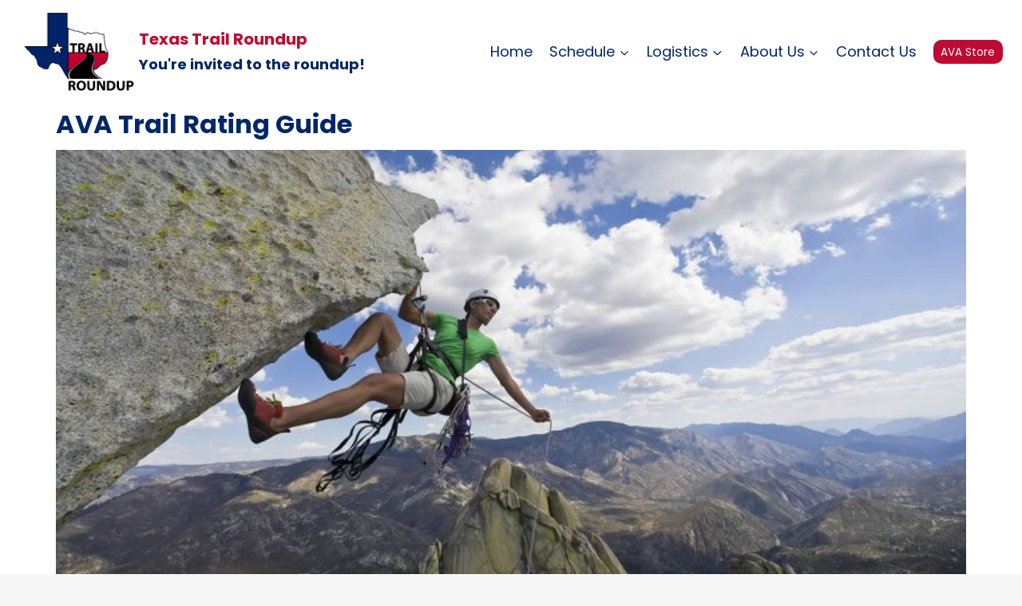

--- FILE ---
content_type: text/css
request_url: https://texastrailroundup.org/wp-content/uploads/elementor/css/post-159.css?ver=1769031615
body_size: -385
content:
.elementor-159 .elementor-element.elementor-element-849cfc3{--display:flex;}.elementor-159 .elementor-element.elementor-element-38bad45 .elementor-heading-title{color:var( --e-global-color-kadence1 );}.elementor-159 .elementor-element.elementor-element-35c9b58 img{width:100%;max-width:100%;}.elementor-159 .elementor-element.elementor-element-2fbefce{color:var( --e-global-color-kadence1 );}.elementor-159 .elementor-element.elementor-element-2fbefce a{color:var( --e-global-color-kadence2 );}

--- FILE ---
content_type: text/css
request_url: https://texastrailroundup.org/wp-content/uploads/elementor/css/post-1892.css?ver=1769026101
body_size: 752
content:
.elementor-1892 .elementor-element.elementor-element-6398d836{--display:flex;--min-height:420px;--flex-direction:row;--container-widget-width:calc( ( 1 - var( --container-widget-flex-grow ) ) * 100% );--container-widget-height:100%;--container-widget-flex-grow:1;--container-widget-align-self:stretch;--flex-wrap-mobile:wrap;--align-items:stretch;--gap:0px 0px;--row-gap:0px;--column-gap:0px;--padding-top:3%;--padding-bottom:3%;--padding-left:3%;--padding-right:3%;--z-index:2;}.elementor-1892 .elementor-element.elementor-element-6398d836:not(.elementor-motion-effects-element-type-background), .elementor-1892 .elementor-element.elementor-element-6398d836 > .elementor-motion-effects-container > .elementor-motion-effects-layer{background-color:var( --e-global-color-kadence1 );}.elementor-1892 .elementor-element.elementor-element-4c339df2{--display:flex;--flex-direction:column;--container-widget-width:calc( ( 1 - var( --container-widget-flex-grow ) ) * 100% );--container-widget-height:initial;--container-widget-flex-grow:0;--container-widget-align-self:initial;--flex-wrap-mobile:wrap;--justify-content:center;--align-items:center;--gap:0px 0px;--row-gap:0px;--column-gap:0px;--margin-top:0px;--margin-bottom:0px;--margin-left:0px;--margin-right:0px;--padding-top:0%;--padding-bottom:0%;--padding-left:0%;--padding-right:0%;--z-index:10;}.elementor-1892 .elementor-element.elementor-element-4c339df2:not(.elementor-motion-effects-element-type-background), .elementor-1892 .elementor-element.elementor-element-4c339df2 > .elementor-motion-effects-container > .elementor-motion-effects-layer{background-color:#BE0B32;}.elementor-1892 .elementor-element.elementor-element-5d9413d6 > .elementor-widget-container{margin:0px 0px 0px 0px;padding:0% 0% 0% 0%;}.elementor-1892 .elementor-element.elementor-element-5d9413d6{text-align:center;}.elementor-1892 .elementor-element.elementor-element-5d9413d6 .elementor-heading-title{font-family:"Bebas Neue", Sans-serif;font-size:85px;font-weight:normal;text-transform:uppercase;font-style:normal;text-decoration:none;line-height:1em;letter-spacing:5px;word-spacing:0px;color:#E5E4E6;}.elementor-1892 .elementor-element.elementor-element-3450df6{width:100%;max-width:100%;}.elementor-1892 .elementor-element.elementor-element-3450df6 > .elementor-widget-container{margin:32px 0px 0px 0px;padding:0px 0px 0px 0px;}.elementor-1892 .elementor-element.elementor-element-3450df6 .elementor-button{box-shadow:5px 5px 10px 0px rgba(0, 143.00000000000003, 113.99999999999994, 0.7);border-radius:10px 10px 10px 10px;padding:25px 70px 25px 70px;}.elementor-1892 .elementor-element.elementor-element-3c17d674{--display:flex;--flex-direction:column;--container-widget-width:100%;--container-widget-height:initial;--container-widget-flex-grow:0;--container-widget-align-self:initial;--flex-wrap-mobile:wrap;--justify-content:center;--gap:0px 0px;--row-gap:0px;--column-gap:0px;--margin-top:0px;--margin-bottom:0px;--margin-left:0px;--margin-right:0px;--padding-top:0px;--padding-bottom:0px;--padding-left:0px;--padding-right:0px;}.elementor-1892 .elementor-element.elementor-element-3c17d674:not(.elementor-motion-effects-element-type-background), .elementor-1892 .elementor-element.elementor-element-3c17d674 > .elementor-motion-effects-container > .elementor-motion-effects-layer{background-color:var( --e-global-color-kadence9 );background-image:url("https://texastrailroundup.org/wp-content/uploads/2025/07/unnamed890.jpg");background-position:center center;background-repeat:no-repeat;background-size:contain;}.elementor-1892 .elementor-element.elementor-element-28a31f97{width:auto;max-width:auto;top:-60px;}body:not(.rtl) .elementor-1892 .elementor-element.elementor-element-28a31f97{right:-25px;}body.rtl .elementor-1892 .elementor-element.elementor-element-28a31f97{left:-25px;}.elementor-1892 .elementor-element.elementor-element-28a31f97 .elementor-icon-wrapper{text-align:end;}.elementor-1892 .elementor-element.elementor-element-28a31f97.elementor-view-stacked .elementor-icon{background-color:#7C7C7C;}.elementor-1892 .elementor-element.elementor-element-28a31f97.elementor-view-framed .elementor-icon, .elementor-1892 .elementor-element.elementor-element-28a31f97.elementor-view-default .elementor-icon{color:#7C7C7C;border-color:#7C7C7C;}.elementor-1892 .elementor-element.elementor-element-28a31f97.elementor-view-framed .elementor-icon, .elementor-1892 .elementor-element.elementor-element-28a31f97.elementor-view-default .elementor-icon svg{fill:#7C7C7C;}.elementor-1892 .elementor-element.elementor-element-28a31f97.elementor-view-stacked .elementor-icon:hover{background-color:#B2A8BC;}.elementor-1892 .elementor-element.elementor-element-28a31f97.elementor-view-framed .elementor-icon:hover, .elementor-1892 .elementor-element.elementor-element-28a31f97.elementor-view-default .elementor-icon:hover{color:#B2A8BC;border-color:#B2A8BC;}.elementor-1892 .elementor-element.elementor-element-28a31f97.elementor-view-framed .elementor-icon:hover, .elementor-1892 .elementor-element.elementor-element-28a31f97.elementor-view-default .elementor-icon:hover svg{fill:#B2A8BC;}.elementor-1892 .elementor-element.elementor-element-28a31f97 .elementor-icon{font-size:18px;}.elementor-1892 .elementor-element.elementor-element-28a31f97 .elementor-icon svg{height:18px;}#elementor-popup-modal-1892 .dialog-widget-content{animation-duration:2s;background-color:#FFFFFF00;margin:0px 0px 0px 0px;}#elementor-popup-modal-1892{background-color:rgba(255, 255, 255, 0.7);justify-content:center;align-items:center;pointer-events:all;}#elementor-popup-modal-1892 .dialog-message{width:950px;height:525px;align-items:flex-end;padding:0% 3% 0% 3%;}#elementor-popup-modal-1892 .dialog-close-button{display:flex;top:21%;}body:not(.rtl) #elementor-popup-modal-1892 .dialog-close-button{right:4%;}body.rtl #elementor-popup-modal-1892 .dialog-close-button{left:4%;}#elementor-popup-modal-1892 .dialog-close-button i{color:var( --e-global-color-kadence9 );}#elementor-popup-modal-1892 .dialog-close-button svg{fill:var( --e-global-color-kadence9 );}@media(min-width:768px){.elementor-1892 .elementor-element.elementor-element-4c339df2{--width:60%;}.elementor-1892 .elementor-element.elementor-element-3c17d674{--width:40%;}}@media(max-width:1024px){.elementor-1892 .elementor-element.elementor-element-6398d836{--min-height:0px;}.elementor-1892 .elementor-element.elementor-element-4c339df2{--justify-content:flex-start;--align-items:stretch;--container-widget-width:calc( ( 1 - var( --container-widget-flex-grow ) ) * 100% );}.elementor-1892 .elementor-element.elementor-element-5d9413d6 .elementor-heading-title{font-size:55px;line-height:1em;word-spacing:0em;}.elementor-1892 .elementor-element.elementor-element-28a31f97 .elementor-icon{font-size:18px;}.elementor-1892 .elementor-element.elementor-element-28a31f97 .elementor-icon svg{height:18px;}#elementor-popup-modal-1892 .dialog-message{width:100vw;height:58vh;padding:5% 5% 5% 5%;}}@media(max-width:767px){.elementor-1892 .elementor-element.elementor-element-6398d836{--padding-top:5%;--padding-bottom:5%;--padding-left:5%;--padding-right:5%;}.elementor-1892 .elementor-element.elementor-element-4c339df2{--padding-top:0px;--padding-bottom:0px;--padding-left:0px;--padding-right:0px;}.elementor-1892 .elementor-element.elementor-element-5d9413d6{text-align:center;}.elementor-1892 .elementor-element.elementor-element-5d9413d6 .elementor-heading-title{font-size:70px;}.elementor-1892 .elementor-element.elementor-element-3c17d674{--min-height:30vh;--margin-top:10%;--margin-bottom:0%;--margin-left:0%;--margin-right:0%;}.elementor-1892 .elementor-element.elementor-element-3c17d674:not(.elementor-motion-effects-element-type-background), .elementor-1892 .elementor-element.elementor-element-3c17d674 > .elementor-motion-effects-container > .elementor-motion-effects-layer{background-position:top center;}body:not(.rtl) .elementor-1892 .elementor-element.elementor-element-28a31f97{right:0px;}body.rtl .elementor-1892 .elementor-element.elementor-element-28a31f97{left:0px;}.elementor-1892 .elementor-element.elementor-element-28a31f97{top:-390px;}.elementor-1892 .elementor-element.elementor-element-28a31f97 .elementor-icon{font-size:20px;}.elementor-1892 .elementor-element.elementor-element-28a31f97 .elementor-icon svg{height:20px;}#elementor-popup-modal-1892 .dialog-message{width:100vw;height:94vh;padding:3% 3% 3% 3%;}#elementor-popup-modal-1892{justify-content:center;align-items:center;}#elementor-popup-modal-1892 .dialog-widget-content{margin:0% 0% 0% 0%;}}

--- FILE ---
content_type: text/css
request_url: https://texastrailroundup.org/wp-content/plugins/sky-elementor-addons-pro/assets/css/sky-addons-pro.css?ver=4.0.2
body_size: 9270
content:
html.lenis,html.lenis body{height:auto}.lenis.lenis-smooth{scroll-behavior:auto !important}.lenis.lenis-smooth [data-lenis-prevent]{overscroll-behavior:contain}.lenis.lenis-stopped{overflow:hidden}.lenis.lenis-smooth iframe{pointer-events:none}.sa-iframe-wrapper{position:relative;width:100%}.sa-iframe-wrapper iframe.sa-ratio{position:absolute;top:0;left:0;width:100%;height:100%}.woocommerce-js .sa-wc-product-badge span.onsale{min-width:3em;min-height:3em;line-height:3em;padding:0;font-size:.8em;font-weight:400;position:absolute;text-align:center;top:.5em;left:.5em;margin:0;border-radius:100%;background-color:#77a464;color:#fff;-webkit-font-smoothing:antialiased;z-index:9}.woocommerce-js .dialog-type-lightbox.elementor-lightbox{z-index:9999999999 !important}.woocommerce-js .sa-wc-modal .quantity .qty{width:2.631em;margin-left:38px;margin-left:0}.sa-wc-products .sa-button,.sa-wc-products-carousel .sa-button{color:#000;background-color:#fff}.sa-wc-products .sa-button:hover,.sa-wc-products-carousel .sa-button:hover{color:#fff;background-color:#E052BD}.sa-wc-products .sa-post-title:has(+ .sa-wc-buttons),.sa-wc-products-carousel .sa-post-title:has(+ .sa-wc-buttons),.sa-wc-products .sa-post-title:has(+ .sa-post-text),.sa-wc-products-carousel .sa-post-title:has(+ .sa-post-text){margin-bottom:1rem}.sa-wc-content-wrapper .sa-button,.sa-wc-modal-cart-btn .sa-button{border:1px solid #e6e6e6;padding:10px 20px}.sa-wc-icon-buttons .sa-button{padding:14px}.sa-wc-category-style-1 a:hover{color:#fff;background:#e0628d;border-color:#e0628d}.sa-wc-spinner.sa-d-none{display:none}.sa-wc-cart-btn.loading .sa-button-icon{display:none}.sa-wc-cart-btn.loading span.sa-wc-spinner.sa-d-none{display:inline-block}.sa-wc-cart-btn .sa-view-cart-icon,.sa-wc-cart-btn .sa-view-cart-button-text{display:none}.sa-wc-cart-btn.added .sa-view-cart-icon,.sa-wc-cart-btn.added .sa-view-cart-button-text{display:inline-block}.sa-wc-cart-btn.added .sa-button-icon,.sa-wc-cart-btn.added .sa-button-text{display:none}.sa-wc-products .sa-carousel-item,.sa-wc-products-carousel .sa-carousel-item,.elementor-widget-sky-wc-products-carousel .sa-carousel-item{height:auto !important}.sa-wc-products .added_to_cart,.sa-wc-products-carousel .added_to_cart,.elementor-widget-sky-wc-products-carousel .added_to_cart{display:none}.sa-wc-products .sa-post-text p,.sa-wc-products-carousel .sa-post-text p,.elementor-widget-sky-wc-products-carousel .sa-post-text p{margin-bottom:0}.sa-wc-products.sa-style-2 .sa-wc-icon-buttons,.sa-wc-products-carousel.sa-style-2 .sa-wc-icon-buttons,.elementor-widget-sky-wc-products-carousel.sa-style-2 .sa-wc-icon-buttons,.sa-wc-products.sa-style-3 .sa-wc-icon-buttons,.sa-wc-products-carousel.sa-style-3 .sa-wc-icon-buttons,.elementor-widget-sky-wc-products-carousel.sa-style-3 .sa-wc-icon-buttons{position:absolute;left:20px;bottom:20px}.sa-wc-products.sa-style-2 .sa-wc-icon-buttons .sa-wc-buttons,.sa-wc-products-carousel.sa-style-2 .sa-wc-icon-buttons .sa-wc-buttons,.elementor-widget-sky-wc-products-carousel.sa-style-2 .sa-wc-icon-buttons .sa-wc-buttons,.sa-wc-products.sa-style-3 .sa-wc-icon-buttons .sa-wc-buttons,.sa-wc-products-carousel.sa-style-3 .sa-wc-icon-buttons .sa-wc-buttons,.elementor-widget-sky-wc-products-carousel.sa-style-3 .sa-wc-icon-buttons .sa-wc-buttons{flex-direction:column-reverse}.sa-wc-products.sa-style-2 .sa-wc-icon-buttons .sa-button-text,.sa-wc-products-carousel.sa-style-2 .sa-wc-icon-buttons .sa-button-text,.elementor-widget-sky-wc-products-carousel.sa-style-2 .sa-wc-icon-buttons .sa-button-text,.sa-wc-products.sa-style-3 .sa-wc-icon-buttons .sa-button-text,.sa-wc-products-carousel.sa-style-3 .sa-wc-icon-buttons .sa-button-text,.elementor-widget-sky-wc-products-carousel.sa-style-3 .sa-wc-icon-buttons .sa-button-text,.sa-wc-products.sa-style-2 .sa-wc-icon-buttons .sa-view-cart-button-text,.sa-wc-products-carousel.sa-style-2 .sa-wc-icon-buttons .sa-view-cart-button-text,.elementor-widget-sky-wc-products-carousel.sa-style-2 .sa-wc-icon-buttons .sa-view-cart-button-text,.sa-wc-products.sa-style-3 .sa-wc-icon-buttons .sa-view-cart-button-text,.sa-wc-products-carousel.sa-style-3 .sa-wc-icon-buttons .sa-view-cart-button-text,.elementor-widget-sky-wc-products-carousel.sa-style-3 .sa-wc-icon-buttons .sa-view-cart-button-text{display:none}.sa-wc-products.sa-style-3 .sa-wc-buttons a,.sa-wc-products-carousel.sa-style-3 .sa-wc-buttons a,.elementor-widget-sky-wc-products-carousel.sa-style-3 .sa-wc-buttons a{transform:translateX(-25px);opacity:0;transition:all .5s ease-in-out}.sa-wc-products.sa-style-3 .sa-wc-item:hover .sa-wc-buttons a,.sa-wc-products-carousel.sa-style-3 .sa-wc-item:hover .sa-wc-buttons a,.elementor-widget-sky-wc-products-carousel.sa-style-3 .sa-wc-item:hover .sa-wc-buttons a,.sa-wc-products.sa-style-3 .sa-carousel-item:hover .sa-wc-buttons a,.sa-wc-products-carousel.sa-style-3 .sa-carousel-item:hover .sa-wc-buttons a,.elementor-widget-sky-wc-products-carousel.sa-style-3 .sa-carousel-item:hover .sa-wc-buttons a{transform:translateX(0);opacity:1}.sa-wc-category.sa-style-2 .sa-wc-item>.sa-wc-content-wrapper,.sa-wc-category-carousel.sa-style-2 .sa-wc-item>.sa-wc-content-wrapper,.sa-wc-category.sa-style-3 .sa-wc-item>.sa-wc-content-wrapper,.sa-wc-category-carousel.sa-style-3 .sa-wc-item>.sa-wc-content-wrapper,.sa-wc-category.sa-style-4 .sa-wc-item>.sa-wc-content-wrapper,.sa-wc-category-carousel.sa-style-4 .sa-wc-item>.sa-wc-content-wrapper{display:none}.sa-wc-category.sa-style-2 .sa-wc-content-wrapper,.sa-wc-category-carousel.sa-style-2 .sa-wc-content-wrapper,.sa-wc-category.sa-style-3 .sa-wc-content-wrapper,.sa-wc-category-carousel.sa-style-3 .sa-wc-content-wrapper,.sa-wc-category.sa-style-4 .sa-wc-content-wrapper,.sa-wc-category-carousel.sa-style-4 .sa-wc-content-wrapper{background:rgba(255,255,255,0.8);padding:20px;margin:20px}.sa-wc-category.sa-style-2 .sa-content-parent,.sa-wc-category-carousel.sa-style-2 .sa-content-parent,.sa-wc-category.sa-style-3 .sa-content-parent,.sa-wc-category-carousel.sa-style-3 .sa-content-parent,.sa-wc-category.sa-style-4 .sa-content-parent,.sa-wc-category-carousel.sa-style-4 .sa-content-parent{bottom:0;left:0;right:0}.sa-wc-category.sa-style-2 .sa-wc-content-wrapper,.sa-wc-category-carousel.sa-style-2 .sa-wc-content-wrapper{display:inline-block}.sa-wc-category.sa-style-3 .sa-content-parent,.sa-wc-category-carousel.sa-style-3 .sa-content-parent{text-align:left}.sa-wc-category.sa-style-3 .sa-wc-content-wrapper,.sa-wc-category-carousel.sa-style-3 .sa-wc-content-wrapper{display:inline-block;margin:0px;border-radius:0 .25rem 0 0}.sa-wc-category.sa-style-4 .sa-content-parent,.sa-wc-category-carousel.sa-style-4 .sa-content-parent{margin:20px;top:0}.sa-wc-category.sa-style-4 .sa-wc-content-wrapper,.sa-wc-category-carousel.sa-style-4 .sa-wc-content-wrapper{margin:0;width:100%;height:100%;padding:0}.sa-wc-modal .sa-wc-modal-img-wrapper{min-width:50%}.sa-wc-modal .sa-wc-images img{width:100%;height:100%;object-fit:cover}.sa-wc-modal .sa-wc-modal-rating .star-rating{float:left}@media (max-width:767px){.sa-wc-modal .sa-wc-modal-content-wrapper{flex-direction:column;text-align:center}.sa-wc-modal .sa-wc-modal-rating{display:flex;justify-content:center}}.elementor-widget-sky-advanced-counter>.elementor-widget-container{padding:25px}.sa-advanced-counter-media-top .sa-ac-body{margin-top:var(--sky-media-v-offset)}.sa-advanced-counter-media-left .sa-advanced-counter{display:flex}.sa-advanced-counter-media-left .sa-advanced-counter .sa-figure{-webkit-align-self:flex-start;-ms-flex-item-align:start;align-self:flex-start;margin-right:var(--sa-icon-spacing, 24px) !important;margin-bottom:0 !important}.sa-advanced-counter-media-left .sa-advanced-counter .sa-ac-body{margin-left:var(--sky-media-h-offset)}.sa-advanced-counter-media-right .sa-advanced-counter{display:flex;-webkit-box-orient:horizontal;-webkit-box-direction:reverse;-ms-flex-direction:row-reverse;flex-direction:row-reverse;text-align:right}.sa-advanced-counter-media-right .sa-advanced-counter .sa-figure{-webkit-align-self:flex-start;-ms-flex-item-align:start;align-self:flex-start;margin-left:var(--sa-icon-spacing, 24px) !important;margin-bottom:0 !important}.sa-advanced-counter-media-right .sa-advanced-counter .sa-ac-body{margin-right:calc(-1*var(--sky-media-h-offset))}.sa-advanced-counter-media-left .sa-advanced-counter,.sa-advanced-counter-media-right .sa-advanced-counter{display:flex;align-items:center}.sa-advanced-counter .sa-figure{display:inline-block;margin:0 0 var(--sa-icon-spacing, 24px) !important;-webkit-transform:translate(var(--sky-media-h-offset, 0), var(--sky-media-v-offset, 0)) rotate(var(--sky-media-rotate, 0));transform:translate(var(--sky-media-h-offset, 0), var(--sky-media-v-offset, 0)) rotate(var(--sky-media-rotate, 0))}.sa-advanced-counter .sa-media-image img{width:100%;height:100%;object-fit:cover}.sa-advanced-counter .sa-media-icon{text-align:center;font-size:48px;line-height:1}.sa-advanced-counter .sa-media-icon i{position:relative;display:block;width:1em;height:1em;color:#7A7A7A;transition:all .4s;-webkit-transform:rotate(calc(-1 * var(--sky-media-rotate)));-ms-transform:rotate(calc(-1 * var(--sky-media-rotate)));transform:rotate(calc(-1 * var(--sky-media-rotate)))}.sa-advanced-counter .sa-media-icon svg{width:50px;height:auto;fill:var(--e-global-color-text);transition:all .4s;-webkit-transform:rotate(calc(-1*var(--sky-media-rotate)));-ms-transform:rotate(calc(-1*var(--sky-media-rotate)));transform:rotate(calc(-1*var(--sky-media-rotate)))}.sa-advanced-counter .sa-number-wrapper{line-height:1}.sa-advanced-counter .sa-divider{width:80px;height:1px;background-color:#ddd}.elementor-widget-sky-breadcrumbs .sa-breadcrumbs>*{flex:none}.elementor-widget-sky-breadcrumbs .sa-breadcrumbs>*>*{display:inline-flex;align-items:center;text-decoration:none;font-size:1rem}.elementor-widget-sky-breadcrumbs .sa-breadcrumbs>:nth-child(n+2):not(.sa-first-column)::before{content:"/";display:inline-block;margin:0 20px;font-size:1rem}.elementor-widget-sky-breadcrumbs .sa-breadcrumbs li a{text-decoration:none}.elementor-widget-sky-breadcrumbs .sa-breadcrumbs>*:last-child>*{color:#787878}.darkmode-layer,.darkmode-toggle{z-index:500;transform:translate(var(--sa-horizontal-offset, 0), var(--sa-vertical-offset, 0))}.darkmode-toggle{padding:unset;line-height:0}.sa-dark-mode-slider{background-color:#b0b2b6;border-radius:34px}body .darkmode-layer--simple{transform:scale(2) !important}.sa-dark-mode-switcher.sa-dark-mode-position-top-left .darkmode-layer--button:not(.darkmode-layer--expanded){left:-25% !important}.sa-dark-mode-switcher.sa-dark-mode-position-top-left .darkmode-layer--button{right:unset !important}.sa-dark-mode-switcher.sa-dark-mode-position-bottom-left .darkmode-layer--button:not(.darkmode-layer--expanded){left:-25% !important}.sa-dark-mode-switcher.sa-dark-mode-position-bottom-left .darkmode-layer--button{right:unset !important}.sa-dark-mode-switcher.sa-dark-mode-position-top-right .darkmode-layer--button:not(.darkmode-layer--expanded){right:-25% !important}.sa-dark-mode-switcher.sa-dark-mode-position-top-right .darkmode-layer--button{left:unset !important}.sa-dark-mode-switcher.sa-dark-mode-position-bottom-right .darkmode-layer--button:not(.darkmode-layer--expanded){right:-25% !important}.sa-dark-mode-switcher.sa-dark-mode-position-bottom-right .darkmode-layer--button{left:unset !important}.sa-dark-mode-switcher .darkmode-toggle{width:5em !important;height:2.5em !important;font-size:13px}.sa-dark-mode-switcher .darkmode-toggle .sa-dark-mode-slider{position:absolute;display:block;cursor:pointer;border-radius:1.5em;transition:350ms;background:#8441A4;left:0;right:0;top:0;bottom:0}.sa-dark-mode-switcher .darkmode-toggle .sa-dark-mode-slider::before{position:absolute;content:"";width:2em;height:2em;top:.25em;left:.25em;border-radius:50%;transition:250ms ease-in-out;background-color:#f5f5f5}.sa-dark-mode-switcher .darkmode-toggle.darkmode-toggle--white .sa-dark-mode-slider::before{left:3em;left:.8em;-webkit-transform:translateX(100%);-ms-transform:translateX(100%);transform:translateX(100%)}.sa-dark-mode-switcher .darkmode-toggle:before{position:absolute;left:var(--sa-dark-mode-switcher-text-spacing, -50px);content:attr(data-light);color:#8441A4;font-weight:600;font-size:16px}.sa-dark-mode-switcher .darkmode-toggle:after{position:absolute;right:var(--sa-dark-mode-switcher-text-spacing, -50px);content:attr(data-night);color:#E052BD;font-weight:600;font-size:16px}.sa-dark-mode-switcher .darkmode-toggle.darkmode-toggle--white:before{color:#ddd}.sa-dark-mode-switcher .darkmode-toggle.darkmode-toggle--white:after{color:#fff}.darkmode--activated img,.darkmode--activated .darkmode-ignore{isolation:isolate;box-sizing:border-box;filter:invert(1)}.elementor-widget-sky-data-table .elementor-widget-container{overflow:hidden}.sa-table{margin-bottom:0;border-collapse:unset;border:none;border:unset}.sa-table .sa-table__head-column-cell{padding:20px;border:1px solid;border-color:#8441a4 #8030a4 #8441a4 #8441a4;background-color:#8441a4;color:#fff;vertical-align:middle;text-align:center}.sa-table .sa-table__head-column-cell-wrap{display:inline-flex;align-items:center;flex-direction:row}.sa-table .sa-table__head-column-cell-icon{padding-left:10px;line-height:1}.sa-table .sa-table__body-row-cell-icon img,.sa-table .sa-table__head-column-cell-icon img{width:40px;-o-object-fit:cover;object-fit:cover}.sa-table .sa-table__body-row-cell-icon svg,.sa-table .sa-table__head-column-cell-icon svg{width:40px;height:auto;fill:currentColor}.sa-table .sa-table__body-row:nth-child(even),.sa-table .sa-table__body-row:nth-child(odd){background-color:#fff}.sa-table .sa-table__body-row:nth-child(even):hover{background-color:rgba(86,54,209,0.08)}.sa-table .sa-table__body-row:nth-child(odd):hover{background-color:rgba(232,53,124,0.08)}.sa-table .sa-table__body-row-cell{padding:15px;border:1px solid #ddd;background-color:transparent;vertical-align:middle}.sa-table .sa-table__body-row-cell-wrap{display:inline-flex;align-items:center;flex-direction:row}.sa-table .sa-table__body-row-cell-icon{padding-left:10px;line-height:1}.sa-table .sa-table__body .sa-table__head-column-cell{display:none}.sa-column-icon-bottom .sa-table__head-column-cell-icon,.sa-column-icon-top .sa-table__head-column-cell-icon{width:100%}.sa-column-icon-left .sa-table__head-column-cell-icon,.sa-column-icon-right .sa-table__head-column-cell-icon{width:auto}.sa-row-icon-bottom .sa-table__body-row-cell-icon,.sa-row-icon-top .sa-table__body-row-cell-icon{width:100%}.sa-row-icon-left .sa-table__body-row-cell-icon,.sa-row-icon-right .sa-table__body-row-cell-icon{width:auto}.sa-column-icon-left .sa-table__head-column-cell-wrap{flex-direction:row-reverse}.sa-column-icon-right .sa-table__head-column-cell-wrap{flex-direction:row}.sa-column-icon-top .sa-table__head-column-cell-wrap{flex-direction:column-reverse}.sa-column-icon-bottom .sa-table__head-column-cell-wrap{flex-direction:column}.sa-row-icon-left .sa-table__body-row-cell-wrap{flex-direction:row-reverse}.sa-row-icon-right .sa-table__body-row-cell-wrap{flex-direction:row}.sa-row-icon-top .sa-table__body-row-cell-wrap{flex-direction:column-reverse}.sa-row-icon-bottom .sa-table__body-row-cell-wrap{flex-direction:column}@media (max-width:1024px){.sa-table-responsive-scroll-yes .sa-table{display:block;overflow-x:auto;width:100%}.sa-table .sa-table__head{display:none}.sa-table .sa-table__body .sa-table__body-row{display:flex;flex-direction:column}.sa-table .sa-table__body .sa-table__body-row-cell{display:flex;overflow:hidden;justify-content:space-between;margin-top:-1px;padding:0}.sa-table .sa-table__body .sa-table__body-row-cell:first-child{margin-top:auto}.sa-table .sa-table__body .sa-table__head-column-cell{display:block;width:100%}.sa-table .sa-table__body .sa-table__body-row-cell-wrap{display:flex;width:100%}.sa-row-icon-left.sa-row-alignment-left .sa-table__body-row-cell-wrap{justify-content:flex-end}.sa-row-icon-left.sa-row-alignment-center .sa-table__body-row-cell-wrap{justify-content:center}.sa-row-icon-left.sa-row-alignment-right .sa-table__body-row-cell-wrap{justify-content:flex-start}.sa-row-icon-bottom.sa-row-alignment-left .sa-table__body-row-cell-wrap,.sa-row-icon-top.sa-row-alignment-left .sa-table__body-row-cell-wrap{align-items:flex-start;justify-content:center}.sa-row-icon-bottom.sa-row-alignment-center .sa-table__body-row-cell-wrap,.sa-row-icon-top.sa-row-alignment-center .sa-table__body-row-cell-wrap{align-items:center;justify-content:center}.sa-row-icon-bottom.sa-row-alignment-right .sa-table__body-row-cell-wrap,.sa-row-icon-top.sa-row-alignment-right .sa-table__body-row-cell-wrap{align-items:flex-end;justify-content:center}.sa-table-disable-wordwrap-yes .sa-table__body-row-cell,.sa-table-disable-wordwrap-yes .sa-table__head-column-cell{white-space:nowrap}.sa-table-responsive-scroll-yes .sa-table .sa-table__head{display:revert}.sa-table-responsive-scroll-yes .sa-table__body .sa-table__body-row{display:revert;flex-direction:unset}.sa-table-responsive-scroll-yes .sa-table__body .sa-table__head-column-cell{display:none}.sa-table-responsive-scroll-yes .sa-table__body .sa-table__body-row-cell{display:revert;justify-content:unset;padding:20px}}.diamond-grid-shadow-layer{pointer-events:none}.diamond-grid-lightbox{position:fixed;top:0;left:0;right:0;bottom:0;overflow:hidden}.diamond-grid-lightbox-inner-window{position:relative;z-index:1;width:100%;height:100%;overflow-x:hidden;overflow-y:auto;padding-right:20px}.diamond-grid-lightbox-content-wrapper{position:absolute;z-index:3;will-change:transform}.diamond-grid-lightbox-content{display:flex;align-items:center;overflow:hidden}.diamond-grid-lightbox-content>img{display:block;position:relative;z-index:2;margin:0 auto;pointer-events:none}.diamond-grid-lightbox-caption{box-sizing:border-box;position:relative;z-index:1;word-break:break-word;overflow:auto}.diamond-grid-lightbox-preloader{position:fixed;z-index:2;top:0;left:0;bottom:0;right:0;user-select:none}.diamond-grid-lightbox-close-button{display:block;position:absolute;z-index:2;transform:scale(1);will-change:transform;cursor:pointer}.diamond-grid-lightbox-close-button img,.diamond-grid-lightbox-close-button svg{display:block;width:100%;height:auto;margin:0}.diamond-grid-lightbox-navigation-button{display:block;position:absolute;z-index:2;top:50%;transform:translate3d(0, -50%, 0);will-change:transform;cursor:pointer}.diamond-grid-lightbox-navigation-button img,.diamond-grid-lightbox-navigation-button svg{display:block;width:100%;height:auto;margin:0}.diamond-grid-lightbox-background{position:fixed;z-index:1;top:0;left:0;bottom:0;right:0;user-select:none}.diamond-grid-lightbox-caption{display:flex;flex-direction:column;justify-content:center}.elementor-widget-sky-edd-grid .sa-post-text p,.elementor-widget-sky-edd-carousel .sa-post-text p{margin-bottom:0}.elementor-widget-sky-edd-grid .sa-button,.elementor-widget-sky-edd-carousel .sa-button{padding:18px 26px;background:#fff;border:1px solid #e5e5e5;color:#000;font-size:16px;font-weight:500;display:flex;align-items:center;justify-content:center;gap:6px;border-radius:6px}.elementor-widget-sky-edd-grid .sa-button:hover,.elementor-widget-sky-edd-carousel .sa-button:hover{border-color:var(--e-global-color-primary, #e0528d);background:var(--e-global-color-primary, #e0528d);color:#fff}.elementor-widget-sky-edd-grid .sa-loader,.elementor-widget-sky-edd-carousel .sa-loader{width:24px;height:24px}.sa-post-category{display:inline-block}.sa-post-category-style-1 a:hover{color:#fff;background:#e0628d;border-color:#e0628d}.sa-style-2 .sa-edd-buttons,.sa-style-3 .sa-edd-buttons{position:absolute;z-index:9;left:20px;bottom:20px;flex-direction:column}.sa-style-2 .sa-button,.sa-style-3 .sa-button{padding:16px 18px}.sa-style-2 .sa-button-text,.sa-style-3 .sa-button-text{display:none}.sa-style-3 .sa-button{transform:translateX(-25px);opacity:0;transition:all .5s ease-in-out}.sa-style-3 .sa-edd-item:hover .sa-button,.sa-style-3 .sa-carousel-item:hover .sa-button{transform:translateX(0);opacity:1}.sa-edd-modal .sa-img-wrapper{flex:0 0 50%;max-width:50%}.sa-edd-modal .sa-img-wrapper img{width:100%;height:auto;object-fit:cover}.sa-edd-modal .sa-content-wrapper{flex:1}.sa-edd-modal .sa-edd-buy-now-btn{width:auto;padding:18px 26px;background:var(--e-global-color-primary, #8441a4);border:none;border-radius:6px;color:#fff;font-size:16px;font-weight:500}.sa-edd-modal .sa-edd-buy-now-btn:hover{background:var(--e-global-color-secondary, #e0528d);color:#fff}@media (max-width:1023px){.sa-edd-modal .sa-content-wrapper{flex-direction:column;gap:26px}.sa-edd-modal .sa-img-wrapper{flex:0 0 100%;max-width:100%}.sa-edd-modal .sa-content-wrapper{flex:1}.sa-edd-buy-now-btn{width:100%;padding:16px;font-size:14px}}.sa-edd-category-grid.sa-style-2 .sa-edd-item>.sa-edd-content-wrapper,.sa-edd-category-carousel.sa-style-2 .sa-edd-item>.sa-edd-content-wrapper,.sa-edd-category-grid.sa-style-3 .sa-edd-item>.sa-edd-content-wrapper,.sa-edd-category-carousel.sa-style-3 .sa-edd-item>.sa-edd-content-wrapper,.sa-edd-category-grid.sa-style-4 .sa-edd-item>.sa-edd-content-wrapper,.sa-edd-category-carousel.sa-style-4 .sa-edd-item>.sa-edd-content-wrapper{display:none}.sa-edd-category-grid.sa-style-2 .sa-edd-content-wrapper,.sa-edd-category-carousel.sa-style-2 .sa-edd-content-wrapper,.sa-edd-category-grid.sa-style-3 .sa-edd-content-wrapper,.sa-edd-category-carousel.sa-style-3 .sa-edd-content-wrapper,.sa-edd-category-grid.sa-style-4 .sa-edd-content-wrapper,.sa-edd-category-carousel.sa-style-4 .sa-edd-content-wrapper{background:rgba(255,255,255,0.8);padding:20px;margin:20px}.sa-edd-category-grid.sa-style-2 .sa-content-parent,.sa-edd-category-carousel.sa-style-2 .sa-content-parent,.sa-edd-category-grid.sa-style-3 .sa-content-parent,.sa-edd-category-carousel.sa-style-3 .sa-content-parent,.sa-edd-category-grid.sa-style-4 .sa-content-parent,.sa-edd-category-carousel.sa-style-4 .sa-content-parent{bottom:0;left:0;right:0}.sa-edd-category-grid.sa-style-2 .sa-edd-content-wrapper,.sa-edd-category-carousel.sa-style-2 .sa-edd-content-wrapper{display:inline-block}.sa-edd-category-grid.sa-style-3 .sa-content-parent,.sa-edd-category-carousel.sa-style-3 .sa-content-parent{text-align:left}.sa-edd-category-grid.sa-style-3 .sa-edd-content-wrapper,.sa-edd-category-carousel.sa-style-3 .sa-edd-content-wrapper{display:inline-block;margin:0px;border-radius:0 .25rem 0 0}.sa-edd-category-grid.sa-style-4 .sa-content-parent,.sa-edd-category-carousel.sa-style-4 .sa-content-parent{margin:20px;top:0}.sa-edd-category-grid.sa-style-4 .sa-edd-content-wrapper,.sa-edd-category-carousel.sa-style-4 .sa-edd-content-wrapper{margin:0;width:100%;height:100%;padding:0}.sa-flow-slider{--sky-fs-line-size:1px;position:relative;overflow:hidden;height:640px}.sa-flow-slider .sa-flow-slider-main{height:100%;width:100%}.sa-flow-slider .swiper{width:100%;height:100%}.sa-flow-slider .swiper-slide{font-size:18px;display:-webkit-box;display:-ms-flexbox;display:-webkit-flex;display:flex;justify-content:end;align-items:end}.sa-flow-slider .swiper-slide img{display:block;width:100%;height:100%;object-fit:cover}.sa-flow-slider .swiper-slide{position:relative}.sa-flow-slider .sa-slider-content{position:absolute;top:0%;left:0;transform:translate(0%, 0%);right:auto;z-index:9;min-width:70%;max-width:70%;height:auto;margin-top:4em;padding-left:5em;padding-right:5em}.sa-flow-slider .sa-img-wrapper{width:100%;height:100%;z-index:0}.sa-flow-slider .sa-img-wrapper::after{content:"";display:block;position:absolute;top:0;left:0;height:100%;width:100%;background:rgba(0,0,0,0.2)}.sa-flow-slider .sa-title{font-size:62px;color:#fff}.sa-flow-slider .sa-text{color:#fff}.sa-flow-slider .swiper-slide{background-size:cover;background-position:center}.sa-flow-slider-thumbs{position:absolute;height:100%;width:100%;padding:0;top:0;left:0;z-index:5}.sa-flow-slider-thumbs .swiper-slide{width:33%;height:100%;transition:all .5s ease-in-out}.sa-flow-slider-thumbs .sa-thumb-title{writing-mode:vertical-rl;transform:rotate(180deg);color:#fff;font-size:16px;font-weight:500}.sa-flow-slider-thumbs .sa-link{color:#fff;letter-spacing:1px}.sa-flow-slider-thumbs .sa-link:hover{color:#e6e6e6}.sa-flow-slider-thumbs .sa-thumb-wrapper{position:relative;justify-content:flex-end;padding:2.7em;cursor:pointer}.sa-flow-slider-thumbs .sa-thumb-wrapper:before{content:'';display:inline-block;width:var(--sky-fs-line-size);height:100%;position:absolute;top:0;right:calc(-1 * var(--sky-fs-line-size));transform:scaleY(0);transform-origin:bottom;transition:transform 1.2s cubic-bezier(.19, 1, .22, 1)}.sa-flow-slider-thumbs .sa-thumb-wrapper:hover:before{transform:scaleY(1);transform-origin:top}.sa-flow-slider-thumbs .swiper-slide+.swiper-slide-active .sa-thumb-wrapper,.sa-flow-slider-thumbs .swiper-slide+.swiper-slide-active+.swiper-slide .sa-thumb-wrapper,.sa-flow-slider-thumbs .swiper-slide+.swiper-slide-active+.swiper-slide+.swiper-slide .sa-thumb-wrapper{border-right:var(--sky-fs-line-size) solid rgba(255,255,255,0.2)}.sa-flow-slider-thumbs .swiper-slide+.swiper-slide-active .sa-thumb-wrapper:before,.sa-flow-slider-thumbs .swiper-slide+.swiper-slide-active+.swiper-slide .sa-thumb-wrapper:before,.sa-flow-slider-thumbs .swiper-slide+.swiper-slide-active+.swiper-slide+.swiper-slide .sa-thumb-wrapper:before{background-color:rgba(255,255,255,0.8)}@media (max-width:767px){.sa-flow-slider{height:570px}.sa-flow-slider .sa-slider-content{min-width:100%;max-width:100%;padding-left:1em;padding-right:1em}.sa-flow-slider .sa-title{font-size:36px}.sa-flow-slider-thumbs .sa-thumb-wrapper{padding:0;padding-bottom:1em;justify-content:center}}.sa-flow-slider .sa-slider-navigation{color:#000}.sa-flow-slider .sa-nav{position:absolute;z-index:99;transform:none;top:3.5em;right:3.5em;left:auto;margin:0;opacity:0;visibility:hidden}.sa-flow-slider .sa-slider-navigation{font-size:var(--sa-navigation-size, 1.2em);padding:16px;background:#fff;transition:opacity .6s cubic-bezier(.19, 1, .22, 1) 0s,visibility .6s 0s,transform .6s 0s}.sa-flow-slider .sa-slider-navigation:hover{color:#fff;background:#404040}.sa-flow-slider .sa-slider-navigation:first-child{margin-right:var(--sa-navigation-spacing, 5px)}.sa-flow-slider:hover .sa-nav{opacity:1;visibility:visible}@media (max-width:767px){.sa-flow-slider .sa-nav{opacity:1;visibility:1}.sa-flow-slider .sa-slider-content{min-width:100%;max-width:100%}.sa-flow-slider .sa-title{font-size:28px}.sa-flow-slider .sa-text{font-size:15px}.sa-flow-slider .sa-nav{top:2em;right:2em}}.sa-form-builder .sa-result-content{position:relative;padding:1rem 1rem;margin-bottom:1rem;border:1px solid transparent;border-radius:.25rem}.sa-form-builder .sa-result-content.sa-alert-success{color:#0f5132;background-color:#d1e7dd;border-color:#badbcc}.sa-form-builder .sa-result-content.sa-alert-danger{color:#842029;background-color:#f8d7da;border-color:#f5c2c7}.sa-form-builder .sa-form-builder-form{display:flex;flex-wrap:wrap}.sa-form-builder .sa-form-builder-form .sa-button{align-items:center;color:#fff}.sa-form-builder .sa-form-builder-form .sa-button-text{line-height:1}.sa-form-builder .sa-form-label{margin-bottom:.5rem}.sa-fullpage-menu .sa-menu-toggle{background:transparent;border:none;cursor:pointer;outline:none;text-decoration:none;position:relative;font-size:32px;line-height:0;color:#000}.sa-fullpage-menu .sa-menu-toggle svg{height:1em;width:1em;stroke:currentColor}.sa-fullpage-menu .sa-menu-toggle:hover{color:#f76b1c}.sa-fullpage-menu .sa-hamburger path{fill:none;stroke:currentColor;stroke-linecap:round}.sa-fullpage-menu .sa-menu-wrapper{position:fixed;left:0;top:0;width:100%;height:100vh;display:none;z-index:99}.sa-fullpage-menu .sa-menu-inner{display:flex;align-items:center;justify-content:center;height:100%;padding:100px 60px}.sa-fullpage-menu nav{position:relative;z-index:1;text-align:center}.sa-fullpage-menu nav ul{list-style-type:none;margin:0;padding:0}.sa-fullpage-menu nav li{overflow:hidden}.sa-fullpage-menu nav li+li{margin-top:30px}.sa-fullpage-menu nav a{font-size:12vh;text-decoration:none;text-transform:uppercase;font-weight:700;display:inline-block;line-height:1;letter-spacing:5px;color:transparent;-webkit-text-stroke:2px #fff}.sa-fullpage-menu nav li a span{position:relative;display:block}.sa-fullpage-menu nav li a span:before{content:attr(data-clip);color:transparent;position:absolute;left:0;top:0;-webkit-text-stroke:3px transparent;-webkit-background-clip:text;z-index:1;height:0%;overflow:hidden;transition:400ms linear 0s}.sa-fullpage-menu nav li:hover a span:before{height:100%}.sa-fullpage-menu .header-nav-footer{position:absolute;z-index:10;bottom:0;left:0;width:100%;display:flex;justify-content:space-between;padding:40px 60px}.sa-fullpage-menu .sa-social-links{list-style-type:none;display:flex;align-items:center;width:100%;margin:0;padding:0}.sa-fullpage-menu .sa-social-links li{font-size:18px;font-weight:500}.sa-fullpage-menu .sa-social-links li+li{margin-left:16px}.sa-fullpage-menu .sa-social-links li:last-child{margin-left:auto !important}.sa-fullpage-menu .sa-social-links a{color:#ffffff;text-decoration:none}.sa-fullpage-menu.default-layout .sa-menu-bg{height:100%;width:100%;position:absolute;left:0;top:0;background:rgba(0,0,0,0.7);backdrop-filter:blur(15px);opacity:0}.sa-fullpage-menu.reveal-layout .sa-menu-bg{height:100%;width:100%;position:absolute;left:0;top:0}.sa-fullpage-menu.reveal-layout .sa-menu-bg span{height:33.334%;width:100%;background-color:#430F83CC;display:block}.sa-fullpage-menu.reveal-layout .sa-menu-inner{justify-content:flex-start}.sa-fullpage-menu.reveal-layout .sa-nav{text-align:left}.sa-fullpage-menu .sa-menu-close{position:absolute;top:40px;right:60px;font-size:32px;color:#fff;background:transparent;border:none;cursor:pointer;outline:none;text-decoration:none;z-index:999}.sa-fullpage-menu .sa-menu-close svg{height:1em;width:1em;stroke:currentColor}.sa-fullpage-menu .sa-menu-close:hover{color:#f76b1c}@media (max-width:767px){.sa-fullpage-menu .sa-menu-inner,.sa-fullpage-menu .header-nav-footer{padding:26px}.sa-fullpage-menu .sa-nav a{font-size:8vh}}.sa-hover-video .plyr__poster{background-size:cover}.sa-hover-video .plyr__controls{opacity:0}.sa-hover-video .sa-videos-wrapper{position:relative;overflow:hidden}.sa-hover-video .sa-videos-wrapper:hover .plyr__controls{opacity:1}.sa-hover-video .sa-video-item{display:none;opacity:0;transition:1s ease-in-out;height:100%;width:100%}.sa-hover-video .sa-video-item .plyr--video{height:100%;width:100%}.sa-hover-video .sa-video-item.sa-active{display:block;opacity:1;transition:1s ease-in-out}.sa-hover-video .sa-progress-wrapper{gap:10px}.sa-hover-video .sa-progress-bar{width:50px;height:4px;background:#ddd}.sa-hover-video .sa-progress{background:var(--e-global-color-secondary, #E0528D);height:100%;width:0%;transition:width .3s linear}.sa-hover-video .sa-buttons-wrapper{gap:16px}.sa-hover-video .sa-content{font-size:14px;font-weight:500;padding:18px 22px;line-height:1;margin-top:var(--sa-btn-hv-progress-height, 2px)}.sa-hover-video .sa-button{color:#6a6a6a;background:#f2f2f2;overflow:hidden}.sa-hover-video .sa-button.sa-active{color:var(--e-global-color-secondary, #E0528D)}.sa-hover-video .sa-button-progress{width:100%;height:var(--sa-btn-hv-progress-height, 2px)}.sa-hover-video .sa-progress{background:var(--e-global-color-secondary, #E0528D);height:100%;width:0%;transition:width .3s linear}.sa-hv-button-style-tab .sa-buttons-wrapper{gap:0 !important}.sa-hv-button-style-tab .sa-button{border-radius:0}.sa-hv-button-style-tab .sa-button:nth-child(1){border-radius:var(--sa-hv-border-radius, 4px) 0 0 var(--sa-hv-border-radius, 4px)}.sa-hv-button-style-tab .sa-button:nth-last-child(1){border-radius:0 var(--sa-hv-border-radius, 4px) var(--sa-hv-border-radius, 4px) 0}.sa-hv-button-progress-style-full_height .sa-button{position:relative}.sa-hv-button-progress-style-full_height .sa-button .sa-button-progress{position:absolute;top:0;left:0;height:100%}.sa-hv-ratio-yes .sa-videos-wrapper{height:auto !important}.sa-hv-ratio-yes .sa-video-item{position:absolute;top:0;left:0;width:100%;height:100%;object-fit:cover}.sa-hv-ratio-yes .sa-video-item>div{height:100%;width:100%}.sa-hv-ratio-yes.sa-ratio-11 .sa-videos-wrapper{padding-top:100%}.sa-hv-ratio-yes.sa-ratio-21 .sa-videos-wrapper{padding-top:50%}.sa-hv-ratio-yes.sa-ratio-32 .sa-videos-wrapper{padding-top:66.66%}.sa-hv-ratio-yes.sa-ratio-43 .sa-videos-wrapper{padding-top:75%}.sa-hv-ratio-yes.sa-ratio-85 .sa-videos-wrapper{padding-top:62.5%}.sa-hv-ratio-yes.sa-ratio-169 .sa-videos-wrapper{padding-top:56.25%}.sa-hv-ratio-yes.sa-ratio-219 .sa-videos-wrapper{padding-top:42.85%}.sa-hv-ratio-yes.sa-ratio-916 .sa-videos-wrapper{padding-top:177.8%}.sa-image-accordion{text-align:center;white-space:nowrap;overflow:hidden;display:flex;gap:24px;height:75vh}.sa-image-accordion .sa-item{width:100%;background-size:75vh;border-radius:1vw;background-size:cover;background-position:center;background-repeat:no-repeat;overflow:hidden}.sa-image-accordion .sa-item.sa-opened .sa-item-inner{opacity:1}.sa-image-accordion .sa-item:not(.sa-opened){cursor:pointer}.sa-image-accordion .sa-item.sa-opened *{z-index:2}.sa-image-accordion .sa-item-inner{position:relative;opacity:0;height:100%;transition:all .5s ease;z-index:10}.sa-image-accordion .sa-item-inner>div,.sa-image-accordion .sa-item-inner>div>div{height:100%}.sa-image-accordion .sa-item-content{position:relative;display:flex;flex-direction:column;align-items:center;justify-content:center;gap:16px}.sa-image-accordion .sa-item-content:before{position:absolute;content:"";top:0;left:0;height:100%;width:100%;background:#000;background:linear-gradient(0deg, #000 0, rgba(255,255,255,0) 60%);transition:all .5s ease;opacity:1;z-index:Z}.sa-image-accordion .sa-title{margin:0;color:#fff;font-size:22px;font-weight:700;line-height:1;white-space:normal}.sa-image-accordion .sa-category{font-weight:600;color:#fff;font-size:14px}.sa-image-accordion .sa-button{display:inline-block;padding:16px 24px;color:#0e0d0d;background:#fff;font-size:14px;font-weight:600;line-height:1;border-radius:6px;text-decoration:none;text-align:center}.sa-image-accordion .sa-button:hover{opacity:.8}@media (max-width:767px){.sa-image-accordion .sa-item.sa-active.sa-opened{width:80vw !important}}.sa-news-ticker-wrapper{display:flex;align-items:center;height:50px}.sa-news-ticker-wrapper .sa-news-ticker-label{background:#df3f3f;padding:15px;position:relative;width:auto;height:100%;display:flex;align-items:center;font-size:22px;font-weight:bolder;color:#EEE;text-transform:uppercase;letter-spacing:1px}.sa-news-ticker-wrapper .sa-news-ticker{width:auto;width:100% !important;height:100% !important;margin:20px 0px;background:#eee}.sa-news-ticker-wrapper .sa-news-ticker .swiper-slide{height:100% !important}.sa-news-ticker-wrapper .sa-news-ticker .sa-news-ticker-item{height:100%}.sa-news-ticker-wrapper .sa-navigations{height:100%;z-index:10;display:flex;align-items:center;gap:0}.sa-news-ticker-wrapper .sa-navigations .sa-swiper-button-prev,.sa-news-ticker-wrapper .sa-navigations .sa-swiper-button-next{padding-left:16px;padding-right:16px;height:100%;background-color:#000;color:#fff;display:flex;align-items:center;justify-content:center;cursor:pointer;border-radius:0px;box-shadow:none;border:none}.sa-news-ticker-wrapper .sa-navigations .sa-swiper-button-prev:hover,.sa-news-ticker-wrapper .sa-navigations .sa-swiper-button-next:hover{background-color:var(--e-global-color-primary, #e0528d)}.sa-news-ticker-wrapper a{margin-left:15px;white-space:nowrap;overflow:hidden;text-overflow:ellipsis}.sa-news-ticker-wrapper .sa-news-ticker-item{display:flex;align-items:center}.sa-news-ticker-wrapper .sa-news-ticker-item .sa-news-ticker-icon{margin-left:15px;color:#DA0037;font-size:20px}.sa-news-ticker-wrapper .sa-news-ticker-item .sa-news-ticker-prefix{font-weight:600;line-height:1;margin-left:10px;text-wrap:nowrap;background:black;padding:6px 8px;border-radius:6px;color:#fff}.marquee-swiper .swiper-wrapper,.marquee-swiper-reverse .swiper-wrapper{transition-timing-function:linear;align-items:center}.marquee-swiper .swiper-slide,.marquee-swiper-reverse .swiper-slide{width:auto}.marquee-swiper .swiper-wrapper{animation:marquee 20s linear infinite}.sky-offcanvas-menu{z-index:999999}.sky-offcanvas-menu .sa-bottom-nav{position:absolute;left:0;right:0;bottom:0;z-index:10;width:100%;display:flex;flex-wrap:nowrap;align-items:stretch;border-top:1px solid rgba(0,0,0,0.15)}.sky-offcanvas-menu .sa-bottom-nav li{flex:auto}.sky-offcanvas-menu .sa-bottom-nav li a{padding:16px;text-align:center;height:100%;border-bottom:none;display:flex;align-items:center;justify-content:center;color:#fff}.sky-offcanvas-menu .sa-bottom-nav li svg{height:1em;width:1em;fill:currentColor}.elementor-widget-sky-offcanvas-menu{line-height:0}.elementor-widget-sky-offcanvas-menu .hc-nav-trigger{position:relative;display:inline-block;cursor:pointer;top:0px}.sky-offcanvas-menu.hc-offcanvas-nav .nav-container,.sky-offcanvas-menu.hc-offcanvas-nav .nav-wrapper,.sky-offcanvas-menu.hc-offcanvas-nav ul{background:#202225;background:unset}.sky-offcanvas-menu.hc-offcanvas-nav .nav-wrapper{background:#202225}.sky-offcanvas-menu.hc-offcanvas-nav nav-next:before{top:50%;background:#4d4d4d;transform:translate(50%, -50%)}.elementor-widget-sky-offcanvas .sa-toggle{font-size:24px;font-weight:600;cursor:pointer;background:transparent;color:#000;padding:12px;display:flex;align-items:center;border:1px solid #ddd;border-radius:5px;transition:all .3s ease}.elementor-widget-sky-offcanvas .sa-toggle svg{height:1em;width:1em;fill:currentColor}.elementor-widget-sky-offcanvas .sa-toggle:hover{color:#fff;background:var(--e-global-color-primary, #e0528d);border-color:var(--e-global-color-primary, #e0528d)}.elementor-widget-sky-offcanvas .sa-offcanvas-placeholder{background:#f8f9fa;border:2px dashed #dee2e6;padding:20px;text-align:center;border-radius:8px;color:#495057}.sa-pace-slider{--sky-fs-line-size:1px;position:relative;overflow:hidden;height:640px}.sa-pace-slider .sa-pace-slider-main{position:relative;height:100%;width:100%}.sa-pace-slider .sa-slide,.sa-pace-slider .swiper-slide{font-size:18px;display:-webkit-box;display:-ms-flexbox;display:-webkit-flex;display:flex;justify-content:end;align-items:end}.sa-pace-slider .sa-slide,.sa-pace-slider .swiper-slide{position:relative}.sa-pace-slider .sa-slide{position:absolute;top:0;left:0;opacity:0;transition:opacity .5s ease-in-out}.sa-pace-slider .sa-slide.sa-active{opacity:1}.sa-pace-slider .sa-slider-content{position:absolute;top:0%;left:0;transform:translate(0%, 0%);right:auto;z-index:1;min-width:70%;max-width:70%;height:auto;margin-top:4em;padding-left:5em;padding-right:5em}.sa-pace-slider .sa-img-wrapper,.sa-pace-slider .sa-thumb-img-wrapper{width:100%;height:100%;z-index:0}.sa-pace-slider .sa-img-wrapper::after,.sa-pace-slider .sa-thumb-img-wrapper::after{content:"";display:block;position:absolute;top:0;left:0;height:100%;width:100%}.sa-pace-slider .sa-img-wrapper::after{background:rgba(0,0,0,0.1)}.sa-pace-slider .sa-title{font-size:62px;color:#fff}.sa-pace-slider .sa-text{color:#fff}.sa-pace-slider .swiper-slide{background-size:cover;background-position:center}.sa-pace-slider .sa-thumb-wrapper:before{content:'';display:inline-block;width:var(--sky-fs-line-size);height:100%;position:absolute;top:0;right:calc(-1 * var(--sky-fs-line-size));transform:scaleY(0);transform-origin:bottom;transition:transform 1.2s cubic-bezier(.19, 1, .22, 1)}.sa-pace-slider .sa-thumb-wrapper:hover:before{transform:scaleY(1);transform-origin:top}.sa-pace-slider .swiper-slide+.swiper-slide-active .sa-thumb-wrapper,.sa-pace-slider .swiper-slide+.swiper-slide-active+.swiper-slide .sa-thumb-wrapper,.sa-pace-slider .swiper-slide+.swiper-slide-active+.swiper-slide+.swiper-slide .sa-thumb-wrapper{border-right:var(--sky-fs-line-size) solid rgba(255,255,255,0.2)}.sa-pace-slider .swiper-slide+.swiper-slide-active .sa-thumb-wrapper:before,.sa-pace-slider .swiper-slide+.swiper-slide-active+.swiper-slide .sa-thumb-wrapper:before,.sa-pace-slider .swiper-slide+.swiper-slide-active+.swiper-slide+.swiper-slide .sa-thumb-wrapper:before{background-color:rgba(255,255,255,0.8)}.sa-pace-slider-thumbs{position:absolute;height:100%;width:100%;padding:0;top:0;left:0;z-index:2}.sa-pace-slider-thumbs .sa-thumb-img-wrapper{will-change:opacity;transition:opacity 1s cubic-bezier(.23, 1, .32, 1)}.sa-pace-slider-thumbs .sa-thumb-title{font-size:30px;font-weight:700;opacity:.5}.sa-pace-slider-thumbs .sa-thumb-title a{color:#fff}.sa-pace-slider-thumbs .sa-button{color:#fff;font-size:16px;font-weight:500;letter-spacing:1px}.sa-pace-slider-thumbs .sa-button:hover{color:#e6e6e6}.sa-pace-slider-thumbs .sa-thumb-wrapper{position:absolute;top:0;left:0;cursor:pointer}.sa-pace-slider-thumbs .sa-thumb-wrapper:hover .sa-btn-wrapper{opacity:1}.sa-pace-slider-thumbs .sa-thumb-wrapper:hover .sa-btn-wrapper .sa-btn-transform{transform:translate(0, -50px)}.sa-pace-slider-thumbs .sa-thumb-wrapper:hover .sa-thumb-title{opacity:1}.sa-pace-slider-thumbs .sa-thumb-content{position:absolute;bottom:0;left:0%;transform:translate(0%, 0%);top:auto;padding:2.6em}.sa-pace-slider-thumbs .sa-btn-wrapper{opacity:0;transform:translateY(50px);transition:all .4s}.sa-pace-slider-thumbs .sa-btn-transform{transition:all .4s ease-in-out}.sa-pace-slider-thumbs:hover .sa-thumb-img-wrapper{opacity:0}.sa-pace-slider .sa-slider-navigation{color:#000}.sa-pace-slider .sa-nav{position:absolute;z-index:99;transform:none;top:3.5em;right:3.5em;left:auto;margin:0;opacity:0;visibility:0}.sa-pace-slider .sa-slider-navigation{font-size:var(--sa-navigation-size, 1.2em);padding:16px;background:#fff;transition:opacity .6s cubic-bezier(.19, 1, .22, 1) 0s,visibility .6s 0s,transform .6s 0s}.sa-pace-slider .sa-slider-navigation:hover{color:#fff;background:#404040}.sa-pace-slider .sa-slider-navigation:first-child{margin-right:var(--sa-navigation-spacing, 5px)}.sa-pace-slider:hover .sa-nav{opacity:1;visibility:1}@media (max-width:767px){.sa-pace-slider .sa-nav{opacity:1;visibility:1}.sa-pace-slider .sa-nav{top:2em;right:2em}}@media (max-width:767px){.sa-pace-slider{height:400px}.sa-pace-slider .sa-slider-content{min-width:100%;max-width:100%;padding-left:1em;padding-right:1em;padding-top:0em}.sa-pace-slider .sa-title{font-size:28px}.sa-pace-slider .sa-text{font-size:15px}.sa-pace-slider .sa-slider-content{min-width:100%;max-width:100%}.sa-pace-slider-thumbs .sa-thumb-content{padding:.6em}.sa-pace-slider-thumbs .sa-thumb-title{font-size:18px}}.elementor-widget-sky-pricing-table>.elementor-widget-container{width:100%;padding:3em 2.8em;border-radius:5px;box-shadow:0 3px 40px rgba(36,36,36,0.1)}.elementor-widget-sky-pricing-table>.elementor-widget-container:hover{box-shadow:0 3px 40px rgba(36,36,36,0.2)}.sa-pricing-table .sa-pricing-table-media .sa-header-figure{display:inline-block;margin:0 0 var(--sa-media-spacing, 14px) !important}.sa-pricing-table .sa-pricing-table-media .sa-media-image img{width:100%;height:100%;object-fit:cover}.sa-pricing-table .sa-pricing-table-media .sa-icon-wrap{font-size:32px;line-height:1;color:#a6a6a6;transition:all .4s}.sa-pricing-table .sa-pricing-table-media .sa-icon-wrap svg{fill:currentColor}.sa-pricing-table .sa-pricing-table-header .sa-title{font-size:32px;font-weight:700}.sa-pricing-table .sa-pricing-table-footer .sa-button{font-size:.9rem;color:white;background:#8441A4;line-height:1}.sa-pricing-table .sa-pricing-table-footer .sa-button:hover{background:#E052BD;transition:.3s}.sa-pricing-table .sa-pricing-table-footer .sa-text{color:#7A7A7A;font-size:14px}.sa-pricing-table .sa-pricing-table-features .sa-title{font-size:14px;font-weight:300;display:inline-flex;align-items:center}.sa-pricing-table .sa-pricing-table-features .sa-text{font-size:12px}.sa-pricing-table .sa-pricing-table-features .sa-img-wrap{height:auto;width:var(--media-size, 18px)}.sa-pricing-table .sa-pricing-table-features .sa-img-wrap img{height:100%;width:100%;object-fit:cover}.sa-pricing-table .sa-pricing-table-features .sa-icon-wrap{transition:all .4s;font-size:var(--media-size, 14px)}.sa-pricing-table .sa-pricing-table-features .sa-title-tail{white-space:nowrap;float:right;color:#7A7A7A;font-weight:500}.sa-pricing-table .sa-pricing-table-features.sa-media-position--left .sa-media-wrapper{margin-right:var(--tidy-media-spacing, 1rem)}.sa-pricing-table .sa-pricing-table-features.sa-media-position--right .sa-media-wrapper{margin-left:var(--tidy-media-spacing, 1rem)}.sa-pricing-table .sa-pricing-table-features.sa-media-position--top .sa-media-wrapper{margin-right:0;margin-bottom:var(--tidy-media-spacing, 1rem)}.sa-pricing-table .sa-pricing-table-features.sa-media-position--bottom .sa-media-wrapper{margin-top:var(--tidy-media-spacing, 1rem)}.sa-pricing-table .sa-pricing-table-features{--list-divider-thickness:1px;--list-divider-style:solid;--list-divider-color:#f2f2f2}.sa-pricing-table .sa-pricing-table-features.sa-separator--yes li::after{content:"";display:block;border-bottom:var(--list-divider-thickness) var(--list-divider-style) var(--list-divider-color);margin-top:calc(var(--list-space-between, 24px) / 2);margin-bottom:calc(var(--list-space-between, 24px) / 2)}.sa-pricing-table .sa-pricing-table-features.sa-separator--yes li:last-child::after{display:none}.sa-pricing-table .sa-pricing-table-pricing .sa-pricing-wrap-parent{display:inline-flex;align-items:center}.sa-pricing-table .sa-pricing-table-pricing .sa-pricing-wrap{display:inline-flex;flex-wrap:wrap;flex-direction:row;justify-content:center;font-size:0;height:max-content}.sa-pricing-table .sa-pricing-table-pricing span{font-family:var(--e-global-typography-accent-font-family),Sans-serif;display:inline-flex;justify-content:space-around;flex-direction:column;line-height:1}.sa-pricing-table .sa-pricing-table-pricing .sa-price{display:inline-flex;flex-wrap:wrap;flex-direction:row;font-size:0}.sa-pricing-table .sa-pricing-table-pricing .sa-original-price{font-size:14px;font-weight:400;text-decoration:line-through;justify-content:flex-end;padding-right:4px}.sa-pricing-table .sa-pricing-table-pricing .sa-currency{font-size:48px;font-weight:700;line-height:.9em;vertical-align:middle}.sa-pricing-table .sa-pricing-table-pricing .sa-prefix,.sa-pricing-table .sa-pricing-table-pricing .sa-postfix,.sa-pricing-table .sa-pricing-table-pricing .sa-period{color:#44515b;font-size:14px;font-weight:700}.sa-pricing-table .sa-pricing-table-pricing .sa-prefix{padding-right:4px;justify-content:flex-start}.sa-pricing-table .sa-pricing-table-pricing .sa-postfix{padding-left:4px;justify-content:flex-start}.sa-pricing-table .sa-pricing-table-pricing .sa-period{padding-left:4px;font-weight:600;justify-content:flex-end}@media only screen and (min-width:768px) and (max-width:1024px){.sa-pricing-table-features.sa-media-position--tablet-left .sa-media-wrapper{margin-right:var(--tidy-media-spacing, 1rem)}.sa-pricing-table-features.sa-media-position--tablet-right .sa-media-wrapper{margin-left:var(--tidy-media-spacing, 1rem)}.sa-pricing-table-features.sa-media-position--tablet-top .sa-media-wrapper{margin-bottom:var(--tidy-media-spacing, 1rem)}.sa-pricing-table-features.sa-media-position--tablet-bottom .sa-media-wrapper{margin-top:var(--tidy-media-spacing, 1rem)}}@media screen and (max-width:767px){.sa-pricing-table-features.sa-media-position--mobile-left .sa-media-wrapper{margin-right:var(--tidy-media-spacing, 1rem)}.sa-pricing-table-features.sa-media-position--mobile-right .sa-media-wrapper{margin-left:var(--tidy-media-spacing, 1rem)}.sa-pricing-table-features.sa-media-position--mobile-top .sa-media-wrapper{margin-bottom:var(--tidy-media-spacing, 1rem)}.sa-pricing-table-features.sa-media-position--mobile-bottom .sa-media-wrapper{margin-top:var(--tidy-media-spacing, 1rem)}}.sa-pricing-period-position-bottom .sa-period{flex-basis:100%;width:0}.elementor-widget-sky-pricing-table .elementor-widget-container{position:relative;--sa-d:6px;--sa-c:#E052BD;--sa-p:5px;--sa-s:45px}.sa-pricing-table-ribbon{position:absolute;font-size:12px;top:0;right:0;transform:translate(29.29%, -100%) rotate(45deg);color:#fff;text-align:center;border:1px solid transparent;border-bottom:0;transform-origin:bottom left;padding:var(--sa-p) var(--sa-s) calc(var(--sa-d) + var(--sa-p));background:var(--sa-c);background-clip:padding-box;clip-path:polygon(0 0, 100% 0, 100% 100%,  calc(100% - var(--sa-d)) calc(100% - var(--sa-d)), var(--sa-d) calc(100% - var(--sa-d)), 0 100%);-webkit-mask:linear-gradient(135deg, transparent calc(50% - var(--sa-d) * 0.707), #fff 0) bottom left,linear-gradient(-135deg, transparent calc(50% - var(--sa-d) * 0.707), #fff 0) bottom right;-webkit-mask-size:300vmax 300vmax;-webkit-mask-composite:destination-in;mask-composite:intersect}.sa-pricing-table-ribbon.sa-ribbon-left-top{left:0;right:auto;transform:translate(-29.29%, -100%) rotate(-45deg);transform-origin:bottom right}.sa-reveal-gallery .sa-title{color:#fff;font-weight:bold;font-size:1.5rem;white-space:nowrap;overflow:hidden;text-overflow:ellipsis}.sa-reveal-gallery .sa-category{color:#fff;font-weight:100;z-index:1}.sa-reveal-gallery .sa-cursor{position:absolute;width:600px;height:400px;top:50%;left:50%;margin:-100px 0 0 -100px;background:no-repeat 50% 50%;background-size:cover;z-index:1}.sa-reveal-gallery .sa-item{border-bottom:solid 1px rgba(255,255,255,0.2);padding:30px;display:-webkit-box;display:-ms-flexbox;display:flex;-webkit-box-pack:justify;-ms-flex-pack:justify;justify-content:space-between;-webkit-box-align:center;-ms-flex-align:center;align-items:center;-ms-flex-preferred-size:1;flex-basis:1;position:relative;z-index:3;mix-blend-mode:difference}.sa-reveal-gallery .sa-overlay{position:absolute;top:0;left:0;width:100%;height:100%}@media (max-width:900px){.sa-reveal-gallery .sa-cursor{position:absolute;width:250px;height:200px;top:50%;left:50%;margin:-100px 0 0 -100px;background:no-repeat 50% 50%;background-size:cover;z-index:2}.sa-reveal-gallery .sa-item{padding:16px}}.sa-rounded-cursor{--cursor-spin-size:100px;--cursor-spin-border-width:2px;--cursor-spin-border-color-1:red;--cursor-spin-border-color-2:orange;--cursor-spin-speed:2s}.sa-rounded-cursor .sa-cursor{position:absolute;left:0px;top:0px;z-index:1;color:transparent}.sa-rounded-cursor .sa-cursor-text .char{position:absolute !important;background:linear-gradient(45deg, #fff 50%, #ddd 50%);-webkit-background-clip:text;background-clip:text;-webkit-text-fill-color:transparent;text-shadow:none;font-weight:700}.sa-rounded-cursor .sa-cursor::after{content:'';position:absolute;top:50%;left:50%;transform:translate(-50%, -50%);width:var(--cursor-spin-size);height:var(--cursor-spin-size);border:var(--cursor-spin-border-width) solid;border-color:var(--cursor-spin-border-color-1) transparent var(--cursor-spin-border-color-2) transparent;border-radius:50%;animation:roundedCursorSpin var(--cursor-spin-speed) linear infinite}@keyframes roundedCursorSpin{0%{transform:translate(-50%, -50%) rotate(0deg)}100%{transform:translate(-50%, -50%) rotate(360deg)}}.sa-scrolling-gallery{overflow:hidden;--item-spacing:20}.sa-scrolling-gallery .swiper{overflow:unset !important}.sa-scrolling-gallery .sa-items-list{position:relative;height:250px;width:100%;transition-timing-function:cubic-bezier(.16, 1, .3, 1) !important}.sa-scrolling-gallery .sa-item{width:250px;height:100%;background:#6e4ce1;border-radius:24px}.sa-scrolling-gallery .sa-item a{display:block;width:100%;height:100%;overflow:hidden}.sa-scrolling-gallery .sa-item img{width:100%;height:100%;object-fit:cover}.sa-scrolling-gallery .sa-level>*{margin-right:-300px;margin-bottom:calc(var(--item-spacing) * 1px)}.sa-scrolling-gallery .sa-level>*:last-child{margin-bottom:0}.sa-scrolling-gallery .sa-tooltip-wrapper{position:absolute;top:20px;left:20px;color:red;z-index:9;visibility:hidden;display:none;background:rgba(255,255,255,0.5);backdrop-filter:blur(20px);padding:16px;border-radius:8px}.sa-scrolling-gallery .sa-tooltip-wrapper h3{margin:0;font-size:16px;line-height:1.2;color:#000}.sa-scrolling-gallery .sa-tooltip-wrapper p{font-size:14px;line-height:1.4;color:#333;margin-top:8px;margin-bottom:0}.sa-scrolling-gallery .sa-item:hover .sa-tooltip-wrapper{visibility:visible;display:block}body .sky-social-share{flex-wrap:wrap}body .sky-social-share .sa-social-icon{display:inline-flex;align-items:center;padding:15px;transition:all .4s;gap:5px;font-size:var(--icon-size, 20px);line-height:var(--icon-size, 20px);color:#fff;border-radius:4px}body .sky-social-share .sa-social-icon i{width:1em;height:1em;position:relative;display:block}body .sky-social-share .sa-social-icon i:before,body .sky-social-share .sa-social-icon svg:before{position:absolute;left:50%;-webkit-transform:translateX(-50%);-ms-transform:translateX(-50%);transform:translateX(-50%)}body .sky-social-share .sa-social-icon:hover{color:#ddd}body .sky-social-share .sa-social-label{margin-left:5px;width:auto;height:100%;font-size:16px;line-height:1}body .sky-social-share .sa-social-icon-separator{margin-right:5px}body .sky-social-share .sa-social-icon-separator:last-child{display:none}body .sky-social-share .sa-social-icon-separator.sa-default{width:1px;height:1em;background:#000}body .sky-social-share .sa-social-icon svg{width:1em;height:1em;fill:currentColor}body .sky-social-share .sa-social-icon.sa-anim-1:hover{transform:rotate(360deg) scale(1.2)}.elementor-widget-sky-tags-cloud ul.default{margin:0;padding:0;list-style:none;display:flex;gap:10px;flex-wrap:wrap}.elementor-widget-sky-tags-cloud ul.default a{display:inline-block;text-decoration:none;color:inherit;line-height:1;padding:14px 18px;border-radius:5px;transition:all .3s ease-in-out;color:#fff;background-color:#8441a4}.elementor-widget-sky-tags-cloud ul.default a:hover{color:#fff;background:#F06CA2}.sa-vertical-menu .sa-menu-icon{margin-right:6px;display:inline-flex}.sa-vertical-menu svg{height:1em;width:1em;stroke:currentColor}.sa-vertical-menu svg path{stroke:currentColor}.sa-vertical-menu.accordion .sa-sidebar-nav ul{padding:0;margin:0;list-style:none}.sa-vertical-menu.accordion .sa-sidebar-nav .metismenu{display:flex;flex-direction:column}.sa-vertical-menu.accordion .sa-sidebar-nav .metismenu li+li{margin-top:5px}.sa-vertical-menu.accordion .sa-sidebar-nav .metismenu li:first-child{margin-top:5px}.sa-vertical-menu.accordion .sa-sidebar-nav .metismenu li:last-child{margin-bottom:5px}.sa-vertical-menu.accordion .sa-sidebar-nav .metismenu>li{display:flex;flex-direction:column;position:relative}.sa-vertical-menu.accordion .sa-sidebar-nav .metismenu a{position:relative;display:flex;align-items:center;padding:13px 15px;color:#212529;transition:all .3s ease-out;text-decoration:none}.sa-vertical-menu.accordion .sa-sidebar-nav .metismenu ul a{padding:10px 15px 10px 30px}.sa-vertical-menu.accordion .sa-sidebar-nav .metismenu ul ul a{padding:10px 15px 10px 45px}.sa-vertical-menu.accordion .sa-sidebar-nav .metismenu a:hover,.sa-vertical-menu.accordion .sa-sidebar-nav .metismenu a:focus,.sa-vertical-menu.accordion .sa-sidebar-nav .metismenu a:active,.sa-vertical-menu.accordion .sa-sidebar-nav .metismenu .mm-active>a{color:#0c63e4;text-decoration:none}.sa-vertical-menu.accordion .sa-sidebar-nav .metismenu .mm-active>a{background:#e7f1ff;border-radius:3px}.sa-vertical-menu.drop .sa-sidebar-nav ul{padding:0;margin:0;list-style:none}.sa-vertical-menu.drop .sa-sidebar-nav .metismenu{display:flex;flex-direction:column}.sa-vertical-menu.drop .sa-sidebar-nav .metismenu>li{display:flex;flex-direction:column;position:relative}.sa-vertical-menu.drop .sa-sidebar-nav .metismenu>li>ul{background:#fff;border:1px solid #e7f1ff}.sa-vertical-menu.drop .sa-sidebar-nav .metismenu a{text-decoration:none;position:relative;display:flex;align-items:center;padding:15px;color:#212529;outline-width:0;transition:all .3s ease-out}.sa-vertical-menu.drop .sa-sidebar-nav .metismenu a:hover,.sa-vertical-menu.drop .sa-sidebar-nav .metismenu a:focus,.sa-vertical-menu.drop .sa-sidebar-nav .metismenu a:active{color:#0c63e4;text-decoration:none}@media (min-width:992px){.sa-vertical-menu.drop .sa-sidebar-nav .metismenu li{position:relative}.sa-vertical-menu.drop .sa-sidebar-nav .metismenu>li>ul{position:absolute;left:100%;top:0;min-width:200px;z-index:1001}.sa-vertical-menu.drop .sa-sidebar-nav .metismenu>li:hover>ul{height:auto !important}.sa-vertical-menu.drop .sa-sidebar-nav .metismenu>li:hover>ul,.sa-vertical-menu.drop .sa-sidebar-nav .metismenu>li:hover>ul.collapse{display:block}.sa-vertical-menu.drop .sa-sidebar-nav .metismenu>li:hover>a.has-arrow:after{transform:rotate(135deg)}}.elementor-widget-sky-video-gallery .elementor-widget-container{background-color:#151515}.elementor-widget-sky-video-gallery.sa-play-button-on-hover-yes .sa-play-button{opacity:0}.elementor-widget-sky-video-gallery.sa-play-button-on-hover-yes .sa-player-wrapper:hover .sa-play-button{opacity:1}.elementor-widget-sky-video-gallery .sa-video-gallery-player .swiper-slide{height:100% !important}.sa-video-gallery{--sa-navigation-size:20px;height:600px;display:grid;grid-template-columns:repeat(4, 1fr);overflow:hidden}.sa-video-gallery-player{height:100%;width:100%;overflow:hidden;grid-column:span 3 / auto}.sa-video-gallery-player .swiper-wrapper{height:100%;width:100%}.sa-video-gallery-player .swiper{height:100%;width:100%}.sa-video-gallery-player .sa-player-wrapper{position:relative;height:100%;width:100%}.sa-video-gallery-player .sa-player-wrapper:hover .sa-player-poster{transform:scale(1.1)}.sa-video-gallery-player .sa-player-wrapper::after{content:"";display:block;position:absolute;top:0;left:0;height:100%;width:100%;background:rgba(0,0,0,0.2)}.sa-video-gallery-player .sa-player-poster{height:100%;width:100%;object-fit:cover;z-index:1;transition:transform 1.7s}.sa-video-gallery-player .sa-video-player{position:absolute;top:0;left:0;width:100%;height:100%;background-color:#151515;z-index:-1}.sa-video-gallery-player .sa-player-iframe{height:100%;width:100%}.sa-video-gallery-player .sa-play-button-wrapper{position:absolute;left:50%;top:50%;transform:translate(-50%, -50%);z-index:1}.sa-video-gallery-player .sa-play-button{display:flex;justify-content:center;align-items:center;font-size:18px;padding:22px;color:#fff;background:#D44000;border:2px solid #D44000;border-radius:50%;transition:transform .7s,opacity .7s}.sa-video-gallery-player .sa-play-button:hover{color:#fff;transform:scale(1.3)}.sa-video-gallery-player .sa-play-button:focus,.sa-video-gallery-player .sa-play-button:focus-visible{outline:none;box-shadow:none;transform:none}.sa-video-gallery-player .sa-player-content-wrapper{position:absolute;top:0;left:0;z-index:2;padding:24px}.sa-video-gallery-player .sa-player-title{margin:10px 0px 5px 0px;font-size:22px;font-weight:bold;letter-spacing:1px;color:#fff}.sa-video-gallery-player .sa-player-credit{color:#fff;text-decoration:none;font-size:16px}.sa-video-gallery-playlist{margin:0;height:100%;width:100%;overflow:hidden}.sa-video-gallery-playlist .sa-playlist-thumbnail{height:60px;width:60px;overflow:hidden}.sa-video-gallery-playlist .sa-playlist-thumbnail img{height:100%;width:100%;object-fit:cover}.sa-video-gallery-playlist .swiper{height:100%;width:100%}.sa-video-gallery-playlist .swiper-wrapper{transition-duration:1.2s !important;height:100%;width:100%}.sa-video-gallery-playlist .sa-playlist-wrapper{display:grid;grid-template-columns:repeat(4, 1fr);grid-gap:0px;padding:8px 10px;text-decoration:none;transition:all 1s;border-bottom:1px solid #2E2E2E;height:100%;align-items:center}.sa-video-gallery-playlist .swiper-slide-thumb-active .sa-playlist-wrapper{background:#8c13ee}.sa-video-gallery-playlist .swiper-slide-thumb-active .sa-playlist-title,.sa-video-gallery-playlist .swiper-slide-thumb-active .sa-playlist-credit{color:#fff}.sa-video-gallery-playlist .sa-playlist-content{margin-left:8px;grid-column:span 3 / auto}.sa-video-gallery-playlist .sa-playlist-title{margin:0px 0px 5px 0px;max-height:40px;line-height:20px;font-size:16px;color:#fff;transition:all 1s}.sa-video-gallery-playlist .sa-playlist-credit{font-size:14px;line-height:15px;color:#767676;transition:all 1s}.sa-video-gallery-playlist .swiper-wrapper:last-child{background:#8c13ee}.sa-video-gallery-playlist .sa-swiper-button-prev,.sa-video-gallery-playlist .sa-swiper-button-next{position:absolute;top:50%;width:calc(var(--sa-navigation-size, 44px)/ 44 * 27);height:var(--sa-navigation-size, 44px);z-index:10;cursor:pointer;display:flex;align-items:center;justify-content:center;fill:var(--swiper-navigation-color, #fff)}.sa-video-gallery-playlist .sa-playlist-prev,.sa-video-gallery-playlist .sa-playlist-next{position:absolute;background:#444444;z-index:2;opacity:.8}.sa-video-gallery-playlist .sa-swiper-button-prev,.sa-video-gallery-playlist .sa-swiper-button-next{margin-top:unset}.sa-video-gallery-playlist .swiper-vertical>.swiper-scrollbar{position:absolute;right:3px;top:1%;z-index:50;width:5px;height:98%}.sa-video-gallery-playlist .swiper-vertical>.sa-swiper-scrollbar{position:absolute;right:3px;top:1%;z-index:50;width:5px;height:98%}.sa-video-gallery-playlist .sa-swiper-scrollbar{border-radius:10px;position:relative;background:rgba(0,0,0,0.1)}.sa-video-gallery-playlist .swiper-scrollbar-drag{height:100%;width:100%;position:relative;background:rgba(0,0,0,0.5);border-radius:10px;left:0;top:0}.sa-video-gallery .sa-player-content-wrapper .sa-player-title,.sa-video-gallery .sa-player-content-wrapper .sa-player-credit{transform:translateY(-30px);transition:all 400ms cubic-bezier(.21, .8, .6, 1);opacity:0}.sa-video-gallery .sa-player-content-wrapper .sa-player-title{transition-delay:700ms}.sa-video-gallery .sa-player-content-wrapper .sa-player-credit{transition-delay:900ms}.sa-video-gallery .swiper-slide-active .sa-player-title,.sa-video-gallery .swiper-slide-active .sa-player-credit{transform:translateX(0);opacity:1}@media (min-width:768px){.sa-video-gallery-playlist .sa-playlist-prev,.sa-video-gallery-playlist .sa-playlist-next{width:100%;height:22px}.sa-video-gallery-playlist .sa-playlist-prev{top:0;left:0}.sa-video-gallery-playlist .sa-swiper-button-prev{top:50%;left:50%;transform:translate(-50%, -50%) rotate(90deg)}.sa-video-gallery-playlist .sa-playlist-next{bottom:0;left:0}.sa-video-gallery-playlist .sa-swiper-button-next{top:50%;left:50%;transform:translate(-50%, -50%) rotate(90deg);margin-top:unset}.sa-video-gallery-playlist .swiper-wrapper{padding-top:24px}}@media (max-width:767px){.sa-video-gallery{height:450px;display:block;grid-template-columns:unset;grid-gap:0px}.sa-video-gallery-player{height:calc(var(--sa-video-gallery-size, 450px) - 76px)}.sa-video-gallery-player .span-col-3{grid-column:unset}.sa-video-gallery-playlist{height:76px}.sa-video-gallery-playlist .sa-swiper-scrollbar{display:none}.sa-video-gallery-playlist .sa-playlist-prev{top:0;left:0;width:22px;height:100%}.sa-video-gallery-playlist .sa-playlist-next{top:0;right:0;width:22px;height:100%}.sa-video-gallery-playlist .sa-swiper-button-prev,.sa-video-gallery-playlist .sa-swiper-button-next{top:50%;left:50%;transform:translate(-50%, -50%)}.sa-video-gallery-playlist .swiper-wrapper{padding-left:24px}}.sa-video-gallery-layout-horizontal .sa-video-gallery{display:block;grid-template-columns:unset;grid-gap:0px}.sa-video-gallery-layout-horizontal .sa-video-gallery .sa-video-gallery-player{height:calc(var(--sa-video-gallery-size, 600px) - 76px)}.sa-video-gallery-layout-horizontal .sa-video-gallery .sa-video-gallery-player .span-col-3{grid-column:unset}.sa-video-gallery-layout-horizontal .sa-video-gallery .sa-video-gallery-playlist{height:76px}.sa-video-gallery-layout-horizontal .sa-video-gallery .sa-video-gallery-playlist .sa-swiper-scrollbar{display:none}.sa-video-gallery-layout-horizontal .sa-video-gallery .sa-video-gallery-playlist .sa-playlist-prev{top:0;left:0;right:unset;width:22px;height:100%}.sa-video-gallery-layout-horizontal .sa-video-gallery .sa-video-gallery-playlist .sa-playlist-next{top:0;right:0;left:unset;width:22px;height:100%}.sa-video-gallery-layout-horizontal .sa-video-gallery .sa-video-gallery-playlist .sa-swiper-button-prev,.sa-video-gallery-layout-horizontal .sa-video-gallery .sa-video-gallery-playlist .sa-swiper-button-next{top:50%;left:50%;transform:translate(-50%, -50%)}.sa-video-gallery-layout-horizontal .sa-video-gallery .sa-video-gallery-playlist .swiper-wrapper{padding-left:24px}.sa-video-gallery-layout-horizontal .sa-video-gallery .sa-video-gallery-playlist .sa-playlist-wrapper{border:none}@media (max-width:767px){.sa-video-gallery-layout-horizontal .sa-video-gallery{height:450px}.sa-video-gallery-layout-horizontal .sa-video-gallery .sa-video-gallery-player{height:calc(var(--sa-video-gallery-size, 450px) - 76px)}}@media (min-width:768px){.sa-video-gallery-layout-horizontal .sa-video-gallery .sa-video-gallery-playlist .swiper-wrapper{padding-top:0}}

--- FILE ---
content_type: text/javascript
request_url: https://texastrailroundup.org/wp-content/plugins/sky-elementor-addons-pro/assets/js/sky-addons-pro.min.js?ver=4.0.2
body_size: 23754
content:
// Contact us for debug - support@wowdevs.com
var _0x21c5f1=_0x2919;(function(_0x443454,_0x1e9900){var _0x5d5f35=_0x2919,_0x35372b=_0x443454();while(!![]){try{var _0x3413c7=-parseInt(_0x5d5f35(0x115))/0x1+-parseInt(_0x5d5f35(0xfc))/0x2+parseInt(_0x5d5f35(0xff))/0x3*(-parseInt(_0x5d5f35(0x1a9))/0x4)+-parseInt(_0x5d5f35(0x135))/0x5+-parseInt(_0x5d5f35(0x11d))/0x6*(parseInt(_0x5d5f35(0xb9))/0x7)+parseInt(_0x5d5f35(0xc4))/0x8*(-parseInt(_0x5d5f35(0x112))/0x9)+parseInt(_0x5d5f35(0x1d8))/0xa;if(_0x3413c7===_0x1e9900)break;else _0x35372b['push'](_0x35372b['shift']());}catch(_0x2c9de3){_0x35372b['push'](_0x35372b['shift']());}}}(_0x5abb,0xe31e5),function(_0x50ae13,_0x237287){var _0x2d7abc=_0x2919,_0x46f1b2=_0x3299,_0x5bb55d=_0x50ae13();while(!![]){try{var _0x26a90b=-parseInt(_0x46f1b2(0x20c))/0x1+parseInt(_0x46f1b2(0x27a))/0x2+-parseInt(_0x46f1b2(0x180))/0x3*(parseInt(_0x46f1b2(0x150))/0x4)+-parseInt(_0x46f1b2(0x16a))/0x5+parseInt(_0x46f1b2(0x20b))/0x6*(-parseInt(_0x46f1b2(0xb2))/0x7)+parseInt(_0x46f1b2(0x128))/0x8+parseInt(_0x46f1b2(0x82))/0x9*(parseInt(_0x46f1b2(0x274))/0xa);if(_0x26a90b===_0x237287)break;else _0x5bb55d[_0x2d7abc(0x1bf)](_0x5bb55d['shift']());}catch(_0x100786){_0x5bb55d[_0x2d7abc(0x1bf)](_0x5bb55d['shift']());}}}(_0x54e2,0x4ef3f));;(function(_0x4c3a26,_0x17f3e7){'use strict';var _0x55d46=_0x3299,_0x1b43cf=jQuery(window),_0x30064c=function(_0x1e1681,_0x1b2393){var _0x21f606=_0x2919,_0x7bef1b=_0x3299,_0x4f9441=_0x1e1681[_0x7bef1b(0xe8)]('.sa-advanced-counter'),_0x53b0a4=_0x4f9441[_0x7bef1b(0x125)](_0x7bef1b(0xbc)),_0x4b88e9=_0x4f9441[_0x21f606(0x1f4)](_0x21f606(0x266));if(!_0x4f9441[_0x7bef1b(0x24a)])return;_0x4b88e9[_0x7bef1b(0xd0)]=!!_0x4b88e9[_0x7bef1b(0xd0)],_0x4b88e9[_0x7bef1b(0x13c)]=!!_0x4b88e9[_0x7bef1b(0x13c)],skyAddonsObserver(_0x1e1681[0x0],function(){var _0x127254=_0x21f606,_0x4bb92e=_0x7bef1b,_0x43272d=new CountUp(_0x53b0a4['id'],_0x53b0a4[_0x4bb92e(0x208)],_0x4b88e9);!_0x43272d[_0x127254(0x121)]?_0x43272d[_0x4bb92e(0x16f)]():console[_0x4bb92e(0x1ca)](_0x43272d[_0x4bb92e(0x1ca)]);},{'root':null,'rootMargin':_0x7bef1b(0x16e),'threshold':0.8});},_0x2b825c=function(_0xfc2605,_0x51671d){var _0x36f3a4=_0x2919,_0x3a0131=_0x3299,_0x546e29=_0xfc2605[_0x36f3a4(0x1b3)](_0x3a0131(0x1de)),_0x5f5d1f=_0x546e29[_0x3a0131(0xe8)](_0x3a0131(0xc8)),_0x1a2b15=_0x546e29[_0x3a0131(0xe8)](_0x3a0131(0x1b3)),_0x7684f0=_0x546e29['data'](_0x3a0131(0x11d)),_0x410224=_0x546e29[_0x3a0131(0x125)](_0x3a0131(0x167));const _0x3c3bc2=elementorFrontend[_0x3a0131(0x241)][_0x36f3a4(0xd8)];_0x16e4d6();async function _0x16e4d6(){var _0x479a25=_0x36f3a4,_0x1e3029=_0x3a0131,_0x5b29db=await new _0x3c3bc2(_0x1a2b15[_0x479a25(0x1b3)](_0x1e3029(0x154)),_0x410224),_0x3bd27b=await new _0x3c3bc2(_0x5f5d1f[_0x1e3029(0xe8)](_0x1e3029(0x154)),{'direction':_0x7684f0[_0x1e3029(0x25b)],'effect':_0x7684f0[_0x1e3029(0x262)],'loop':_0x7684f0[_0x479a25(0xc0)],'speed':_0x7684f0[_0x1e3029(0x149)],'thumbs':{'swiper':_0x5b29db}});_0x3bd27b['on'](_0x1e3029(0x164),function(){_0x1703a7();});};var _0x1703a7=function(){var _0x11b632=_0x36f3a4,_0x56ca88=_0x3a0131;_0x51671d(_0x546e29)[_0x56ca88(0xe8)]('.sa-video-player')['css'](_0x56ca88(0x271),-0x1);var _0x157dfb=_0x51671d(_0x546e29)[_0x56ca88(0xe8)](_0x56ca88(0x230));Array[_0x11b632(0xc3)]['forEach'][_0x56ca88(0x137)](_0x157dfb,function(_0x48de15){var _0x2669ec=_0x56ca88,_0x19bbc5=_0x48de15[_0x2669ec(0x278)];_0x48de15[_0x2669ec(0x278)]=_0x19bbc5[_0x2669ec(0x12d)](_0x2669ec(0x178),''),_0x51671d(_0x546e29)[_0x2669ec(0xe8)](_0x2669ec(0x230))[_0x2669ec(0x113)](_0x2669ec(0x278),'');});};_0x51671d(_0x36f3a4(0x15a))['on'](_0x3a0131(0x17f),function(){var _0x2b8725=_0x36f3a4,_0x80ec1d=_0x3a0131,_0x36b5da=_0x51671d(this)[_0x2b8725(0x1f4)](_0x2b8725(0x1c9))[_0x80ec1d(0x133)]('?')[0x0],_0x44cbea=_0x51671d(this)[_0x80ec1d(0x26f)](_0x80ec1d(0x1f8));_0x44cbea[_0x80ec1d(0xe8)](_0x80ec1d(0x230))[_0x80ec1d(0x13a)](_0x80ec1d(0x278),_0x36b5da+_0x2b8725(0xec)),_0x44cbea['find'](_0x2b8725(0x177))[_0x2b8725(0x1f9)](_0x80ec1d(0x271),0xa);});},_0x47b821=function(_0x5df987,_0x4d592b){var _0x4ff2ac=_0x3299,_0x1fbe1d=_0x5df987[_0x4ff2ac(0xe8)](_0x4ff2ac(0x1da));if(!_0x1fbe1d[_0x4ff2ac(0x24a)])return;var _0x499510=_0x1fbe1d[_0x4ff2ac(0xe8)](_0x4ff2ac(0x1fb)),_0x882365=_0x5df987[_0x4ff2ac(0x125)]('id');_0x499510[_0x4ff2ac(0x240)](function(_0x4724a7){var _0x317314=_0x4ff2ac;tippy(this,{'allowHTML':!![],'theme':_0x317314(0x1fd)+_0x882365});});},_0x5772a4=function(_0x43b24b,_0x59d504){var _0x5db6d8=_0x3299,_0x11dfb7=_0x43b24b[_0x5db6d8(0xe8)](_0x5db6d8(0x138)),_0x254dd7=_0x11dfb7[_0x5db6d8(0x125)](_0x5db6d8(0xbc)),_0x1454a4=_0x11dfb7[_0x5db6d8(0x13a)]('id')+_0x5db6d8(0x100);if(!_0x11dfb7[_0x5db6d8(0x24a)])return;console[_0x5db6d8(0x97)](_0x254dd7);let _0x4da7a1=new QRCodeStyling(_0x254dd7);jQuery(document)[_0x5db6d8(0x86)](function(){var _0x25d664=_0x5db6d8;_0x4da7a1[_0x25d664(0x267)](document[_0x25d664(0x8a)](_0x1454a4));});},_0x5581b2=function(_0x538bd7,_0xa8ed56){var _0x4d1171=_0x2919,_0x152625=_0x3299,_0x4017cc=_0x538bd7[_0x152625(0xe8)](_0x152625(0x257)),_0x5cdf8d=_0x4017cc[_0x4d1171(0x1f4)](_0x4d1171(0xb1)),_0x2a9473=_0x4017cc[_0x4d1171(0x1f4)](_0x152625(0x13d));if(!_0x4017cc[_0x152625(0x24a)])return;const _0x275973=elementorFrontend[_0x152625(0x241)][_0x152625(0x24f)];_0x2a0602();async function _0x2a0602(){var _0x3c2e6b=_0x4d1171,_0x71aeef=_0x152625,_0x1c398a=await new _0x275973(_0x4017cc[_0x71aeef(0xe8)](_0x71aeef(0x87)),_0x5cdf8d),_0x578022=await new _0x275973(_0x4017cc[_0x71aeef(0xe8)](_0x71aeef(0x173)),_0x2a9473);_0x1c398a[_0x3c2e6b(0x12a)]['control']=_0x578022,_0x578022[_0x3c2e6b(0x12a)][_0x71aeef(0x15c)]=_0x1c398a,_0x5cdf8d[_0x71aeef(0x1aa)]&&_0xa8ed56(_0x4017cc)[_0x71aeef(0x197)](function(){var _0x4b1b0e=_0x71aeef;_0x1c398a[_0x4b1b0e(0x217)][_0x4b1b0e(0x1be)]();},function(){var _0x45e431=_0x71aeef;_0x1c398a[_0x45e431(0x217)][_0x45e431(0x16f)]();});};},_0x491d2b=function(_0xa5680a,_0x243215){var _0x31f7f0=_0x2919,_0x4e1aee=_0x3299,_0x132ab3=_0xa5680a[_0x31f7f0(0x1b3)](_0x4e1aee(0x1bd)),_0x76fad4=_0x132ab3[_0x4e1aee(0x125)](_0x4e1aee(0xbc));if(!_0x132ab3[_0x4e1aee(0x24a)])return;const _0x2d6361=elementorFrontend[_0x4e1aee(0x241)][_0x4e1aee(0x24f)];_0x2ae2d5();async function _0x2ae2d5(){var _0x4f9147=_0x31f7f0,_0x406940=_0x4e1aee,_0x1ee5e9=await new _0x2d6361(_0x132ab3[_0x406940(0xe8)]('.sa-pace-slider-thumbs'),_0x76fad4);_0x76fad4[_0x406940(0x1aa)]&&_0x243215(_0x132ab3)[_0x4f9147(0x229)](function(){var _0x18f14b=_0x406940;_0x1ee5e9[_0x18f14b(0x217)][_0x18f14b(0x1be)]();},function(){var _0x21ff08=_0x406940;_0x1ee5e9[_0x21ff08(0x217)][_0x21ff08(0x16f)]();});};_0x243215(_0x132ab3)[_0x4e1aee(0xe8)](_0x31f7f0(0x1b9))['on'](_0x4e1aee(0x226),function(){var _0x574812=_0x4e1aee,_0x221cc6='#'+_0x243215(this)[_0x574812(0x125)](_0x574812(0x91));_0x243215(_0x221cc6)[_0x574812(0xa5)]()[_0x574812(0x1ff)](_0x574812(0xfa)),_0x243215(_0x221cc6)[_0x574812(0x15e)](_0x574812(0xfa));});},_0x3742f1=function(_0x28ee7e,_0xb1fe2){var _0x3f1ea0=_0x2919,_0x3e82af=_0x3299,_0x447883=_0x28ee7e[_0x3e82af(0xe8)](_0x3e82af(0x22c)),_0xfd68b8=_0x447883[_0x3e82af(0x125)](_0x3f1ea0(0xb1)),_0x4f5f44=_0x447883['data'](_0x3e82af(0x19d)),_0x533920=_0x4f5f44[_0x3e82af(0xf7)];if(!_0x447883[_0x3e82af(0x24a)])return;skyAddonsObserver(_0x28ee7e[0x0],function(){new Chart(_0xb1fe2(_0x533920),_0xfd68b8);},{'root':null,'rootMargin':_0x3e82af(0x16e),'threshold':0.8});},_0x220d35=function(_0x2bb2dd,_0x337c27){var _0x4c2930=_0x2919,_0x2b360e=_0x3299,_0x56f3a9=_0x2bb2dd[_0x2b360e(0xe8)](_0x2b360e(0xd7)),_0x46da7e=_0x56f3a9[_0x2b360e(0x125)](_0x2b360e(0xbc)),_0x57c354=Boolean(elementorFrontend[_0x2b360e(0x199)]());if(!_0x56f3a9[_0x2b360e(0x24a)])return;!_0x46da7e[_0x2b360e(0xdd)]&&(_0x46da7e[_0x2b360e(0xdd)]=_0x2bb2dd[_0x2b360e(0x26f)](_0x2b360e(0x1a8)));var _0xb6b82f={'swiperFind':function(){var _0x3a4522=_0x2919,_0x139a5a=_0x2b360e;if(_0x337c27(_0x46da7e[_0x139a5a(0xdd)])[_0x139a5a(0xe8)](_0x139a5a(0x154))[_0x139a5a(0x24a)]<=0x0){_0x57c354==!![]&&_0x337c27(_0x46da7e['id']+_0x139a5a(0x23d))['removeClass'](_0x139a5a(0x1f9));return;}this[_0x3a4522(0x246)]();},'trigger':function(){var _0x5cbd0a=_0x2919;_0x337c27(document)[_0x5cbd0a(0xa5)](function(){setTimeout(()=>{var _0x4b620d=_0x2919,_0x296496=_0x3299;const _0x2dfd97=_0x337c27(_0x46da7e[_0x296496(0xdd)])[_0x296496(0xe8)](_0x296496(0x154))[0x0][_0x296496(0x24f)];_0x337c27(_0x46da7e['id'])[_0x296496(0xe8)](_0x4b620d(0xf7))['on'](_0x296496(0x17f),function(){var _0x3ce988=_0x4b620d;_0x2dfd97[_0x3ce988(0x1a4)]();}),_0x337c27(_0x46da7e['id'])[_0x296496(0xe8)](_0x296496(0x80))['on'](_0x296496(0x17f),function(){var _0x3dbd9a=_0x296496;_0x2dfd97[_0x3dbd9a(0xd8)]();});},0x9c4);});},'init':function(){var _0x2506d3=_0x2b360e;this[_0x2506d3(0x17e)]();}};_0xb6b82f[_0x4c2930(0x216)]();},_0x20c22f=function(_0x521cd9,_0x244181){var _0x3c60c6=_0x2919,_0x88489e=_0x3299,_0xc08e35=_0x521cd9[_0x3c60c6(0x1b3)](_0x88489e(0x1f4)),_0x266d7f=_0xc08e35['data'](_0x88489e(0xbc)),_0x5739bf=Boolean(elementorFrontend[_0x88489e(0x199)]());if(!_0xc08e35[_0x88489e(0x24a)])return;!_0x266d7f[_0x3c60c6(0xef)]&&(_0x266d7f[_0x88489e(0xdd)]=_0x521cd9[_0x88489e(0x26f)](_0x88489e(0x1a8)));var _0x226853={'swiperFind':function(){var _0x422b51=_0x88489e;if(_0x244181(_0x266d7f[_0x422b51(0xdd)])[_0x422b51(0xe8)](_0x422b51(0x154))[_0x422b51(0x24a)]<=0x0){_0x5739bf==!![]&&_0x244181(_0x266d7f['id']+_0x422b51(0x23d))[_0x422b51(0x1ff)](_0x422b51(0x1f9));return;}this[_0x422b51(0x235)](),this[_0x422b51(0x22a)]();},'trigger':function(){var _0x187f00=_0x88489e;_0x244181(document)[_0x187f00(0x86)](function(){setTimeout(()=>{var _0x538d70=_0x2919,_0x53587b=_0x3299;const _0xb99880=_0x244181(_0x266d7f[_0x53587b(0xdd)])[_0x53587b(0xe8)](_0x53587b(0x154))[0x0][_0x53587b(0x24f)];_0x244181(_0x266d7f['id'])[_0x53587b(0xe8)](_0x53587b(0x25e))['on'](_0x538d70(0x103),function(){var _0x5dc6dc=_0x53587b;_0xb99880[_0x5dc6dc(0x239)]();}),_0x244181(_0x266d7f['id'])[_0x53587b(0xe8)](_0x53587b(0x80))['on'](_0x538d70(0x103),function(){var _0x2e9493=_0x53587b;_0xb99880[_0x2e9493(0xd8)]();});},0x9c4);});},'swiperPagination':function(){var _0x3ed4d5=_0x88489e;_0x244181(document)[_0x3ed4d5(0x86)](function(){setTimeout(()=>{var _0x143a6e=_0x2919,_0x31dc06=_0x3299;const _0x427fc6=_0x244181(_0x266d7f[_0x31dc06(0xdd)])[_0x31dc06(0xe8)](_0x31dc06(0x154))[0x0][_0x31dc06(0x24f)];var _0x5acdf5=_0x244181(_0x266d7f[_0x31dc06(0xdd)])[_0x143a6e(0x1b3)](_0x31dc06(0xb3)),_0x47013e=_0x5acdf5[_0x31dc06(0x125)](_0x31dc06(0x25d));typeof _0x47013e===_0x31dc06(0x95)&&(_0x47013e=_0x5acdf5['index']()),_0x244181(_0x266d7f['id'])[_0x31dc06(0xe8)](_0x31dc06(0x10c)+_0x47013e+')')[_0x31dc06(0x15e)](_0x31dc06(0xfa)),_0x244181(_0x266d7f['id'])[_0x143a6e(0x1b3)](_0x31dc06(0x169))['on'](_0x31dc06(0x17f),function(){var _0x418691=_0x143a6e,_0xabf2b8=_0x31dc06,_0x55fcb4=_0x244181(this)['data']('index');_0x266d7f[_0xabf2b8(0x17a)]?_0x427fc6[_0xabf2b8(0x20e)](_0x55fcb4):_0x427fc6[_0xabf2b8(0x21b)](_0x55fcb4),_0x244181(_0x266d7f['id'])[_0x418691(0x1b3)](_0xabf2b8(0x169))[_0xabf2b8(0x1ff)](_0xabf2b8(0xfa)),_0x244181(_0x266d7f['id'])[_0xabf2b8(0xe8)](_0xabf2b8(0x10c)+_0x55fcb4+')')[_0xabf2b8(0x15e)](_0xabf2b8(0xfa)),_0x244181(_0x266d7f['id'])['addClass']('wait--');}),_0x427fc6['on'](_0x31dc06(0x8c),function(_0x2e537f){var _0x2c807c=_0x143a6e,_0x392b52=_0x31dc06;if(_0x244181(_0x266d7f['id'])[_0x392b52(0xa0)](_0x392b52(0x131))){_0x244181(_0x266d7f['id'])[_0x392b52(0x1ff)](_0x392b52(0x131));return;}else _0x244181(_0x266d7f['id'])[_0x2c807c(0x1b3)](_0x392b52(0x169))[_0x2c807c(0x226)](_0x392b52(0xfa)),_0x244181(_0x266d7f['id'])[_0x392b52(0xe8)](_0x392b52(0x10c)+_0x427fc6[_0x392b52(0x115)]+')')[_0x2c807c(0x171)](_0x392b52(0xfa));});},0x9c4);});},'init':function(){var _0x4080ad=_0x88489e;this[_0x4080ad(0x17e)]();}};_0x226853[_0x88489e(0x1c6)]();},_0x401a31=function(_0x149793,_0x1b9b72){var _0x23dd61=_0x2919,_0x210265=_0x3299,_0x915a8b=_0x149793[_0x210265(0xe8)](_0x23dd61(0x1e6)),_0x59536f=_0x915a8b[_0x210265(0x125)](_0x23dd61(0xb1)),_0x498fe8=Boolean(elementorFrontend[_0x210265(0x199)]());if(!_0x915a8b[_0x23dd61(0x14c)])return;!_0x59536f[_0x210265(0xdd)]&&(_0x59536f[_0x210265(0xdd)]=_0x149793[_0x210265(0x26f)](_0x210265(0x1a8)));var _0x19aab8={'swiperFind':function(){var _0x36050e=_0x210265;if(_0x1b9b72(_0x59536f[_0x36050e(0xdd)])[_0x36050e(0xe8)](_0x36050e(0x154))[_0x36050e(0x24a)]<=0x0){_0x498fe8==!![]&&_0x1b9b72(_0x59536f['id']+_0x36050e(0x23d))[_0x36050e(0x1ff)](_0x36050e(0x1f9));return;}this[_0x36050e(0x207)]();},'swiperThumbs':function(){var _0xa170c4=_0x210265;_0x1b9b72(document)[_0xa170c4(0x86)](function(){setTimeout(()=>{var _0x2daed4=_0x3299;const _0x142607=_0x1b9b72(_0x59536f[_0x2daed4(0xdd)])[_0x2daed4(0xe8)](_0x2daed4(0x154))[0x0][_0x2daed4(0x24f)];var _0x2ff005=_0x1b9b72(_0x59536f[_0x2daed4(0xdd)])[_0x2daed4(0xe8)](_0x2daed4(0xb3)),_0x423c1c=_0x2ff005['data'](_0x2daed4(0x25d));typeof _0x423c1c===_0x2daed4(0x95)&&(_0x423c1c=_0x2ff005[_0x2daed4(0x17d)]()),_0x1b9b72(_0x59536f['id'])[_0x2daed4(0xe8)](_0x2daed4(0x10c)+_0x423c1c+')')[_0x2daed4(0x15e)](_0x2daed4(0xfa)),_0x1b9b72(_0x59536f['id'])[_0x2daed4(0xe8)](_0x2daed4(0x169))['on'](_0x2daed4(0x17f),function(){var _0x2c252e=_0x2919,_0x367d6c=_0x2daed4,_0x236d3d=_0x1b9b72(this)[_0x367d6c(0x125)]('index');_0x59536f[_0x367d6c(0x17a)]?_0x142607[_0x367d6c(0x20e)](_0x236d3d):_0x142607[_0x367d6c(0x21b)](_0x236d3d),_0x1b9b72(_0x59536f['id'])[_0x2c252e(0x1b3)](_0x367d6c(0x169))[_0x367d6c(0x1ff)](_0x2c252e(0x10e)),_0x1b9b72(_0x59536f['id'])[_0x367d6c(0xe8)](_0x367d6c(0x10c)+_0x236d3d+')')[_0x367d6c(0x15e)](_0x367d6c(0xfa)),_0x1b9b72(_0x59536f['id'])[_0x367d6c(0x15e)](_0x367d6c(0x131));}),_0x142607['on'](_0x2daed4(0x8c),function(_0x6dc854){var _0x3ffe50=_0x2919,_0x499860=_0x2daed4;if(_0x1b9b72(_0x59536f['id'])[_0x499860(0xa0)]('wait--')){_0x1b9b72(_0x59536f['id'])[_0x499860(0x1ff)](_0x499860(0x131));return;}else _0x1b9b72(_0x59536f['id'])[_0x499860(0xe8)](_0x499860(0x169))[_0x499860(0x1ff)](_0x499860(0xfa)),_0x1b9b72(_0x59536f['id'])[_0x499860(0xe8)](_0x499860(0x10c)+_0x142607[_0x499860(0x115)]+')')[_0x3ffe50(0x171)](_0x3ffe50(0x10e));});},0x9c4);});},'init':function(){var _0x719dfa=_0x210265;this[_0x719dfa(0x17e)]();}};_0x19aab8[_0x210265(0x1c6)]();},_0x59ed9b=function(_0x3549fc,_0x284d0e){var _0x2ed903=_0x2919,_0x26f6e9=_0x3299,_0x204a1d=_0x3549fc[_0x26f6e9(0xe8)](_0x26f6e9(0xf4)),_0x5ad1df=_0x204a1d[_0x26f6e9(0x125)](_0x26f6e9(0xbc));if(!_0x204a1d[_0x26f6e9(0x24a)])return;var _0x2c6e08=[],_0x55db09=[];typeof _0x5ad1df[_0x26f6e9(0x11f)]!==_0x26f6e9(0x95)&&_0x55db09[_0x26f6e9(0x21a)](_0x26f6e9(0x23e),_0x2ed903(0x256)),typeof _0x5ad1df[_0x26f6e9(0x156)]!==_0x26f6e9(0x95)&&_0x55db09[_0x26f6e9(0x21a)](_0x26f6e9(0x273)),typeof _0x5ad1df[_0x2ed903(0x14a)]!=='undefined'&&_0x55db09[_0x2ed903(0x1bf)](_0x26f6e9(0x10d)),_0x55db09[_0x26f6e9(0x24a)]==0x0&&(_0x55db09=![]);var _0x2fee8b={'playerInit':function(){var _0x58828c=_0x26f6e9;_0x5ad1df[_0x58828c(0x11a)][_0x58828c(0x134)](_0x2018e0=>{var _0x2bcca9=_0x58828c,_0x5441ad=_0x2018e0[_0x2bcca9(0x12d)](/-/g,'_'),_0x529e17=new Plyr(_0x284d0e('#'+_0x2018e0),{'controls':_0x55db09,'clickToPlay':![],'muted':!![],'resetOnEnd':!![]});_0x2c6e08[_0x5441ad]=_0x529e17;});},'progressBarInit':function(){var _0x471da6=_0x2ed903;_0x5ad1df[_0x471da6(0x13a)]['forEach'](_0x44baad=>{var _0x3d97ae=_0x471da6,_0x3e01ca=_0x3299,_0x128b00=_0x44baad[_0x3d97ae(0x109)](/-/g,'_');let _0x429976=_0x2c6e08[_0x128b00];_0x429976['on'](_0x3e01ca(0x281),_0x2e94ae=>{var _0x401d18=_0x3d97ae,_0x8e9b40=_0x3e01ca,_0x2b3226=_0x429976[_0x8e9b40(0x151)],_0x3f3c7d=_0x429976[_0x401d18(0x100)],_0x44fe51=_0x2b3226/_0x3f3c7d*0x64;_0x284d0e(_0x5ad1df['id'])[_0x401d18(0x1b3)](_0x8e9b40(0x25c)+_0x44baad+_0x8e9b40(0x248))['css'](_0x8e9b40(0x1bb),_0x44fe51+'%');});});},'buttonPlayTrigger':function(){var _0x3e6122=_0x2ed903,_0x3afa9a=_0x26f6e9,_0x33911f=_0x3afa9a(0x21c);typeof _0x5ad1df[_0x3e6122(0x102)]!==_0x3afa9a(0x95)&&(_0x33911f=_0x3afa9a(0x204)),_0x284d0e(_0x5ad1df['id'])['on'](_0x3afa9a(0x1fe),_0x33911f,function(){var _0x6dc68a=_0x3e6122,_0x449fa0=_0x3afa9a,_0x42d488=_0x284d0e(this)[_0x449fa0(0x125)]('id'),_0x32b97e=_0x42d488[_0x6dc68a(0x109)](/-/g,'_');if(_0x284d0e(this)[_0x6dc68a(0x239)](_0x449fa0(0xfa))){let _0x507ec4=_0x2c6e08[_0x32b97e];!![]!==_0x507ec4[_0x449fa0(0xa2)]&&_0x507ec4[_0x449fa0(0x142)]();return;}!_0x284d0e('.'+_0x42d488)[_0x449fa0(0xa0)](_0x449fa0(0xfa))&&(_0x284d0e('.'+_0x42d488)[_0x449fa0(0x15e)](_0x449fa0(0xfa)),_0x284d0e('.'+_0x42d488)[_0x449fa0(0xa5)]()[_0x449fa0(0x1ff)](_0x449fa0(0xfa))),_0x5ad1df[_0x6dc68a(0x13a)][_0x449fa0(0x134)](_0x4b0618=>{var _0x19da67=_0x449fa0,_0x62a91c=_0x4b0618[_0x19da67(0x12d)](/-/g,'_');let _0xb13b90=_0x2c6e08[_0x62a91c];!![]===_0xb13b90[_0x19da67(0xa2)]&&_0xb13b90[_0x19da67(0x160)]();});var _0x13f757=_0x2c6e08[_0x32b97e];!![]!==_0x13f757[_0x449fa0(0xa2)]&&_0x13f757[_0x449fa0(0x142)]();});},'videoMouseLeave':function(){var _0x50f263=_0x2ed903,_0x2d01d3=_0x26f6e9;if(typeof _0x5ad1df[_0x2d01d3(0xd5)]===_0x50f263(0x15e))return;_0x284d0e(_0x5ad1df['id'])['on'](_0x2d01d3(0x147),_0x2d01d3(0x172),function(){var _0x1ad2c2=_0x50f263,_0x1ea779=_0x2d01d3;_0x5ad1df[_0x1ad2c2(0x13a)][_0x1ea779(0x134)](_0x25c971=>{var _0x4d0a07=_0x1ad2c2,_0x1a31ee=_0x1ea779,_0x5eb8cf=_0x25c971[_0x1a31ee(0x12d)](/-/g,'_');let _0x20f931=_0x2c6e08[_0x5eb8cf];!![]===_0x20f931[_0x4d0a07(0x174)]&&_0x20f931[_0x1a31ee(0x160)]();});});},'videoPlayTrigger':function(){var _0x43cb62=_0x26f6e9;_0x284d0e(_0x5ad1df['id'])['on'](_0x43cb62(0x226),_0x43cb62(0xe0),function(){var _0x4a443f=_0x2919,_0x499d31=_0x43cb62,_0x3cdcd4=_0x284d0e(this)[_0x4a443f(0x1f4)]('id'),_0x471ce5=_0x3cdcd4[_0x499d31(0x12d)](/-/g,'_');if(_0x284d0e(this)[_0x4a443f(0x239)](_0x499d31(0xfa))){let _0x1d2fc7=_0x2c6e08[_0x471ce5];!![]!==_0x1d2fc7[_0x4a443f(0x174)]&&_0x1d2fc7[_0x499d31(0x142)]();return;}});},'init':function(){var _0x4ab499=_0x26f6e9;this[_0x4ab499(0x114)](),this[_0x4ab499(0xb7)](),this[_0x4ab499(0x214)](),this['videoMouseLeave'](),this[_0x4ab499(0x280)]();}};_0x2fee8b[_0x26f6e9(0x1c6)]();},_0x16068d=function(_0xe0dd9c,_0x1a2f78){var _0x20d467=_0x2919,_0x587e09=_0x3299,_0x517e7a=_0xe0dd9c[_0x587e09(0xe8)](_0x20d467(0xb0));if(!_0x517e7a[_0x587e09(0x24a)])return;const _0x11b71b=_0x517e7a[_0x587e09(0x125)]('settings');console[_0x587e09(0x97)](_0x11b71b),_0x1a2f78(_0x587e09(0x179))[_0x587e09(0x1ff)]('sa-d-none');var _0x577a3e=_0x517e7a[_0x587e09(0xe8)](_0x20d467(0x15d));_0x577a3e[_0x20d467(0x1c2)](function(_0x3cc484,_0x4f8de3){var _0x2e346d=_0x20d467,_0x33219b=_0x587e09;let _0x278e4f=_0x1a2f78(_0x4f8de3)[_0x33219b(0x125)]('id');_0x1a2f78(_0x2e346d(0x204)+_0x278e4f)[_0x2e346d(0x245)]({'popup_reopenClass':_0x2e346d(0xed)+_0x278e4f,'popup_animation':_0x11b71b[_0x33219b(0x1e0)],'popup_closeButtonPlace':_0x33219b(0x1ad),'popup_bodyClass':'sa-modal-body','popup_wrapperClass':_0x2e346d(0x114),'popup_css':{'width':_0x11b71b[_0x33219b(0x170)],'height':_0x11b71b[_0x2e346d(0x213)],'overflow-y':_0x33219b(0x1a1),'animation-duration':_0x33219b(0x140)},'mobile_breakpoint':_0x33219b(0x268),'mobile_position':_0x33219b(0x260),'mobile_css':{'width':_0x33219b(0x135),'padding':_0x33219b(0xde),'margin':_0x33219b(0xd4)}});});},_0x23f580=function(_0xc84c5f,_0x100c82){var _0x4bccfe=_0x2919,_0x47a93e=_0x3299,_0x16b16d=_0xc84c5f[_0x47a93e(0xe8)]('.sa-wc-products-carousel'),_0xe364bf=_0x16b16d[_0x47a93e(0xe8)]('.swiper'),_0x13aacb=_0x16b16d[_0x47a93e(0x125)](_0x47a93e(0xbc)),_0x18d269=_0x16b16d[_0x47a93e(0x125)](_0x4bccfe(0x275));if(!_0x16b16d[_0x47a93e(0x24a)])return;var _0x36c5f1=elementorFrontend[_0x4bccfe(0x276)][_0x47a93e(0x24f)];_0x3b7753();async function _0x3b7753(){var _0x1fcb93=_0x47a93e,_0x4b7a90=await new _0x36c5f1(_0xe364bf,_0x13aacb);_0x13aacb[_0x1fcb93(0x1aa)]&&_0x100c82(_0xe364bf)[_0x1fcb93(0x197)](function(){var _0x49d29c=_0x1fcb93;this[_0x49d29c(0x24f)][_0x49d29c(0x217)][_0x49d29c(0x1be)]();},function(){var _0x14854f=_0x1fcb93;this[_0x14854f(0x24f)][_0x14854f(0x217)][_0x14854f(0x16f)]();});};_0x100c82(_0x47a93e(0x179))[_0x47a93e(0x1ff)](_0x47a93e(0x1f9));var _0x55b131=_0x16b16d[_0x47a93e(0xe8)](_0x47a93e(0xd2));_0x55b131[_0x47a93e(0x240)](function(_0x15a21a,_0x54fad4){var _0x4e35eb=_0x4bccfe,_0x58915b=_0x47a93e;let _0x8f7cc4=_0x100c82(_0x54fad4)[_0x4e35eb(0x1f4)]('id');_0x100c82(_0x58915b(0x1df)+_0x8f7cc4)[_0x58915b(0x277)]({'popup_reopenClass':_0x58915b(0x233)+_0x8f7cc4,'popup_animation':_0x18d269['popup_animation'],'popup_closeButtonPlace':_0x58915b(0x1ad),'popup_bodyClass':_0x58915b(0x231),'popup_wrapperClass':_0x58915b(0xc4),'popup_css':{'width':_0x18d269[_0x58915b(0x170)],'height':_0x18d269[_0x58915b(0x1ea)],'overflow-y':_0x58915b(0x1a1),'animation-duration':_0x58915b(0x140)},'mobile_breakpoint':_0x58915b(0x268),'mobile_position':_0x58915b(0x260),'mobile_css':{'width':_0x58915b(0x135),'padding':_0x58915b(0xde),'margin':_0x58915b(0xd4)}});});},_0x3ad017=function(_0x3584da,_0x18f443){var _0x414cdc=_0x2919,_0x218ba2=_0x3299,_0x4147c6=_0x3584da[_0x414cdc(0x1b3)](_0x218ba2(0xc6)),_0xfd831=_0x4147c6[_0x414cdc(0x1b3)](_0x414cdc(0x1c1));if(!_0x4147c6[_0x218ba2(0x24a)])return;_0xfd831['on'](_0x414cdc(0x1c5),function(_0x27e66c){var _0x1ef474=_0x218ba2;_0x27e66c[_0x1ef474(0x19c)]();var _0x1509e2=_0x18f443(this),_0x1137e8=_0x1509e2[_0x1ef474(0xa8)]();_0x1137e8+=_0x1ef474(0x1eb)+Sky_Addons_ProFrontendConfig[_0x1ef474(0x218)],_0x18f443[_0x1ef474(0x1dc)]({'url':Sky_Addons_ProFrontendConfig[_0x1ef474(0xcd)],'type':_0x1ef474(0xda),'data':{'action':_0x1ef474(0x1e4),'formData':_0x1137e8},'success':function(_0x3e6f80){var _0x4660ab=_0x2919,_0x5a7193=_0x1ef474;console[_0x4660ab(0xf0)](_0x3e6f80);let _0x532b7e=JSON[_0x5a7193(0x1c0)](_0x3e6f80);console['log'](_0x532b7e['success']),_0x532b7e[_0x5a7193(0xed)]?(_0x4147c6[_0x5a7193(0xe8)](_0x4660ab(0x111))[_0x5a7193(0x126)](_0x532b7e[_0x5a7193(0x193)])[_0x5a7193(0x15e)]('sa-alert-success')[_0x4660ab(0x116)](),_0x1509e2[_0x5a7193(0x235)](_0x5a7193(0x12e))):_0x4147c6[_0x5a7193(0xe8)](_0x5a7193(0x1d3))[_0x5a7193(0x126)](_0x532b7e[_0x5a7193(0x193)])[_0x5a7193(0x15e)](_0x4660ab(0x1fa))[_0x5a7193(0x232)]();}});});},_0x40f889=function(_0x16e4a3,_0x165903){var _0xca4be8=_0x2919,_0x5609a6=_0x3299,_0x553d25=_0x16e4a3[_0x5609a6(0xe8)](_0x5609a6(0x10f)),_0x5117bf=_0x553d25[_0x5609a6(0x125)](_0x5609a6(0xbc));if(!_0x553d25[_0x5609a6(0x24a)])return;const _0x42bf39=_0x5117bf[_0xca4be8(0x19c)];var _0x364f8d=_0x553d25[_0x5609a6(0xe8)](_0x5609a6(0x22e)),_0xc5637f=gsap[_0x5609a6(0x198)]({'paused':!![]});_0xc5637f['to'](_0x553d25[_0x5609a6(0xe8)](_0x5609a6(0x188)),0.5,{'attr':{'d':_0x5609a6(0x236)},'x':0x1,'ease':Power2[_0x5609a6(0x24c)]},_0x5609a6(0x16f)),_0xc5637f['to'](_0x553d25[_0x5609a6(0xe8)](_0x5609a6(0x222)),0.5,{'autoAlpha':0x0},_0x5609a6(0x16f)),_0xc5637f['to'](_0x553d25[_0xca4be8(0x1b3)](_0xca4be8(0xc5)),0.5,{'attr':{'d':_0x5609a6(0x14a)},'x':0x1,'ease':Power2[_0x5609a6(0x24c)]},_0xca4be8(0xab)),_0xc5637f[_0x5609a6(0x1f7)]();var _0x1d76c8=gsap[_0x5609a6(0x198)]({'paused':!![]});_0x1d76c8['to'](_0x553d25[_0x5609a6(0xe8)](_0x5609a6(0xc3)),{'duration':0x0,'display':_0x5609a6(0x12b),'ease':Expo[_0x5609a6(0x24c)]},'<'),_0x5609a6(0x16c)===_0x42bf39?_0x1d76c8['to'](_0x553d25[_0x5609a6(0xe8)](_0x5609a6(0x1ac)),{'duration':0x1,'opacity':0x1,'ease':Expo[_0xca4be8(0xa9)]},'<'):_0x1d76c8[_0x5609a6(0x192)](_0x553d25[_0x5609a6(0xe8)](_0x5609a6(0x25f)),{'x':_0x5609a6(0x210)},{'duration':0x1,'x':'0%','stagger':0.1,'ease':_0xca4be8(0x235)}),_0x1d76c8[_0x5609a6(0x192)](_0x553d25[_0x5609a6(0xe8)](_0x5609a6(0xa7)),{'y':_0xca4be8(0x14e)},{'duration':0x1,'y':'0','rotateY':0x1e,'stagger':0.2,'ease':Expo[_0x5609a6(0x24c)]},_0x5609a6(0x24b)),_0x1d76c8[_0x5609a6(0x1d8)](_0x553d25[_0x5609a6(0xe8)](_0xca4be8(0x143)),{'duration':0x1,'y':_0x5609a6(0x1e2),'opacity':0x0,'stagger':0.1,'ease':_0xca4be8(0x235)},_0x5609a6(0x24b)),_0x1d76c8['reverse'](),_0x165903(_0x364f8d)['on'](_0x5609a6(0x17f),function(){var _0x4e7afc=_0x5609a6;_0xc5637f[_0x4e7afc(0x98)](!_0xc5637f[_0x4e7afc(0x98)]()),_0x1d76c8[_0x4e7afc(0x98)](!_0x1d76c8[_0x4e7afc(0x98)]());});},_0x5b070b=function(_0x45ec84,_0x2e310d){var _0x552f83=_0x2919,_0x17c7e1=_0x3299,_0x124593=_0x45ec84[_0x552f83(0x1b3)](_0x17c7e1(0x189)),_0x445f71=_0x124593[_0x17c7e1(0x125)](_0x17c7e1(0xbc));if(!_0x124593[_0x17c7e1(0x24a)])return;_0x2e310d(document)[_0x552f83(0xa5)](function(){var _0x45adb5=_0x552f83,_0x5f06b4=_0x17c7e1;_0x2e310d('#'+_0x445f71['id'])[_0x5f06b4(0xe8)](_0x5f06b4(0x90))[_0x5f06b4(0x212)]({'animationSpeed':_0x445f71[_0x5f06b4(0x243)]?_0x445f71[_0x45adb5(0x153)]:_0x5f06b4(0x285)}),_0x307456[_0x5f06b4(0x1c6)](_0x45ec84,_0x445f71['id']);}),function(_0x17cd05){var _0x48a19f=_0x552f83;_0x17cd05['fn'][_0x48a19f(0x129)]=function(_0x3cf93e){var _0x307926=_0x48a19f,_0x17a331=_0x3299,_0x40134b={'animationSpeed':_0x17a331(0x285)},_0x3cf93e=_0x17cd05[_0x307926(0xbe)](_0x40134b,_0x3cf93e),_0x3bfd03=_0x3cf93e,_0x416648=_0x3bfd03['animationSpeed'],_0x9b874d=_0x17cd05(this);return _0x9b874d[_0x17a331(0xe8)]('ul')[_0x17a331(0x15e)](_0x17a331(0x84)),_0x9b874d[_0x17a331(0xe8)]('ul')[_0x17a331(0xa5)]('a')[_0x17a331(0x267)](_0x307926(0xbb)),this[_0x17a331(0x240)](function(){var _0x183ef3=_0x307926,_0x2525e4=_0x17a331;_0x9b874d['on'](_0x183ef3(0x1b1),_0x2525e4(0x127),function(){var _0x1bfcee=_0x183ef3,_0x1da7ad=_0x2525e4;if(_0x9b874d[_0x1da7ad(0xa0)](_0x1da7ad(0x118))===!![])return![];_0x17cd05(this)[_0x1da7ad(0x1c8)](_0x1da7ad(0x17f),_0x1da7ad(0x127)),_0x17cd05(this)[_0x1da7ad(0x108)]('li')[_0x1da7ad(0xa5)]()[_0x1da7ad(0x25a)](_0x1da7ad(0xaf))[_0x1bfcee(0xe3)](!![],!![])[_0x1da7ad(0xe2)](_0x416648)[_0x1da7ad(0x1ff)](_0x1da7ad(0x282))[_0x1da7ad(0x1c4)](_0x1da7ad(0x1ef))[_0x1da7ad(0x1be)](),_0x17cd05(this)[_0x1bfcee(0x233)]()[_0x1bfcee(0x171)](_0x1da7ad(0xd6))[_0x1da7ad(0x25a)](_0x1bfcee(0x123))[_0x1da7ad(0x10a)](_0x416648)[_0x1da7ad(0x15e)](_0x1da7ad(0x282));return;}),_0x9b874d['on'](_0x2525e4(0x147),'li',function(){var _0x26cb3f=_0x183ef3,_0x329612=_0x2525e4;if(_0x9b874d[_0x329612(0xa0)](_0x329612(0x118))===!![])return![];_0x17cd05(this)[_0x26cb3f(0x21c)](_0x329612(0x17f),_0x26cb3f(0x1fd)),_0x17cd05(this)['removeClass'](_0x26cb3f(0x1af)),_0x17cd05(this)[_0x329612(0x25a)](_0x26cb3f(0x25a))['stop'](!![],!![])[_0x329612(0xe2)](_0x416648)[_0x329612(0x1ff)](_0x329612(0x282))['removeAttr'](_0x329612(0x1ef));return;});});};}(jQuery);const _0x307456={'init':function(_0x44bbb0,_0x100741){var _0x277b3f=_0x552f83,_0x482519=_0x17c7e1;this[_0x482519(0x18c)]=_0x44bbb0,this[_0x482519(0xc5)]=_0x44bbb0[_0x277b3f(0x1b3)](_0x482519(0x9e)),this[_0x277b3f(0xfe)]=_0x100741+_0x277b3f(0x140);if(!this[_0x277b3f(0x1cb)][_0x482519(0x24a)])return;this[_0x482519(0x1d6)](),this[_0x482519(0x143)](),this[_0x482519(0x247)](),this[_0x482519(0x1cc)]();},'addArrowIcons':function(){var _0x19a8f0=_0x552f83,_0x28f724=_0x17c7e1;const _0x4c09c6=_0x28f724(0x244);_0x45ec84[_0x28f724(0xe8)](_0x28f724(0x261))[_0x19a8f0(0x9b)]('a')[_0x28f724(0x267)](_0x4c09c6);},'bindEvents':function(){var _0x2cd36f=_0x552f83,_0x2cb8a7=_0x17c7e1;this[_0x2cb8a7(0xc5)]['on'](_0x2cb8a7(0x17f),_0x2cb8a7(0x110),_0x168f9a=>{var _0x37bd12=_0x2919,_0x15a7a5=_0x2cb8a7;_0x168f9a[_0x15a7a5(0x19c)](),_0x168f9a[_0x37bd12(0x139)](),this[_0x15a7a5(0x165)](_0x2e310d(_0x168f9a[_0x15a7a5(0x101)]));}),this[_0x2cb8a7(0xc5)]['on'](_0x2cb8a7(0x17f),_0x2cb8a7(0x141),_0x4508c9=>{var _0x4073b8=_0x2919,_0xe00b6=_0x2cb8a7;if(_0x2e310d(_0x4508c9[_0x4073b8(0x1ac)])[_0xe00b6(0x26f)](_0xe00b6(0x284))[_0x4073b8(0x14c)])return;const _0x5ca7b3=_0x2e310d(_0x4508c9[_0xe00b6(0xd1)])[_0xe00b6(0x13a)](_0x4073b8(0x22e));(!_0x5ca7b3||_0x5ca7b3==='#')&&(_0x4508c9[_0xe00b6(0x19c)](),this[_0xe00b6(0x165)](_0x2e310d(_0x4508c9[_0x4073b8(0xd5)])));}),this[_0x2cb8a7(0xc5)]['on'](_0x2cb8a7(0x17f),_0x2cd36f(0x124),_0x42198d=>{var _0x7e0116=_0x2cb8a7;_0x42198d[_0x7e0116(0x89)]();});},'bindModalEvents':function(){var _0x3df483=_0x552f83,_0x467e51=_0x17c7e1;_0x2e310d(document)['on'](_0x467e51(0x17f),_0x467e51(0x129),function(_0x478406){var _0x5283a0=_0x2919,_0xff46ae=_0x467e51;_0x478406[_0xff46ae(0x19c)]();const _0x348351=_0x2e310d(this)[_0x5283a0(0x1f4)](_0xff46ae(0x23c));_0x307456[_0xff46ae(0x9c)](_0x348351);}),_0x2e310d(document)['on'](_0x467e51(0x17f),_0x467e51(0x116),function(_0x42baca){var _0x6bdf16=_0x467e51;_0x42baca[_0x6bdf16(0x19c)]();const _0xe162b7=_0x2e310d(this)[_0x6bdf16(0x125)](_0x6bdf16(0x23c));_0x307456[_0x6bdf16(0xeb)](_0xe162b7);}),_0x2e310d(document)['on'](_0x3df483(0x103),_0x467e51(0x225),function(_0x21dcc5){var _0x52a97b=_0x3df483,_0x50aa23=_0x467e51;_0x21dcc5[_0x52a97b(0x1a6)]();const _0x3a6638=_0x2e310d(this)[_0x50aa23(0x26f)](_0x50aa23(0x1ed))[_0x52a97b(0xa2)]('id');_0x307456[_0x50aa23(0xeb)](_0x3a6638);}),_0x2e310d(document)['on'](_0x467e51(0x18e),function(_0x39a3e7){var _0x5b82ef=_0x3df483,_0x10474a=_0x467e51;if(_0x39a3e7[_0x10474a(0xfd)]===_0x5b82ef(0x243)){const _0x43f27e=_0x2e310d(_0x10474a(0x1ba));if(_0x43f27e[_0x10474a(0x24a)]){const _0x2015b1=_0x43f27e[_0x5b82ef(0xa2)]('id');_0x307456[_0x5b82ef(0x217)](_0x2015b1);}}});},'openModal':function(_0x7f682a){var _0x2c071c=_0x552f83,_0x152e48=_0x17c7e1;const _0x48cfe7=_0x2e310d('#'+_0x7f682a);_0x48cfe7[_0x152e48(0x24a)]&&(_0x48cfe7[_0x152e48(0x15e)](_0x2c071c(0x1da)),_0x2e310d(_0x152e48(0x109))[_0x152e48(0x15e)](_0x152e48(0x1f0))[_0x152e48(0x14e)](_0x152e48(0x8e),_0x2c071c(0xa0)));},'closeModal':function(_0x1b866e){var _0x20b236=_0x552f83,_0x2973c8=_0x17c7e1;const _0x2ad9c6=_0x2e310d('#'+_0x1b866e);_0x2ad9c6[_0x20b236(0x14c)]&&(_0x2ad9c6[_0x2973c8(0x1ff)](_0x2973c8(0xb9)),_0x2e310d(_0x2973c8(0x109))[_0x2973c8(0x1ff)](_0x2973c8(0x1f0))[_0x20b236(0x1f9)](_0x2973c8(0x8e),''),_0x2ad9c6[_0x2973c8(0xe8)](_0x2973c8(0xc9))[_0x20b236(0x226)](_0x2973c8(0xce)),_0x2ad9c6[_0x2973c8(0xe8)](_0x2973c8(0xa3))[_0x2973c8(0x1ff)](_0x2973c8(0xb9)));},'toggleAccordion':function(_0x579d23){var _0x47bf64=_0x552f83,_0x2ee812=_0x17c7e1;const _0x5997c2=_0x579d23[_0x47bf64(0x17f)](_0x2ee812(0xe4)),_0x396017=_0x5997c2[_0x2ee812(0xe8)]('>\x20.sky-nav-menu-dropdown-nav'),_0x90003b=_0x5997c2[_0x47bf64(0x239)](_0x2ee812(0xce));this[_0x2ee812(0xdb)](_0x5997c2),_0x90003b?this[_0x2ee812(0x1dd)](_0x5997c2,_0x396017):this[_0x47bf64(0xb4)](_0x5997c2,_0x396017);},'openAccordion':function(_0x5a7be3,_0x268dad){var _0x1559e6=_0x552f83,_0x2553aa=_0x17c7e1;_0x5a7be3[_0x2553aa(0x15e)](_0x1559e6(0x185)),_0x268dad[_0x1559e6(0x171)](_0x1559e6(0x1da));},'closeAccordion':function(_0x124e68,_0xbea716){var _0x234a14=_0x552f83,_0x514d7b=_0x17c7e1;_0x124e68[_0x514d7b(0x1ff)](_0x514d7b(0xce)),_0xbea716[_0x514d7b(0x1ff)](_0x514d7b(0xb9)),_0xbea716[_0x514d7b(0xe8)]('.sky-nav-menu-parent')[_0x234a14(0x226)](_0x514d7b(0xce)),_0xbea716[_0x514d7b(0xe8)](_0x514d7b(0x119))[_0x514d7b(0x1ff)](_0x514d7b(0xb9));},'closeSiblings':function(_0xd3c279){var _0x5bb380=_0x17c7e1;_0xd3c279[_0x5bb380(0xa5)](_0x5bb380(0xe4))[_0x5bb380(0x240)]((_0x4f6d8e,_0x14196c)=>{var _0x43b634=_0x2919,_0x18aaa1=_0x5bb380;const _0x2b6513=_0x2e310d(_0x14196c),_0x735a5d=_0x2b6513[_0x18aaa1(0xe8)](_0x43b634(0x16b));_0x2b6513[_0x43b634(0x226)](_0x18aaa1(0xce)),_0x735a5d[_0x18aaa1(0x1ff)](_0x18aaa1(0xb9));});},'initStates':function(){setTimeout(()=>{var _0x487a75=_0x2919,_0x54ca25=_0x3299;this[_0x54ca25(0xc5)][_0x54ca25(0xe8)](_0x487a75(0x1d4))['each']((_0x3d3f7c,_0x1ca7b3)=>{var _0x17fb49=_0x487a75,_0x2dd8ce=_0x54ca25;const _0x25c440=_0x2e310d(_0x1ca7b3),_0x1e3358=_0x25c440['find'](_0x2dd8ce(0x229));_0x1e3358[_0x17fb49(0x171)](_0x2dd8ce(0xb9));});},0x64);}};},_0x457aca=function(_0x302409,_0x135960){var _0x5904ec=_0x2919,_0x315073=_0x3299,_0x4adf1d=_0x302409[_0x315073(0xe8)](_0x315073(0xdc)),_0x16c2be=_0x4adf1d[_0x5904ec(0x1f4)](_0x5904ec(0xb1));if(!_0x4adf1d[_0x315073(0x24a)])return;const _0x436f3e=elementorFrontend[_0x315073(0x241)][_0x5904ec(0xd8)];_0x51b5ed();async function _0x51b5ed(){var _0x31f43e=_0x5904ec,_0x2ea19d=_0x315073;const _0x3e5bbe=await new _0x436f3e(_0x4adf1d[_0x31f43e(0x1b3)](_0x2ea19d(0x81)),_0x16c2be);};},_0x5f2073=function(_0x2e1aab,_0x41b9b6){var _0x537fa5=_0x3299,_0x10a490=_0x2e1aab[_0x537fa5(0xe8)](_0x537fa5(0x1bf)),_0x4d03b8=_0x10a490[_0x537fa5(0x125)](_0x537fa5(0xbc)),_0x2151e8=_0x10a490[_0x537fa5(0x13a)]('id');if(!_0x10a490[_0x537fa5(0x24a)])return;_0x41b9b6(document)['ready'](function(){var _0x34ca4f=_0x537fa5;_0x41b9b6('#'+_0x2151e8)[_0x34ca4f(0x24e)](_0x4d03b8);});},_0x524d1d=function(_0x4898ef,_0x38dad2){var _0x31726e=_0x2919,_0x16e4a4=_0x3299,_0x43803e=_0x4898ef[_0x16e4a4(0xe8)](_0x16e4a4(0x9e)),_0x184e32=_0x43803e[_0x16e4a4(0x125)](_0x16e4a4(0xbc)),_0x4f7cbe=_0x43803e[_0x16e4a4(0x125)](_0x16e4a4(0x209)),_0x7d0141=_0x184e32['id'];if(!_0x43803e[_0x16e4a4(0x24a)])return;jQuery(_0x16e4a4(0x187)+_0x7d0141)[_0x16e4a4(0x277)](_0x4f7cbe),_0x184e32?.[_0x16e4a4(0x200)]&&jQuery(_0x184e32[_0x16e4a4(0x200)])['on'](_0x31726e(0x103),function(_0xf23853){var _0x1ab9fd=_0x31726e,_0x42c386=_0x16e4a4;_0xf23853[_0x42c386(0x19c)](),jQuery(_0x42c386(0x187)+_0x7d0141)[_0x42c386(0x277)](_0x42c386(0x14f),_0x1ab9fd(0x232));});},_0x3cb580=function(_0x28bc05,_0x40a660){var _0x58f037=_0x3299,_0xbc2609=_0x28bc05[_0x58f037(0xe8)](_0x58f037(0x1a3)),_0x5c65a3=_0xbc2609[_0x58f037(0x125)](_0x58f037(0xbc));if(!_0xbc2609[_0x58f037(0x24a)])return;console[_0x58f037(0x97)]('Iframe');const _0x4002e2=document[_0x58f037(0x215)](_0x58f037(0x1c7)),_0x430888=new IntersectionObserver(_0x1d8d9d=>{var _0xe279d1=_0x58f037;_0x1d8d9d[_0xe279d1(0x134)](_0x2f7528=>{var _0x20fea6=_0x2919,_0xbfa4d=_0xe279d1;if(_0x2f7528[_0xbfa4d(0x195)]){const _0x3e8f57=_0x2f7528[_0xbfa4d(0x101)];_0x3e8f57[_0xbfa4d(0x278)]=_0x3e8f57[_0x20fea6(0x163)][_0x20fea6(0x1c9)],_0x430888[_0xbfa4d(0x158)](_0x3e8f57);}});});_0x4002e2[_0x58f037(0x134)](_0x1cc8c6=>_0x430888[_0x58f037(0x269)](_0x1cc8c6));},_0x5e0afa=function(_0x417c99,_0x5f214f){var _0x12f9af=_0x2919,_0x4894c0=_0x3299,_0x40f7d9=_0x417c99[_0x4894c0(0xe8)](_0x12f9af(0x1f0)),_0x276d09=_0x40f7d9[_0x4894c0(0x125)](_0x4894c0(0xbc));if(!_0x40f7d9[_0x4894c0(0x24a)])return;let _0xf9933c=_0x276d09[_0x4894c0(0xee)]?_0x276d09[_0x4894c0(0xee)]:_0x4894c0(0x17f),_0x386226=_0x276d09[_0x4894c0(0x12c)]?_0x276d09[_0x4894c0(0x12c)]:_0x12f9af(0x1a3);const _0x1a8ccc=parseInt(_0x276d09[_0x4894c0(0xe9)])||null,_0x11bd7c=_0x40f7d9[_0x4894c0(0xe8)]('.sa-item')[_0x4894c0(0x1f2)](),_0x4b7d3a=_0x11bd7c[_0x4894c0(0x24a)],_0x2232c3=(_0x29b763,_0x40f0b0)=>{var _0x7ecfed=_0x12f9af,_0x597543=_0x4894c0;const _0x1fb32c=!_0x29b763[_0x597543(0x27d)];_0x11bd7c[_0x597543(0x134)]((_0x1e4ae5,_0xc46425)=>{var _0x1c6cd8=_0x2919,_0x5959c2=_0x597543;if(_0x40f0b0===_0xc46425)return;_0x1e4ae5[_0x5959c2(0x27d)]=![],_0x1e4ae5[_0x5959c2(0x1a7)][_0x5959c2(0x8d)](_0x5959c2(0xfa)),_0x1e4ae5['classList'][_0x5959c2(0x8d)](_0x1c6cd8(0x1fb));});let _0x2cd44b,_0x8c0845;_0x1fb32c?(_0x2cd44b=_0x597543(0x19b),_0x8c0845=_0x597543(0xea)+(_0x4b7d3a-0x1)+')'):(_0x2cd44b=_0x597543(0xe1)+_0x4b7d3a+')',_0x8c0845=_0x597543(0xe1)+_0x4b7d3a+')'),_0x11bd7c[_0x597543(0x134)]((_0x53aad7,_0x194351)=>{if(_0x40f0b0===_0x194351)return;gsap['to'](_0x53aad7,{'width':_0x8c0845,'duration':0x1,'ease':_0x386226});}),_0x29b763[_0x597543(0x27d)]=!_0x29b763[_0x597543(0x27d)],_0x29b763[_0x7ecfed(0x1a1)]?_0x29b763[_0x597543(0x1a7)][_0x597543(0x223)](_0x597543(0xfa)):(_0x29b763[_0x597543(0x1a7)][_0x597543(0x8d)](_0x597543(0xfa)),_0x29b763['classList'][_0x7ecfed(0x265)](_0x597543(0x206))),gsap['to'](_0x29b763,{'width':_0x2cd44b,'duration':0x1,'ease':_0x386226,'onComplete':function(){var _0x17a1bd=_0x7ecfed,_0x19dd7c=_0x597543;_0x29b763[_0x19dd7c(0x27d)]&&_0x29b763[_0x17a1bd(0x1e0)][_0x19dd7c(0x223)](_0x19dd7c(0x206));}});};_0x11bd7c[_0x4894c0(0x134)]((_0x4a7a53,_0x5c3ab8)=>{var _0x38d34b=_0x4894c0;_0x4a7a53[_0x38d34b(0x27d)]=![],gsap[_0x38d34b(0xcc)](_0x4a7a53,{'width':_0x38d34b(0xe1)+_0x4b7d3a+')'}),_0x4a7a53[_0x38d34b(0x20d)](_0xf9933c,()=>{var _0x4e1031=_0x2919;if(_0x4a7a53[_0x4e1031(0x1a1)]&&_0x276d09['closeOnClickDisable'])return;_0x2232c3(_0x4a7a53,_0x5c3ab8);}),_0x1a8ccc!==null&&(_0x5c3ab8===_0x1a8ccc-0x1&&_0x2232c3(_0x4a7a53,_0x5c3ab8));});},_0x5978b1=function(_0x228bad,_0x8068a4){var _0x152ed0=_0x2919,_0x4212d4=_0x3299,_0x78df8f=_0x228bad[_0x152ed0(0x1b3)](_0x4212d4(0x287));if(!_0x78df8f['length'])return;var _0x24a0dd=_0x78df8f[_0x4212d4(0xe8)](_0x4212d4(0x88))[0x0],_0x6cbebc=_0x78df8f[_0x4212d4(0xe8)](_0x4212d4(0x249)),_0x239c06=_0x78df8f[_0x4212d4(0xe8)](_0x4212d4(0x169));if(!_0x24a0dd)return;if(!_0x6cbebc[_0x4212d4(0x24a)])return;var _0x1f2b3e=![];function _0x17457a(_0x59afe9){var _0x3ef0d5=_0x152ed0,_0x390a6e=_0x4212d4,_0x22e256=_0x78df8f[0x0][_0x3ef0d5(0x24e)](),_0x210ceb=window[_0x3ef0d5(0x21d)]||document[_0x390a6e(0x1b6)][_0x390a6e(0x191)],_0x51d65a=window[_0x390a6e(0x1d1)]||document[_0x3ef0d5(0x230)][_0x390a6e(0x251)],_0x390523=_0x59afe9[_0x390a6e(0x12f)]-_0x22e256[_0x390a6e(0x121)]-_0x51d65a,_0x5d1a00=_0x59afe9[_0x390a6e(0x1ec)]-_0x22e256[_0x390a6e(0x185)]-_0x210ceb;TweenLite['to'](_0x24a0dd,0.5,{'css':{'left':_0x390523,'top':_0x5d1a00},'delay':0.03});}_0x239c06[_0x4212d4(0x240)](function(_0x5566bc){var _0x34f2eb=_0x4212d4,_0x286927=this,_0x1d2d4e=_0x8068a4(_0x286927);_0x286927[_0x34f2eb(0x20d)](_0x34f2eb(0x15d),function(){var _0x4bf8ab=_0x2919,_0x55cd23=_0x34f2eb,_0x358078=_0x1d2d4e[_0x4bf8ab(0x1f4)](_0x55cd23(0x253));if(_0x358078)_0x24a0dd[_0x55cd23(0x1ef)][_0x55cd23(0x1b2)]='url('+_0x358078+')';else{}});}),_0x6cbebc[_0x152ed0(0x1c2)](function(_0x45a620){var _0x3fcd92=_0x152ed0,_0x1d0555=_0x4212d4,_0x364e81=this;_0x364e81[_0x3fcd92(0x1bd)](_0x1d0555(0x1ce),function(_0x4d3823){_0x1f2b3e=!![],TweenLite['to'](_0x24a0dd,0.3,{'scale':0x1,'autoAlpha':0x1}),_0x17457a(_0x4d3823);}),_0x364e81[_0x3fcd92(0x1bd)](_0x1d0555(0x102),function(_0x1a8f59){var _0x142e29=_0x3fcd92,_0x26e587=_0x1d0555;_0x1f2b3e=!![],TweenLite['to'](_0x24a0dd,0.3,{'scale':0x1,'autoAlpha':0x1}),_0x1a8f59[_0x26e587(0xe7)]&&_0x1a8f59[_0x26e587(0xe7)][0x0]&&_0x17457a(_0x1a8f59[_0x142e29(0x27c)][0x0]);}),_0x364e81[_0x1d0555(0x20d)](_0x1d0555(0x183),function(){_0x1f2b3e=![],TweenLite['to'](_0x24a0dd,0.3,{'scale':0.1,'autoAlpha':0x0});}),_0x364e81[_0x1d0555(0x20d)](_0x3fcd92(0x1cc),function(){_0x1f2b3e=![],TweenLite['to'](_0x24a0dd,0.3,{'scale':0.1,'autoAlpha':0x0});});});},_0x280186=function(_0x526a10,_0x5b421f){var _0x5ad53d=_0x2919,_0x4f0566=_0x3299,_0x468eb5=_0x526a10[_0x4f0566(0xe8)](_0x4f0566(0x1d0)),_0x3fc8e4=_0x468eb5[_0x4f0566(0x125)](_0x4f0566(0xbc));if(!_0x468eb5[_0x4f0566(0x24a)])return;let _0x54311b=_0x3fc8e4[_0x5ad53d(0xb8)]||document,_0x4de12f=_0x3fc8e4[_0x4f0566(0x19f)]||0x5,_0x554179=_0x3fc8e4[_0x5ad53d(0x101)]||0x50,_0x7bbc25=_0x526a10[_0x4f0566(0xe8)](_0x4f0566(0x88));if(!_0x7bbc25[_0x4f0566(0x24a)])return;Splitting({'target':_0x7bbc25[0x0]});let _0x447e6a=_0x7bbc25[_0x5ad53d(0x1b3)](_0x4f0566(0x1c3)),_0x5905cb=_0x54311b?_0x5b421f(_0x54311b):_0x5b421f(document);_0x447e6a[_0x4f0566(0x240)](function(_0x1ba65f,_0x48affe){var _0x1a91b8=_0x4f0566;let _0x3ab6d9=_0x1ba65f*(0x168/_0x447e6a[_0x1a91b8(0x24a)]);gsap['set'](_0x48affe,{'transformOrigin':_0x1a91b8(0x1e5)+_0x554179+'px','x':_0x554179,'rotate':_0x3ab6d9});}),gsap[_0x4f0566(0xcc)](_0x7bbc25,{'width':_0x554179*0x2,'height':_0x554179*0x2,'position':_0x4f0566(0x263),'pointerEvents':_0x4f0566(0x136),'zIndex':0x270f}),gsap['to'](_0x7bbc25,{'rotation':0x168,'duration':_0x4de12f,'ease':_0x4f0566(0x136),'repeat':-0x1});function _0x13a92f(_0x2e9a29){var _0x34626e=_0x4f0566;gsap['to'](_0x7bbc25,{'x':_0x2e9a29[_0x34626e(0xe6)]-_0x554179,'y':_0x2e9a29[_0x34626e(0x181)]-_0x554179,'duration':0.3,'ease':_0x34626e(0x1ee)});}function _0x5160af(){gsap['to'](_0x7bbc25,{'opacity':0x1,'duration':0.3});}function _0x12f0b4(){gsap['to'](_0x7bbc25,{'opacity':0x0,'duration':0.3});}_0x5905cb[_0x5ad53d(0x14c)]&&_0x54311b?(_0x5905cb['on'](_0x5ad53d(0x25c),_0x5160af),_0x5905cb['on'](_0x4f0566(0x147),_0x12f0b4),_0x5905cb['on'](_0x4f0566(0x1ce),_0x13a92f)):(_0x5b421f(document)['on'](_0x4f0566(0x1ce),_0x13a92f),_0x5160af());},_0x3fbc23=function(_0x28c5ab,_0x29418b){var _0x469961=_0x2919,_0xe33ab7=_0x3299,_0x10e8d9=_0x28c5ab[_0x469961(0x1b3)](_0xe33ab7(0x22b)),_0x39a12d=_0x10e8d9[_0xe33ab7(0x125)](_0xe33ab7(0xbc));if(!_0x10e8d9[_0xe33ab7(0x24a)])return;gsap[_0xe33ab7(0xe5)](ScrollTrigger),ScrollTrigger[_0xe33ab7(0xf5)](),ScrollTrigger[_0x469961(0x21a)]({'autoRefreshEvents':_0xe33ab7(0x27e)});const _0x1f2038=document[_0xe33ab7(0x215)](_0xe33ab7(0x22b));_0x1f2038[_0x469961(0x23b)](_0xd0ce0d=>{var _0x597a91=_0x469961,_0x2a6bb7=_0xe33ab7;const _0x4c9a51=_0xd0ce0d[_0x2a6bb7(0x215)](_0x2a6bb7(0x96));_0x4c9a51[_0x2a6bb7(0x134)](_0x93e335=>{new Swiper(_0x93e335,_0x39a12d);});const _0xf31cc1=new gsap[(_0x2a6bb7(0x198))]();_0xf31cc1[_0x2a6bb7(0xcc)](_0x4c9a51,{'willChange':_0x2a6bb7(0x1e1)}),_0x4c9a51[_0x2a6bb7(0x134)]((_0x5db42f,_0x4e7572)=>{var _0x1684c7=_0x2a6bb7;const _0x223169=_0x4e7572%0x2===0x0?-0x12c:0x12c;_0xf31cc1[_0x1684c7(0x192)](_0x5db42f,{'x':_0x223169},{'x':0x0,'ease':_0x1684c7(0x136)},0x0);}),_0xf31cc1[_0x2a6bb7(0xcc)](_0x4c9a51,{'willChange':_0x2a6bb7(0x1a1)}),ScrollTrigger[_0x2a6bb7(0x21e)]({'trigger':_0xd0ce0d,'animation':_0xf31cc1,'start':_0x2a6bb7(0x8f),'end':_0x2a6bb7(0x85),'scrub':0.3,'refreshPriority':-0xe});var _0x36f0f3=_0xd0ce0d[_0x2a6bb7(0x1a5)](_0x2a6bb7(0x15a)),_0x57da9d=_0xd0ce0d[_0x2a6bb7(0x1a5)](_0x597a91(0xfb));for(var _0x337795=0x0;_0x337795<_0x57da9d[_0x2a6bb7(0x24a)];_0x337795++){TweenMax[_0x2a6bb7(0xcc)](_0x57da9d[_0x337795],{'autoAlpha':0x0});}for(var _0x337795=0x0;_0x337795<_0x36f0f3[_0x2a6bb7(0x24a)];_0x337795++){_0x36f0f3[_0x337795][_0x2a6bb7(0xf2)]=function(){var _0x4bd594=_0x2a6bb7,_0x15a176=this[_0x4bd594(0x22f)](_0x4bd594(0xba));_0x15a176&&TweenMax['to'](_0x15a176,0.75,{'autoAlpha':0x0});},_0x36f0f3[_0x337795][_0x2a6bb7(0x21f)]=function(_0x26d505){var _0x4b2160=_0x2a6bb7,_0x431755=this[_0x4b2160(0x22f)](_0x4b2160(0xba));_0x431755&&TweenMax['to'](_0x431755,0.75,{'autoAlpha':0x1});},_0x36f0f3[_0x337795][_0x2a6bb7(0x146)]=function(_0x419d31){var _0x33cc0f=_0x597a91,_0x3768c2=_0x2a6bb7,_0x22d3fa=_0x419d31[_0x3768c2(0xe6)],_0x1c94d8=_0x419d31[_0x33cc0f(0x231)],_0x5e571f=this[_0x3768c2(0x21d)](),_0x3ffb40=_0x22d3fa-_0x5e571f[_0x3768c2(0x121)]-0x1e,_0x2000cb=_0x1c94d8-_0x5e571f[_0x33cc0f(0x17d)]-0xa,_0x1bd7ed=this[_0x3768c2(0x22f)](_0x3768c2(0xba));_0x1bd7ed&&(_0x1bd7ed[_0x3768c2(0x1ef)][_0x3768c2(0x1e1)]=_0x3768c2(0x171)+_0x3ffb40+_0x3768c2(0x105)+_0x2000cb+_0x3768c2(0x254));};}});},_0x410b67=function(_0x5beba8,_0x16b731){var _0x2003b2=_0x2919,_0x1d0f9b=_0x3299,_0x15962a=_0x5beba8[_0x1d0f9b(0xe8)](_0x1d0f9b(0x9f)),_0x1fc622=_0x15962a['data'](_0x1d0f9b(0xbc));if(!_0x15962a[_0x1d0f9b(0x24a)])return;if(_0x1d0f9b(0x16c)===_0x1fc622[_0x1d0f9b(0xcf)]&&_0x2003b2(0x1c0)===_0x1fc622[_0x1d0f9b(0xa9)]){var _0x8c9544=_0x1fc622[_0x1d0f9b(0x26d)]?_0x1fc622[_0x1d0f9b(0x26d)][_0x1d0f9b(0x133)](',')[_0x1d0f9b(0x11c)](_0x420a74=>_0x420a74['trim']()):Array[_0x1d0f9b(0x1d8)]({'length':0x5},()=>'#'+Math[_0x1d0f9b(0x161)](Math[_0x1d0f9b(0x1e9)]()*0xffffff)[_0x1d0f9b(0x1d7)](0x10)),_0x282129=0x0;_0x15962a[_0x1d0f9b(0xe8)](_0x1d0f9b(0x13f))[_0x1d0f9b(0x240)](function(){var _0x438695=_0x2003b2,_0x3846e5=_0x1d0f9b,_0x46acf4=_0x8c9544[_0x282129%_0x8c9544[_0x3846e5(0x24a)]];_0x282129++,_0x16b731(this)[_0x3846e5(0x14e)](_0x3846e5(0x276),_0x46acf4),_0x16b731(this)[_0x3846e5(0x13a)](_0x438695(0x166),_0x46acf4);});}if(_0x1d0f9b(0x1bc)===_0x1fc622[_0x1d0f9b(0xcf)]){let _0xa2447a='#awesomeCloud'+_0x1fc622['id'];jQuery(document)[_0x1d0f9b(0x86)](function(){var _0x3caf63=_0x1d0f9b;function _0x1083dc(){var _0x479169=_0x2919,_0x495ffe=_0x3299;let _0x2d833e=_0x15962a[_0x495ffe(0x125)](_0x495ffe(0x14b));jQuery(_0xa2447a)[_0x495ffe(0x24a)]&&jQuery(_0xa2447a)[_0x495ffe(0x8d)](),jQuery('#'+_0x1fc622['id'])[_0x479169(0x250)](_0x2d833e);}_0x1083dc(),jQuery(window)['on'](_0x3caf63(0xbf),function(_0x1cc884){var _0x3d9248=_0x3caf63;jQuery(_0x15962a)[_0x3d9248(0xe8)](_0xa2447a)[_0x3d9248(0x8d)](),setTimeout(()=>{_0x1083dc();},0x5dc);});});}},_0x2b0c6f=function(_0x1ad6d8,_0x12296b){var _0x19d98e=_0x2919,_0x630eaf=_0x3299,_0x17ac6c=_0x1ad6d8[_0x630eaf(0xe8)](_0x19d98e(0x133)),_0x3a41c6=_0x17ac6c[_0x630eaf(0x125)](_0x630eaf(0xbc));if(!_0x17ac6c[_0x630eaf(0x24a)])return;console[_0x630eaf(0x97)]('#'+_0x3a41c6['id']),_0x12296b('#'+_0x3a41c6['id'])[_0x630eaf(0x155)]({'triggerElement':_0x630eaf(0x157)}),_0x12296b('#'+_0x3a41c6['id'])['on']('click',_0x630eaf(0x157),function(_0x2f19de){var _0x3d799b=_0x19d98e,_0x14f120=_0x630eaf;_0x2f19de[_0x14f120(0x19c)]();var _0x975e3b=_0x12296b(this)[_0x14f120(0x108)]('li');_0x975e3b[_0x14f120(0xa0)](_0x14f120(0x1b4))?_0x12296b(this)[_0x14f120(0x235)](_0x14f120(0xbd)):_0x12296b(this)[_0x3d799b(0x246)](_0x14f120(0x148));});},_0x4ab182=function(_0xc3cf28,_0x2547f7){var _0x3468e7=_0x2919,_0x150fd8=_0x3299,_0x47113b=_0xc3cf28[_0x150fd8(0xe8)](_0x150fd8(0xad));if(!_0x47113b['length'])return;var _0x26683b=_0xc3cf28[_0x150fd8(0xe8)](_0x3468e7(0x148)),_0x3a130c=_0xc3cf28[_0x150fd8(0xe8)](_0x150fd8(0x132));_0x3a130c[_0x150fd8(0x240)](function(_0x2d3983,_0x174a65){var _0x524191=_0x3468e7,_0xfec591=_0x150fd8,_0x558568=_0x2547f7(_0x174a65)[_0xfec591(0xe8)](_0x524191(0x1f8));_0x558568[_0xfec591(0x240)](function(_0x4a5d64,_0x435ce5){var _0x1b5a4e=_0xfec591;_0x2547f7(_0x435ce5)[_0x1b5a4e(0x250)](_0x1b5a4e(0x252)+_0x26683b['eq'](_0x4a5d64)[_0x1b5a4e(0x126)]()+_0x1b5a4e(0x1e6));});});},_0x37f7a0=function(_0xa98840,_0x369550){var _0x5a3a00=_0x2919,_0x6aa5a5=_0x3299,_0x33a79a=_0xa98840[_0x5a3a00(0x1b3)](_0x6aa5a5(0x26c)),_0x24a397=_0x33a79a[_0x6aa5a5(0x125)](_0x5a3a00(0xb1));if(!_0x33a79a[_0x6aa5a5(0x24a)])return;_0x369550(_0x33a79a)[_0x6aa5a5(0xca)](_0x24a397);},_0x23badd=function(_0x7c841b,_0x366fbb){var _0x28a306=_0x2919,_0x4da5e6=_0x3299,_0x2f95a9=_0x7c841b[_0x4da5e6(0xe8)](_0x4da5e6(0x15b)),_0x59f16d=_0x2f95a9[_0x4da5e6(0x125)](_0x4da5e6(0xbc));if(!_0x2f95a9[_0x4da5e6(0x24a)])return;_0x366fbb(_0x4da5e6(0x14d))[_0x4da5e6(0x1ff)](_0x4da5e6(0x1f9));var _0x16c2a6=_0x2f95a9[_0x4da5e6(0xe8)](_0x4da5e6(0xc0));_0x16c2a6[_0x4da5e6(0x240)](function(_0x3c4ee6,_0x312e0e){var _0x2b0196=_0x2919,_0x13c508=_0x4da5e6;let _0x266224=_0x366fbb(_0x312e0e)[_0x13c508(0x125)]('id');_0x366fbb(_0x13c508(0x190)+_0x266224)['SlickModals']({'popup_reopenClass':_0x13c508(0x1a4)+_0x266224,'popup_animation':_0x59f16d[_0x2b0196(0x144)],'popup_closeButtonPlace':_0x13c508(0x1ad),'popup_bodyClass':_0x13c508(0x231),'popup_wrapperClass':_0x13c508(0xc4),'popup_css':{'width':_0x59f16d[_0x13c508(0x170)],'height':_0x59f16d[_0x13c508(0x1ea)],'overflow-y':_0x13c508(0x1a1),'animation-duration':_0x13c508(0x140)},'mobile_breakpoint':'768px','mobile_position':_0x2b0196(0x1ba),'mobile_css':{'width':_0x2b0196(0xd2),'padding':_0x13c508(0xde),'margin':_0x2b0196(0x9d)}});}),_0x2f95a9['on'](_0x28a306(0x103),_0x4da5e6(0x1b8),function(_0x506e3e){var _0x32c745=_0x28a306,_0x49e456=_0x4da5e6;_0x506e3e[_0x49e456(0x19c)]();var _0x32722b=_0x366fbb(this),_0x219ccd=_0x32722b[_0x49e456(0x125)](_0x49e456(0x237)),_0x2ffa78=_0x32722b[_0x49e456(0x125)](_0x49e456(0x17b));if(_0x32722b[_0x49e456(0x125)](_0x32c745(0x24a))){_0x2ffa78&&(window[_0x49e456(0xff)][_0x32c745(0x22e)]=_0x2ffa78);return;}if(!_0x219ccd){window[_0x32c745(0x209)][_0x49e456(0x17b)]=_0x32722b['attr'](_0x49e456(0x17b))||'#';return;}_0x32722b[_0x49e456(0x113)](_0x49e456(0x112),!![]),_0x32722b['html'](_0x49e456(0x194)),_0x366fbb[_0x49e456(0x1dc)]({'url':Sky_Addons_ProFrontendConfig[_0x49e456(0xcd)],'type':_0x49e456(0x227),'data':{'wpnonce':Sky_Addons_ProFrontendConfig[_0x49e456(0x218)],'action':_0x32c745(0x18a),'product_id':_0x219ccd},'success':function(_0x29a1da){var _0x399cc4=_0x32c745,_0x412839=_0x49e456;_0x29a1da[_0x399cc4(0x24d)]&&(_0x32722b[_0x399cc4(0x1dc)](_0x59f16d?.[_0x412839(0x163)]),_0x32722b[_0x399cc4(0xa2)](_0x412839(0x22d),!![]),_0x32722b[_0x412839(0x113)](_0x412839(0x112),![]),_0x29a1da[_0x412839(0x125)][_0x412839(0x193)]&&console[_0x412839(0x97)](_0x29a1da[_0x412839(0x125)][_0x399cc4(0x26d)]),_0x366fbb(document)[_0x412839(0x235)](_0x412839(0x219),[_0x29a1da[_0x399cc4(0x1f4)]]));}});});},_0xee5ca=function(_0x511571,_0x4a51be){var _0x35fcc0=_0x2919,_0x2b127b=_0x3299,_0x498302=_0x511571[_0x2b127b(0xe8)](_0x35fcc0(0x159)),_0x42703b=_0x498302[_0x2b127b(0xe8)](_0x35fcc0(0x108)),_0x468a06=_0x498302[_0x2b127b(0x125)]('settings'),_0x1ea51c=_0x498302[_0x35fcc0(0x1f4)](_0x2b127b(0x1c2));if(!_0x498302[_0x2b127b(0x24a)])return;var _0x3d89da=elementorFrontend[_0x35fcc0(0x276)][_0x2b127b(0x24f)];_0x121342();async function _0x121342(){var _0x5dd625=_0x2b127b,_0x1b8890=await new _0x3d89da(_0x42703b,_0x468a06);_0x468a06[_0x5dd625(0x1aa)]&&_0x4a51be(_0x42703b)[_0x5dd625(0x197)](function(){var _0x39c2a5=_0x5dd625;this[_0x39c2a5(0x24f)][_0x39c2a5(0x217)][_0x39c2a5(0x1be)]();},function(){var _0xdcbaa8=_0x5dd625;this[_0xdcbaa8(0x24f)][_0xdcbaa8(0x217)][_0xdcbaa8(0x16f)]();});};_0x4a51be(_0x35fcc0(0x127))[_0x2b127b(0x1ff)](_0x35fcc0(0x1be));var _0x1ee1cb=_0x498302[_0x2b127b(0xe8)](_0x2b127b(0xc0));_0x1ee1cb[_0x35fcc0(0x1c2)](function(_0x14b5b4,_0x16e7d8){var _0x4f271f=_0x35fcc0,_0x3449a0=_0x2b127b;let _0x4f7365=_0x4a51be(_0x16e7d8)[_0x3449a0(0x125)]('id');_0x4a51be(_0x3449a0(0x190)+_0x4f7365)[_0x3449a0(0x277)]({'popup_reopenClass':_0x3449a0(0x1a4)+_0x4f7365,'popup_animation':_0x1ea51c[_0x3449a0(0x1e0)],'popup_closeButtonPlace':'inside','popup_bodyClass':_0x4f271f(0x17c),'popup_wrapperClass':_0x3449a0(0xc4),'popup_css':{'width':_0x1ea51c[_0x3449a0(0x170)],'height':_0x1ea51c[_0x3449a0(0x1ea)],'overflow-y':_0x3449a0(0x1a1),'animation-duration':_0x3449a0(0x140)},'mobile_breakpoint':_0x3449a0(0x268),'mobile_position':_0x3449a0(0x260),'mobile_css':{'width':_0x3449a0(0x135),'padding':_0x3449a0(0xde),'margin':_0x3449a0(0xd4)}});}),_0x498302['on'](_0x35fcc0(0x103),_0x2b127b(0x1b8),function(_0x46c358){var _0xbbe147=_0x35fcc0,_0x3b3a8f=_0x2b127b;_0x46c358[_0x3b3a8f(0x19c)]();var _0x3a050c=_0x4a51be(this),_0x48ba6d=_0x3a050c['data'](_0x3b3a8f(0x237)),_0x30ca89=_0x3a050c[_0xbbe147(0x1f4)](_0x3b3a8f(0x17b));if(_0x3a050c[_0x3b3a8f(0x125)](_0xbbe147(0x24a))){_0x30ca89&&(window[_0x3b3a8f(0xff)][_0x3b3a8f(0x17b)]=_0x30ca89);return;}if(!_0x48ba6d){window[_0x3b3a8f(0xff)][_0x3b3a8f(0x17b)]=_0x3a050c[_0xbbe147(0xa2)](_0x3b3a8f(0x17b))||'#';return;}_0x3a050c[_0x3b3a8f(0x113)](_0x3b3a8f(0x112),!![]),_0x3a050c[_0x3b3a8f(0x126)](_0x3b3a8f(0x194)),_0x4a51be[_0x3b3a8f(0x1dc)]({'url':Sky_Addons_ProFrontendConfig[_0x3b3a8f(0xcd)],'type':_0x3b3a8f(0x227),'data':{'wpnonce':Sky_Addons_ProFrontendConfig[_0x3b3a8f(0x218)],'action':_0xbbe147(0x18a),'product_id':_0x48ba6d},'success':function(_0x4049b2){var _0x4e9c92=_0xbbe147,_0x4154ed=_0x3b3a8f;_0x4049b2[_0x4154ed(0xed)]&&(_0x3a050c[_0x4154ed(0x126)](_0x1ea51c?.[_0x4e9c92(0x17a)]),_0x3a050c[_0x4154ed(0x13a)](_0x4154ed(0x22d),!![]),_0x3a050c[_0x4154ed(0x113)](_0x4154ed(0x112),![]),_0x4049b2[_0x4e9c92(0x1f4)][_0x4e9c92(0x26d)]&&console[_0x4e9c92(0xf0)](_0x4049b2[_0x4154ed(0x125)][_0x4154ed(0x193)]),_0x4a51be(document)[_0x4e9c92(0x246)](_0x4e9c92(0x21e),[_0x4049b2[_0x4154ed(0x125)]]));}});});},_0x54b809={'sky-video-gallery.default':_0x2b825c,'sky-advanced-counter.default':_0x30064c,'sky-pricing-table.default':_0x47b821,'sky-flow-slider.default':_0x5581b2,'sky-pace-slider.default':_0x491d2b,'sky-remote-arrows.default':_0x220d35,'sky-remote-pagination.default':_0x20c22f,'sky-remote-thumbs.default':_0x401a31,'sky-bar-chart.default':_0x3742f1,'sky-line-chart.default':_0x3742f1,'sky-polar-chart.default':_0x3742f1,'sky-radar-chart.default':_0x3742f1,'sky-pie-chart.default':_0x3742f1,'sky-hover-video.default':_0x59ed9b,'sky-wc-products.default':_0x16068d,'sky-wc-products-carousel.default':_0x23f580,'sky-form-builder.default':_0x3ad017,'sky-fullpage-menu.default':_0x40f889,'sky-nav-menu.default':_0x5b070b,'sky-news-ticker.default':_0x457aca,'sky-offcanvas-menu.default':_0x5f2073,'sky-offcanvas.default':_0x524d1d,'sky-iframe.default':_0x3cb580,'sky-image-accordion.default':_0x5e0afa,'sky-reveal-gallery.default':_0x5978b1,'sky-rounded-cursor.default':_0x280186,'sky-scrolling-gallery.default':_0x3fbc23,'sky-tags-cloud.default':_0x410b67,'sky-vertical-menu.default':_0x2b0c6f,'sky-qr-code.default':_0x5772a4,'sky-data-table.default':_0x4ab182,'sky-diamond-gallery.default':_0x37f7a0,'sky-edd-grid.default':_0x23badd,'sky-edd-carousel.default':_0xee5ca,'sky-edd-carousel.default':_0xee5ca};_0x1b43cf['on'](_0x55d46(0x17c),function(){var _0x4580d2=_0x55d46;_0x4c3a26[_0x4580d2(0x240)](_0x54b809,function(_0x312481,_0x3908e6){var _0x367105=_0x4580d2;elementorFrontend[_0x367105(0xd9)][_0x367105(0x23f)](_0x367105(0x186)+_0x312481,_0x3908e6);});});}(jQuery,window['elementorFrontend']));function _0x2919(_0x1258db,_0x12f6ab){var _0x5abb26=_0x5abb();return _0x2919=function(_0x29198d,_0x3a355b){_0x29198d=_0x29198d-0x9b;var _0x538e07=_0x5abb26[_0x29198d];return _0x538e07;},_0x2919(_0x1258db,_0x12f6ab);};function _0x5abb(){var _0x5ce96e=['addClass','localStorage','repulse','playing','animation','tags_layout','.sa-video-player','.sa-overlay','offset','view_cart_text','onmousemove','sa-modal-body','top','ajax_success','closest','call','isEditMode','size.size','toggle_selector','.sa-bar-2','accordion-open','backgroundImage','body','fast','player-settings','sky_edd_add_to_cart','mouseout','toggle','unobserve','nasa','move_speed.size','.sa-tag-cloud-link','buttonColorLight','.sky-nav-menu-parent','from','closeAccordion','dark','out','angle','size','left_text','.darkmode-toggle','effect','layout','anim_dur.size','getElementSettings','delay_show.size','.sa-form-builder','clicked','color','expoScale(0.5,7,none)','slidePrev','canvas','preventDefault','mix_color','style','204bllbcT','sa_particles_','30px','target','start_velocity.size','toArray','menu-active','enable','mouseover','rotateSpeed','find','delay_hide.size','294064AhxNoo','disabled','.sa-reveal-gallery','#100f2c','.sa-thumb-wrapper','center','overflow','delay','addEventListener','sa-d-none','push','random','form','each','.elementor-editor-active','.sa-tippy-tooltip','submit','metisMenu','playerInit','data-night','src','\x22\x20class=\x22sa-particles-el-wrapper\x22></div>','$menu','touchend','fixed','swiperPagination','frontend','POST','none','custom','.sa-offcanvas-wrapper.active','.sky-nav-menu-parent.accordion-open','.sa-menu-toggle','wait--','add','78951290ctwCtS','.sa-level','active','.sa-flow-slider-main','text','background_color','#fff','floor','classList','spread.size','thumbs-settings','openModal','querySelector','.elementor-element-','.sa-remote-thumbs','sa-dark-mode-position-','currentTime','effectsRandom','parse','activeIndex','mixColor','pauseOnHover','apply','.sa-edd-grid','.sa-image-accordion','isIntersecting','pause','slide','data','power2.out','timeline','number.size','.sa-table__body-row-cell','css','sa-alert-danger','sa-opened','initStates','>\x20li\x20a','.sky-nav-menu-parent\x20>\x20a\x20.sa-arrow','delay.size','keydown','sa-dark-mode-','0px','M8,8\x20L2,2','.sa-wc-modal-','delay_toggle','data-added','.sa-menu-wrapper','getID','location','serialize','play','anim_duration_hide.size','background','drift','fromTo','<div\x20class=\x22sa-table__head-column-cell\x22>','split','pageXOffset','popup_height','visibilitychange,DOMContentLoaded,load,\x20resize','.sa-offcanvas-wrapper\x20ul','init','closeModal','random_colors','slideDown','config','false','off','pageYOffset','edd_cart_item_added','effectsSnow','<span\x20class=\x22sa-dark-mode-slider\x22></span>','circle','[data-id=','pageY','slideChange','.sky-nav-menu-wrapper','removeClass','.sa-cursor','fill','hover','getItem','.sa-diamond-gallery','origin_x.size','.sa-hover-video','href','trigger_custom','documentElement','clientY','instant','parent','load','Expo.easeInOut','elementsHandler','calc((100vw\x20-\x2042vw)\x20/\x20','.sky-modal-','hasClass','prepend','forEach','image','max','-=0.5','106791oIaiQF','widget-settings','control','1635GuaKNk','Escape','sky-offcanvas-open','SlickModals','trigger','toggleAccordion','initEffects','addAction','added','right_text','controlsCurrentTime','success','getBoundingClientRect','followCursor','awesomeCloud','.sa-hb-btn','interactive','2421IyzcEy','&_wpnonce=','animateFill','volume','getElementsByClassName','follow_cursor','raf','ul.sub-menu','.sa-news-ticker','mouseenter','append','run','zIndex','block','slideNext','on_view','sa-particles-el-','.sa-item','remove','options','mouseEvent','244jznmtM','sky-smooth-scroll','dark_mode_','colors','z-index','message','ajaxComplete','calc(100vw\x20/\x20','mousemove','getElementById','hide_on_click','anim_duration_show.size','animationEasing','modal-settings','utils','elementor/frontend/init','decay','typography','.sa-video-gallery-player','snow','touches','trigger_type','triggerTarget','siblings','.sky-nav-menu-dropdown-nav.active','20px','scalar','$scope','hidden','label','attr','offset_toggle','29630Lzfnvl','ready','download-id','opacity.size','modal-id','easeInOut','getDefaultSettings','start','custom_json','.swiper-slide-active','content','playlist-settings','.sa-wc-products','settings','registerPlugin','0px\x20','openAccordion','.sky-offcanvas-menu-nav','slideToLoop','2249930AltlHX','targetClass','77nFOXzu','.sa-menu-bg\x20span','<span\x20class=\x22sa-arrow\x22><svg\x20xmlns=\x22http://www.w3.org/2000/svg\x22\x20fill=\x22none\x22\x20viewBox=\x220\x200\x2024\x2024\x22\x20stroke-width=\x221.5\x22\x20stroke=\x22currentColor\x22\x20class=\x22size-4\x22>\x0a\x20\x20\x20\x20\x20\x20\x20\x20\x20\x20\x20\x20\x20\x20\x20\x20\x20\x20\x20\x20\x20\x20\x20\x20\x20\x20\x20\x20\x20\x20\x20\x20<path\x20stroke-linecap=\x22round\x22\x20stroke-linejoin=\x22round\x22\x20d=\x22m19.5\x208.25-7.5\x207.5-7.5-7.5\x22></path>\x0a\x20\x20\x20\x20\x20\x20\x20\x20\x20\x20\x20\x20\x20\x20\x20\x20\x20\x20\x20\x20\x20\x20\x20\x20\x20\x20\x20\x20</svg></span>','number','42vw','extend','timeupdate','loop','key','-canvas','prototype','10995424TYvAzs','.sa-bar-3','.sa-flow-slider','scrollTop','useGrouping','32px','.sa-video-item','prop','now','move_speed','-100%','realIndex','default_mode','bottom\x20top','90%','handlers','.sa-flow-slider-thumbs','currentTarget','.sa-player-wrapper','Smooth\x20Scroller\x20is\x20disabled\x20in\x20Editor','swiper','toggle_position','top\x20bottom','collapse','mouseleave','reversed','screenOutPause','isEdit','.char','nonce','mm.close','stop','button_color_light','post','addHandler','frontend/element_ready/widget','frontend/element_ready/section','particle_count.size','slideUp','ajaxurl','?autoplay=1','sa-wc-quick-view-','useEasing','selector','log','0.7s','fireworks','effectsFireWorks','openPopup','sa_ad_tooltip_','elementorFrontend','.sa-prev','Base','[id]','.sa-edd-modal-','sa-tooltip-wrapper','2610956Dbyqhx','drift.size','modalId','56604uGWNya','duration','cursorRadius','playByProgress','click','.sa-hb-btn-close','time.size','mm.open','sa-ad-tippy-','.swiper','replace','data-light','scrollLeft','ajax','.sa-qr-code','sa-active','instance','endValue','.sa-result-content','9LrpOQf','offset_x.size','sa-modal-wrapper','312428vzdQvH','show','clientX','.sa-offcanvas','.sa-menu-bg','transform','indexOf','button_color_dark','708444NjnMAO','loopStatus','decay.size','switcher','error','a.has-arrow','.sub-menu','.sky-nav-menu-dropdown-nav','bubble','0.5s','.sa-edd-modal','children','bdkoderMenu','controller','removeAttr','trigger_custom_selector','info','.sa-next','fullscreen','dot','.sa-pricing-table','px)','.sa-vertical-menu','saveInCookies','8557180SWEKFq','item-index','trigger_selector','placement','stopPropagation','playerId','shapes','hooks','Smooth\x20Scroller\x20is\x20not\x20enabled','slideTo','yes','-offcanvas','mm-active','offcanvas','.sa-social-links\x20\x20li','popup_animation','bg_type','gravity.size','auto_match_theme','.sa-table__head-column-cell','.sa-item:eq(','controlsFullScreen','.sa-remote-arrows','length','default','100%','.sa-video-gallery','randomInRange','300px','swiper-slide-index','animation_speed','z_index','buttonColorDark','speed','.sa-button','move_direction','.sa-edd-carousel','.sa-play-button','time','#d9d9d9','.sa-wc-quick-view','undefined','unset','html','.sa-wc-modal','anim_duration_toggle','dataset','touchmove','.darkmode-background','data-bg','showWidget','angle.size','destroy','.sa-arrow','>\x20.sky-nav-menu-dropdown-nav','.sa-pace-slider','.sa-scrolling-gallery','observe','.sa-bar-1','scalar.size'];_0x5abb=function(){return _0x5ce96e;};return _0x5abb();}function _0x54e2(){var _0x52a01f=_0x2919,_0x2a58a2=[_0x52a01f(0xc2),_0x52a01f(0x1ac),_0x52a01f(0x164),_0x52a01f(0x1ad),_0x52a01f(0x154),'px,\x20',_0x52a01f(0x1ff),_0x52a01f(0x1dd),_0x52a01f(0x233),_0x52a01f(0x187),_0x52a01f(0x219),_0x52a01f(0xa1),_0x52a01f(0x149),_0x52a01f(0x12f),'$element','.sa-fullpage-menu',_0x52a01f(0x1fe),_0x52a01f(0x1a7),_0x52a01f(0x1b6),_0x52a01f(0xcb),_0x52a01f(0x1c7),_0x52a01f(0xcf),_0x52a01f(0x104),_0x52a01f(0x1de),_0x52a01f(0xdb),_0x52a01f(0x124),'playerId',_0x52a01f(0xf8),'map',_0x52a01f(0x189),_0x52a01f(0x19d),'controlsMute','switcher','left',_0x52a01f(0x11f),'effectsBasic',_0x52a01f(0x18c),_0x52a01f(0x1f4),_0x52a01f(0x160),_0x52a01f(0x1fd),'2628656lYkLVc',_0x52a01f(0x251),_0x52a01f(0xe7),_0x52a01f(0x260),_0x52a01f(0x274),_0x52a01f(0x109),'reset','pageX',_0x52a01f(0x259),_0x52a01f(0x1d6),'.sa-table__body-row',_0x52a01f(0x211),_0x52a01f(0x23b),_0x52a01f(0x151),_0x52a01f(0x1d1),_0x52a01f(0x180),_0x52a01f(0x10d),'.darkmode-toggle',_0x52a01f(0xa2),_0x52a01f(0x21b),_0x52a01f(0xc8),_0x52a01f(0x1e2),'backgroundColor',_0x52a01f(0x190),_0x52a01f(0xf1),'.sky-nav-menu-parent\x20>\x20a',_0x52a01f(0x20b),'bindEvents','getDefaultSettings',_0x52a01f(0xf2),_0x52a01f(0x17b),_0x52a01f(0xdc),_0x52a01f(0x106),_0x52a01f(0x156),_0x52a01f(0x203),'typosettings',_0x52a01f(0x13f),'.sa-edd-modal',_0x52a01f(0x1f9),_0x52a01f(0xf4),_0x52a01f(0x268),_0x52a01f(0x1e8),_0x52a01f(0x20e),_0x52a01f(0x1b4),'.swiper',_0x52a01f(0x1c6),_0x52a01f(0x24c),_0x52a01f(0x122),_0x52a01f(0x18d),_0x52a01f(0x179),'sa-item',_0x52a01f(0x1ef),_0x52a01f(0x241),_0x52a01f(0x1b1),'addClass','polygon',_0x52a01f(0x1f2),_0x52a01f(0x1df),_0x52a01f(0x134),_0x52a01f(0x17a),_0x52a01f(0x224),_0x52a01f(0x247),_0x52a01f(0x278),_0x52a01f(0xaf),'gravity',_0x52a01f(0x264),_0x52a01f(0xb7),'frontend/element_ready/container',_0x52a01f(0x14d),_0x52a01f(0x9e),_0x52a01f(0x202),_0x52a01f(0xab),'popup_width','translate(','.sa-videos-wrapper',_0x52a01f(0xd4),_0x52a01f(0x1d2),_0x52a01f(0xd7),_0x52a01f(0x10f),_0x52a01f(0x12c),_0x52a01f(0xec),_0x52a01f(0x161),_0x52a01f(0x11e),'href','elementor/frontend/init','index','swiperFind',_0x52a01f(0x103),_0x52a01f(0x242),_0x52a01f(0x231),_0x52a01f(0x21f),_0x52a01f(0x18b),'origin_y.size',_0x52a01f(0x17d),'frontend/element_ready/',_0x52a01f(0x238),_0x52a01f(0x16f),_0x52a01f(0x225),_0x52a01f(0x255),_0x52a01f(0xbc),_0x52a01f(0x9f),'startVelocity',_0x52a01f(0x200),_0x52a01f(0x158),_0x52a01f(0xfa),_0x52a01f(0xc7),_0x52a01f(0x20f),'message','<div\x20class=\x22sa-loader\x22></div>',_0x52a01f(0x1f1),_0x52a01f(0xe6),_0x52a01f(0x229),_0x52a01f(0x1f6),_0x52a01f(0x181),_0x52a01f(0x15c),_0x52a01f(0xbd),_0x52a01f(0x1a6),_0x52a01f(0x240),_0x52a01f(0x236),_0x52a01f(0x1b2),_0x52a01f(0x19e),'auto',_0x52a01f(0x27d),'.sa-iframe','sa-edd-quick-view-',_0x52a01f(0x257),_0x52a01f(0x248),_0x52a01f(0x1e0),'.elementor-section','autoMatchOsTheme',_0x52a01f(0x1ed),_0x52a01f(0x1cf),_0x52a01f(0x119),'inside',_0x52a01f(0x24b),_0x52a01f(0x22f),_0x52a01f(0x24f),_0x52a01f(0x1e9),_0x52a01f(0x186),'.sa-video-gallery-playlist',_0x52a01f(0x141),_0x52a01f(0x198),_0x52a01f(0x230),_0x52a01f(0xd9),'.sa-edd-cart-btn',_0x52a01f(0x105),_0x52a01f(0x1d3),'width',_0x52a01f(0x279),_0x52a01f(0x16c),_0x52a01f(0xe3),_0x52a01f(0xb5),_0x52a01f(0x1ea),_0x52a01f(0x10a),_0x52a01f(0x275),_0x52a01f(0xe0),_0x52a01f(0x12b),_0x52a01f(0x26a),_0x52a01f(0x216),'.sa-iframe[data-src]','off',_0x52a01f(0x25e),_0x52a01f(0x121),_0x52a01f(0x273),_0x52a01f(0x1fc),_0x52a01f(0x262),_0x52a01f(0x270),_0x52a01f(0x147),'.sa-rounded-cursor',_0x52a01f(0x212),'offset_y.size','.sa-result-content',_0x52a01f(0x23d),'getID','addArrowIcons','toString',_0x52a01f(0x193),_0x52a01f(0x172),_0x52a01f(0x131),_0x52a01f(0x27e),_0x52a01f(0x10c),_0x52a01f(0x194),_0x52a01f(0x14f),_0x52a01f(0x204),_0x52a01f(0x144),_0x52a01f(0x11a),_0x52a01f(0xce),_0x52a01f(0x1b0),'submit_form_builder',_0x52a01f(0xb3),'</div>',_0x52a01f(0x100),_0x52a01f(0x12d),_0x52a01f(0x1c0),_0x52a01f(0x213),_0x52a01f(0x254),_0x52a01f(0x223),_0x52a01f(0xf9),_0x52a01f(0x1f5),'style',_0x52a01f(0x244),'square',_0x52a01f(0x1ae),_0x52a01f(0x1e7),'.sa-remote-pagination',_0x52a01f(0x272),_0x52a01f(0x228),'reverse',_0x52a01f(0xd6),_0x52a01f(0x1be),_0x52a01f(0x150),_0x52a01f(0x1c4),_0x52a01f(0x1ec),'sa-tippy-','mouseenter\x20click',_0x52a01f(0x226),_0x52a01f(0x183),'spread.size',_0x52a01f(0x18e),_0x52a01f(0xe8),'.sa-button,\x20.sa-progress-wrapper\x20.sa-progress-bar',_0x52a01f(0x138),_0x52a01f(0x1fb),'swiperThumbs',_0x52a01f(0x110),_0x52a01f(0x142),_0x52a01f(0x11c),'2155488curRsB',_0x52a01f(0x23f),_0x52a01f(0x1bd),_0x52a01f(0xb6),_0x52a01f(0x27b),_0x52a01f(0x14e),_0x52a01f(0x221),_0x52a01f(0x129),_0x52a01f(0x11b),'buttonPlayTrigger','querySelectorAll','angle.size','autoplay',_0x52a01f(0xe1),_0x52a01f(0x21e),_0x52a01f(0x1bf),_0x52a01f(0x13e),_0x52a01f(0x157),_0x52a01f(0x24e),'create','onmouseover',_0x52a01f(0xbe),'particleCount',_0x52a01f(0x184),_0x52a01f(0x1d7),_0x52a01f(0x1b8),'.sky-offcanvas-overlay',_0x52a01f(0x25c),_0x52a01f(0x1d0),_0x52a01f(0x125),_0x52a01f(0x16b),_0x52a01f(0x1ce),_0x52a01f(0x16d),'.sa-global-chart',_0x52a01f(0x206),_0x52a01f(0x1d5),_0x52a01f(0x1e4),'.sa-player-iframe','sa-modal-body',_0x52a01f(0x116),_0x52a01f(0xed),_0x52a01f(0xcc),_0x52a01f(0x246),'M8,2\x20L2,8',_0x52a01f(0xa6),'hideOnClick',_0x52a01f(0x1a4),_0x52a01f(0xa7),_0x52a01f(0x22a),_0x52a01f(0xa8),'-notice','mute',_0x52a01f(0x249),'each',_0x52a01f(0x276),'sa-particles-yes',_0x52a01f(0x153),'<span\x20class=\x22sa-arrow\x22>\x0a\x20\x20\x20\x20\x20\x20\x20\x20<svg\x20xmlns=\x22http://www.w3.org/2000/svg\x22\x20fill=\x22none\x22\x20viewBox=\x220\x200\x2024\x2024\x22\x20stroke-width=\x221.5\x22\x20stroke=\x22currentColor\x22\x20class=\x22size-4\x22>\x0a\x20\x20\x20\x20\x20\x20\x20\x20\x20\x20<path\x20stroke-linecap=\x22round\x22\x20stroke-linejoin=\x22round\x22\x20d=\x22m19.5\x208.25-7.5\x207.5-7.5-7.5\x22></path>\x0a\x20\x20\x20\x20\x20\x20\x20\x20</svg>\x0a\x20\x20\x20\x20\x20\x20</span>','basic',_0x52a01f(0xc9),'bindModalEvents',']\x20.sa-progress',_0x52a01f(0x178),_0x52a01f(0x14c),_0x52a01f(0x23e),_0x52a01f(0xa9),_0x52a01f(0x1e5),'hcOffcanvasNav',_0x52a01f(0xd8),_0x52a01f(0x23a),_0x52a01f(0x10b),_0x52a01f(0x210),_0x52a01f(0x23c),_0x52a01f(0x132),_0x52a01f(0x19f),'animation',_0x52a01f(0xc6),_0x52a01f(0x234),_0x52a01f(0x1c3),_0x52a01f(0x128),'direction',_0x52a01f(0x222),_0x52a01f(0x152),'.sa-prev',_0x52a01f(0xba),_0x52a01f(0x1ba),_0x52a01f(0x215),_0x52a01f(0x19b),_0x52a01f(0x1cd),'size.size','smartTrigger','default_mode',_0x52a01f(0x25d),'768px',_0x52a01f(0x16e),_0x52a01f(0x263),'effects',_0x52a01f(0x22b),_0x52a01f(0x218),_0x52a01f(0x1aa),_0x52a01f(0x17f),_0x52a01f(0x13d),_0x52a01f(0x26c),_0x52a01f(0xdf),'current-time',_0x52a01f(0xa4),_0x52a01f(0x146),_0x52a01f(0x20d),_0x52a01f(0x245),_0x52a01f(0x1c9),_0x52a01f(0x107),_0x52a01f(0x1b5),_0x52a01f(0xe4),_0x52a01f(0x130),_0x52a01f(0x1a1),_0x52a01f(0x214),'effectsSchoolPride','videoPlayTrigger',_0x52a01f(0xbf),_0x52a01f(0x1f3),_0x52a01f(0x1ca),_0x52a01f(0x16a),_0x52a01f(0x188),'arrow',_0x52a01f(0x1b7),_0x52a01f(0x12e),_0x52a01f(0x25b),_0x52a01f(0x253),'bulb','sub-menu',_0x52a01f(0xd1),_0x52a01f(0xa5),_0x52a01f(0x1db),_0x52a01f(0x227),_0x52a01f(0x139),_0x52a01f(0x271),_0x52a01f(0x1ee),'slideChangeTransitionEnd',_0x52a01f(0x265),_0x52a01f(0x1bb),_0x52a01f(0xda),'.sky-nav-menu',_0x52a01f(0x136),_0x52a01f(0x196),'spread',_0x52a01f(0xfd),_0x52a01f(0x15e),_0x52a01f(0x1d9),'log',_0x52a01f(0xdd),_0x52a01f(0x25f),'assign',_0x52a01f(0xe9),_0x52a01f(0x1e3),'frontend/element_ready/sky-dark-mode.default',_0x52a01f(0x118),'.sa-tags-cloud','hasClass',_0x52a01f(0x169),'playing',_0x52a01f(0x9c),'anim_duration_hide.size',_0x52a01f(0x9b),_0x52a01f(0xf5),'.sa-main-menu\x20li\x20a',_0x52a01f(0x20a),_0x52a01f(0x145),_0x52a01f(0xa3),_0x52a01f(0x197),_0x52a01f(0x252),'.sa-data-table','Dark',_0x52a01f(0x123),'#000000',_0x52a01f(0x15f),'7eKjAVz',_0x52a01f(0xad),_0x52a01f(0x26b),'getHours',_0x52a01f(0xd3),'progressBarInit','Light',_0x52a01f(0x1da),'.sa-tooltip-wrapper','sa_confetti_ef_','settings',_0x52a01f(0xe2),'shapes','resize','.sa-edd-quick-view',_0x52a01f(0x199),'theme',_0x52a01f(0x207),_0x52a01f(0x114),_0x52a01f(0x1cb),_0x52a01f(0x1a0),_0x52a01f(0x18f),_0x52a01f(0x27a),_0x52a01f(0x1d4),'diamondGrid',_0x52a01f(0x1c8),'set',_0x52a01f(0xeb),_0x52a01f(0x185),_0x52a01f(0x176),_0x52a01f(0xee),_0x52a01f(0xd5),_0x52a01f(0x15d),_0x52a01f(0x205),_0x52a01f(0x9d),_0x52a01f(0xde),_0x52a01f(0x1af),_0x52a01f(0x14b),_0x52a01f(0x261),_0x52a01f(0x13c),_0x52a01f(0xe5),'closeSiblings','.sa-news-ticker-wrapper',_0x52a01f(0xef),_0x52a01f(0x1ab),_0x52a01f(0x137),_0x52a01f(0xca),_0x52a01f(0x26f),_0x52a01f(0xea),_0x52a01f(0x113),_0x52a01f(0x192),_0x52a01f(0xb2),_0x52a01f(0x117),_0x52a01f(0x27c),_0x52a01f(0x1b3),_0x52a01f(0x1eb),_0x52a01f(0x237),_0x52a01f(0x217),_0x52a01f(0xf3),_0x52a01f(0x24d),_0x52a01f(0x267),'type',_0x52a01f(0xae),_0x52a01f(0xac),'onmouseout',_0x52a01f(0x155),_0x52a01f(0x22d),'refresh',_0x52a01f(0x170),_0x52a01f(0x1a5),'school_pride',_0x52a01f(0x191),_0x52a01f(0x10e),_0x52a01f(0x269),'.darkmode-layer',_0x52a01f(0xc1),'origin',_0x52a01f(0x209)];return _0x54e2=function(){return _0x2a58a2;},_0x54e2();}(function(_0x53bbf4){'use strict';var _0x1717f1=_0x2919;var _0x1e973a=_0x53bbf4(window),_0x4ebc26=function(_0x540c5e,_0x532a27,_0x31e2d6){var _0x148420;return function(){var _0x2c6c09=_0x3299,_0x4c6215=this,_0x10e2b7=arguments,_0x187b5c=_0x31e2d6&&!_0x148420;clearTimeout(_0x148420),_0x148420=setTimeout(function(){var _0x283bc2=_0x3299;_0x148420=null,!_0x31e2d6&&_0x540c5e[_0x283bc2(0x8b)](_0x4c6215,_0x10e2b7);},_0x532a27);if(_0x187b5c)_0x540c5e[_0x2c6c09(0x8b)](_0x4c6215,_0x10e2b7);};};_0x1e973a['on'](_0x1717f1(0x277),function(){var _0x48ae5a=_0x3299,_0x2c1e16=elementorModules[_0x48ae5a(0x1ab)][_0x48ae5a(0xb6)][_0x48ae5a(0x11b)],_0x5de9de;_0x5de9de=_0x2c1e16[_0x48ae5a(0x220)]({'bindEvents':function(){var _0x54970b=_0x48ae5a;this[_0x54970b(0x1c9)]();},'getDefaultSettings':function(){var _0xe9f8d2=_0x2919,_0x459bbf=_0x48ae5a;return{'bottom':_0x459bbf(0x246),'right':_0xe9f8d2(0xc9),'left':_0x459bbf(0xb1),'time':_0xe9f8d2(0x126),'mixColor':_0xe9f8d2(0x1de),'backgroundColor':_0x459bbf(0x117),'saveInCookies':!![],'label':'🌓','autoMatchOsTheme':![]};},'onElementChange':_0x4ebc26(function(_0x148eca){var _0x3d25b1=_0x2919,_0x284c01=_0x48ae5a;_0x148eca[_0x284c01(0x213)](_0x284c01(0x1c5))!==-0x1&&(_0x53bbf4(_0x3d25b1(0x165))[_0x284c01(0x8d)](),_0x53bbf4(_0x284c01(0xfc))[_0x284c01(0x8d)](),_0x53bbf4(_0x284c01(0x139))[_0x284c01(0x8d)](),this[_0x284c01(0x1c9)]());},0x190),'settings':function(_0x4f427b){var _0x59e727=_0x2919,_0x49d076=_0x48ae5a;return this[_0x59e727(0x19e)](_0x49d076(0x1c5)+_0x4f427b);},'run':function(){var _0x597ac0=_0x2919,_0x9a51bb=_0x48ae5a,_0xeebb94=this[_0x597ac0(0xaa)](),_0x3f4b39=this;this[_0x9a51bb(0xbc)](_0x9a51bb(0x1b9))&&(_0xeebb94[_0x597ac0(0x15b)]=this[_0x9a51bb(0xbc)](_0x9a51bb(0x1b9))/0x3e8+'s'||_0x597ac0(0x126)),this[_0x9a51bb(0xbc)](_0x9a51bb(0x111))&&(_0xeebb94[_0x9a51bb(0x1fc)]=this[_0x597ac0(0xb1)](_0x9a51bb(0x111))||_0x9a51bb(0x117)),this[_0x9a51bb(0xbc)](_0x9a51bb(0x107))&&(_0xeebb94[_0x9a51bb(0x13e)]=this[_0x9a51bb(0xbc)](_0x9a51bb(0x107))||_0x9a51bb(0x117)),_0xeebb94[_0x9a51bb(0x162)]=this[_0x9a51bb(0xbc)]('save_in_cookies')?!![]:![],this['settings'](_0x9a51bb(0x1cf))&&(_0xeebb94[_0x9a51bb(0x1a9)]=!![]),this[_0x9a51bb(0xbc)]('style')&&this['settings'](_0x9a51bb(0x1ef))==_0x9a51bb(0x83)&&(_0xeebb94[_0x9a51bb(0x10b)]='💡'),this[_0x9a51bb(0xbc)](_0x9a51bb(0x20a))&&(_0xeebb94[_0x9a51bb(0xf3)]=this[_0x9a51bb(0xbc)](_0x9a51bb(0x20a))||_0x9a51bb(0x224)),this[_0x597ac0(0xb1)](_0x9a51bb(0x27b))&&(_0xeebb94[_0x9a51bb(0xf9)]=this[_0x9a51bb(0xbc)](_0x9a51bb(0x27b))||_0x9a51bb(0x117)),this[_0x9a51bb(0xbc)](_0x9a51bb(0x1ef))&&this[_0x9a51bb(0xbc)](_0x597ac0(0x1a8))==_0x9a51bb(0x27c)&&(_0xeebb94[_0x9a51bb(0x10b)]='');if(this[_0x597ac0(0xb1)](_0x597ac0(0x1a8))&&this[_0x9a51bb(0xbc)](_0x9a51bb(0x1ef))==_0x9a51bb(0x120)){_0x53bbf4(_0x9a51bb(0x109))[_0x9a51bb(0x15e)](_0x597ac0(0x201)+this[_0x9a51bb(0xbc)](_0x9a51bb(0x1ef))),_0x53bbf4(_0x9a51bb(0x109))[_0x9a51bb(0x15e)](_0x9a51bb(0x1f3)+this[_0x9a51bb(0xbc)](_0x9a51bb(0x1b7))),_0xeebb94[_0x9a51bb(0x10b)]=_0x597ac0(0x220);var _0x1e945a=this[_0x597ac0(0xb1)](_0x9a51bb(0xc1))||'Light',_0x4e221c=this[_0x9a51bb(0xbc)](_0x9a51bb(0x1ae))||_0x9a51bb(0xae);}const _0x64ac5f=new Darkmode(_0xeebb94);_0x64ac5f[_0x597ac0(0x167)]();if(window[_0x9a51bb(0x1d9)][_0x9a51bb(0x23b)]('darkmode')===null){_0x3f4b39[_0x9a51bb(0xbc)](_0x9a51bb(0x266))&&_0x3f4b39[_0x9a51bb(0xbc)](_0x597ac0(0xd0))==_0x597ac0(0x195)&&(console[_0x9a51bb(0x97)]('df'),_0x53bbf4(_0x597ac0(0x19a))[_0x9a51bb(0x235)](_0x9a51bb(0x17f)));if(_0x3f4b39[_0x9a51bb(0xbc)](_0x9a51bb(0x266))&&_0x3f4b39[_0x597ac0(0xb1)]('default_mode')==_0x9a51bb(0x1a1)){var _0x2d1997=new Date()[_0x9a51bb(0xb5)](),_0xaa95ac=_0x2d1997>0x6&&_0x2d1997<0x12;_0xaa95ac===![]&&_0x53bbf4(_0x9a51bb(0x139))[_0x9a51bb(0x235)](_0x9a51bb(0x17f));}}if(this[_0x597ac0(0xb1)](_0x597ac0(0x1a8))&&this[_0x9a51bb(0xbc)](_0x9a51bb(0x1ef))==_0x597ac0(0x120)){var _0x1e945a=this[_0x9a51bb(0xbc)](_0x9a51bb(0xc1))||_0x9a51bb(0xb8),_0x4e221c=this[_0x9a51bb(0xbc)](_0x9a51bb(0x1ae))||'Dark';_0x53bbf4(_0x9a51bb(0x139))[_0x9a51bb(0x13a)](_0x9a51bb(0x1c1),_0x1e945a),_0x53bbf4('.darkmode-toggle')[_0x9a51bb(0x13a)](_0x9a51bb(0xcb),_0x4e221c);}}}),elementorFrontend[_0x48ae5a(0xd9)][_0x48ae5a(0x23f)](_0x48ae5a(0x9d),function(_0x328a5a){var _0x813d67=_0x2919,_0x23b94f=_0x48ae5a;elementorFrontend[_0x23b94f(0x19e)][_0x813d67(0xe6)](_0x5de9de,{'$element':_0x328a5a});});});}(jQuery,window[_0x21c5f1(0xf6)]));;(function(_0x14d0ff){'use strict';var _0x57f44c=_0x21c5f1;var _0x5ce092=_0x14d0ff(window),_0xc6add2=function(_0x556131,_0x5e1af9,_0x53c6f1){var _0x34a36c;return function(){var _0xed277c=_0x3299,_0x31c7ae=this,_0x223511=arguments,_0x4ba416=_0x53c6f1&&!_0x34a36c;clearTimeout(_0x34a36c),_0x34a36c=setTimeout(function(){_0x34a36c=null,!_0x53c6f1&&_0x556131['apply'](_0x31c7ae,_0x223511);},_0x5e1af9);if(_0x4ba416)_0x556131[_0xed277c(0x8b)](_0x31c7ae,_0x223511);};};_0x5ce092['on'](_0x57f44c(0x277),function(){var _0x543535=_0x57f44c,_0x54eb94=_0x3299,_0x1ec157=elementorModules[_0x54eb94(0x1ab)][_0x543535(0xd3)][_0x543535(0xf8)],_0x59cfe7;_0x59cfe7=_0x1ec157[_0x54eb94(0x220)]({'bindEvents':function(){var _0x391201=_0x543535;this[_0x391201(0x25e)]();},'getDefaultSettings':function(){return{'allowHTML':!![],'animateFill':![],'delay':0x0};},'settings':function(_0xfff07a){var _0x538eb7=_0x54eb94;return this[_0x538eb7(0x1a0)](_0x538eb7(0xa6)+_0xfff07a);},'onElementChange':_0xc6add2(function(_0x2c3d17){var _0x4f0fc9=_0x543535,_0x3be050=_0x54eb94;_0x2c3d17[_0x3be050(0x213)](_0x3be050(0xa6))!==-0x1&&(this[_0x3be050(0x176)][_0x3be050(0xa1)](),this[_0x4f0fc9(0x25e)]());},0x190),'run':function(){var _0x2f330a=_0x543535,_0x20aae3=_0x54eb94,_0x85b704=this[_0x2f330a(0xaa)](),_0xa2bdc6=this[_0x20aae3(0x1d5)](),_0x38abf2=document[_0x20aae3(0x22f)](_0x20aae3(0x24d)+_0xa2bdc6);this[_0x20aae3(0xbc)](_0x20aae3(0xf0))&&(_0x85b704[_0x20aae3(0xf0)]=this[_0x2f330a(0xb1)](_0x20aae3(0xf0))),_0x85b704[_0x20aae3(0x286)]=!!this[_0x20aae3(0xbc)](_0x20aae3(0x286)),_0x85b704[_0x20aae3(0x1b0)]=!!this[_0x20aae3(0xbc)](_0x2f330a(0x258)),this[_0x20aae3(0xbc)]('placement')&&(_0x85b704[_0x20aae3(0x205)]=this[_0x2f330a(0xb1)](_0x20aae3(0x205))),this[_0x20aae3(0xbc)](_0x20aae3(0x235))&&(_0x85b704[_0x20aae3(0x235)]=this[_0x20aae3(0xbc)](_0x20aae3(0x235))),this[_0x2f330a(0xb1)](_0x20aae3(0x1af))==_0x20aae3(0x14c)&&this[_0x20aae3(0xbc)](_0x20aae3(0x177))&&(_0x85b704[_0x20aae3(0x1db)]=document[_0x20aae3(0x22f)](this[_0x20aae3(0xbc)]('trigger_custom_selector'))),this[_0x20aae3(0xbc)](_0x2f330a(0x175))&&(this[_0x2f330a(0xb1)]('animation')==_0x20aae3(0x1f6)?_0x85b704[_0x20aae3(0x18a)]=!![]:_0x85b704[_0x2f330a(0x175)]=this[_0x20aae3(0xbc)](_0x20aae3(0x256))),this[_0x20aae3(0xbc)](_0x20aae3(0xaa))&&((this[_0x20aae3(0xbc)](_0x20aae3(0xe3))||this[_0x20aae3(0xbc)](_0x20aae3(0x1d2)))&&(_0x85b704[_0x20aae3(0x159)]=[this[_0x20aae3(0xbc)](_0x20aae3(0xe3))||0x0,this[_0x20aae3(0xbc)](_0x20aae3(0x1d2))||0x0])),this[_0x2f330a(0xb1)](_0x20aae3(0xd3))&&((this[_0x20aae3(0xbc)](_0x20aae3(0x255))||this['settings'](_0x20aae3(0x153)))&&(_0x85b704[_0x2f330a(0x1bc)]=[this[_0x20aae3(0xbc)](_0x20aae3(0x255))||null,this[_0x2f330a(0xb1)](_0x20aae3(0x153))||null])),this[_0x2f330a(0xb1)](_0x2f330a(0x162))&&((this[_0x20aae3(0xbc)](_0x20aae3(0x1cb))||this[_0x20aae3(0xbc)](_0x20aae3(0xa4)))&&(_0x85b704[_0x20aae3(0x1e7)]=[this[_0x20aae3(0xbc)](_0x2f330a(0x273))||null,this[_0x2f330a(0xb1)](_0x2f330a(0x20c))||null])),this[_0x20aae3(0xbc)](_0x20aae3(0x1f5))===_0x20aae3(0x13b)&&(_0x85b704[_0x20aae3(0x238)]=![]),this[_0x20aae3(0xbc)](_0x20aae3(0x1f5))===_0x20aae3(0x124)&&(_0x85b704[_0x20aae3(0x238)]=_0x20aae3(0x124)),this[_0x20aae3(0x272)]!==!![]&&(_0x85b704[_0x20aae3(0xac)]=!!this[_0x2f330a(0xb1)](_0x20aae3(0xac))),this[_0x20aae3(0xbc)](_0x20aae3(0x1e3))&&(_0x85b704[_0x20aae3(0xc2)]=_0x20aae3(0x279)+_0xa2bdc6,this[_0x2f330a(0x10f)]=tippy(_0x38abf2,_0x85b704));}}),elementorFrontend[_0x543535(0x13c)][_0x54eb94(0x23f)](_0x54eb94(0x12a),function(_0x402504){var _0x25449e=_0x54eb94;elementorFrontend[_0x25449e(0x19e)][_0x25449e(0x196)](_0x59cfe7,{'$element':_0x402504});});});}(jQuery));;(function(_0x3a3486){'use strict';var _0x1da056=_0x21c5f1;var _0xcff95=_0x3a3486(window),_0x169946=function(_0x4e5250,_0x2e8124,_0xb8a619){var _0x5204b3;return function(){var _0x3dfc13=_0x3299,_0x33a708=this,_0x1d3d97=arguments,_0x5600c1=_0xb8a619&&!_0x5204b3;clearTimeout(_0x5204b3),_0x5204b3=setTimeout(function(){var _0x53dd76=_0x3299;_0x5204b3=null,!_0xb8a619&&_0x4e5250[_0x53dd76(0x8b)](_0x33a708,_0x1d3d97);},_0x2e8124);if(_0x5600c1)_0x4e5250[_0x3dfc13(0x8b)](_0x33a708,_0x1d3d97);};};_0xcff95['on'](_0x1da056(0x277),function(){var _0x5ae9e1=_0x1da056,_0x3a49b8=_0x3299,_0x382817=elementorModules[_0x3a49b8(0x1ab)][_0x3a49b8(0xb6)]['Base'],_0xa99656;_0xa99656=_0x382817[_0x3a49b8(0x220)]({'bindEvents':function(){var _0x5b0845=_0x3a49b8;this[_0x5b0845(0x1c9)]();},'settings':function(_0x1719f1){var _0x1dbc28=_0x3a49b8;return this[_0x1dbc28(0x1a0)](_0x1dbc28(0x26e)+_0x1719f1);},'onElementChange':_0x169946(function(_0x3b9a5c){var _0x3c973e=_0x2919,_0x2df5f0=_0x3a49b8;_0x3b9a5c[_0x2df5f0(0x213)](_0x2df5f0(0x26e))!==-0x1&&this[_0x3c973e(0x25e)]();},0x190),'run':function(){var _0x2aeed4=_0x2919,_0x51a874=_0x3a49b8,_0x5f591d=this['$element'],_0x32a792=this[_0x2aeed4(0x208)](),_0x4f05f0=_0x3a3486(_0x51a874(0x24d)+_0x32a792),_0x1e12ac=_0x51a874(0x26a)+_0x32a792,_0x3b3ecb=this[_0x51a874(0xbc)](_0x51a874(0x1ef));if(!_0x5f591d[_0x2aeed4(0x239)](_0x51a874(0x242)))return;if(!this[_0x51a874(0xbc)](_0x51a874(0x1e3)))return;_0x3a3486('#'+_0x1e12ac)[_0x51a874(0x24a)]===0x0&&_0x3a3486(_0x4f05f0)[_0x2aeed4(0x23a)]('<div\x20id=\x22'+_0x1e12ac+_0x51a874(0x283));if(_0x3b3ecb==_0x51a874(0x174)&&this[_0x51a874(0xbc)](_0x51a874(0xf1))!==''){var _0x45af78=JSON[_0x51a874(0x1c0)](this[_0x51a874(0xbc)](_0x51a874(0xf1)));particlesJS(_0x1e12ac,_0x45af78);}else{if(_0x3b3ecb!==_0x51a874(0x174)){var _0x30fa40=0x50,_0x3962ea=_0x51a874(0x211),_0x78331e=0x5,_0x17e595=0.5,_0x1f5d78=!![],_0x568f56=![],_0x441ab5=0x3,_0x319de9=!![],_0x4e9e4e=![],_0x29b493=![],_0x388469=0x6,_0x468e8d=_0x51a874(0x136),_0x16fee2=!![],_0x13a14d=_0x2aeed4(0x173),_0x509cac=![];if(_0x51a874(0x15f)==_0x3b3ecb)_0x29b493=!![],_0x1f5d78=![],_0x16fee2=![],_0x388469=0x6;else{if(_0x51a874(0x202)==_0x3b3ecb)_0x30fa40=0xa0,_0x3962ea=_0x2aeed4(0x221),_0x17e595=0.7,_0x568f56=!![],_0x388469=0x1,_0x441ab5=0x3,_0x13a14d=_0x51a874(0x228);else{if(_0x51a874(0x228)==_0x3b3ecb)_0x388469=0x8,_0x468e8d=this['settings'](_0x2aeed4(0x158))||_0x51a874(0x136),_0x30fa40=0x6,_0x441ab5=0xa0,_0x3962ea=_0x51a874(0x15f),_0x319de9=![],_0x17e595=0.3,_0x1f5d78=!![];else _0x51a874(0x20f)==_0x3b3ecb&&(_0x17e595=0.8,_0x1f5d78=![],_0x441ab5=0x6,_0x388469=0x3,_0x468e8d=this[_0x51a874(0xbc)](_0x51a874(0x18f)),_0x30fa40=0xc8);}}var _0x3f0a73=this[_0x51a874(0xbc)](_0x2aeed4(0x1a2))||_0x51a874(0x19a);(this[_0x51a874(0xbc)](_0x51a874(0x23a))!=''||this[_0x51a874(0xbc)](_0x51a874(0x23a))=='0')&&(_0x17e595=this[_0x51a874(0xbc)](_0x51a874(0x23a))),this[_0x51a874(0xbc)](_0x51a874(0x18b))&&this[_0x51a874(0xbc)](_0x2aeed4(0x1f7))!==''&&(_0x30fa40=this[_0x51a874(0xbc)]('number.size')),this[_0x51a874(0xbc)](_0x51a874(0x1b5))&&this[_0x51a874(0xbc)](_0x51a874(0x264))!==''&&(_0x441ab5=this[_0x51a874(0xbc)](_0x2aeed4(0x182))),this[_0x51a874(0xbc)](_0x2aeed4(0xcd))&&this[_0x51a874(0xbc)](_0x2aeed4(0x18f))!==''&&(_0x388469=this[_0x51a874(0xbc)](_0x51a874(0xc7))),this[_0x51a874(0xbc)](_0x51a874(0xac))&&this[_0x51a874(0xbc)](_0x51a874(0xac))=='yes'&&(_0x509cac=!![]),this[_0x2aeed4(0xb1)](_0x51a874(0x104))&&_0x3a3486('#'+_0x1e12ac)[_0x51a874(0x14e)](_0x51a874(0x271),this[_0x51a874(0xbc)](_0x51a874(0x104)));var _0x1dc75b={'particles':{'number':{'value':_0x30fa40,'density':{'enable':!![],'value_area':0x320}},'color':{'value':_0x3f0a73},'shape':{'type':_0x3962ea,'stroke':{'width':0x0,'color':_0x51a874(0xb0)},'polygon':{'nb_sides':_0x78331e}},'opacity':{'value':_0x17e595,'random':_0x1f5d78,'anim':{'enable':_0x568f56,'speed':0x1,'opacity_min':0.1,'sync':![]}},'size':{'value':_0x441ab5,'random':_0x319de9,'anim':{'enable':_0x4e9e4e,'speed':0x28,'size_min':0.1,'sync':![]}},'line_linked':{'enable':_0x29b493,'distance':0x96,'color':_0x3f0a73,'opacity':0.4,'width':0x1},'move':{'enable':!![],'speed':_0x388469,'direction':_0x468e8d,'random':_0x16fee2,'straight':![],'out_mode':_0x51a874(0x92),'bounce':![],'attract':{'enable':![],'rotateX':0x258,'rotateY':0x4b0}}},'interactivity':{'detect_on':_0x51a874(0xf7),'events':{'onhover':{'enable':_0x509cac,'mode':_0x13a14d},'onclick':{'enable':!![],'mode':_0x51a874(0x21a)},'resize':!![]},'modes':{'grab':{'distance':0x190,'line_linked':{'opacity':0x1}},'bubble':{'distance':0x190,'size':0x28,'duration':0x2,'opacity':0x8,'speed':0x3},'repulse':{'distance':0xc8,'duration':0.4},'push':{'particles_nb':0x4},'remove':{'particles_nb':0x2}}},'retina_detect':!![]};particlesJS(_0x1e12ac,_0x1dc75b);}}}}),elementorFrontend[_0x5ae9e1(0x13c)][_0x3a49b8(0x23f)](_0x3a49b8(0x203),function(_0x1ae3d5){var _0x5793fe=_0x5ae9e1,_0x538a84=_0x3a49b8;elementorFrontend[_0x5793fe(0x236)][_0x538a84(0x196)](_0xa99656,{'$element':_0x1ae3d5});}),elementorFrontend[_0x3a49b8(0xd9)][_0x3a49b8(0x23f)](_0x3a49b8(0x16b),function(_0x356c17){var _0x702b7d=_0x3a49b8;elementorFrontend[_0x702b7d(0x19e)][_0x702b7d(0x196)](_0xa99656,{'$element':_0x356c17});});});}(jQuery));function _0x3299(_0x533837,_0x50b0f9){var _0x3aca60=_0x54e2();return _0x3299=function(_0x343d0b,_0x9fc5e5){_0x343d0b=_0x343d0b-0x80;var _0x1c517a=_0x3aca60[_0x343d0b];return _0x1c517a;},_0x3299(_0x533837,_0x50b0f9);};(function(_0x43d128){'use strict';var _0x442cb3=_0x43d128(window),_0x31f8c0=function(_0x7605f3,_0x1aca64,_0x5c83fe){var _0x2c37cc;return function(){var _0x16a6bd=_0x3299,_0x40a931=this,_0x4b561f=arguments,_0x4a0806=_0x5c83fe&&!_0x2c37cc;clearTimeout(_0x2c37cc),_0x2c37cc=setTimeout(function(){var _0x176fe1=_0x3299;_0x2c37cc=null,!_0x5c83fe&&_0x7605f3[_0x176fe1(0x8b)](_0x40a931,_0x4b561f);},_0x1aca64);if(_0x4a0806)_0x7605f3[_0x16a6bd(0x8b)](_0x40a931,_0x4b561f);};};_0x442cb3['on']('elementor/frontend/init',function(){var _0x23dbbb=_0x2919,_0x54c0f5=_0x3299,_0xa775ec=elementorModules[_0x23dbbb(0x1cf)][_0x23dbbb(0xd3)][_0x54c0f5(0x11b)],_0x20b015;_0x20b015=_0xa775ec[_0x54c0f5(0x220)]({'bindEvents':function(){var _0xb20786=_0x23dbbb;this[_0xb20786(0x25e)]();},'getDefaultSettings':function(){return{'resize':!![],'useWorker':!![]};},'settings':function(_0x3b34f1){var _0x353b68=_0x54c0f5;return this[_0x353b68(0x1a0)](_0x353b68(0xbb)+_0x3b34f1);},'onElementChange':_0x31f8c0(function(_0x4e9332){var _0x36552d=_0x23dbbb,_0x3b5bb9=_0x54c0f5;_0x4e9332[_0x36552d(0x11b)](_0x3b5bb9(0xbb))!==-0x1&&this[_0x3b5bb9(0x1c9)]();},0x190),'run':function(){var _0x56bd15=_0x23dbbb,_0x44b49b=_0x54c0f5,_0x16e8ce=this[_0x44b49b(0x144)](),_0xfa077d=this[_0x44b49b(0x10e)];if(this['settings'](_0x44b49b(0x1e3))!==_0x44b49b(0x14c))return;this[_0x44b49b(0xbc)](_0x44b49b(0x9b))&&(_0x16e8ce[_0x44b49b(0x221)]=this['settings'](_0x44b49b(0x9b))||0x64),this[_0x44b49b(0xbc)](_0x44b49b(0x216))&&(_0x16e8ce[_0x44b49b(0xab)]=this[_0x44b49b(0xbc)](_0x56bd15(0x168))||0x5a),this[_0x56bd15(0xb1)](_0x56bd15(0x1e1))&&(_0x16e8ce[_0x44b49b(0x93)]=this[_0x56bd15(0xb1)](_0x44b49b(0x201))||0x2d),this[_0x44b49b(0xbc)](_0x44b49b(0x103))&&(_0x16e8ce[_0x44b49b(0x18d)]=this['settings'](_0x44b49b(0x103))||0x2d),this[_0x44b49b(0xbc)](_0x44b49b(0x122))&&(_0x16e8ce[_0x44b49b(0x166)]=this[_0x56bd15(0xb1)](_0x44b49b(0x122))||0.9),this[_0x44b49b(0xbc)](_0x44b49b(0x275))&&(_0x16e8ce[_0x44b49b(0x168)]=this[_0x44b49b(0xbc)](_0x44b49b(0x275))||0x1),this[_0x44b49b(0xbc)](_0x44b49b(0x94))&&(_0x16e8ce[_0x44b49b(0x152)]=this[_0x44b49b(0xbc)](_0x44b49b(0x94))||0x0),this[_0x44b49b(0xbc)](_0x44b49b(0xfe))&&((this[_0x44b49b(0xbc)]('origin_x.size')||this[_0x44b49b(0xbc)](_0x44b49b(0x184)))&&(_0x16e8ce[_0x44b49b(0xfe)]={'x':this[_0x56bd15(0xb1)](_0x56bd15(0x22c))||0.5,'y':this[_0x56bd15(0xb1)]('origin_y.size')||0.6}));if(this[_0x56bd15(0xb1)](_0x56bd15(0x26b))){var _0x51cf68=this[_0x44b49b(0xbc)](_0x44b49b(0xb4));_0x16e8ce[_0x44b49b(0xb4)]=_0x51cf68[_0x44b49b(0x133)](',');}if(this[_0x56bd15(0xb1)](_0x44b49b(0xbe))){var _0x195e50=this[_0x44b49b(0xbc)](_0x44b49b(0xbe));_0x16e8ce[_0x44b49b(0xbe)]=_0x195e50[_0x44b49b(0x133)](',');}this[_0x44b49b(0xbc)](_0x44b49b(0xf6))&&(_0x16e8ce[_0x44b49b(0x16d)]=this[_0x56bd15(0xb1)](_0x44b49b(0xf6))||0x1),this[_0x44b49b(0xbc)](_0x44b49b(0x104))&&(_0x16e8ce[_0x44b49b(0x99)]=this[_0x44b49b(0xbc)](_0x44b49b(0x104)));var _0x2627e9=this,_0x3971f0={'randomInRange':function(_0x909fd3,_0x4ee26b){var _0x19ff9c=_0x44b49b;return Math[_0x19ff9c(0x1e9)]()*(_0x4ee26b-_0x909fd3)+_0x909fd3;},'effectsBasic':function(){confetti(_0x16e8ce);},'effectsRandom':function(){var _0x29a59b=_0x56bd15,_0x31b20a=_0x44b49b;_0x16e8ce[_0x31b20a(0xab)]=_0x3971f0[_0x31b20a(0x1fa)](0x37,_0x2627e9[_0x29a59b(0xb1)](_0x31b20a(0x216))||0x5a),_0x16e8ce[_0x31b20a(0x93)]=_0x3971f0[_0x31b20a(0x1fa)](0x32,_0x2627e9[_0x31b20a(0xbc)](_0x29a59b(0x1e1))||0x46),_0x16e8ce[_0x31b20a(0x221)]=_0x3971f0[_0x31b20a(0x1fa)](0x37,_0x2627e9[_0x29a59b(0xb1)](_0x31b20a(0x9b))||0x64),confetti(_0x16e8ce);},'effectsFireWorks':function(){var _0x27fda8=_0x56bd15,_0xccfaf2=_0x44b49b,_0x5451e2=_0x2627e9[_0xccfaf2(0xbc)](_0xccfaf2(0x11e))||0x1388,_0x35c797=Date[_0xccfaf2(0x234)]()+_0x5451e2,_0x2fdb29={'startVelocity':_0x2627e9[_0xccfaf2(0xbc)](_0x27fda8(0x1ad))||0x1e,'spread':_0x2627e9[_0xccfaf2(0xbc)](_0xccfaf2(0x201))||0x168,'shapes':_0x2627e9[_0xccfaf2(0xbc)](_0xccfaf2(0xbe))?_0x195e50[_0xccfaf2(0x133)](','):[_0xccfaf2(0x211),_0xccfaf2(0x211),_0xccfaf2(0x1f1)],'ticks':0x3c,'zIndex':_0x2627e9[_0xccfaf2(0xbc)](_0xccfaf2(0x104))||0x0};_0x2627e9[_0x27fda8(0xb1)](_0xccfaf2(0x216))&&(_0x2fdb29[_0x27fda8(0x197)]=_0x2627e9[_0xccfaf2(0xbc)](_0xccfaf2(0x216))||0x5a),_0x2627e9[_0x27fda8(0xb1)](_0x27fda8(0x11f))&&(_0x2fdb29[_0xccfaf2(0x166)]=_0x2627e9[_0xccfaf2(0xbc)](_0xccfaf2(0x122))||0.9),_0x2627e9[_0x27fda8(0xb1)](_0xccfaf2(0x275))&&(_0x2fdb29[_0xccfaf2(0x168)]=_0x2627e9[_0xccfaf2(0xbc)](_0xccfaf2(0x275))||0x1),_0x2627e9[_0xccfaf2(0xbc)](_0xccfaf2(0x94))&&(_0x2fdb29[_0xccfaf2(0x152)]=_0x2627e9[_0xccfaf2(0xbc)](_0xccfaf2(0x94))||0x0),_0x2627e9['settings'](_0x27fda8(0x170))&&(_0x2fdb29[_0xccfaf2(0x16d)]=_0x2627e9[_0x27fda8(0xb1)](_0xccfaf2(0xf6))||0x1);let _0x4e24c0=0x32;_0x2627e9[_0xccfaf2(0xbc)](_0xccfaf2(0x9b))&&(_0x4e24c0=_0x2627e9[_0xccfaf2(0xbc)](_0xccfaf2(0x9b))||0x32);var _0xf06f96=setInterval(function(){var _0x5a72f6=_0x27fda8,_0x26d2ba=_0xccfaf2,_0xa0ba61=_0x35c797-Date[_0x26d2ba(0x234)]();if(_0xa0ba61<=0x0)return clearInterval(_0xf06f96);var _0x190bde=_0x4e24c0*(_0xa0ba61/_0x5451e2);confetti(Object[_0x26d2ba(0x9a)]({},_0x2fdb29,{'particleCount':_0x190bde,'origin':{'x':_0x3971f0[_0x5a72f6(0x150)](0.1,0.3),'y':Math[_0x26d2ba(0x1e9)]()-0.2}})),confetti(Object[_0x26d2ba(0x9a)]({},_0x2fdb29,{'particleCount':_0x190bde,'origin':{'x':_0x3971f0[_0x26d2ba(0x1fa)](0.7,0.9),'y':Math[_0x26d2ba(0x1e9)]()-0.2}}));},0xfa);},'effectsSchoolPride':function(){var _0x120db9=_0x56bd15,_0x31bbf1=_0x44b49b,_0x466871=_0x2627e9[_0x120db9(0xb1)](_0x120db9(0x19d))||0x1388,_0x480403=Date[_0x31bbf1(0x234)]()+_0x466871;(function _0xbeda00(){var _0x131308=_0x120db9,_0x5ab634=_0x31bbf1,_0x42f66c={'particleCount':_0x2627e9[_0x131308(0xb1)](_0x5ab634(0x9b))||0x2,'angle':_0x2627e9[_0x131308(0xb1)](_0x5ab634(0x216))||0x3c,'spread':_0x2627e9[_0x5ab634(0xbc)](_0x5ab634(0x201))||0x37,'shapes':_0x2627e9[_0x131308(0xb1)](_0x131308(0x13b))?_0x195e50[_0x5ab634(0x133)](','):[_0x131308(0x221),_0x131308(0x221),_0x5ab634(0x1f1)],'origin':{'x':0x0},'colors':_0x51cf68[_0x5ab634(0x133)](',')},_0x22025a={'particleCount':_0x2627e9[_0x5ab634(0xbc)](_0x5ab634(0x9b))||0x2,'angle':(_0x2627e9[_0x5ab634(0xbc)](_0x5ab634(0x216))||0x3c)*0x2,'spread':_0x2627e9[_0x5ab634(0xbc)](_0x5ab634(0x201))||0x37,'shapes':_0x2627e9[_0x5ab634(0xbc)](_0x131308(0x13b))?_0x195e50[_0x5ab634(0x133)](','):[_0x5ab634(0x211),_0x5ab634(0x211),_0x5ab634(0x1f1)],'origin':{'x':0x1},'colors':_0x51cf68[_0x5ab634(0x133)](',')};_0x2627e9[_0x5ab634(0xbc)](_0x5ab634(0x122))&&(_0x42f66c[_0x131308(0x278)]=_0x2627e9[_0x5ab634(0xbc)](_0x131308(0x11f))||0.9,_0x22025a[_0x5ab634(0x166)]=_0x2627e9[_0x5ab634(0xbc)](_0x131308(0x11f))||0.9),_0x2627e9[_0x5ab634(0xbc)](_0x5ab634(0x275))&&(_0x42f66c[_0x5ab634(0x168)]=_0x2627e9['settings']('gravity.size')||0x1,_0x22025a[_0x5ab634(0x168)]=_0x2627e9[_0x5ab634(0xbc)](_0x5ab634(0x275))||0x1),_0x2627e9[_0x131308(0xb1)](_0x5ab634(0x94))&&(_0x42f66c[_0x131308(0x20e)]=_0x2627e9[_0x131308(0xb1)](_0x5ab634(0x94))||0x0,_0x22025a[_0x131308(0x20e)]=_0x2627e9[_0x5ab634(0xbc)](_0x5ab634(0x94))||0x0),_0x2627e9[_0x5ab634(0xbc)](_0x131308(0x170))&&(_0x42f66c[_0x5ab634(0x16d)]=_0x2627e9[_0x5ab634(0xbc)](_0x5ab634(0xf6))||0x1,_0x22025a[_0x131308(0x9e)]=_0x2627e9[_0x5ab634(0xbc)](_0x5ab634(0xf6))||0x1),confetti(_0x42f66c),confetti(_0x22025a),Date['now']()<_0x480403&&requestAnimationFrame(_0xbeda00);}());},'effectsSnow':function(){var _0x270798=_0x56bd15,_0x1beafa=_0x2627e9[_0x270798(0xb1)](_0x270798(0x19d))||0x2710,_0x14db2e=Date[_0x270798(0xcc)]()+_0x1beafa,_0xe90d94=0x1;(function _0x2e6172(){var _0x32b733=_0x270798,_0xc46490=_0x3299,_0x20fc31=_0x14db2e-Date[_0xc46490(0x234)](),_0x5add50=Math[_0x32b733(0x23d)](0xc8,0x1f4*(_0x20fc31/_0x1beafa));_0xe90d94=Math[_0xc46490(0x1d4)](0.8,_0xe90d94-0.001);var _0x295ef9={'particleCount':_0x2627e9[_0x32b733(0xb1)](_0xc46490(0x9b))||0x1,'startVelocity':_0x2627e9[_0xc46490(0xbc)](_0xc46490(0x103))||0x0,'ticks':_0x5add50,'origin':{'x':Math[_0xc46490(0x1e9)](),'y':Math[_0x32b733(0x1c0)]()*_0xe90d94-0.2},'colors':_0x51cf68[_0xc46490(0x133)](','),'shapes':_0x2627e9[_0xc46490(0xbc)](_0xc46490(0xbe))?_0x195e50[_0xc46490(0x133)](','):[_0xc46490(0x211)],'gravity':_0x3971f0[_0xc46490(0x1fa)](0.4,0.6),'scalar':_0x3971f0[_0x32b733(0x150)](0.4,_0x2627e9[_0xc46490(0xbc)](_0xc46490(0xf6))||0x1),'drift':_0x3971f0[_0xc46490(0x1fa)](-0.4,0.4)};_0x2627e9[_0xc46490(0xbc)](_0xc46490(0x216))&&(_0x295ef9[_0xc46490(0xab)]=_0x2627e9[_0xc46490(0xbc)](_0xc46490(0x216))||0x5a),_0x2627e9[_0xc46490(0xbc)](_0xc46490(0x201))&&(_0x295ef9[_0xc46490(0x93)]=_0x2627e9[_0xc46490(0xbc)](_0xc46490(0x201))||0x2d),_0x2627e9[_0xc46490(0xbc)](_0xc46490(0x122))&&(_0x295ef9[_0xc46490(0x166)]=_0x2627e9[_0xc46490(0xbc)](_0xc46490(0x122))||0.9),confetti(_0x295ef9),_0x20fc31>0x0&&requestAnimationFrame(_0x2e6172);}());},'effects':function(){var _0x3d889a=_0x56bd15,_0x4d0187=_0x44b49b;_0x2627e9[_0x4d0187(0xbc)](_0x4d0187(0xef))==_0x4d0187(0x245)&&this[_0x4d0187(0x123)](),_0x2627e9[_0x4d0187(0xbc)](_0x4d0187(0xef))==_0x4d0187(0x1e9)&&this[_0x4d0187(0x1b1)](),_0x2627e9['settings'](_0x4d0187(0xef))==_0x4d0187(0x145)&&this[_0x4d0187(0xec)](),_0x2627e9[_0x3d889a(0xb1)](_0x4d0187(0xef))==_0x4d0187(0xf8)&&this[_0x4d0187(0x27f)](),_0x2627e9[_0x4d0187(0xbc)](_0x4d0187(0xef))==_0x3d889a(0x27b)&&this[_0x4d0187(0x182)]();},'initEffects':function(){var _0x1ac830=_0x44b49b,_0x228cee=0xa;_0x2627e9[_0x1ac830(0xbc)](_0x1ac830(0x106))&&(_0x228cee=_0x2627e9[_0x1ac830(0xbc)](_0x1ac830(0x106))||0xa),setTimeout(()=>{var _0x5e1647=_0x1ac830;_0x3971f0[_0x5e1647(0x26b)]();},_0x228cee);},'smartTrigger':function(){var _0x43e43b=_0x56bd15,_0x30f9aa=_0x44b49b,_0x139039=_0x2627e9[_0x30f9aa(0xbc)](_0x30f9aa(0x1a2));_0x139039==_0x30f9aa(0x258)&&_0x3971f0[_0x30f9aa(0x1a6)](),_0x139039==_0x30f9aa(0x1cd)&&skyAddonsObserver(_0xfa077d[0x0],function(){var _0x3d79bf=_0x30f9aa;_0x3971f0[_0x3d79bf(0x1a6)]();},{'root':null,'rootMargin':_0x30f9aa(0x16e),'threshold':0.8});if(_0x139039==_0x30f9aa(0x17f)||_0x139039==_0x30f9aa(0x226)){let _0x2fad33=_0x2627e9[_0x30f9aa(0xbc)](_0x30f9aa(0xdf));_0x43d128(_0x2627e9[_0x30f9aa(0xbc)](_0x30f9aa(0xdf)))[_0x30f9aa(0x24a)]<=0x0&&(_0x2fad33=_0xfa077d),_0x43d128(_0x2fad33)['on'](_0x139039,function(){var _0x268a47=_0x30f9aa;_0x3971f0[_0x268a47(0x1a6)]();});}_0x139039==_0x43e43b(0x17e)&&_0x43d128(document)[_0x43e43b(0x26e)](function(_0x3de6d9,_0x79fe71,_0x19dcf3){var _0x444650=_0x30f9aa;_0x3971f0[_0x444650(0x1a6)]();});},'init':function(){var _0xc19da0=_0x44b49b;_0x43d128(document)[_0xc19da0(0x86)](function(){var _0x19be9a=_0xc19da0;_0x3971f0[_0x19be9a(0x265)]();});}};_0x3971f0['init']();}}),elementorFrontend[_0x54c0f5(0xd9)][_0x54c0f5(0x23f)](_0x54c0f5(0x12a),function(_0x1cd5e3){var _0x5e62d0=_0x23dbbb,_0x131c04=_0x54c0f5;elementorFrontend[_0x131c04(0x19e)][_0x5e62d0(0xe6)](_0x20b015,{'$element':_0x1cd5e3});}),elementorFrontend[_0x23dbbb(0x13c)][_0x23dbbb(0x249)](_0x54c0f5(0x203),function(_0x1e099f){var _0x5ed86e=_0x54c0f5;elementorFrontend[_0x5ed86e(0x19e)]['addHandler'](_0x20b015,{'$element':_0x1e099f});}),elementorFrontend[_0x54c0f5(0xd9)][_0x54c0f5(0x23f)](_0x54c0f5(0x16b),function(_0x14b74d){var _0x258fe6=_0x54c0f5;elementorFrontend[_0x258fe6(0x19e)][_0x258fe6(0x196)](_0x20b015,{'$element':_0x14b74d});});});}(jQuery),function(_0xd6842c){'use strict';var _0x3edb3a=_0x3299;_0xd6842c(document)[_0x3edb3a(0x86)](function(){var _0x59876a=_0x2919,_0x5aca60=_0x3edb3a;if(_0xd6842c(_0x5aca60(0x259))[_0x5aca60(0x24a)]>0x0){console[_0x5aca60(0x1e8)](_0x5aca60(0x175));return;}if(!_0xd6842c(_0x59876a(0x187))[_0x5aca60(0xa0)](_0x5aca60(0xfb))){console[_0x5aca60(0x1e8)](_0x5aca60(0x270));return;}const _0x30ca1f=new Lenis();function _0x1b44f2(_0x485b5c){var _0x3ec820=_0x5aca60;_0x30ca1f[_0x3ec820(0x130)](_0x485b5c),requestAnimationFrame(_0x1b44f2);}requestAnimationFrame(_0x1b44f2);});}(jQuery));

--- FILE ---
content_type: application/javascript; charset=utf-8
request_url: https://simplecommenter.com/js/comments.min.js?domain=texastrailroundup.org
body_size: 76131
content:
(()=>{const e='\n  /* Comment Mode Indicator */\n  .simple-commenter-mode-indicator {\n    position: fixed;\n    top: 0;\n    left: 0;\n    right: 0;\n    bottom: 0;\n    /* Mobile viewport: use dvh for dynamic viewport height */\n    height: 100vh; /* Fallback for older browsers */\n    height: 100dvh; /* Dynamic viewport height - adjusts with mobile URL bar */\n    pointer-events: none;\n    z-index: 2147483000;\n    border-width: 4px;\n    border-style: solid;\n    border-color: #62B0E8;\n    box-shadow: inset 0 0 15px rgba(98, 176, 232, 0.15);\n    transition: opacity 0.3s ease-in-out;\n  }\n\n  /* Alternative approach using CSS env() for iOS safe areas */\n  @supports (height: 100dvh) {\n    .simple-commenter-mode-indicator {\n      bottom: 0;\n      height: auto;\n      min-height: 100dvh;\n    }\n  }\n\n  .simple-commenter-mode-banner {\n    position: fixed;\n    top: 20px;\n    left: 50%;\n    transform: translateX(-50%);\n    background: #62B0E8;\n    color: white;\n    border-radius: 12px;\n    box-shadow: 0 10px 25px rgba(98, 176, 232, 0.3);\n    z-index: 2147483010;\n    pointer-events: auto;\n    font-family: "Poppins", sans-serif;\n    display: flex;\n    align-items: flex-start;\n    gap: 12px;\n    padding: 14px 18px;\n    width: auto;\n    min-width: 320px;\n    max-width: 500px;\n    animation: simple-commenter-slide-down 0.3s ease-out forwards;\n  }\n\n  @media (max-width: 768px) {\n    .simple-commenter-mode-banner {\n      min-width: unset;\n      max-width: calc(100vw - 40px);\n      left: 20px;\n      right: 20px;\n      transform: none;\n      width: auto;\n    }\n  }\n\n  @keyframes simple-commenter-slide-down {\n    from {\n      opacity: 0;\n      transform: translateX(-50%) translateY(-10px);\n    }\n    to {\n      opacity: 1;\n      transform: translateX(-50%) translateY(0);\n    }\n  }\n\n  @media (max-width: 768px) {\n    @keyframes simple-commenter-slide-down {\n      from {\n        opacity: 0;\n        transform: translateY(-10px);\n      }\n      to {\n        opacity: 1;\n        transform: translateY(0);\n      }\n    }\n  }\n\n  .simple-commenter-mode-banner-icon {\n    width: 20px;\n    height: 20px;\n    flex-shrink: 0;\n    color: white;\n  }\n\n  .simple-commenter-mode-banner-content {\n    display: flex;\n    flex-direction: column;\n    gap: 4px;\n    flex-grow: 1;\n    min-width: 0;\n  }\n\n  .simple-commenter-mode-banner-title {\n    font-weight: 600;\n    font-size: 14px;\n    margin: 0;\n    line-height: 1.3;\n    color: white;\n  }\n\n  .simple-commenter-mode-banner-description {\n    font-size: 13px;\n    margin: 0;\n    line-height: 1.4;\n    color: rgba(255, 255, 255, 0.95);\n  }\n\n  .simple-commenter-mode-banner-key {\n    background: rgba(255, 255, 255, 0.25);\n    color: white;\n    padding: 2px 6px;\n    border-radius: 4px;\n    font-weight: 600;\n    font-family: monospace;\n    font-size: 11px;\n    white-space: nowrap;\n  }\n\n  .simple-commenter-mode-banner-close {\n    flex-shrink: 0;\n    background: none;\n    border: none;\n    cursor: pointer;\n    padding: 0;\n    color: rgba(255, 255, 255, 0.8);\n    width: 20px;\n    height: 20px;\n    display: flex;\n    align-items: center;\n    justify-content: center;\n  }\n\n  .simple-commenter-mode-banner-close:hover {\n    color: white;\n  }\n\n  .simple-commenter-mode-banner-dismiss {\n    margin-top: 8px;\n    padding: 4px 10px;\n    font-size: 11px;\n    background: white;\n    border: none;\n    border-radius: 4px;\n    color: #62B0E8;\n    cursor: pointer;\n    font-weight: 600;\n    align-self: flex-start;\n    transition: all 0.2s ease;\n  }\n\n  .simple-commenter-mode-banner-dismiss:hover {\n    background: rgba(255, 255, 255, 0.95);\n    transform: translateY(-1px);\n    box-shadow: 0 2px 4px rgba(0, 0, 0, 0.1);\n  }\n\n  @media (max-width: 768px) {\n    .simple-commenter-mode-banner-key-mobile-hide {\n      display: none;\n    }\n  }\n\n  .simple-commenter-modebox {\n    display: inline-flex;\n    flex-direction: row;\n    background: white;\n    border-radius: 6px;\n    border: 1px solid #000;\n    overflow: hidden;\n    padding-left: -1px;\n    box-shadow: 0 10px 15px -3px rgb(0 0 0 / 0.1), 0 4px 6px -4px rgb(0 0 0 / 0.1);\n  }\n\n  .simple-commenter-modebox-container {\n    position: fixed;\n    bottom: 1.25em;\n    right: 1.25em;\n    display: flex;\n    flex-direction: column;\n    align-items: flex-end;\n    gap: 8px;\n    z-index: 10112;\n  }\n\n  /* Vertical layout for side positions */\n  .simple-commenter-modebox.simple-commenter-layout-vertical {\n    flex-direction: column !important;\n  }\n\n  .simple-commenter-modebox.simple-commenter-layout-vertical > button {\n    border-left-width: 0 !important;\n    border-top-width: 0 !important;\n  }\n\n  .simple-commenter-modebox.simple-commenter-layout-vertical > button.simple-commenter-border-vertical {\n    border-left-width: 0 !important;\n    border-top-width: 1px !important;\n  }\n\n  /* Side position container styles */\n  .simple-commenter-modebox-container.simple-commenter-position-side-right {\n    right: 1.25em !important;\n    left: auto !important;\n    top: 50% !important;\n    bottom: auto !important;\n    transform: translateY(-50%) !important;\n    align-items: flex-end !important;\n  }\n\n  .simple-commenter-modebox-container.simple-commenter-position-side-left {\n    left: 1.25em !important;\n    right: auto !important;\n    top: 50% !important;\n    bottom: auto !important;\n    transform: translateY(-50%) !important;\n    align-items: flex-start !important;\n  }\n\n  /* ===== V2 MODEBOX STYLES ===== */\n  /* V2 modebox: white background container with color-coded buttons inside */\n  .simple-commenter-modebox.simple-commenter-modebox-v2 {\n    flex-direction: row !important;\n    background: white !important;\n    border: none !important;\n    border-radius: 12px !important;\n    padding: 6px !important;\n    gap: 6px !important;\n    stroke: transparent !important;\n    box-shadow: 0 10px 15px -3px rgb(0 0 0 / 0.05), 0 4px 6px -4px rgb(0 0 0 / 0.05) !important;\n    overflow: visible !important;\n  }\n\n  .simple-commenter-modebox.simple-commenter-modebox-v2 > button {\n    width: 40px !important;\n    height: 40px !important;\n    padding: 0 !important;\n    border-radius: 8px !important;\n    border: none !important;\n    background: #F7F7F7 !important;\n    color: #9E9E9E !important;\n    stroke: #9E9E9E !important;\n    display: flex !important;\n    align-items: center !important;\n    justify-content: center !important;\n    transition: all 0.15s ease !important;\n    box-shadow: none !important;\n  }\n\n  .simple-commenter-modebox.simple-commenter-modebox-v2 > button:hover {\n    background: #E1E1E1 !important;\n  }\n\n  .simple-commenter-modebox.simple-commenter-modebox-v2 > button svg {\n    width: 22px !important;\n    height: 22px !important;\n  }\n\n  /* V2 Active States - Color-coded */\n  .simple-commenter-modebox.simple-commenter-modebox-v2 > button.simple-commenter-disabled-button {\n    background: #CFCFCF !important;\n    color: #222222 !important;\n    stroke: #222222 !important;\n  }\n\n  .simple-commenter-modebox.simple-commenter-modebox-v2 > button.simple-commenter-view-button {\n    background: #84C5F4 !important;\n    color: #222222 !important;\n    stroke: #222222 !important;\n  }\n\n  .simple-commenter-modebox.simple-commenter-modebox-v2 > button.simple-commenter-active-button {\n    background: #A3D9A5 !important;\n    color: #222222 !important;\n    stroke: #222222 !important;\n  }\n\n  .simple-commenter-modebox.simple-commenter-modebox-v2 > button.simple-commenter-menu-button {\n    background: #F7F7F7 !important;\n    color: #7E7E7E !important;\n    stroke: #7E7E7E !important;\n    position: relative !important;\n    margin-right: 8px !important;\n  }\n\n  .simple-commenter-modebox.simple-commenter-modebox-v2 > button.simple-commenter-menu-button::after {\n    content: "" !important;\n    position: absolute !important;\n    right: -5px !important;\n    top: 8px !important;\n    bottom: 8px !important;\n    width: 1px !important;\n    background: #E1E1E1 !important;\n    border-radius: 1px !important;\n  }\n\n  .simple-commenter-modebox.simple-commenter-modebox-v2 > button.simple-commenter-menu-button:hover {\n    background: #E1E1E1 !important;\n  }\n\n  /* V2 menu button vertical layout separator */\n  .simple-commenter-modebox.simple-commenter-modebox-v2.simple-commenter-layout-vertical > button.simple-commenter-menu-button {\n    margin-right: 0 !important;\n    margin-bottom: 8px !important;\n  }\n\n  .simple-commenter-modebox.simple-commenter-modebox-v2.simple-commenter-layout-vertical > button.simple-commenter-menu-button::after {\n    left: 2px !important;\n    right: auto !important;\n    top: auto !important;\n    bottom: -7px !important;\n    width: 36px !important;\n    height: 1px !important;\n  }\n\n  .simple-commenter-menu-count {\n    position: absolute !important;\n    top: -4px !important;\n    right: -4px !important;\n    background: #3B82F6 !important;\n    color: white !important;\n    font-size: 10px !important;\n    font-weight: 600 !important;\n    min-width: 16px !important;\n    height: 16px !important;\n    border-radius: 8px !important;\n    display: flex !important;\n    align-items: center !important;\n    justify-content: center !important;\n    padding: 0 4px !important;\n    font-family: "Poppins", sans-serif !important;\n    line-height: 1 !important;\n  }\n\n  /* V2 with vertical layout */\n  .simple-commenter-modebox.simple-commenter-modebox-v2.simple-commenter-layout-vertical {\n    flex-direction: column !important;\n  }\n\n  /* Modebox expand animation - scales and fades from minimized button position */\n  @keyframes modeboxExpand {\n    0% {\n      opacity: 0;\n      transform: scale(0.5) translateX(20px);\n      transform-origin: right center;\n    }\n    100% {\n      opacity: 1;\n      transform: scale(1) translateX(0);\n      transform-origin: right center;\n    }\n  }\n\n  @keyframes modeboxCollapse {\n    0% {\n      opacity: 1;\n      transform: scale(1) translateX(0);\n      transform-origin: right center;\n    }\n    100% {\n      opacity: 0;\n      transform: scale(0.5) translateX(20px);\n      transform-origin: right center;\n    }\n  }\n\n  /* Buttons slide out animation - comes from behind modebox */\n  @keyframes buttonsSlideOut {\n    0% {\n      opacity: 0;\n      transform: translateY(20px) scale(0.8);\n    }\n    100% {\n      opacity: 1;\n      transform: translateY(0) scale(1);\n    }\n  }\n\n  @keyframes buttonsSlideIn {\n    0% {\n      opacity: 1;\n      transform: translateY(0) scale(1);\n    }\n    100% {\n      opacity: 0;\n      transform: translateY(20px) scale(0.8);\n    }\n  }\n\n  /* Login button pulse animation for attention */\n  @keyframes loginButtonPop {\n    0% {\n      transform: scale(0.6);\n      opacity: 0;\n    }\n    50% {\n      transform: scale(1.05);\n    }\n    100% {\n      transform: scale(1);\n      opacity: 1;\n    }\n  }\n\n  .simple-commenter-modebox-animate-in {\n    animation: modeboxExpand 0.25s cubic-bezier(0.34, 1.56, 0.64, 1) forwards;\n  }\n\n  .simple-commenter-modebox-animate-out {\n    animation: modeboxCollapse 0.2s cubic-bezier(0.4, 0, 0.2, 1) forwards;\n  }\n\n  .simple-commenter-buttons-animate-in {\n    animation: buttonsSlideOut 0.2s cubic-bezier(0.34, 1.56, 0.64, 1) forwards;\n    animation-delay: 0.1s;\n    opacity: 0;\n  }\n\n  .simple-commenter-buttons-animate-out {\n    animation: buttonsSlideIn 0.15s cubic-bezier(0.4, 0, 0.2, 1) forwards;\n  }\n\n  .simple-commenter-login-animate-in {\n    animation: loginButtonPop 0.4s cubic-bezier(0.34, 1.56, 0.64, 1) forwards;\n  }\n\n  /* Panel slide up animation for comment list, user container, etc. */\n  @keyframes panelSlideUp {\n    0% {\n      opacity: 0;\n      transform: translateY(10px) scale(0.98);\n    }\n    100% {\n      opacity: 1;\n      transform: translateY(0) scale(1);\n    }\n  }\n\n  @keyframes panelSlideDown {\n    0% {\n      opacity: 1;\n      transform: translateY(0) scale(1);\n    }\n    100% {\n      opacity: 0;\n      transform: translateY(10px) scale(0.98);\n    }\n  }\n\n  .simple-commenter-panel-animate-in {\n    animation: panelSlideUp 0.2s cubic-bezier(0.34, 1.56, 0.64, 1) forwards;\n  }\n\n  .simple-commenter-panel-animate-out {\n    animation: panelSlideDown 0.15s cubic-bezier(0.4, 0, 0.2, 1) forwards;\n  }\n\n  /* ===== DRAWER STYLES ===== */\n  .simple-commenter-drawer-backdrop {\n    position: fixed !important;\n    inset: 0 !important;\n    background: rgba(0, 0, 0, 0) !important;\n    z-index: 2147483000 !important;\n    transition: background 0.3s ease !important;\n    pointer-events: none !important;\n  }\n\n  .simple-commenter-drawer-backdrop.open {\n    background: rgba(0, 0, 0, 0.3) !important;\n    pointer-events: auto !important;\n  }\n\n  .simple-commenter-drawer {\n    position: fixed !important;\n    top: 0 !important;\n    right: 0 !important;\n    bottom: 0 !important;\n    width: 100% !important;\n    max-width: 420px !important;\n    background: white !important;\n    box-shadow: none !important;\n    z-index: 2147483001 !important;\n    transform: translateX(100%) !important;\n    transition: transform 0.3s cubic-bezier(0.4, 0, 0.2, 1), box-shadow 0.3s ease, visibility 0s linear 0.3s !important;\n    display: flex !important;\n    flex-direction: column !important;\n    font-family: "Poppins", -apple-system, BlinkMacSystemFont, "Segoe UI", Roboto, sans-serif !important;\n    overflow: hidden !important;\n    visibility: hidden !important;\n  }\n\n  /* Force font on ALL drawer children to override WordPress/theme styles */\n  .simple-commenter-drawer *,\n  .simple-commenter-drawer *::before,\n  .simple-commenter-drawer *::after {\n    font-family: inherit !important;\n    box-sizing: border-box !important;\n  }\n\n  .simple-commenter-drawer input,\n  .simple-commenter-drawer textarea,\n  .simple-commenter-drawer select,\n  .simple-commenter-drawer button {\n    font-family: "Poppins", -apple-system, BlinkMacSystemFont, "Segoe UI", Roboto, sans-serif !important;\n    box-sizing: border-box !important;\n    max-width: 100% !important;\n  }\n\n  .simple-commenter-drawer.open {\n    transform: translateX(0) !important;\n    box-shadow: -10px 0 30px rgba(0, 0, 0, 0.1) !important;\n    visibility: visible !important;\n    transition: transform 0.3s cubic-bezier(0.4, 0, 0.2, 1), box-shadow 0.3s ease, visibility 0s linear 0s !important;\n  }\n\n  .simple-commenter-drawer-header {\n    display: flex !important;\n    flex-direction: column !important;\n    padding: 0 !important;\n    border-bottom: 1px solid #F7F7F7 !important;\n    flex-shrink: 0 !important;\n  }\n\n  .simple-commenter-drawer-header-top {\n    display: flex !important;\n    align-items: center !important;\n    justify-content: space-between !important;\n    padding: 16px 20px 12px 20px !important;\n  }\n\n  .simple-commenter-drawer-title {\n    font-size: 16px !important;\n    font-weight: 600 !important;\n    color: #111827 !important;\n    margin: 0 !important;\n    line-height: 1.4 !important;\n  }\n\n  .simple-commenter-drawer-tabs-nav {\n    display: flex !important;\n    gap: 6px !important;\n    padding: 0 20px 12px 20px !important;\n\n  }\n\n  .simple-commenter-drawer-tab-btn {\n    display: flex !important;\n    align-items: center !important;\n    justify-content: center !important;\n    width: 34px !important;\n    height: 34px !important;\n    background: #F7F7F7 !important;\n    border: 1px solid #E1E1E1 !important;\n    border-radius: 8px !important;\n    cursor: pointer !important;\n    color: #9E9E9E !important;\n    transition: all 0.15s ease !important;\n  }\n\n  .simple-commenter-drawer-tab-btn:hover {\n    background: #EFEFEF !important;\n    border-color: #D1D5DB !important;\n    color: #374151 !important;\n  }\n\n  .simple-commenter-drawer-tab-btn.active {\n    background: #A3D9A5 !important;\n    border-color: #7BC47F !important;\n    color: #0E5814 !important;\n    box-shadow: 0 1px 2px rgba(0, 0, 0, 0.05) !important;\n  }\n\n  .simple-commenter-drawer-tab-btn.active svg {\n    stroke: #515151 !important\n  }\n\n  .simple-commenter-drawer-tab-btn svg {\n    width: 20px !important;\n    height: 20px !important;\n  }\n\n  .simple-commenter-drawer-close {\n    background: none !important;\n    border: none !important;\n    padding: 8px !important;\n    cursor: pointer !important;\n    color: #6B7280 !important;\n    border-radius: 6px !important;\n    display: flex !important;\n    flex-direction: column !important;\n    align-items: center !important;\n    justify-content: center !important;\n    gap: 2px !important;\n    transition: background 0.15s ease, color 0.15s ease !important;\n  }\n\n  .simple-commenter-drawer-close-esc {\n    font-size: 9px !important;\n    font-weight: 500 !important;\n    color: #9CA3AF !important;\n    text-transform: uppercase !important;\n    letter-spacing: 0.5px !important;\n    line-height: 1 !important;\n  }\n\n  /* Hide ESC text on mobile since keyboards don\'t have ESC key */\n  @media (max-width: 768px) {\n    .simple-commenter-drawer-close-esc {\n      display: none !important;\n    }\n  }\n\n  .simple-commenter-drawer-close:hover {\n    background: #F3F4F6 !important;\n    color: #111827 !important;\n  }\n\n  .simple-commenter-drawer-content {\n    flex: 1 !important;\n    overflow-y: auto !important;\n    padding: 0 !important;\n  }\n\n  .simple-commenter-drawer-nav {\n    display: flex !important;\n    align-items: center !important;\n    gap: 8px !important;\n  }\n\n  .simple-commenter-drawer-back {\n    background: none !important;\n    border: none !important;\n    padding: 8px !important;\n    cursor: pointer !important;\n    color: #6B7280 !important;\n    border-radius: 6px !important;\n    display: flex !important;\n    align-items: center !important;\n    justify-content: center !important;\n    transition: background 0.15s ease, color 0.15s ease !important;\n  }\n\n  .simple-commenter-drawer-back:hover {\n    background: #F3F4F6 !important;\n    color: #111827 !important;\n  }\n\n  /* Drawer page transitions */\n  .simple-commenter-drawer-page {\n    display: none !important;\n    height: 100% !important;\n    flex-direction: column !important;\n  }\n\n  .simple-commenter-drawer-page.active {\n    display: flex !important;\n  }\n\n  /* Comments list in drawer */\n  .simple-commenter-drawer-comments-list {\n    padding: 12px !important;\n    display: flex !important;\n    flex-direction: column !important;\n    gap: 12px !important;\n    background: #F7F7F7 !important;\n    flex: 1 !important;\n    min-height: 100% !important;\n  }\n\n  .simple-commenter-drawer-comment-item {\n    padding: 16px !important;\n    background: #FFFFFF !important;\n    border-radius: 10px !important;\n    // border: 1px solid #E5E7EB !important;\n    transition: border-color 0.15s ease, box-shadow 0.15s ease !important;\n  }\n\n  .simple-commenter-drawer-comment-item:hover {\n    // border-color: #D1D5DB !important;\n    box-shadow: 0 1px 3px rgba(0, 0, 0, 0.05) !important;\n  }\n\n  .simple-commenter-drawer-comment-header {\n    display: flex !important;\n    align-items: center !important;\n    justify-content: space-between !important;\n    margin-bottom: 6px !important;\n  }\n\n  .simple-commenter-drawer-comment-number {\n    font-size: 12px !important;\n    font-weight: 600 !important;\n    color: #62B0E8 !important;\n  }\n\n  .simple-commenter-drawer-comment-date {\n    font-size: 11px !important;\n    color: #9CA3AF !important;\n  }\n\n  .simple-commenter-drawer-comment-text {\n    font-size: 13px !important;\n    color: #374151 !important;\n    line-height: 1.5 !important;\n    margin: 0 !important;\n    display: -webkit-box !important;\n    -webkit-line-clamp: 2 !important;\n    -webkit-box-orient: vertical !important;\n    overflow: hidden !important;\n  }\n\n  .simple-commenter-drawer-comment-meta {\n    display: flex !important;\n    align-items: center !important;\n    gap: 8px !important;\n    margin-top: 8px !important;\n  }\n\n  .simple-commenter-drawer-comment-status {\n    font-size: 11px !important;\n    padding: 2px 8px !important;\n    border-radius: 9999px !important;\n    font-weight: 500 !important;\n  }\n\n  /* Login states in drawer */\n  .simple-commenter-drawer-login {\n    padding: 24px 20px !important;\n    display: flex !important;\n    flex-direction: column !important;\n    gap: 20px !important;\n  }\n\n  .simple-commenter-drawer-login form {\n    display: flex !important;\n    flex-direction: column !important;\n    gap: 16px !important;\n  }\n\n  .simple-commenter-drawer-login-title {\n    font-size: 22px !important;\n    font-weight: 700 !important;\n    color: #111827 !important;\n    margin: 0 !important;\n    text-align: left !important;\n  }\n\n  .simple-commenter-drawer-login-desc {\n    font-size: 14px !important;\n    color: #6B7280 !important;\n    margin: 0 !important;\n    line-height: 1.5 !important;\n    text-align: left !important;\n  }\n\n  .simple-commenter-drawer-input-group {\n    display: flex;\n    flex-direction: column !important;\n    gap: 6px !important;\n  }\n\n  .simple-commenter-drawer-label {\n    font-size: 13px !important;\n    font-weight: 500 !important;\n    color: #374151 !important;\n  }\n\n  .simple-commenter-drawer-input {\n    display: block !important;\n    width: 100% !important;\n    max-width: 100% !important;\n    padding: 8px 12px !important;\n    border: 0 !important;\n    border-radius: 8px !important;\n    line-height: 1.5 !important;\n    font-family: "Poppins", sans-serif !important;\n    background: #F7F7F7 !important;\n    color: #000000 !important;\n    box-shadow: inset 0 0 0 1px rgba(34, 34, 34, 0.1) !important;\n    transition: all 0.15s ease !important;\n    outline: none !important;\n    box-sizing: border-box !important;\n    -webkit-box-sizing: border-box !important;\n    -moz-box-sizing: border-box !important;\n    touch-action: manipulation !important;\n  }\n\n  .simple-commenter-drawer-input:focus {\n    outline: 2px solid #000000 !important;\n    outline-offset: -1px !important;\n    box-shadow: none !important;\n  }\n\n  .simple-commenter-drawer-input::placeholder {\n    color: #9E9E9E !important;\n  }\n\n  .simple-commenter-drawer-btn {\n    display: inline-flex !important;\n    align-items: center !important;\n    justify-content: center !important;\n    padding: 8px 12px !important;\n    border-radius: 8px !important;\n    font-size: 14px !important;\n    font-weight: 500 !important;\n    font-family: "Poppins", sans-serif !important;\n    cursor: pointer !important;\n    transition: all 0.15s ease !important;\n    white-space: nowrap !important;\n    position: relative !important;\n    min-height: 40px !important;\n    height: 40px !important;\n    box-sizing: border-box !important;\n    overflow: hidden !important;\n    flex-shrink: 0 !important;\n  }\n\n  .simple-commenter-drawer-btn:active {\n    transform: scale(0.98) !important;\n  }\n\n  /* Loading state for drawer buttons */\n  .simple-commenter-drawer-btn.is-loading {\n    opacity: 0.8 !important;\n    cursor: wait !important;\n    pointer-events: none !important;\n  }\n\n  .simple-commenter-drawer-btn.is-loading .button-text {\n    visibility: hidden !important;\n  }\n\n  .simple-commenter-drawer-btn-primary {\n    background: #F9DA8B !important;\n    color: #000000 !important;\n    font-weight: 500 !important;\n    border: none !important;\n    box-shadow: inset 0 0 0 1px rgba(34, 34, 34, 0.5) !important;\n  }\n\n  .simple-commenter-drawer-btn-primary:hover {\n    background: #F8E3A3 !important;\n    box-shadow: inset 0 0 0 1px #000000, inset 0 2px 4px rgba(0, 0, 0, 0.1) !important;\n  }\n\n  .simple-commenter-drawer-btn-secondary {\n    background: #FFFFFF !important;\n    color: #000000 !important;\n    border: 1px solid rgba(34, 34, 34, 0.2) !important;\n  }\n\n  .simple-commenter-drawer-btn-secondary:hover {\n    background: #F7F7F7 !important;\n    border-color: rgba(34, 34, 34, 0.3) !important;\n    box-shadow: inset 0 2px 4px rgba(0, 0, 0, 0.05) !important;\n  }\n\n  .simple-commenter-drawer-btn-google {\n    background: #000000 !important;\n    color: #FFFFFF !important;\n    font-weight: 500 !important;\n    border: none !important;\n    display: flex !important;\n    align-items: center !important;\n    justify-content: center !important;\n    gap: 10px !important;\n    position: relative !important;\n    white-space: nowrap !important;\n    flex-wrap: nowrap !important;\n    min-height: 40px !important;\n    height: 40px !important;\n    overflow: hidden !important;\n  }\n\n  .simple-commenter-drawer-btn-google:hover {\n    background: #1a1a1a !important;\n  }\n\n  /* Hide text and icon when loading */\n  .simple-commenter-drawer-btn-google.is-loading .button-text,\n  .simple-commenter-drawer-btn-google.is-loading > svg {\n    visibility: hidden !important;\n  }\n\n  .simple-commenter-drawer-btn-google svg {\n    width: 18px !important;\n    height: 18px !important;\n    flex-shrink: 0 !important;\n  }\n\n  .simple-commenter-drawer-btn-google .button-text {\n    flex-shrink: 0 !important;\n    line-height: 1 !important;\n  }\n\n  .simple-commenter-drawer-divider {\n    display: flex !important;\n    align-items: center !important;\n    gap: 12px !important;\n    color: #9CA3AF !important;\n    font-size: 13px !important;\n  }\n\n  .simple-commenter-drawer-divider::before,\n  .simple-commenter-drawer-divider::after {\n    content: "" !important;\n    flex: 1 !important;\n    height: 1px !important;\n    background: #E5E7EB !important;\n  }\n\n  .simple-commenter-drawer-auth-buttons {\n    display: flex !important;\n    gap: 12px !important;\n  }\n\n  .simple-commenter-drawer-auth-buttons button {\n    flex: 1 !important;\n  }\n\n  .simple-commenter-drawer-auth-buttons button.active {\n    background: #F9DA8B !important;\n    border-color: rgba(34, 34, 34, 0.5) !important;\n    box-shadow: inset 0 0 0 1px rgba(34, 34, 34, 0.5) !important;\n  }\n\n  .simple-commenter-drawer-alt-buttons {\n    display: flex !important;\n    gap: 12px !important;\n  }\n\n  .simple-commenter-drawer-alt-buttons button {\n    flex: 1 !important;\n    display: flex !important;\n    align-items: center !important;\n    justify-content: center !important;\n    gap: 8px !important;\n  }\n\n  .simple-commenter-drawer-footer {\n    text-align: center !important;\n    font-size: 13px !important;\n    color: #6B7280 !important;\n  }\n\n  .simple-commenter-drawer-footer a {\n    color: #3B82F6 !important;\n    text-decoration: none !important;\n    cursor: pointer !important;\n    font-weight: 500 !important;\n  }\n\n  .simple-commenter-drawer-footer a:hover {\n    text-decoration: underline !important;\n  }\n\n  .simple-commenter-drawer-google-icon {\n    width: 18px !important;\n    height: 18px !important;\n  }\n\n  /* Empty state */\n  .simple-commenter-drawer-empty {\n    padding: 40px 20px !important;\n    text-align: center !important;\n    color: #9CA3AF !important;\n  }\n\n  .simple-commenter-drawer-empty-icon {\n    width: 48px !important;\n    height: 48px !important;\n    margin: 0 auto 12px !important;\n    color: #D1D5DB !important;\n  }\n\n  .simple-commenter-drawer-empty-text {\n    font-size: 14px !important;\n    margin: 0 !important;\n  }\n\n  /* Success/Error states */\n  .simple-commenter-drawer-message {\n    padding: 40px 20px !important;\n    text-align: center !important;\n    display: flex !important;\n    flex-direction: column !important;\n    align-items: center !important;\n    gap: 12px !important;\n  }\n\n  .simple-commenter-drawer-message-icon {\n    width: 56px !important;\n    height: 56px !important;\n    border-radius: 50% !important;\n    display: flex !important;\n    align-items: center !important;\n    justify-content: center !important;\n  }\n\n  .simple-commenter-drawer-message-icon.success {\n    background: #D1FAE5 !important;\n    color: #059669 !important;\n  }\n\n  .simple-commenter-drawer-message-icon.error {\n    background: #FEE2E2 !important;\n    color: #DC2626 !important;\n  }\n\n  .simple-commenter-drawer-message-icon.info {\n    background: #DBEAFE !important;\n    color: #2563EB !important;\n  }\n\n  .simple-commenter-drawer-message-title {\n    font-size: 16px !important;\n    font-weight: 600 !important;\n    color: #111827 !important;\n    margin: 0 !important;\n  }\n\n  .simple-commenter-drawer-message-desc {\n    font-size: 14px !important;\n    color: #6B7280 !important;\n    margin: 0 !important;\n    line-height: 1.5 !important;\n  }\n\n  /* Tabs for filtering */\n  .simple-commenter-drawer-tabs {\n    display: flex !important;\n    padding: 0 12px !important;\n    border-bottom: 1px solid #E5E7EB !important;\n    gap: 0 !important;\n  }\n\n  .simple-commenter-drawer-tab {\n    padding: 12px 16px !important;\n    font-size: 13px !important;\n    font-weight: 500 !important;\n    color: #6B7280 !important;\n    background: none !important;\n    border: none !important;\n    border-bottom: 2px solid transparent !important;\n    cursor: pointer !important;\n    transition: color 0.15s ease, border-color 0.15s ease !important;\n    margin-bottom: -1px !important;\n  }\n\n  .simple-commenter-drawer-tab:hover {\n    color: #374151 !important;\n  }\n\n  .simple-commenter-drawer-tab.active {\n    color: #62B0E8 !important;\n    border-bottom-color: #62B0E8 !important;\n  }\n\n  /* Toggle buttons for page/all comments */\n  .simple-commenter-drawer-toggle-btn {\n    flex: 1 !important;\n    padding: 8px 12px !important;\n    font-size: 13px !important;\n    font-weight: 500 !important;\n    color: #6B7280 !important;\n    background: #F3F4F6 !important;\n    border: 1px solid #E5E7EB !important;\n    border-radius: 8px !important;\n    cursor: pointer !important;\n    transition: all 0.15s ease !important;\n    font-family: "Poppins", sans-serif !important;\n  }\n\n  .simple-commenter-drawer-toggle-btn:hover {\n    background: #E5E7EB !important;\n  }\n\n  .simple-commenter-drawer-toggle-btn.active {\n    background: #62B0E8 !important;\n    color: white !important;\n    border-color: #62B0E8 !important;\n  }\n\n  /* User drawer styles */\n  .simple-commenter-drawer-user {\n    padding: 20px !important;\n    display: flex !important;\n    flex-direction: column !important;\n    gap: 20px !important;\n  }\n\n  .simple-commenter-drawer-user-info {\n    display: flex !important;\n    align-items: center !important;\n    gap: 12px !important;\n  }\n\n  .simple-commenter-drawer-user-avatar {\n    width: 48px !important;\n    height: 48px !important;\n    border-radius: 50% !important;\n    background: #62B0E8 !important;\n    color: white !important;\n    display: flex !important;\n    align-items: center !important;\n    justify-content: center !important;\n    font-size: 18px !important;\n    font-weight: 600 !important;\n  }\n\n  .simple-commenter-drawer-user-details {\n    display: flex !important;\n    flex-direction: column !important;\n    gap: 2px !important;\n  }\n\n  .simple-commenter-drawer-user-name {\n    font-size: 16px !important;\n    font-weight: 600 !important;\n    color: #111827 !important;\n  }\n\n  .simple-commenter-drawer-user-role {\n    font-size: 13px !important;\n    color: #6B7280 !important;\n  }\n\n  .simple-commenter-drawer-user-badge {\n    display: inline-flex !important;\n    align-items: center !important;\n    gap: 6px !important;\n    padding: 6px 12px !important;\n    border-radius: 9999px !important;\n    font-size: 13px !important;\n    font-weight: 500 !important;\n    width: fit-content !important;\n  }\n\n  .simple-commenter-drawer-user-badge.verified {\n    background: #D1FAE5 !important;\n    color: #059669 !important;\n  }\n\n  .simple-commenter-drawer-user-badge.unverified {\n    background: #F3F4F6 !important;\n    color: #6B7280 !important;\n  }\n\n  .simple-commenter-drawer-user-actions {\n    display: flex !important;\n    gap: 8px !important;\n    padding-top: 12px !important;\n    border-top: 1px solid #E5E7EB !important;\n  }\n\n  @media (max-width: 480px) {\n    .simple-commenter-drawer {\n      max-width: 100% !important;\n    }\n  }\n  /* ===== END DRAWER STYLES ===== */\n\n  .simple-commenter-comment-count {\n    font-size: 14px; /* Equivalent to Tailwind\'s text-sm */\n    color: #000; /* Equivalent to Tailwind\'s text-gray-600 */\n    margin: 0;\n    line-height: 1.5;\n    font-family: "Poppins", sans-serif!important; \n  }\n\n  .simple-commenter-comment-count-bold {\n    font-weight: 700; /* Equivalent to Tailwind\'s font-bold */\n  }\n\n  /* Comment List Container */\n  .simple-commenter-comment-list {\n    position: relative;\n    overflow: hidden;\n    width: 600px;\n    max-width: 90vw;\n    background: white;\n    border-radius: 12px;\n    border: 1px solid rgb(229 231 235);\n    padding: 8px 12px;\n    box-shadow: 0 10px 15px -3px rgb(0 0 0 / 0.05), 0 4px 6px -4px rgb(0 0 0 / 0.05);\n    display: flex;\n    flex-direction: column;\n    gap: 4px;\n    z-index: 1103;\n  }\n\n  .simple-commenter-container-smaller {\n    width: 450px;\n    max-width: 90vw;\n  }\n\n  /* Close Button */\n  .simple-commenter-close-button {\n    position: absolute; \n    top:0; \n    right:0; \n    cursor: pointer; \n    padding-top: 8px!important; \n    padding-right: 8px!important;\n    stroke: rgb(55 65 81);\n    border-width: 0!important;\n    background: transparent;\n    background-color: transparent!important;\n  }\n\n  .simple-commenter-close-button:hover {\n    opacity: 0.7;\n    box-shadow: none;\n  }\n\n  /* Comments Wrapper */\n  .simple-commenter-comments-wrapper {\n    display: flex !important;\n    flex-direction: column !important;\n    font-family: "Poppins", sans-serif !important; \n    padding: 0em 12px !important;\n    height: 60vh !important;\n    max-height: 600px !important;\n    min-height: 200px !important;\n    overflow-y: auto !important;\n    overflow-x: hidden !important;\n    box-sizing: border-box !important;\n  }\n\n  /* Individual Comment Item */\n  .simple-commenter-comment-item {\n    background: #f7f7f7;\n    margin-bottom: 8px;\n    border-radius: 8px;\n    padding: 12px;\n    display: flex;\n    flex-direction: column;\n    gap: 4px;\n    transition: background-color 0.2s ease-in-out;\n  }\n\n  /* Comment Text */\n  .simple-commenter-comment-text {\n    font-size: 16px;\n    font-weight: 500;\n    color: #626262;\n  }\n\n  /* Comment Date */\n  .simple-commenter-comment-meta {\n    font-size: 12px!important;\n    color: #7E7E7E;\n    text-align: right;\n    display: flex;\n    /* justify-content: space-between; */\n    font-family: "Poppins", sans-serif!important;\n    align-items: stretch;\n    stroke: rgb(55, 65, 81);\n    margin: 0!important;\n    gap: 0.325em;\n    background-color: transparent!important;\n    border:none!important;\n    padding:0px!important;\n    min-height: auto;\n  }\n\n  .simple-commenter-p-2 {\n    padding: 8px!important;\n  }\n\n  .simple-commenter-comment-meta-button,\n  a.simple-commenter-comment-meta-button,\n  button.simple-commenter-comment-meta-button {\n    border: none !important;\n    border-width: 0 !important;\n    border-style: none !important;\n    border-color: transparent !important;\n    background: transparent !important;\n    background-color: transparent !important;\n    padding: 0 !important;\n    margin: 0 !important;\n    text-decoration: underline !important;\n    text-decoration-thickness: auto !important;\n    text-underline-offset: auto !important;\n    position: relative !important;\n    min-height: auto !important;\n    min-width: auto !important;\n    height: auto !important;\n    width: auto !important;\n    line-height: inherit !important;\n    font-size: inherit !important;\n    color: inherit !important;\n    cursor: pointer !important;\n    box-shadow: none !important;\n    outline: none !important;\n    display: inline !important;\n    box-sizing: border-box !important;\n    appearance: none !important;\n    -webkit-appearance: none !important;\n    -moz-appearance: none !important;\n    padding-block: 0 !important;\n    padding-inline: 0 !important;\n    text-align: left !important;\n    vertical-align: middle !important;\n  }\n\n  .simple-commenter-comment-meta-button:hover,\n  a.simple-commenter-comment-meta-button:hover,\n  button.simple-commenter-comment-meta-button:hover {\n    text-decoration: underline !important;\n    background: transparent !important;\n    background-color: transparent !important;\n    border: none !important;\n    box-shadow: none !important;\n    align-content: center !important;\n    flex-wrap: wrap !important;\n    justify-content: space-between !important;\n    align-items: center !important;\n  }\n\n  .simple-commenter-space-between {\n    display: flex !important;\n    justify-content: space-between !important;\n  }\n\n  .simple-commenter-margin--4px-left {\n    margin-left: -4px !important;\n  }\n\n  /* Mobile: When meta container wraps, align right side to the right */\n  @media (max-width: 640px) {\n    .simple-commenter-space-between.simple-commenter-comment-meta-container {\n      gap: 4px !important;\n    }\n\n    .simple-commenter-space-between.simple-commenter-comment-meta-container > div:last-child {\n      margin-left: auto !important;\n    }\n  }\n\n  .simple-commenter-align-center {\n    display: flex;\n    justify-content: center;\n    align-items: center;\n  }\n\n  /* No Comments Message */\n  .simple-commenter-no-comments {\n    text-align: center;\n    font-size: 16px;\n    color: #9E9E9E;\n  }\n\n  /* Header line: contains name and date */\n  .simple-commenter-comment-header {\n    display: flex;\n    justify-content: space-between;\n    align-items: center;\n  }\n\n  /* Name styling */\n  .simple-commenter-comment-name {\n    font-size: 14px; /* Slightly larger */\n    font-weight: bold;\n    color: #9E9E9E;\n  }\n\n  /* Date styling */\n  .simple-commenter-comment-date {\n    font-size: 12px;\n    color: #9E9E9E;\n  }\n\n    /* Date styling */\n  .simple-commenter-comment-date-large {\n    font-size: 0.85em!important;\n    color: #9E9E9E;\n  }\n\n  /* Disclosure button (collapsible) */\n  .simple-commenter-disclosure {\n    display: block !important;\n  }\n\n  .simple-commenter-disclosure-btn {\n    display: inline-flex !important;\n    align-items: center !important;\n    gap: 4px !important;\n    padding: 0 !important;\n    margin: 0 !important;\n    background: transparent !important;\n    border: none !important;\n    cursor: pointer !important;\n    font-size: 12px !important;\n    color: #9E9E9E !important;\n    font-family: inherit !important;\n    line-height: 1.5 !important;\n    min-height: auto !important;\n    box-shadow: none !important;\n  }\n\n  .simple-commenter-disclosure-btn:hover {\n    color: #626262 !important;\n  }\n\n  .simple-commenter-disclosure-text {\n    font-size: 12px !important;\n    line-height: 1 !important;\n  }\n\n  .simple-commenter-disclosure-icon {\n    transition: transform 0.15s ease !important;\n    width: 12px !important;\n    height: 12px !important;\n    flex-shrink: 0 !important;\n  }\n\n  .simple-commenter-disclosure-open .simple-commenter-disclosure-icon {\n    transform: rotate(180deg) !important;\n  }\n\n  .simple-commenter-disclosure-panel {\n    padding-top: 8px !important;\n    padding-left: 0 !important;\n  }\n\n  /* Metadata table styles */\n  .simple-commenter-meta-table {\n    display: flex !important;\n    flex-direction: column !important;\n    gap: 4px !important;\n    font-size: 12px !important;\n  }\n\n  .simple-commenter-meta-row {\n    display: flex !important;\n    justify-content: space-between !important;\n    align-items: center !important;\n    gap: 12px !important;\n    padding: 4px 0 !important;\n    border-bottom: 1px solid #E1E1E1 !important;\n  }\n\n  .simple-commenter-meta-row:last-child {\n    border-bottom: none !important;\n  }\n\n  .simple-commenter-meta-label {\n    color: #9E9E9E !important;\n    font-size: 12px !important;\n    font-weight: 500 !important;\n    white-space: nowrap !important;\n  }\n\n  .simple-commenter-meta-value {\n    color: #515151 !important;\n    font-size: 12px !important;\n    text-align: right !important;\n    word-break: break-word !important;\n  }\n\n  /* Replies disclosure section styles */\n  .simple-commenter-replies-disclosure {\n    margin-bottom: 12px !important;\n  }\n\n  .simple-commenter-replies-disclosure-btn {\n    display: flex !important;\n    align-items: center !important;\n    gap: 6px !important;\n    padding: 8px 12px !important;\n    background: #F7F7F7 !important;\n    border: 1px solid #E1E1E1 !important;\n    border-radius: 8px !important;\n    cursor: pointer !important;\n    font-size: 13px !important;\n    font-weight: 500 !important;\n    color: #3B3B3B !important;\n    transition: background 0.15s, border-color 0.15s !important;\n    width: 100% !important;\n    font-family: "Poppins", sans-serif !important;\n    line-height: 1.5 !important;\n    min-height: auto !important;\n    box-shadow: none !important;\n    margin: 0 !important;\n  }\n\n  .simple-commenter-replies-disclosure-btn:hover {\n    background: #EFEFEF !important;\n    border-color: #D1D5DB !important;\n    box-shadow: none !important;\n  }\n\n  .simple-commenter-replies-disclosure-chevron {\n    display: flex !important;\n    align-items: center !important;\n  }\n\n  .simple-commenter-replies-disclosure-chevron svg {\n    transition: transform 0.2s ease !important;\n    width: 12px !important;\n    height: 12px !important;\n  }\n\n  .simple-commenter-replies-disclosure-open .simple-commenter-replies-disclosure-chevron svg {\n    transform: rotate(90deg) !important;\n  }\n\n  .simple-commenter-replies-disclosure-text {\n    font-size: 13px !important;\n    font-weight: 500 !important;\n    color: #374151 !important;\n  }\n\n  .simple-commenter-replies-disclosure-count {\n    background: #E5E7EB !important;\n    color: #6B7280 !important;\n    font-size: 11px !important;\n    font-weight: 600 !important;\n    padding: 2px 6px !important;\n    border-radius: 10px !important;\n    margin-left: auto !important;\n  }\n\n  .simple-commenter-replies-disclosure-content {\n    overflow: hidden !important;\n    max-height: 0;\n    transition: max-height 0.3s ease-out !important;\n  }\n\n  .simple-commenter-replies-disclosure-content-inner {\n    padding-top: 8px !important;\n  }\n\n  .simple-commenter-buttons-container {\n    display: flex;\n    align-items: flex-end;\n    gap: 4px;\n  }\n\n  .simple-commenter-reply-buttons-container {\n    display: flex;\n    justify-content: space-between;\n    align-items: flex-end;\n  }\n\n  .simple-commenter-comment-list-button {\n    display: flex;\n    align-items: center;\n    gap: 6px; /* Equivalent to Tailwind\'s gap-1.5 */\n    border-radius: 9999px!important; /* This is always rounded-full*/\n    border: 1px solid #e5e7eb!important; /* Equivalent to Tailwind\'s border-gray-200 */\n    background-color: #ffffff!important; /* White background */\n    padding: 2px 8px!important; /* Equivalent to px-2 py-0.5 */\n    box-shadow: 0 10px 15px -3px rgb(0 0 0 / 0.05), 0 4px 6px -4px rgb(0 0 0 / 0.05);\n    cursor: pointer;\n    transition: background-color 0.2s ease-in-out;\n    color: black!important;   \n    stroke: black; \n    border:none!important;\n    line-height: 0px!important;\n    margin: 0;\n    min-height: auto;\n  }\n\n  .simple-commenter-comment-list-button:hover {\n    background-color: #f9fafb; /* Slight hover effect */\n    border:none;\n  }\n\n  .simple-commenter-user-button {\n      padding: 4px!important;\n  }\n\n\n  .simple-commenter-modebox > button {\n    padding: 8px 16px;\n    cursor: pointer;\n    background: white;\n    text-color: black;\n    stroke: rgb(55 65 81);\n    border-width: 0;\n    border-style: solid;\n    border-radius: 0!important;\n    border-color: #000;\n    margin: 0;\n    min-height: auto;\n    transition: background-color 0.25s ease, box-shadow 0.25s ease;\n  }\n\n  .simple-commenter-border {\n    border:solid!important;\n    border-left-width: 1px !important;\n    border-right-width: 0px !important;\n    border-top-width: 0px !important;\n    border-bottom-width: 0px !important;\n    border-color: black!important;\n  }\n\n  .simple-commenter-modebox > button:hover {\n    background-color: #F7F7F7;\n    stroke: rgb(55 65 81);\n    border: none;\n        border-left-width: 1px !important;\n    border-right-width: 0px !important;\n    border-top-width: 0px !important;\n    border-bottom-width: 0px !important;\n  }\n\n  .simple-commenter-user-modebox {\n    border-radius: 100em;\n  }\n\n    .simple-commenter-user-modebox > button {\n    padding: 12px;\n  }\n\n  .simple-commenter-disabled-button {\n    background-color: #F7D070!important;\n    box-shadow: inset 0 2px 4px 0 rgb(0 0 0 / 0.08);\n  }\n\n  .simple-commenter-view-button {\n    background-color: #F7D070!important;\n    box-shadow: inset 0 2px 4px 0 rgb(0 0 0 / 0.08);\n  }\n\n  .simple-commenter-active-button {\n    background-color: #F7D070!important;\n    box-shadow: inset 0 2px 4px 0 rgb(0 0 0 / 0.08);\n    border-color: #000;\n  }    \n\n  .simple-commenter-overlay {\n    position: absolute; \n    z-index: 10099; \n    background-color: rgba(249, 268, 212);\n    opacity: 0.5!important;\n    display: none; \n    pointer-events: none;\n    border-radius: 0.16px; \n  }\n\n  .simple-commenter-active {\n    animation: fadeIn 0.4s forwards;\n  }\n\n  .simple-commenter-active-state {\n    background-color: #f7f7f7!important;\n  }\n\n  .simple-commenter-container {\n    display:flex; \n    align-items: stretch;\n    flex-direction:column;\n    align-items: stretch;\n    background:white; \n    border-radius: 12px; \n    border: 1px solid;\n    border-color: #E1E1E1;\n    min-width: 22em;\n    font-family: "Poppins", sans-serif!important; \n    font-size: 16px;\n    line-height: 1.25em; \n    background: #FFFFFF; \n    color: #222222;\n    z-index: 10101;\n    box-shadow: 0 10px 15px -3px rgb(0 0 0 / 0.1), 0 4px 6px -4px rgb(0 0 0 / 0.1);\n    position: relative;\n    overflow: visible !important;\n  }\n\n  /* Drag handle - always slightly visible, fully reveals on handle hover */\n  .simple-commenter-drag-handle {\n    position: absolute !important;\n    top: 0 !important;\n    left: 50% !important;\n    transform: translateX(-50%) translateY(-30%) !important;\n    width: 40px !important;\n    height: 14px !important;\n    background: #E1E1E1 !important;\n    border-radius: 7px 7px 0 0 !important;\n    cursor: move !important;\n    display: flex !important;\n    align-items: center !important;\n    justify-content: center !important;\n    opacity: 0.5 !important;\n    transition: transform 0.2s ease, opacity 0.2s ease !important;\n    z-index: -1 !important;\n    border: none !important;\n    padding: 0 !important;\n    margin: 0 !important;\n    min-height: auto !important;\n    min-width: auto !important;\n  }\n\n  .simple-commenter-drag-handle::before {\n    content: "" !important;\n    width: 20px !important;\n    height: 3px !important;\n    background: #9E9E9E !important;\n    border-radius: 2px !important;\n    opacity: 0.6 !important;\n    transition: opacity 0.15s ease !important;\n  }\n\n  .simple-commenter-drag-handle:hover {\n    transform: translateX(-50%) translateY(-100%) !important;\n    opacity: 1 !important;\n  }\n\n  .simple-commenter-drag-handle:hover::before {\n    opacity: 1 !important;\n  }\n\n  .simple-commenter-drag-handle:active {\n    opacity: 1 !important;\n    background: #CFCFCF !important;\n  }\n\n  .simple-commenter-drag-handle:active::before {\n    opacity: 1 !important;\n  }\n\n  .simple-commenter-textarea {\n    min-height: 6em!important;\n    padding: 0em!important;\n    color: #1a202c!important;\n    border: none; /* Removes the border */\n    background: transparent;\n    resize: vertical; /* Allows vertical resizing by the user */\n    outline: none; /* Prevents the outline on focus */\n    line-height: 1.5em!important; /* 24px */\n    font-family: "Poppins", sans-serif!important; \n    font-size: 16px!important;\n    border-style: none !important;\n    border-radius: 0 !important;\n    box-shadow: none;\n    position: relative!important;\n    background-color: transparent!important;\n  }\n\n  .simple-commenter-dropzone.simple-commenter-dragover {\n    position: relative;\n  }\n\n  .simple-commenter-dropzone.simple-commenter-dragover textarea {\n    caret-color: transparent;\n    color: transparent;\n  }\n\n  .simple-commenter-dropzone.simple-commenter-dragover textarea::placeholder {\n    color: transparent !important;\n  }\n\n  /* Overlay styling */\n  .simple-commenter-drop-overlay {\n    position: absolute;\n    top: 50%;\n    left: 50%;\n    transform: translate(-50%, -50%);\n    width: 95%;\n    height: 88%;\n    font-size: 14px;\n    color: #666;\n    border: 2px dashed #4a90e2 !important;\n    background: #f0f8ff;\n    border-radius: 12px !important;\n    display: none; \n    align-items: center;\n    justify-content: center;\n    pointer-events: none; /* let files be dropped */\n    z-index: 10;\n  }\n\n  .simple-commenter-textarea::placeholder {\n    color: rgb(75 85 99);\n  }\n  \n  .simple-commenter-textarea:focus {\n    outline: none; \n    border: none;\n    --tw-ring-color: transparent; /* Removes the focus ring */\n    box-shadow: none;\n  }\n  \n  .simple-commenter-button {\n    position: relative !important;\n    padding: 4px 8px !important;\n    cursor: pointer;\n    background: #F7F7F7;\n    background-color: #F7F7F7 !important;\n    color: #6B7280 !important;\n    border-radius: 8px !important;\n    font-weight: 400 !important;\n    font-size: 14px !important;\n    line-height: 1.25em !important;\n    border-width: 1px !important;\n    border-color: #E1E1E1 !important;\n    border-style: solid !important;\n    align-self: flex-end;\n    text-decoration: none !important;\n    text-transform: none !important;\n    letter-spacing: normal !important;\n    font-family: "Poppins", -apple-system, BlinkMacSystemFont, "Segoe UI", Roboto, sans-serif !important;\n    margin: 0;\n    min-height: auto;\n  }\n\n   .simple-commenter-button:hover {\n    background: #EFEFEF !important;\n    border-color: #D1D5DB !important;\n    color: #374151 !important;\n    box-shadow: none !important;\n  }\n\n  /* Styles for the button when it\'s loading */\n  .simple-commenter-button.is-loading {\n    opacity: 0.8;\n    cursor: wait; /* Show a waiting cursor */\n    position: relative !important;\n  }\n\n  /* Hide the button\'s text when loading, but keep its space */\n  .simple-commenter-button.is-loading .button-text {\n    visibility: hidden !important;\n    user-select: none !important;\n  }\n\n  .simple-commenter-button-primary.is-loading .button-text {\n    visibility: hidden !important;\n    user-select: none !important;\n  }\n\n  /* The spinner element */\n  .simple-commenter-spinner {\n    position: absolute !important;\n    top: 50% !important;\n    left: 50% !important;\n    margin-top: -10px !important;\n    margin-left: -10px !important;\n    width: 20px !important;\n    height: 20px !important;\n    border: 2px solid rgba(0, 0, 0, 0.2) !important;\n    border-top-color: #000 !important;\n    border-radius: 50% !important;\n    animation: spin 0.8s linear infinite !important;\n    padding: 0 !important;\n    box-sizing: border-box !important;\n  }\n\n  /* White spinner for dark buttons (Google) */\n  .simple-commenter-drawer-btn-google .simple-commenter-spinner {\n    border: 2px solid rgba(255, 255, 255, 0.3) !important;\n    border-top-color: #fff !important;\n  }\n\n  /* Spinner inside the alert banner (replaces icon) */\n  .simple-commenter-loading-spinner {\n    margin: 3px;\n    width: 18px;\n    height: 18px;\n    border: 2px solid rgba(0, 0, 0, 0.15);\n    border-top-color: #57AE5B;\n    border-radius: 50%;\n    animation: spin 0.8s linear infinite;\n    flex-shrink: 0;\n    align-self: flex-start;\n    position: relative;\n  }\n\n  /* The spinning animation */\n  @keyframes spin {\n    to {\n      transform: rotate(360deg);\n    }\n  }\n\n  .simple-commenter-button-primary {\n    padding: 4px 8px!important;\n    cursor: pointer; \n    background: white!important; \n    background-color: white!important;\n    color: #000!important;\n    border-radius: 8px!important;\n    font-weight: 500!important;\n    font-family: "Poppins", sans-serif!important;\n    font-size: 16px!important; /* 14px */\n    line-height: 1.25em!important; /* 20px */ \n    border-width: 1px!important;\n    border-color: #E1E1E1!important;\n    border-style: solid!important;\n    align-self: flex-end;\n    text-shadow: none!important;\n    text-transform: none!important;\n    letter-spacing: normal!important;\n    text-decoration: none!important;\n    margin: 0!important;\n    position: relative !important;\n\n  }\n\n  .simple-commenter-button-primary:hover {\n    background: #F7F7F7!important;\n    border-color: rgba(34, 34, 34, 0.1) !important;\n    box-shadow: none;\n  }\n\n  .simple-commenter-button-primary.is-loading {\n    opacity: 0.8;\n    cursor: wait;\n  }\n  \n  .simple-commenter-dropdown-container {\n    position: relative !important;\n    display: inline-block !important;\n  }\n\n  .simple-commenter-status-button {\n    display: flex !important;\n    align-items: center !important;\n    gap: 2px !important;\n    padding: 4px 4px 4px 8px !important;\n    cursor: pointer !important;\n    background: #F7F7F7 !important;\n    color: #6B7280 !important;\n    border-radius: 8px !important;\n    font-weight: 400 !important;\n    font-family: "Poppins", sans-serif !important;\n    font-size: 13px !important;\n    line-height: 1.25em !important;\n    border-width: 1px !important;\n    border-color: #E1E1E1 !important;\n    border-style: solid !important;\n    text-shadow: none !important;\n    text-transform: none !important;\n    letter-spacing: normal !important;\n    margin: 0 !important;\n    text-align: center !important;\n    transition: all 0.15s ease !important;\n    position: relative !important;\n    min-width: fit-content !important;\n  }\n\n  .simple-commenter-status-button:hover {\n    background: #EFEFEF !important;\n    border-color: #D1D5DB !important;\n    color: #374151 !important;\n    box-shadow: none !important;\n  }\n\n  .simple-commenter-status-button:focus {\n    outline: 2px solid var(--status-text, #62B0E8) !important;\n    outline-offset: 2px !important;\n  }\n\n  .simple-commenter-status-button.is-loading {\n    opacity: 0.8 !important;\n    cursor: wait !important;\n  }\n\n  .simple-commenter-status-button .button-text {\n    display: flex !important;\n    align-items: center !important;\n    gap: 6px !important;\n  }\n\n  .simple-commenter-status-button.is-loading .button-text {\n    visibility: hidden !important;\n  }\n\n  .simple-commenter-status-button .simple-commenter-spinner {\n    position: absolute !important;\n    top: 50% !important;\n    left: 50% !important;\n    margin-top: -8px !important;\n    margin-left: -8px !important;\n    width: 16px !important;\n    height: 16px !important;\n    border: 2px solid transparent !important;\n    border-top-color: var(--status-text, #4b5563) !important;\n    border-right-color: var(--status-text, #4b5563) !important;\n    border-radius: 50% !important;\n    animation: spin 0.8s linear infinite !important;\n  }\n\n  .simple-commenter-status-label {\n    flex: 1 !important;\n    white-space: nowrap !important;\n  }\n\n  .simple-commenter-status-dot {\n    width: 8px !important;\n    height: 8px !important;\n    border-radius: 50% !important;\n    flex-shrink: 0 !important;\n    margin-right: 6px !important;\n  }\n\n  .simple-commenter-chevron {\n    width: 16px !important;\n    height: 16px !important;\n    flex-shrink: 0 !important;\n    opacity: 0.6 !important;\n    color: currentColor !important;\n  }\n\n  .simple-commenter-count-badge {\n    display: inline-flex;\n    align-items: center;\n    justify-content: center;\n    min-width: 20px;\n    height: 20px;\n    padding: 0 6px;\n    border-radius: 10px;\n    font-size: 11px;\n    font-weight: 600;\n    line-height: 1;\n    text-shadow: none !important;\n    text-transform: none !important;\n    letter-spacing: normal !important;\n    text-decoration: none !important;\n    margin: 0 !important;\n    padding-top: 2px !important;\n    position: relative !important;\n  }\n\n  .simple-commenter-dropdown-menu {\n    position: fixed !important;\n    z-index: 2147483005 !important;\n    min-width: 180px !important;\n    max-height: 320px !important;\n    overflow-y: auto !important;\n    background: white !important;\n    border: 1px solid rgb(229 231 235) !important;\n    border-radius: 8px !important;\n    box-shadow: 0 10px 15px -3px rgb(0 0 0 / 0.1),\n      0 4px 6px -4px rgb(0 0 0 / 0.1) !important;\n    padding: 4px !important;\n    opacity: 0 !important;\n    pointer-events: none !important;\n    transform: translateY(-8px) scale(0.95) !important;\n    transition: opacity 0.2s cubic-bezier(0.4, 0, 0.2, 1),\n      transform 0.2s cubic-bezier(0.4, 0, 0.2, 1) !important;\n  }\n\n  .simple-commenter-dropdown-menu.open {\n    opacity: 1 !important;\n    pointer-events: auto !important;\n    transform: translateY(0) scale(1) !important;\n  }\n\n  .simple-commenter-dropdown-option {\n    display: flex !important;\n    align-items: center !important;\n    justify-content: space-between !important;\n    padding: 8px 8px !important;\n    cursor: pointer !important;\n    border-radius: 6px !important;\n    transition: background-color 0.1s ease !important;\n    margin: 2px 0 !important;\n    gap: 8px !important;\n  }\n\n  .simple-commenter-dropdown-option.multi-select {\n    justify-content: flex-start !important;\n  }\n\n  .simple-commenter-dropdown-option:hover {\n    background: rgb(243 244 246) !important;\n  }\n\n  .simple-commenter-dropdown-option.selected {\n    background: rgb(239 246 255) !important;\n  }\n\n  /* Toggle Switch Styles */\n  .simple-commenter-toggle {\n    position: relative !important;\n    width: 44px !important;\n    height: 24px !important;\n    flex-shrink: 0 !important;\n  }\n\n  .simple-commenter-toggle input {\n    opacity: 0 !important;\n    width: 0 !important;\n    height: 0 !important;\n    position: absolute !important;\n  }\n\n  .simple-commenter-toggle-slider {\n    position: absolute !important;\n    cursor: pointer !important;\n    top: 0 !important;\n    left: 0 !important;\n    right: 0 !important;\n    bottom: 0 !important;\n    background-color: #D1D5DB !important;\n    transition: 0.2s !important;\n    border-radius: 24px !important;\n  }\n\n  .simple-commenter-toggle-slider:before {\n    position: absolute !important;\n    content: "" !important;\n    height: 18px !important;\n    width: 18px !important;\n    left: 3px !important;\n    bottom: 3px !important;\n    background-color: white !important;\n    transition: 0.2s !important;\n    border-radius: 50% !important;\n    box-shadow: 0 1px 3px rgba(0, 0, 0, 0.1) !important;\n  }\n\n  .simple-commenter-toggle input:checked + .simple-commenter-toggle-slider {\n    background-color: #7BC47F !important;\n  }\n\n  .simple-commenter-toggle input:checked + .simple-commenter-toggle-slider:before {\n    transform: translateX(20px) !important;\n  }\n\n  .simple-commenter-toggle input:focus + .simple-commenter-toggle-slider {\n    box-shadow: 0 0 0 2px rgba(16, 185, 129, 0.2) !important;\n  }\n\n  /* Settings Item Styles */\n  .simple-commenter-settings-item {\n    display: flex !important;\n    align-items: center !important;\n    justify-content: space-between !important;\n    padding: 16px !important;\n    border-bottom: 1px solid #E5E7EB !important;\n    gap: 16px !important;\n  }\n\n  .simple-commenter-settings-item:last-child {\n    border-bottom: none !important;\n  }\n\n  .simple-commenter-settings-info {\n    flex: 1 !important;\n    min-width: 0 !important;\n  }\n\n  .simple-commenter-settings-label {\n    font-size: 14px !important;\n    font-weight: 500 !important;\n    color: #111827 !important;\n    margin: 0 0 4px 0 !important;\n    font-family: "Poppins", sans-serif !important;\n  }\n\n  .simple-commenter-settings-description {\n    font-size: 12px !important;\n    color: #6B7280 !important;\n    margin: 0 !important;\n    font-family: "Poppins", sans-serif !important;\n    line-height: 1.4 !important;\n  }\n\n  .simple-commenter-status-checkbox {\n    width: 16px !important;\n    height: 16px !important;\n    cursor: pointer !important;\n    flex-shrink: 0 !important;\n    border-radius: 4px !important;\n    border: 1.5px solid rgb(209 213 219) !important;\n    appearance: none !important;\n    -webkit-appearance: none !important;\n    -moz-appearance: none !important;\n    background-color: white !important;\n    transition: all 0.15s ease !important;\n    margin: 0 !important;\n  }\n\n  .simple-commenter-status-checkbox:checked {\n    background-color: #62B0E8 !important;\n    border-color: #62B0E8 !important;\n    background-image: url("data:image/svg+xml,%3Csvg xmlns=\'http://www.w3.org/2000/svg\' viewBox=\'0 0 16 16\' fill=\'white\'%3E%3Cpath d=\'M12.207 4.793a1 1 0 010 1.414l-5 5a1 1 0 01-1.414 0l-2-2a1 1 0 011.414-1.414L6.5 9.086l4.293-4.293a1 1 0 011.414 0z\'/%3E%3C/svg%3E") !important;\n    background-size: 100% 100% !important;\n    background-position: center !important;\n    background-repeat: no-repeat !important;\n  }\n\n  .simple-commenter-status-checkbox:hover {\n    border-color: rgb(156 163 175) !important;\n  }\n\n  .simple-commenter-status-checkbox:focus {\n    outline: none !important;\n    box-shadow: 0 0 0 3px rgba(59, 130, 246, 0.1) !important;\n  }\n\n  .simple-commenter-option-label {\n    font-family: "Poppins", sans-serif !important;\n    font-size: 14px !important;\n    color: rgb(55 65 81) !important;\n    font-weight: 400 !important;\n    line-height: 1.25em !important;\n    flex: 1 !important;\n  }\n\n  .simple-commenter-count-badge {\n    position: relative !important;\n    display: inline-flex !important;\n    align-items: center !important;\n    justify-content: center !important;\n    min-width: 24px !important;\n    height: 24px !important;\n    padding: 0 6px !important;\n    border-radius: 12px !important;\n    font-size: 12px !important;\n    font-weight: 500 !important;\n    font-family: "Poppins", sans-serif !important;\n    line-height: 1 !important;\n    white-space: nowrap !important;\n    flex-shrink: 0 !important;\n    margin-left: auto !important;\n    box-sizing: border-box !important;\n  }\n\n  .simple-commenter-option-dot {\n    width: 8px !important;\n    height: 8px !important;\n    border-radius: 50% !important;\n    flex-shrink: 0 !important;\n    margin-left: 12px !important;\n  }\n\n  .simple-commenter-actions-container {\n    display: flex !important;\n    flex-direction: row !important;\n    gap: 4px !important;\n    padding: 4px !important;\n    margin: 0 !important;\n    box-sizing: border-box !important;\n  }\n\n  .simple-commenter-dropdown-option.action {\n    flex: 1 !important;\n    justify-content: center !important;\n    padding: 6px 12px !important;\n    font-size: 13px !important;\n    font-weight: 500 !important;\n    font-family: "Poppins", sans-serif !important;\n    line-height: 1.2 !important;\n    color: rgb(55 65 81) !important;\n    background: transparent !important;\n    border: none !important;\n    text-align: center !important;\n    text-decoration: none !important;\n    text-transform: none !important;\n    letter-spacing: normal !important;\n    word-spacing: normal !important;\n    white-space: nowrap !important;\n    box-shadow: none !important;\n    box-sizing: border-box !important;\n  }\n\n  .simple-commenter-dropdown-option.action:hover {\n    background: rgb(243 244 246) !important;\n    color: rgb(17 24 39) !important;\n  }\n\n  .simple-commenter-dropdown-option.action:active {\n    background: rgb(229 231 235) !important;\n  }\n\n  /* Scrollbar styling */\n  .simple-commenter-dropdown-menu::-webkit-scrollbar {\n    width: 6px !important;\n  }\n\n  .simple-commenter-dropdown-menu::-webkit-scrollbar-track {\n    background: transparent !important;\n  }\n\n  .simple-commenter-dropdown-menu::-webkit-scrollbar-thumb {\n    background: rgb(209 213 219) !important;\n    border-radius: 3px !important;\n  }\n\n  .simple-commenter-dropdown-menu::-webkit-scrollbar-thumb:hover {\n    background: rgb(156 163 175) !important;\n  }\n\n  /* Hide scrollbars on simple-commenter elements that shouldn\'t have them */\n  .simple-commenter-modebox,\n  .simple-commenter-modebox *,\n  .simple-commenter-alert-container,\n  .simple-commenter-alert-panel {\n    scrollbar-width: none !important; /* Firefox */\n    -ms-overflow-style: none !important; /* IE/Edge */\n  }\n\n  .simple-commenter-modebox::-webkit-scrollbar,\n  .simple-commenter-modebox *::-webkit-scrollbar,\n  .simple-commenter-alert-container::-webkit-scrollbar,\n  .simple-commenter-alert-panel::-webkit-scrollbar {\n    display: none !important; /* Chrome/Safari/Opera */\n    width: 0 !important;\n    height: 0 !important;\n  }\n\n  .simple-commenter-button-red {\n    background: transparent!important;\n    padding: 4px 8px!important;\n    cursor: pointer; \n    color: rgb(55 65 81)!important;\n    border-radius: 8px!important;\n    font-weight: 500!important;\n    font-family: "Poppins", sans-serif!important;\n    font-size: 16px!important; /* 14px */\n    line-height: 1.25em!important; /* 20px */ \n    border-style: solid!important;\n    border-width: 1px!important;\n    border-color: transparent!important;\n    align-self: flex-end;\n  }\n\n  .simple-commenter-button-red:hover {\n    background: #FFEEEE!important;\n    border-color: rgba(214, 69, 69, 0.1) !important;\n    color: #D64545!important;\n  }\n\n  .simple-commenter-button-small {\n    padding: 2px 8px !important; /* px-2 py-0.5 */\n    font-size: 14px !important; /* text-sm (14px) */\n    line-height: 1.25em !important; /* leading-5 (20px) */\n  } \n\n  .simple-commenter-comment-box {\n    position: absolute;\n    display: flex;\n    flex-direction: column;\n    align-items: stretch;\n    border-radius: 12px;\n    border: 1px solid;\n    border-color: rgb(229 231 235);\n    max-width: 30em;\n    min-width: 20em;\n    min-height: 50px;\n    font-family: "Poppins", sans-serif!important;\n    font-size: 16px; /* 16px */\n    line-height: 1.5em; /* 24px */\n    background: white;\n    color: black;\n    z-index: 12102;\n    box-shadow: 0 10px 15px -3px rgb(0 0 0 / 0.1), 0 4px 6px -4px rgb(0 0 0 / 0.1);\n  }\n\n  .simple-commenter-comment-container {\n    display: flex;\n    flex-direction: column;\n    padding: 8px 12px;\n    font-family: "Poppins", sans-serif!important;\n    background: white;\n    color: #000;\n    margin: 0;\n    font-size: 16px; /* 14px */\n  }\n\n  .simple-commenter-border-radius-top {\n    border-radius: 12px 12px 0 0\n  }\n\n  .simple-commenter-border-radius-bottom {\n    border-radius: 0 0 12px 12px;\n  }\n\n\n  .simple-commenter-flex-row {\n    flex-direction: row!important;\n    align-items: center!important;\n    justify-content: space-between!important;\n  }\n\n  .simple-commenter-flex-1 {\n    flex: 1 1 0%!important;\n  }\n\n  .simple-commenter-gap-0 {\n    gap:0;  \n  }\n\n  .simple-commenter-gap-1{\n    gap: 6px;\n    justify-content: flex-start;\n  }\n\n  .simple-commenter-list-buttons {\n    display: flex;\n    justify-content: flex-end;\n    gap: 8px;\n    background: #F7F7F7;\n  }\n\n  .simple-commenter-buttons-wrapper {\n    display: flex !important;\n    flex-wrap: wrap !important;\n    justify-content: space-between !important;\n    gap: 4px !important;\n    padding: 8px 12px !important;\n    background: #F7F7F7 !important;\n    margin-top: 4px !important;\n    box-sizing: border-box !important;\n  }\n\n  @media (max-width: 640px) {\n    .simple-commenter-buttons-wrapper {\n      flex-direction: column !important;\n      gap: 8px !important;\n    }\n\n    .simple-commenter-list-buttons {\n      width: 100% !important;\n    }\n\n    .simple-commenter-status-button {\n      width: 100% !important;\n    }\n  }\n\n  .simple-commenter-border-0 {\n    border: 0;\n  }\n\n  .simple-commenter-bg-gray-50 {\n    background: #F7F7F7;\n  }\n\n  .simple-commenter-title {\n    font-weight: 500!important;\n    font-size: 16px;\n    font-family: "Poppins", sans-serif!important;\n    color: #000 !important;\n    margin-top: 0;\n    margin-bottom: 0;\n  }\n\n  .simple-commenter-title-bold {\n    font-weight: 500!important;\n    color: #222222 !important;\n  }\n\n  .simple-commenter-text {\n    font-weight: 400!important;\n  }\n\n  .simple-commenter-reply-container {\n    display: flex;\n    flex-direction: column;\n    border-radius: 8px;\n    padding: 8px;\n    background: #F7F7F7;\n    gap: 4px;\n  }\n  .simple-commenter-reply-container textarea {\n    padding: 0em!important;\n    min-height: auto!important;\n    background: transparent;\n  } -\n\n  .simple-commenter-comment-box span {\n    color: rgb(55 65 81);\n    font-size: 16px; /* 14px */\n    line-height: 1.25em; /* 20px */\n    color: rgb(107 114 128);\n  }\n\n  .simple-commenter-comment-box-menu { \n    padding: 12px 0px;\n    display: flex;\n    flex-direction: row;\n    justify-content: space-between;\n    align-items: center;\n    gap: 6px;\n    background: #FFFFFF;\n    flex-wrap: wrap;\n    align-content: center;\n    border-radius: 0 0 12px 12px;\n    margin: 4px 12px 0px;\n    border-top: 1px solid #E5E7EB;\n  }\n\n  /* When inside drawer comment item, use the parent\'s padding */\n  .simple-commenter-drawer-comment-item .simple-commenter-comment-box-menu {\n    margin-left: -16px;\n    margin-right: -16px;\n    margin-bottom: -16px;\n    padding: 12px 16px;\n    border-radius: 0 0 10px 10px;\n  }\n\n  .simple-commenter-comment-box-buttons { \n    display: flex;\n    flex-direction: row;    \n    gap: 6px;\n  }\n\n  .simple-commenter-replies-wrapper {\n    animation-fill-mode: backwards;\n    font-family: "Poppins", sans-serif!important; \n    display: flex;\n    flex-direction: column;\n    gap: 12px;\n    margin-top: 8px;\n    max-height: 450px;\n    overflow-y: auto;\n  }\n\n  .simple-commenter-replies-wrapper-p {\n    padding-bottom: 8px;\n    font-weight: 400;\n  }\n\n  .simple-commenter-reply {\n    padding: 8px;\n    border-radius: 8px;\n    background: #F7F7F7;\n  }\n\n  .simple-commenter-reply p {\n    margin: 0;\n    font-size: 16px; /* 14px */\n  }\n\n  .simple-commenter-reply-date {\n    font-size: 12px;\n    color: rgb(107, 114, 128);\n  }\n\n  .simple-commenter-comment-marker {\n    display: flex;\n    justify-content: center;\n    align-items: center;\n    position: absolute;\n    padding: 8px;\n    margin: 8px;\n    border-radius: 50%;\n    background: #4098D7;\n    cursor: pointer;\n    z-index: 10099;\n    box-shadow: 0 10px 15px -3px rgb(0 0 0 / 0.1), 0 4px 6px -4px rgb(0 0 0 / 0.1);\n    stroke: rgb(240 249 255);\n  }\n\n  /* Status indicator dot on marker */\n  .simple-commenter-comment-marker::before {\n    content: \'\';\n    position: absolute;\n    top: -2px;\n    right: -2px;\n    width: 12px;\n    height: 12px;\n    border-radius: 50%;\n    background: var(--status-bg, #E3F9E5);\n    border: 2px solid white;\n    box-shadow: 0 2px 4px rgba(0, 0, 0, 0.2);\n    z-index: 1;\n  }\n\n  .simple-commenter-x-button {\n    position:absolute; \n    top:0; \n    right:0; \n    cursor: pointer; \n    padding-top: 4px!important; \n    padding-right: 4px!important;\n    stroke: rgb(55 65 81);\n    border-width: 0!important;\n    background: transparent;\n    background-color: transparent!important;\n  }\n\n  .simple-commenter-x-button:hover {\n    box-shadow: none\n  }\n\n  /* X button for new header design (non-absolute, flex-based) */\n  /* Input Groups - for label and input */\n  .simple-commenter-input-group {\n    display: flex;\n    flex-direction: column;\n    gap: 4px; /* Smaller gap between label and input */\n  }\n\n  /* Input Labels */\n  .simple-commenter-label {\n    font-size: 14px !important;\n    font-weight: 500 !important;\n    color: #515151 !important;\n    line-height: 1.5 !important;\n    text-transform: none !important;\n  }\n\n  .simple-commenter-xs {\n    font-size: 0.725em;\n    font-weight: 300;\n    color: #515151;\n    margin: 0;\n    margin-left: 4px;\n  }\n\n  /* Input Fields */\n  .simple-commenter-input {\n    padding: 8px 12px !important;\n    font-size: 16px !important; /* 16px prevents iOS auto-zoom */\n    border: 1px solid #E1E1E1 !important;\n    border-radius: 8px !important;\n    background: #F7F7F7!important;\n    color: #515151 !important;\n    resize: vertical;\n    outline: none;\n    transition: border-color 0.2s ease-in-out !important;\n    font-family: "Poppins", -apple-system, BlinkMacSystemFont, "Segoe UI", Roboto, sans-serif !important;\n    line-height: unset;\n    box-shadow: none;\n  }\n\n  .simple-commenter-input::placeholder {\n    color: #9E9E9E !important\n  }\n\n  .simple-commenter-textarea::placeholder {\n    color: #9E9E9E !important\n  }\n\n  .simple-commenter-title-input {\n    color: #3B3B3B !important;\n    min-height: auto !important;\n    font-weight: 500;\n    margin-left: 8px;\n  }\n\n  .simple-commenter-title-input::placeholder {\n    font-weight: 500;\n    color: #9E9E9E !important\n  }\n\n  /* Input Focus State */\n  .simple-commenter-input:focus {\n      border-color: #000!important;\n      --tw-ring-color: #000!important;\n      box-shadow: none;\n  }\n\n  /* Checkbox Container */\n  .simple-commenter-checkbox-container {\n      display: flex;\n      align-items: flex-start;\n      gap: 8px;\n      padding-top: 8px;\n  }\n\n  /* Checkbox */\n  .simple-commenter-checkbox {\n    width: 16px;\n    height: 16px;\n    margin-top: 1px;\n    border: 1px solid rgb(209, 213, 219);\n    border-radius: 4px;\n    appearance: none;\n    cursor: pointer;\n    transition: background 0.2s ease-in-out, border-color 0.2s ease-in-out;\n  }\n\n  /* Checkbox Checked State */\n  .simple-commenter-checkbox:checked {\n      background: rgb(55, 65, 81);\n      border-color: rgb(55, 65, 81);\n  }\n\n  /* Checkbox Label */\n  .simple-commenter-checkbox-label {\n    font-size: 14px !important; /* text-sm */\n    color: rgb(55, 65, 81) !important;\n    cursor: auto;\n    margin: 0;\n  }\n\n  .simple-commenter-privacy {\n    font-size: 11px !important;\n    line-height: 1.4 !important;\n    color: #9CA3AF !important;\n    text-align: center !important;\n    padding-bottom: 20px !important;\n    border-bottom: none !important;\n  }\n\n  /* Only show border when register footer is visible (next sibling) */\n  .simple-commenter-privacy:has(+ .simple-commenter-drawer-footer) {\n    border-bottom: 1px solid #E5E7EB !important;\n  }\n\n  .simple-commenter-privacy a,\n  .simple-commenter-privacy a:where(:not(.wp-element-button)) {\n    color: #9CA3AF !important;\n    text-decoration: underline !important;\n    text-decoration-thickness: auto !important;\n    text-underline-offset: auto !important;\n    font-size: 11px !important;\n    line-height: 1.4 !important;\n    background: transparent !important;\n    border: none !important;\n    padding: 0 !important;\n    margin: 0 !important;\n  }\n\n  .simple-commenter-privacy a:hover {\n    color: #6B7280 !important;\n    text-decoration: underline !important;\n  }\n\n  .simple-commenter-p-0 {\n    padding: 0;\n  }\n\n  .simple-commenter-p-4 {\n    padding: 16px 12px;\n  }\n\n  .simple-commenter-p-fix {\n    padding: 8px 0;\n  }\n\n  .simple-commenter-mr-4 {\n    margin-right: 16px;\n  }\n\n  .simple-commenter-ml-2 {\n    margin-left: 10px;\n  }\n\n  .simple-commenter-m-1-5 {\n    margin: 6px;\n  }\n\n  .simple-commenter-text-sm {\n    font-size: 14px!important; /* Equivalent to Tailwind\'s text-sm */\n  }\n\n  .simple-commenter-text-xs {\n    font-size: 12px!important; /* Equivalent to Tailwind\'s text-xs */\n  }\n\n  .simple-commenter-draw-icons-div {\n    margin-left: 0px !important;\n    gap: 1px;\n  }\n\n   /* Heading */\n  .simple-commenter-heading {\n    font-size: 16px;       \n    font-weight: 500;      \n    color: #1a202c;        \n    margin-bottom: 0;\n    margin-top: 0;\n  }\n\n    /* Label */\n  .simple-commenter-paragraph {\n    margin-top: 4px;   \n    font-size: 14px;   \n    color: #6b7280;        \n  }\n\n  .simple-commenter-icons {\n    width: 26px;\n    height: 26px;\n    border-radius: 6px;\n    padding: 2px;\n    display: block;\n    background: transparent!important;\n    color: #6B7280;\n    stroke: #6B7280;\n    vertical-align: middle; /* Add this */\n  }\n\n  .simple-commenter-icon-button-div {\n    display: flex;\n    align-items: center;\n    cursor: auto;\n  }\n\n  .simple-commenter-login {\n    display: flex;\n  }\n\n  .simple-commenter-logo {\n    width: 48px !important;\n    height: 48px !important;\n    min-width: 48px !important;\n    min-height: 48px !important;\n    max-width: 48px !important;\n    max-height: 48px !important;\n    display: flex !important;\n    align-items: center !important;\n    justify-content: center !important;\n    padding: 10px !important;\n    background: white !important;\n    border-radius: 9999em !important;\n    border: 1px solid #E1E1E1 !important;\n    stroke: transparent !important;\n    box-shadow: 0 10px 15px -3px rgb(0 0 0 / 0.05), 0 4px 6px -4px rgb(0 0 0 / 0.05) !important;\n    box-sizing: border-box !important;\n    flex-shrink: 0 !important;\n    flex-grow: 0 !important;\n  }\n\n  .simple-commenter-logo svg {\n    width: 100% !important;\n    height: 100% !important;\n    max-width: 100% !important;\n    max-height: 100% !important;\n    display: block !important;\n  }\n\n  .simple-commenter-logo:hover {\n    background: #F7F7F7!important;\n    stroke: transparent!important;\n  }\n\n\n  .simple-commenter-icons-logo {\n    margin-top: 2px;\n  }\n\n  .simple-commenter-icons-small {\n    width: 20px;\n    height: 20px;\n  }\n\n  .simple-commenter-fill {\n    fill: #9E9E9E;\n    stroke: #9E9E9E;\n  }\n\n  .simple-commenter-btn-unavailable {\n    color: #9E9E9E;\n    stroke: #9E9E9E;\n  }\n\n  \n  .simple-commenter-icons:hover {\n   background: #E1E1E1!important;\n  }\n\n\t.simple-commenter-icons.no-hover:hover {\n\t  background: transparent !important;\n\t}\n\n  .simple-commenter-icons-active {\n    background: #E1E1E1!important;\n    border-radius: 6px;\n  }\n\n  .simple-commenter-icons-active:hover {\n    background: #E1E1E1!important;\n    border-radius: 6px;\n  }\n\n  .simple-commenter-check-button:hover {\n    background: transparent !important;\n    stroke: #7BC47F\n  }\n\n  .simple-commenter-check-badge {\n    border: none;\n    stroke: none;\n  }\n\n  .simple-commenter-check-badge:hover {\n    background: transparent !important;\n    cursor: auto;\n  }\n\n  .simple-commenter-display-none {\n    display: none!important\n  }\n\n  /* Higher specificity for hiding elements that have display: flex/block !important */\n  .simple-commenter-input-body.simple-commenter-display-none,\n  .simple-commenter-comment-box-menu.simple-commenter-display-none,\n  .simple-commenter-floating-close-btn.simple-commenter-display-none {\n    display: none !important;\n  }\n\n  .simple-commenter-vertical-line {\n    width: 1px;\n    background-color: #CFCFCF;\n    margin: 6px;\n  }\n\n  .simple-commenter-shape {\n    position: absolute;\n    pointer-events: none;\n    z-index: 10000;\n  }\n\n  .simple-commenter-shape:hover {\n    cursor: move; /* Hand cursor for dragging */\n  }\n\n  .simple-commenter-cursor-move:hover {\n    cursor: move; /* Hand cursor for dragging */\n  }\n\n  /* Override move cursor when drawing */\n  .simple-commenter-drawing-in-progress .simple-commenter-shape:hover {\n    cursor: crosshair !important; /* Force crosshair during drawing */\n  }\n\n  .simple-commenter-square {\n    border: 2px solid red;\n    border-radius: 6px;\n  }\n\n  .simple-commenter-circle {\n    border: 2px solid blue;\n    border-radius: 50%;\n  }\n\n  .simple-commenter-line {\n    background-color: green;\n    transform-origin: top left; /* For rotation */\n  }\n\n  .simple-commenter-arrow {\n    background-color: purple;\n    transform-origin: top left; /* For rotation */\n  }\n\n  .simple-commenter-arrow::after {\n    content: \'\';\n    position: absolute;\n    width: 0;\n    height: 0;\n    border-style: solid;\n    border-width: 6px 0 6px 10px;\n    border-color: transparent transparent transparent purple;\n    top: 50%;\n    left: 100%;\n    transform: translateY(-50%);\n  }\n\n  /* Modify this rule */\n  .simple-commenter-pen {\n    position: absolute;\n    overflow: visible; /* Keep this */\n    pointer-events: none; /* Keep this for the container */\n    z-index: 10000; /* Keep this or adjust */\n    stroke: purple; /* Or theme color */\n  }\n\n  /* Keep path styles */\n  .simple-commenter-pen path {\n    stroke-width: 4px;\n    stroke-linecap: round;\n    stroke-linejoin: round;\n    fill: none;\n    pointer-events: auto; /* Path should be interactive */\n  }\n\n  .simple-commenter-color-picker {\n    position: absolute;\n    display: none;\n    background: #F7F7F7;\n    border: 1px solid rgb(229 231 235);\n    padding: 5px;\n    border-radius: 8px;\n    box-shadow: 0 4px 6px -1px rgb(0 0 0 / 0.1), 0 2px 4px -2px rgb(0 0 0 / 0.1);\n    z-index: 10001; /* Above shapes, maybe above modebox? */\n    display: flex; /* Use flexbox for layout */\n    gap: 5px; /* Space between color options */\n    transform: translateX(-50%);\n    left: 50%;\n    margin-top: 4px;\n  }\n\n  .simple-commenter-tooltip {\n    position: absolute;\n    left: 50%;\n    bottom: 120%; /* Show above the button */\n    transform: translateX(-50%);\n    background: #F7F7F7;\n    border: 1px solid rgb(229 231 235);\n    padding: 5px 12px;\n    border-radius: 8px;\n    box-shadow: 0 4px 6px -1px rgb(0 0 0 / 0.1), 0 2px 4px -2px rgb(0 0 0 / 0.1);\n    z-index: 10001;\n    font-size: 13px;\n    color: #222;\n    opacity: 0;\n    pointer-events: none;\n    transition: opacity 0.2s cubic-bezier(.4,0,.2,1);\n    white-space: nowrap;\n    user-select: none;\n    /* Optional: fade in from below */\n    transition: opacity 0.2s cubic-bezier(.4,0,.2,1), transform 0.2s cubic-bezier(.4,0,.2,1);\n    transform: translateX(-50%) translateY(8px);\n  }\n\n  .simple-commenter-tooltip.visible {\n    opacity: 1;\n    pointer-events: auto;\n    transform: translateX(-50%) translateY(0);\n  }\n\n  .simple-commenter-help-step .simple-commenter-heading-sm {\n    display: flex;\n    align-items: center;\n    gap: 6px;\n    margin: 0;\n    font-weight: 600!important;\n    font-size: 14px!important;\n  }\n\n  .simple-commenter-help-icon svg {\n    width: 18px;\n    height: 18px;\n  }\n\n  /* Main container for all alert banners */\n  .simple-commenter-alert-container {\n    position: fixed !important;\n    top: 0 !important;\n    right: 0 !important;\n    left: auto !important;\n    padding: 1rem !important; /* 16px - smaller on mobile */\n    z-index: 2147483005 !important;\n    width: auto !important;\n    max-width: min(24rem, calc(100vw - 2rem)) !important; /* 384px or viewport - padding */\n    min-width: 0 !important;\n    pointer-events: none; /* Clicks pass through the container */\n    font-family: "Poppins", -apple-system, BlinkMacSystemFont, "Segoe UI", Roboto, sans-serif !important;\n    box-sizing: border-box !important;\n  }\n\n  /* A single alert banner panel */\n  .simple-commenter-alert-panel {\n    background-color: white !important;\n    width: 100% !important;\n    max-width: 100% !important;\n    border-radius: 12px !important;\n    border: 1px solid !important;\n    border-color: rgb(229 231 235) !important;\n    box-shadow: 0 4px 6px -1px rgb(0 0 0 / 0.1), 0 2px 4px -2px rgb(0 0 0 / 0.1) !important;\n    pointer-events: auto; /* Clicks are captured by the panel */\n    display: flex !important;\n    padding: 16px 12px !important;\n    opacity: 0;\n    /* This mimics your tooltip\'s animation */\n    transition: opacity 0.3s ease-out, transform 0.3s ease-out;\n    transform: translateX(1rem); /* Start off to the right */\n    margin-bottom: 1rem; /* Space between multiple alerts */\n    box-sizing: border-box !important;\n    overflow: hidden !important;\n  }\n\n  /* The class that makes the banner visible */\n  .simple-commenter-alert-panel.visible {\n    opacity: 1;\n    transform: translateX(0);\n  }\n\n  /* Internal layout for the panel content */\n  .simple-commenter-alert-content {\n    display: flex;\n    align-items: flex-start;\n    width: 100%;\n  }\n\n  .simple-commenter-alert-icon {\n    flex-shrink: 0; /* Prevents the icon from shrinking */\n  }\n\n  .simple-commenter-alert-text {\n    margin-left: 0.75rem; /* 12px */\n    flex-grow: 1; /* Takes up remaining space */\n  }\n\n  .simple-commenter-alert-title {\n    margin: 0;\n    font-size: 0.875rem; /* 14px */\n    font-weight: 500;\n    color: #111827;\n  }\n\n  .simple-commenter-alert-description {\n    margin: 0.25rem 0 0 0;\n    font-size: 0.875rem; /* 14px */\n    color: #6b7280;\n  }\n\n  .simple-commenter-alert-close-button,\n  button.simple-commenter-alert-close-button {\n    margin-left: 1rem !important;\n    flex-shrink: 0 !important;\n    background: none !important;\n    background-color: transparent !important;\n    border: none !important;\n    border-width: 0 !important;\n    border-style: none !important;\n    border-color: transparent !important;\n    cursor: pointer !important;\n    padding: 0 !important;\n    color: #9ca3af !important;\n    outline: none !important;\n    box-shadow: none !important;\n    ring: none !important;\n    min-height: auto !important;\n    min-width: auto !important;\n    height: auto !important;\n    width: auto !important;\n    line-height: 1 !important;\n  }\n\n  .simple-commenter-alert-close-button:hover,\n  button.simple-commenter-alert-close-button:hover {\n    color: #6b7280 !important;\n    background: none !important;\n    background-color: transparent !important;\n    border: none !important;\n    box-shadow: none !important;\n    outline: none !important;\n  }\n\n  .simple-commenter-alert-close-button:focus,\n  button.simple-commenter-alert-close-button:focus {\n    outline: none !important;\n    box-shadow: none !important;\n    ring: none !important;\n  }\n\n\n  .simple-commenter-move-button {\n    display: flex;\n    height: 32px;\n    border-top-left-radius: 12px;\n    margin-left: 2px;\n  }\n\n  .simple-commenter-move-button:hover {\n    // background: #E1E1E1!important;\n  }\n\n  .simple-commenter-flex {\n    display: flex;\n  }\n\n  .simple-commenter-move-btn {\n    cursor: move !important;\n    padding: 6px 3px !important;\n    margin: -6px 0 -6px -8px !important;\n    background: transparent !important;\n    background-color: transparent !important;\n    border: none !important;\n    min-height: auto !important;\n    min-width: auto !important;\n    line-height: 1 !important;\n    flex-shrink: 0 !important;\n    display: flex !important;\n    align-items: center !important;\n    justify-content: center !important;\n    border-radius: 12px 0 0 0 !important;\n    transition: background-color 0.15s ease !important;\n  }\n\n  .simple-commenter-move-btn:hover {\n    background-color: rgba(0, 0, 0, 0.05) !important;\n  }\n\n  .simple-commenter-move-btn-icon {\n    width: 22px !important;\n    height: 22px !important;\n    display: block !important;\n    fill: #9E9E9E !important;\n    stroke: #9E9E9E !important;\n  }\n\n  .simple-commenter-border-top {\n    border-top: 1px solid #F7F7F7;\n  }\n\n  .simple-commenter-gallery-modal {\n    position: fixed;\n    top: 50%;\n    left: 50%;\n    transform: translate(-50%, -50%); /* Keep it centered */\n    background: rgba(255, 255, 255, 0.95);\n    padding: 20px;\n    border-radius: 10px;\n    box-shadow: 0 4px 20px rgba(0, 0, 0, 0.3);\n    z-index: 90999;\n    display: flex;\n    flex-direction: column;\n    align-items: center;\n    max-width: 1280px; /* Tailwind max-w-7xl */\n    width: calc(100vw - 2em); /* Full width minus margin */\n    max-height: calc(100vh - 2em); /* Full height minus margin */\n    overflow: auto;\n    animation: fadeIn 0.3s ease-in-out;\n  }\n\n  .simple-commenter-gallery-image {\n    max-width: 100%;\n    max-height: calc(100vh - 64px - 40px); /* Account for padding and close button */\n    border-radius: 5px;\n    object-fit: contain;\n  }\n\n  .simple-commenter-gallery-close {\n    position: absolute;\n    top: 10px;\n    right: 10px;\n    background: #ff4444;\n    border: none;\n    border-radius: 50%;\n    width: 30px;\n    height: 30px;\n    cursor: pointer;\n    display: flex;\n    align-items: center;\n    justify-content: center;\n    padding: 0;\n    transition: background 0.2s;\n  }\n\n  .simple-commenter-transition {\n    transition: all 150ms ease-in-out;\n  }\n\n  .simple-commenter-gallery-close:hover {\n    background: #cc0000;\n  }\n\n  .simple-commenter-gallery-close svg {\n    width: 20px;\n    height: 20px;\n    stroke: #fff;\n  }\n\n  .simple-commenter-gallery-backdrop {\n    position: fixed;\n    top: 0;\n    left: 0;\n    width: 100%;\n    height: 100%;\n    background: rgba(0, 0, 0, 0.5);\n    z-index: 90998;\n  }\n\n  .simple-commenter-screenshot-container {\n    position: relative;\n    display: flex;\n    align-items: center;\n    margin-top: 4px;\n    gap: 8px;\n    border: 1px solid #e0e0e0;\n    border-radius: 8px;\n    background-color: #f9f9f9;\n    cursor: pointer;\n    width: 100%;\n    overflow: hidden;\n    padding: 14px;\n  }\n\n  .simple-commenter-screenshot-container img {\n    position: absolute;\n    top: 0;\n    left: 0;\n    border-radius: 4px;\n    object-fit: cover;\n  }\n\n  .simple-commenter-screenshot-container:hover {\n    background-color: #f0f0f0;\n    border: 1px solid #e0e0e0;\n    box-shadow: none;\n    color: #626262;\n  }\n\n  .simple-commenter-screenshot-text {\n    padding: 6px;\n    flex: 1 1 0% !important;\n    font-size: 14px;\n    font-weight: 500;\n    text-decoration: none;\n    line-height: 0;\n    text-transform: none;\n    color: #222222;\n    font-family: "Poppins", -apple-system, BlinkMacSystemFont, "Segoe UI", Roboto, sans-serif !important;\n  }\n\n  .simple-commenter-cursor-override * {\n    cursor: url("data:image/svg+xml,%0A%20%20%20%20%20%20%3Csvg%0A%20%20%20%20%20%20%20%20width%3D%2222%22%0A%20%20%20%20%20%20%20%20height%3D%2222%22%0A%20%20%20%20%20%20%20%20viewBox%3D%220%200%2028%2028%22%0A%20%20%20%20%20%20%20%20fill%3D%22none%22%0A%20%20%20%20%20%20%20%20xmlns%3D%22http%3A%2F%2Fwww.w3.org%2F2000%2Fsvg%22%0A%20%20%20%20%20%20%3E%0A%20%20%20%20%20%20%20%20%3Cpath%0A%20%20%20%20%20%20%20%20%20%20d%3D%22M3.52903%202H14C20.629%202%2026%207.37097%2026%2014C26%2020.629%2020.629%2026%2014%2026C7.37097%2026%202%2020.629%202%2014V3.52903C2%202.6871%202.6871%202%203.52903%202Z%22%0A%20%20%20%20%20%20%20%20%20%20fill%3D%22%23F7D070%22%0A%20%20%20%20%20%20%20%20%20%20stroke%3D%22black%22%0A%20%20%20%20%20%20%20%20%20%20stroke-width%3D%221%22%0A%20%20%20%20%20%20%20%20%20%20class%3D%22simple-commenter-logo-fill%22%0A%20%20%20%20%20%20%20%20%2F%3E%0A%20%20%20%20%20%20%20%20%3Cpath%0A%20%20%20%20%20%20%20%20%20%20d%3D%22M7.51611%2014H20.4839%22%0A%20%20%20%20%20%20%20%20%20%20stroke%3D%22black%22%0A%20%20%20%20%20%20%20%20%20%20stroke-width%3D%221.4%22%0A%20%20%20%20%20%20%20%20%20%20stroke-miterlimit%3D%2210%22%0A%20%20%20%20%20%20%20%20%20%20stroke-linecap%3D%22round%22%0A%20%20%20%20%20%20%20%20%2F%3E%0A%20%20%20%20%20%20%20%20%3Cpath%0A%20%20%20%20%20%20%20%20%20%20d%3D%22M14%208V20.9677%22%0A%20%20%20%20%20%20%20%20%20%20stroke%3D%22black%22%0A%20%20%20%20%20%20%20%20%20%20stroke-width%3D%221.4%22%0A%20%20%20%20%20%20%20%20%20%20stroke-miterlimit%3D%2210%22%0A%20%20%20%20%20%20%20%20%20%20stroke-linecap%3D%22round%22%0A%20%20%20%20%20%20%20%20%2F%3E%0A%20%20%20%20%20%20%3C%2Fsvg%3E%0A%20%20%20%20") 6 6, auto!important;\n  }\n\n  .simple-commenter-pulse-container {\n    position: fixed;\n    pointer-events: none;\n    z-index: 2147483000;\n  }\n\n  .simple-commenter-pulse-dot {\n    width: 14px;\n    height: 14px;\n    background: #F7D070!important;\n    border-radius: 50%;\n    position: absolute;\n    left: 0;\n    top: 0;\n    transform: translate(-50%, -50%);\n    box-shadow: 0 0 0 1.5px #000;\n  }\n\n  .simple-commenter-pulse-anim {\n    width: 36px;\n    height: 36px;\n    background: #F7D070!important;\n    opacity: 0.3;\n    border-radius: 50%;\n    position: absolute;\n    left: 0;\n    top: 0;\n    transform: translate(-50%, -50%);\n    animation: simple-commenter-pulse 2s infinite;\n  }\n\n  /* Container for all the file elements */\n  #simple-commenter-file-container {\n    display: flex;\n    flex-direction: column;\n    padding-bottom: 8px;\n  }\n\n  #simple-commenter-file-container:empty {\n    padding-bottom: 0;\n  }\n\n  #simple-commenter-screenshots-container {\n    display: flex;\n    flex-direction: column;\n    padding-bottom: 8px;\n  }\n\n  #simple-commenter-screenshots-container:empty {\n    padding-bottom: 0;\n  }\n\n  .simple-commenter-files-wrapper {\n    display: flex;\n    flex-direction: column;\n  }\n\n  /* A single file row */\n  .simple-commenter-file-element {\n    display: flex;\n    align-items: center;\n    gap: 4px;\n    background-color: #F7F7F7;\n    padding: 4px;\n    border-radius: 4px;\n    font-size: 14px;\n    margin-top: 8px;\n  }\n\n  /* The file name text, allows it to shrink if needed */\n  .simple-commenter-file-name {\n    flex-grow: 1;\n    white-space: nowrap;\n    overflow: hidden;\n    text-overflow: ellipsis;\n  }\n\n  .simple-commenter-file-link {\n    cursor: pointer; /* Changes the mouse cursor to a pointer on hover */\n    transition: background-color 0.2s ease-in-out; /* Smooth transition for the hover effect */\n    width: 100%; /* Make it take up the full width of its container */\n    border: none; /* Remove default button borders */\n    text-align: left; /* Align text to the left like a normal div */\n    padding: 4px; /* Re-apply padding that might be lost from button styles */\n    font-family: inherit; /* Use the same font as the rest of the page */\n    font-size: 14px; /* Match your existing file element font size */\n  }\n  \n  /* This defines the style that is applied ON HOVER */\n  .simple-commenter-file-link:hover {\n    background-color: #E1E1E1; /* A slightly darker background color */\n  }\n\n  .simple-commenter-file-element-white {\n    background-color: #FFFFFF;\n  }\n\n  /* The icon for the file type */\n  .simple-commenter-file-icon svg {\n    width: 16px;\n    height: 16px;\n  }\n\n  /* The delete button, make it small */\n  .simple-commenter-file-delete-button {\n    padding: 2px;\n    width: 20px;\n    height: 20px;\n  }\n\n  .simple-commenter-file-delete-button svg {\n    height: 100%;\n  }\n\n  @keyframes simple-commenter-pulse {\n    0% {\n      transform: translate(-50%, -50%) scale(0.7);\n      opacity: 0.7;\n    }\n    70% {\n      transform: translate(-50%, -50%) scale(1.5);\n      opacity: 0;\n    }\n    100% {\n      transform: translate(-50%, -50%) scale(0.7);\n      opacity: 0;\n    }\n  }\n\n\n\n\n    /* Fade-in animation */\n    @keyframes fadeIn {\n      from {\n        opacity: 0;\n       /* transform: translate(-50%, -50%) scale(0.9);*/\n      }\n      to {\n        opacity: 1;\n      /*  transform: translate(0%, 0%) scale(1);*/\n      }\n    }\n  \n    @keyframes fadeOut {\n      from {\n        opacity: 1;\n      }\n      to {\n        opacity: 0;\n      }\n    }\n  \n    /* Trial Expired Modal */\n    .simple-commenter-trial-modal {\n      position: fixed;\n      top: 20px;\n      left: 50%;\n      transform: translateX(-50%);\n      background: #F7D070;\n      color: black;\n      border-radius: 12px;\n      box-shadow: 0 10px 25px rgba(0, 0, 0, 0.1);\n      z-index: 1000000;\n      pointer-events: auto;\n      font-family: "Poppins", sans-serif;\n      display: flex;\n      align-items: flex-start;\n      gap: 12px;\n      padding: 16px 20px;\n      width: auto;\n      min-width: 320px;\n      max-width: 500px;\n      animation: simple-commenter-slide-down 0.3s ease-out forwards;\n    }\n\n    .simple-commenter-trial-modal-close {\n      position: absolute;\n      top: 8px;\n      right: 8px;\n      background: transparent;\n      border: none;\n      color: rgba(0, 0, 0, 0.5);\n      cursor: pointer;\n      padding: 4px;\n      transition: color 0.2s;\n      display: flex;\n      align-items: center;\n      justify-content: center;\n      border-radius: 4px;\n      flex-shrink: 0;\n    }\n\n    .simple-commenter-trial-modal-close:hover {\n      color: black;\n      background: rgba(0,0,0,0.05);\n    }\n\n    .simple-commenter-trial-modal-content {\n      display: flex;\n      flex-direction: column;\n      gap: 4px;\n      flex-grow: 1;\n      min-width: 0;\n    }\n\n    .simple-commenter-trial-modal-title {\n      font-weight: 600;\n      font-size: 14px;\n      margin: 0;\n      line-height: 1.3;\n      color: black;\n    }\n\n    .simple-commenter-trial-modal-description {\n      font-size: 13px;\n      margin: 0;\n      line-height: 1.4;\n      color: rgba(0, 0, 0, 0.8);\n    }\n\n    .simple-commenter-trial-modal-button {\n      align-self: flex-end;\n      margin-top: 8px;\n      padding: 6px 12px;\n      font-size: 12px;\n      background: #57AE5B; /* Green button as requested */\n      border: none;\n      border-radius: 6px;\n      color: white;\n      cursor: pointer;\n      font-weight: 600;\n      text-decoration: none;\n      white-space: nowrap;\n      transition: all 0.2s ease;\n      display: flex;\n      align-items: center;\n      justify-content: center;\n    }\n\n    .simple-commenter-trial-modal-button:hover {\n      background: #469B4A;\n      transform: translateY(-1px);\n    }\n\n    .simple-commenter-trial-modal-icon {\n      width: 20px;\n      height: 20px;\n      flex-shrink: 0;\n      color: black;\n    }\n\n    @media (max-width: 768px) {\n      .simple-commenter-trial-modal {\n        min-width: unset;\n        max-width: calc(100vw - 40px);\n        left: 20px;\n        right: 20px;\n        transform: none;\n        width: auto;\n      }\n    }\n\n    /* ===== COMMENT INPUT HEADER - NEW DESIGN ===== */\n    /* Header container for comment input panel - hidden by default, shown in draw mode */\n    .simple-commenter-input-header {\n      display: none !important;\n      flex-direction: row !important;\n      align-items: center !important;\n      justify-content: space-between !important;\n      padding: 6px 8px !important;\n      background: #FFFFFF !important;\n      border-radius: 12px 12px 0 0 !important;\n      gap: 8px !important;\n      box-sizing: border-box !important;\n      font-family: "Poppins", sans-serif !important;\n    }\n\n    /* Show header when draw mode is active */\n    .simple-commenter-input-header.simple-commenter-draw-mode-active {\n      display: flex !important;\n    }\n\n    /* When body is hidden (drawing mode), header gets full border-radius */\n    .simple-commenter-input-body.simple-commenter-display-none ~ .simple-commenter-comment-box-menu.simple-commenter-display-none,\n    .simple-commenter-container:has(.simple-commenter-input-body.simple-commenter-display-none) .simple-commenter-input-header {\n      border-radius: 12px !important;\n    }\n\n    /* Floating close button - positioned at top-right of container when header is hidden */\n    .simple-commenter-floating-close-btn {\n      position: absolute !important;\n      top: 4px !important;\n      right: 4px !important;\n      z-index: 10 !important;\n      cursor: pointer !important;\n      padding: 4px !important;\n      background: transparent !important;\n      border: none !important;\n      border-radius: 12px !important;\n      display: flex !important;\n      align-items: center !important;\n      justify-content: center !important;\n      transition: background-color 0.15s ease, opacity 0.2s ease !important;\n      min-height: auto !important;\n      min-width: auto !important;\n      line-height: 1 !important;    \n    }\n\n    .simple-commenter-floating-close-btn:hover {\n      background: #F7F7F7 !important;\n    }\n\n    .simple-commenter-floating-close-btn svg {\n      width: 16px !important;\n      height: 16px !important;\n      stroke: #626262 !important;\n    }\n\n    .simple-commenter-floating-close-btn:hover svg {\n      stroke: #515151 !important;\n    }\n\n    /* Header close button - override absolute positioning when in header */\n    .simple-commenter-header-close-btn {\n      position: relative !important;\n      top: auto !important;\n      right: auto !important;\n    }\n\n    /* ===== COMMENT BOX HEADER ACTIONS ===== */\n    /* Container for header buttons (close, actions menu) */\n    .simple-commenter-comment-box-header {\n      display: flex !important;\n      flex-direction: row !important;\n      align-items: center !important;\n      justify-content: space-between !important;\n      padding: 8px 8px 4px 12px !important;\n      gap: 4px !important;\n      background: #FFFFFF !important;\n      border-radius: 12px 12px 0 0 !important;\n    }\n\n    .simple-commenter-comment-box-header-left {\n      display: flex !important;\n      flex-direction: row !important;\n      align-items: center !important;\n      gap: 4px !important;\n      flex: 1 !important;\n      min-width: 0 !important;\n    }\n\n    .simple-commenter-comment-box-header-right {\n      display: flex !important;\n      flex-direction: row !important;\n      align-items: center !important;\n      gap: 2px !important;\n      flex-shrink: 0 !important;\n    }\n\n    /* Actions dropdown (three dots) */\n    .simple-commenter-actions-btn {\n      cursor: pointer !important;\n      padding: 4px !important;\n      background: transparent !important;\n      border: none !important;\n      border-radius: 6px !important;\n      display: flex !important;\n      align-items: center !important;\n      justify-content: center !important;\n      transition: background-color 0.15s ease !important;\n      min-height: auto !important;\n      min-width: auto !important;\n    }\n\n    .simple-commenter-actions-btn:hover {\n      background: #F7F7F7 !important;\n    }\n\n    .simple-commenter-actions-btn svg {\n      width: 16px !important;\n      height: 16px !important;\n      fill: #626262 !important;\n    }\n\n    .simple-commenter-actions-btn:hover svg {\n      fill: #515151 !important;\n    }\n\n    /* Actions dropdown menu */\n    .simple-commenter-actions-menu {\n      position: fixed !important;\n      z-index: 2147483005 !important;\n      background: #FFFFFF !important;\n      border: 1px solid #E1E1E1 !important;\n      border-radius: 8px !important;\n      box-shadow: 0 4px 12px rgba(0, 0, 0, 0.15) !important;\n      min-width: 140px !important;\n      padding: 4px !important;\n      opacity: 0 !important;\n      pointer-events: none !important;\n      transform: translateY(-4px) !important;\n      transition: opacity 0.15s ease, transform 0.15s ease !important;\n    }\n\n    .simple-commenter-actions-menu.open {\n      opacity: 1 !important;\n      pointer-events: auto !important;\n      transform: translateY(0) !important;\n    }\n\n    .simple-commenter-actions-option {\n      display: flex !important;\n      align-items: center !important;\n      gap: 8px !important;\n      padding: 8px 10px !important;\n      cursor: pointer !important;\n      border-radius: 6px !important;\n      transition: background-color 0.1s ease !important;\n      font-family: "Poppins", sans-serif !important;\n      font-size: 13px !important;\n      color: #515151 !important;\n      border: none !important;\n      background: transparent !important;\n      width: 100% !important;\n      text-align: left !important;\n    }\n\n    .simple-commenter-actions-option:hover {\n      background: #F7F7F7 !important;\n    }\n\n    .simple-commenter-actions-option svg {\n      width: 14px !important;\n      height: 14px !important;\n      flex-shrink: 0 !important;\n      stroke: #626262 !important;\n    }\n\n    /* Hidden indicator button */\n    .simple-commenter-hidden-btn {\n      display: inline-flex !important;\n      align-items: center !important;\n      gap: 4px !important;\n      padding: 4px 8px !important;\n      background: #FFEEEE !important;\n      border: 1px solid #FACDCD !important;\n      border-radius: 6px !important;\n      cursor: pointer !important;\n      font-family: "Poppins", sans-serif !important;\n      font-size: 13px !important;\n      font-weight: 500 !important;\n      line-height: 1.25em !important;\n      color: #E66A6A !important;\n      text-shadow: none !important;\n      text-transform: none !important;\n      letter-spacing: normal !important;\n      margin: 0 !important;\n      transition: background-color 0.15s ease !important;\n      min-width: fit-content !important;\n      min-height: auto !important;\n    }\n\n    .simple-commenter-hidden-btn:hover {\n      background: #FACDCD !important;\n      background-color: #FACDCD !important;\n    }\n\n    .simple-commenter-hidden-btn:focus {\n      outline: none !important;\n      outline-offset: 0 !important;\n    }\n\n    .simple-commenter-hidden-btn svg {\n      width: 14px !important;\n      height: 14px !important;\n      stroke: #E66A6A !important;\n      flex-shrink: 0 !important;\n    }\n\n    /* Reply input always visible style */\n    .simple-commenter-reply-input-row {\n      display: flex !important;\n      flex-direction: column !important;\n      gap: 8px !important;\n      padding: 0 !important;\n      margin-top: 12px !important;\n    }\n\n    /* Gray container for input, files, and buttons */\n    .simple-commenter-reply-input-container {\n      display: flex !important;\n      flex-direction: column !important;\n      background-color: #F7F7F7 !important;\n      padding: 8px !important;\n      border-radius: 8px !important;\n      font-family: "Poppins", sans-serif !important;\n    }\n\n    .simple-commenter-reply-textarea-inline {\n      flex: 1 !important;\n      min-height: 28px !important;\n      max-height: 100px !important;\n      padding: 6px 8px !important;\n      border: none !important;\n      border-radius: 6px !important;\n      font-family: "Poppins", sans-serif !important;\n      font-size: 14px !important;\n      color: #515151 !important;\n      background: transparent !important;\n      resize: none !important;\n      outline: none !important;\n      box-sizing: border-box !important;\n      line-height: 1.4 !important;\n      box-shadow: none !important;\n      touch-action: manipulation !important; /* Prevent double-tap zoom */\n      -webkit-text-size-adjust: 100% !important; /* Prevent text size adjustment */\n    }\n\n    .simple-commenter-reply-textarea-inline:focus {\n      outline: none !important;\n      border: none !important;\n      box-shadow: none !important;\n    }\n\n    .simple-commenter-reply-textarea-inline::placeholder {\n      color: #9E9E9E !important;\n    }\n\n    @media (max-width: 768px) {\n      .simple-commenter-reply-textarea-inline {\n        font-size: 16px !important;\n      }\n    }\n\n    /* Upload button inside the gray container */\n    .simple-commenter-reply-upload-btn {\n      flex-shrink: 0 !important;\n      padding: 4px !important;\n      background: transparent !important;\n      border: none !important;\n      border-radius: 6px !important;\n      cursor: pointer !important;\n      align-items: center !important;\n      justify-content: center !important;\n      transition: background-color 0.15s ease, opacity 0.2s ease !important;\n      min-height: auto !important;\n      min-width: auto !important;\n    }\n\n    .simple-commenter-reply-upload-btn:hover {\n      background: #E1E1E1 !important;\n    }\n\n    .simple-commenter-reply-upload-btn svg {\n      width: 22px !important;\n      height: 22px !important;\n      stroke: #626262 !important;\n    }\n\n    /* Reply submit button inside the gray container */\n    .simple-commenter-reply-submit-btn {\n      flex-shrink: 0 !important;\n      padding: 6px 12px !important;\n      font-size: 13px !important;\n      min-height: auto !important;\n      background: white !important;\n    }\n\n    /* Left section of header (move button + future tag feature) */\n    .simple-commenter-input-header-left {\n      display: flex !important;\n      flex-direction: row !important;\n      align-items: center !important;\n      gap: 2px !important;\n      flex-shrink: 0 !important;\n    }\n\n    /* Right section of header (priority dropdown + close button) */\n    .simple-commenter-input-header-right {\n      display: flex !important;\n      flex-direction: row !important;\n      align-items: center !important;\n      gap: 6px !important;\n      flex-shrink: 0 !important;\n    }\n\n    /* Section divider line */\n    .simple-commenter-section-divider {\n      width: 100% !important;\n      height: 1px !important;\n      background-color: #E1E1E1 !important;\n      margin: 0 !important;\n      padding: 0 !important;\n      border: none !important;\n    }\n\n    /* ===== PRIORITY DROPDOWN ===== */\n    .simple-commenter-priority-container {\n      position: relative !important;\n      display: inline-block !important;\n    }\n\n    .simple-commenter-priority-button {\n      display: flex !important;\n      align-items: center !important;\n      gap: 4px !important;\n      padding: 4px 6px 4px 10px !important;\n      cursor: pointer !important;\n      border-radius: 9999px !important;\n      font-weight: 500 !important;\n      font-family: "Poppins", sans-serif !important;\n      font-size: 13px !important;\n      line-height: 1.25em !important;\n      border: none !important;\n      text-shadow: none !important;\n      text-transform: none !important;\n      letter-spacing: normal !important;\n      margin: 0 !important;\n      transition: filter 0.15s ease !important;\n      min-width: fit-content !important;\n      min-height: auto !important;\n    }\n\n    .simple-commenter-priority-button:hover {\n      filter: brightness(0.95) !important;\n    }\n\n    .simple-commenter-priority-button:focus {\n      outline: 2px solid #62B0E8 !important;\n      outline-offset: 2px !important;\n    }\n\n    .simple-commenter-priority-label {\n      white-space: nowrap !important;\n      color: inherit !important;\n    }\n\n    .simple-commenter-priority-chevron {\n      width: 14px !important;\n      height: 14px !important;\n      flex-shrink: 0 !important;\n      opacity: 0.5 !important;\n      color: currentColor !important;\n    }\n\n    /* Priority dropdown menu */\n    .simple-commenter-priority-menu {\n      position: fixed !important;\n      z-index: 2147483005 !important;\n      min-width: 140px !important;\n      background: #FFFFFF !important;\n      border: 1px solid #E1E1E1 !important;\n      border-radius: 8px !important;\n      box-shadow: 0 10px 15px -3px rgb(0 0 0 / 0.1), 0 4px 6px -4px rgb(0 0 0 / 0.1) !important;\n      padding: 4px !important;\n      opacity: 0 !important;\n      pointer-events: none !important;\n      transform: translateY(-4px) !important;\n      transition: opacity 0.15s ease, transform 0.15s ease !important;\n    }\n\n    .simple-commenter-priority-menu.open {\n      opacity: 1 !important;\n      pointer-events: auto !important;\n      transform: translateY(0) !important;\n    }\n\n    .simple-commenter-priority-option {\n      display: flex !important;\n      align-items: center !important;\n      justify-content: space-between !important;\n      padding: 8px 10px !important;\n      cursor: pointer !important;\n      border-radius: 6px !important;\n      transition: background-color 0.1s ease !important;\n      margin: 2px 0 !important;\n      gap: 8px !important;\n      font-family: "Poppins", sans-serif !important;\n      font-size: 13px !important;\n      color: #515151 !important;\n    }\n\n    .simple-commenter-priority-option:hover {\n      background: #F7F7F7 !important;\n    }\n\n    .simple-commenter-priority-option.selected {\n      background: #DCEEFB !important;\n    }\n\n    .simple-commenter-priority-option-label {\n      flex: 1 !important;\n      font-weight: 400 !important;\n    }\n\n    .simple-commenter-priority-option-dot {\n      width: 8px !important;\n      height: 8px !important;\n      border-radius: 50% !important;\n      flex-shrink: 0 !important;\n    }\n\n    /* ===== TITLE + TEXTAREA COMBINED SECTION ===== */\n    .simple-commenter-input-body {\n      display: flex !important;\n      flex-direction: column !important;\n      padding: 12px 12px 8px 12px !important;\n      background: #FFFFFF !important;\n      font-family: "Poppins", sans-serif !important;\n      box-sizing: border-box !important;\n      position: relative !important;\n      border-radius: 12px 12px 0 0 !important;\n    }\n\n    /* When draw mode is active, body loses top border-radius */\n    .simple-commenter-container.simple-commenter-draw-active .simple-commenter-input-body {\n      border-radius: 0 !important;\n      border-top: 1px solid #E1E1E1 !important;\n    }\n\n    .simple-commenter-title-input-new {\n      width: 100% !important;\n      padding: 0 !important;\n      margin: 0 !important;\n      border: none !important;\n      outline: none !important;\n      background: transparent !important;\n      font-family: "Poppins", sans-serif !important;\n      font-size: 14px !important;\n      font-weight: 500 !important;\n      color: #515151 !important;\n      line-height: 1.5 !important;\n      box-shadow: none !important;\n      border-radius: 0 !important;\n      min-height: auto !important;\n    }\n\n    .simple-commenter-title-input-new::placeholder {\n      color: #9E9E9E !important;\n      font-weight: 500 !important;\n    }\n\n    .simple-commenter-title-input-new:focus {\n      outline: none !important;\n      border: none !important;\n      box-shadow: none !important;\n    }\n\n    .simple-commenter-textarea-new {\n      width: 100% !important;\n      min-height: 60px !important;\n      max-height: 125px !important;\n      padding: 0 !important;\n      margin: 0 !important;\n      border: none !important;\n      outline: none !important;\n      background: transparent !important;\n      font-family: "Poppins", sans-serif !important;\n      font-size: 14px !important;\n      font-weight: 400 !important;\n      color: #515151 !important;\n      line-height: 1.5 !important;\n      resize: none !important;\n      box-shadow: none !important;\n      border-radius: 0 !important;\n      overflow-y: hidden !important;\n    }\n\n    .simple-commenter-textarea-new.has-overflow {\n      overflow-y: auto !important;\n    }\n\n    .simple-commenter-textarea-new::placeholder {\n      color: #9E9E9E !important;\n    }\n\n    .simple-commenter-textarea-new:focus {\n      outline: none !important;\n      border: none !important;\n      box-shadow: none !important;\n    }\n\n    /* Title-textarea separator */\n    .simple-commenter-input-separator {\n      width: 100% !important;\n      height: 1px !important;\n      background-color: #F7F7F7 !important;\n      margin-bottom: 8px !important;\n      margin-top: 6px !important;\n      padding: 0 !important;\n      border: none !important;\n    }\n\n    /* User attribution (quote style) */\n    .simple-commenter-attribution {\n      font-family: "Poppins", sans-serif !important;\n      font-size: 12px !important;\n      font-weight: 400 !important;\n      font-style: italic !important;\n      color: #9E9E9E !important;\n      text-align: right !important;\n      margin: 0 !important;\n      padding: 0 !important;\n      line-height: 1.4 !important;\n    }\n\n    .simple-commenter-attribution-row {\n      display: flex !important;\n      align-items: center !important;\n      justify-content: space-between !important;\n      margin-top: 8px !important;\n      gap: 8px !important;\n    }\n\n    /* ===== POPUP MODAL STYLES ===== */\n    .simple-commenter-popup-backdrop {\n      position: fixed !important;\n      inset: 0 !important;\n      background: rgba(0, 0, 0, 0) !important;\n      z-index: 2147483100 !important;\n      transition: background 0.3s ease !important;\n      pointer-events: none !important;\n      display: flex !important;\n      align-items: center !important;\n      justify-content: center !important;\n      padding: 16px !important;\n    }\n\n    .simple-commenter-popup-backdrop.open {\n      background: rgba(16, 42, 67, 0.5) !important;\n      pointer-events: auto !important;\n    }\n\n    .simple-commenter-popup {\n      width: 100% !important;\n      max-width: 560px !important;\n      max-height: calc(100vh - 32px) !important;\n      background: white !important;\n      border-radius: 16px !important;\n      box-shadow: 0 25px 50px -12px rgba(16, 42, 67, 0.25) !important;\n      z-index: 2147483101 !important;\n      transform: scale(0.95) translateY(10px) !important;\n      opacity: 0 !important;\n      transition: transform 0.3s cubic-bezier(0.4, 0, 0.2, 1), opacity 0.3s ease, height 0.3s cubic-bezier(0.4, 0, 0.2, 1) !important;\n      display: flex !important;\n      flex-direction: column !important;\n      font-family: "Poppins", -apple-system, BlinkMacSystemFont, "Segoe UI", Roboto, sans-serif !important;\n      overflow: hidden !important;\n    }\n\n    .simple-commenter-popup.open {\n      transform: scale(1) translateY(0) !important;\n      opacity: 1 !important;\n    }\n\n    /* Force font on ALL popup children to override WordPress/theme styles */\n    .simple-commenter-popup *,\n    .simple-commenter-popup *::before,\n    .simple-commenter-popup *::after {\n      font-family: inherit !important;\n      box-sizing: border-box !important;\n    }\n\n    .simple-commenter-popup-header {\n      display: flex !important;\n      align-items: center !important;\n      justify-content: space-between !important;\n      padding: 20px 24px 16px 24px !important;\n      border-bottom: 1px solid #E1E1E1 !important;\n      flex-shrink: 0 !important;\n    }\n\n    .simple-commenter-popup-title {\n      font-size: 18px !important;\n      font-weight: 600 !important;\n      color: #222222 !important;\n      margin: 0 !important;\n      line-height: 1.4 !important;\n    }\n\n    .simple-commenter-popup-close {\n      background: none !important;\n      border: none !important;\n      padding: 8px !important;\n      cursor: pointer !important;\n      color: #7E7E7E !important;\n      border-radius: 8px !important;\n      display: flex !important;\n      align-items: center !important;\n      justify-content: center !important;\n      transition: background 0.15s ease, color 0.15s ease !important;\n      margin: -4px -4px -4px 0 !important;\n    }\n\n    .simple-commenter-popup-close:hover {\n      background: #F7F7F7 !important;\n      color: #222222 !important;\n    }\n\n    .simple-commenter-popup-close svg {\n      width: 20px !important;\n      height: 20px !important;\n    }\n\n    .simple-commenter-popup-content {\n      flex: 1 !important;\n      overflow-y: auto !important;\n      padding: 24px !important;\n      transition: opacity 0.2s ease !important;\n    }\n\n    .simple-commenter-popup-content.fading {\n      opacity: 0 !important;\n    }\n\n    .simple-commenter-popup-footer {\n      display: flex !important;\n      align-items: center !important;\n      justify-content: space-between !important;\n      padding: 16px 24px 20px 24px !important;\n      border-top: 1px solid #E1E1E1 !important;\n      flex-shrink: 0 !important;\n      gap: 12px !important;\n      transition: opacity 0.2s ease !important;\n    }\n\n    .simple-commenter-popup-footer.fading {\n      opacity: 0 !important;\n    }\n\n    .simple-commenter-popup-footer-right {\n      display: flex !important;\n      align-items: center !important;\n      gap: 12px !important;\n      margin-left: auto !important;\n    }\n\n    /* Popup buttons */\n    .simple-commenter-popup-btn {\n      display: inline-flex !important;\n      align-items: center !important;\n      justify-content: center !important;\n      gap: 8px !important;\n      padding: 10px 20px !important;\n      border-radius: 8px !important;\n      font-size: 14px !important;\n      font-weight: 500 !important;\n      cursor: pointer !important;\n      transition: all 0.15s ease !important;\n      border: none !important;\n      text-decoration: none !important;\n      line-height: 1.4 !important;\n    }\n\n    .simple-commenter-popup-btn-primary {\n      background: #7BC47F !important;\n      color: #222222 !important;\n    }\n\n    .simple-commenter-popup-btn-primary:hover {\n      background: #57AE5B !important;\n    }\n\n    .simple-commenter-popup-btn-secondary {\n      background: #F7F7F7 !important;\n      color: #3B3B3B !important;\n    }\n\n    .simple-commenter-popup-btn-secondary:hover {\n      background: #E1E1E1 !important;\n    }\n\n    .simple-commenter-popup-btn-ghost {\n      background: transparent !important;\n      color: #7E7E7E !important;\n      padding: 10px 12px !important;\n    }\n\n    .simple-commenter-popup-btn-ghost:hover {\n      background: #F7F7F7 !important;\n      color: #3B3B3B !important;\n    }\n\n    /* Popup content styles */\n    .simple-commenter-popup-icon {\n      width: 48px !important;\n      height: 48px !important;\n      border-radius: 12px !important;\n      display: flex !important;\n      align-items: center !important;\n      justify-content: center !important;\n      margin-bottom: 16px !important;\n    }\n\n    .simple-commenter-popup-icon svg {\n      width: 24px !important;\n      height: 24px !important;\n    }\n\n    .simple-commenter-popup-icon-warning {\n      background: #FCEFC7 !important;\n      color: #C99A2E !important;\n    }\n\n    .simple-commenter-popup-icon-info {\n      background: #DCEEFB !important;\n      color: #62B0E8 !important;\n    }\n\n    .simple-commenter-popup-icon-success {\n      background: #E3F9E5 !important;\n      color: #7BC47F !important;\n    }\n\n    .simple-commenter-popup-description {\n      font-size: 14px !important;\n      line-height: 1.6 !important;\n      color: #626262 !important;\n      margin: 0 0 16px 0 !important;\n    }\n\n    .simple-commenter-popup-list {\n      margin: 0 0 16px 0 !important;\n      padding: 0 0 0 20px !important;\n      list-style: disc !important;\n    }\n\n    .simple-commenter-popup-list li {\n      font-size: 14px !important;\n      line-height: 1.6 !important;\n      color: #626262 !important;\n      margin-bottom: 8px !important;\n    }\n\n    .simple-commenter-popup-list li:last-child {\n      margin-bottom: 0 !important;\n    }\n\n    /* Tutorial specific styles */\n    .simple-commenter-popup-step-indicator {\n      display: flex !important;\n      align-items: center !important;\n      gap: 6px !important;\n    }\n\n    .simple-commenter-popup-step-dot {\n      width: 8px !important;\n      height: 8px !important;\n      border-radius: 50% !important;\n      background: #CFCFCF !important;\n      transition: background 0.2s ease !important;\n    }\n\n    .simple-commenter-popup-step-dot.active {\n      background: #7BC47F !important;\n    }\n\n    .simple-commenter-popup-step-dot.completed {\n      background: #7BC47F !important;\n    }\n\n    /* Tutorial mode demo */\n    .simple-commenter-tutorial-demo {\n      background: #F7F7F7 !important;\n      border: 1px solid #E1E1E1 !important;\n      border-radius: 12px !important;\n      padding: 24px !important;\n      margin: 20px 0 !important;\n      display: flex !important;\n      flex-direction: column !important;\n      align-items: center !important;\n      gap: 16px !important;\n    }\n\n    /* Tutorial modebox - uses actual modebox styles */\n    .simple-commenter-tutorial-modebox {\n      display: inline-flex !important;\n      flex-direction: row !important;\n      background: white !important;\n      border-radius: 6px !important;\n      border: 1px solid #000 !important;\n      overflow: hidden !important;\n      box-shadow: 0 10px 15px -3px rgb(0 0 0 / 0.1), 0 4px 6px -4px rgb(0 0 0 / 0.1) !important;\n    }\n\n    .simple-commenter-tutorial-modebox > button {\n      padding: 8px 16px !important;\n      cursor: pointer !important;\n      background: white !important;\n      stroke: rgb(55 65 81) !important;\n      border-width: 0 !important;\n      border-style: solid !important;\n      border-radius: 0 !important;\n      border-color: #000 !important;\n      margin: 0 !important;\n      min-height: auto !important;\n      transition: background-color 0.25s ease, box-shadow 0.25s ease !important;\n      display: flex !important;\n      align-items: center !important;\n      justify-content: center !important;\n    }\n\n    .simple-commenter-tutorial-modebox > button:hover {\n      background-color: #F7F7F7 !important;\n    }\n\n    .simple-commenter-tutorial-modebox > button.simple-commenter-border {\n      border-left-width: 1px !important;\n      border-left-style: solid !important;\n      border-left-color: black !important;\n    }\n\n    /* Active states use yellow highlight */\n    .simple-commenter-tutorial-modebox > button.simple-commenter-disabled-button,\n    .simple-commenter-tutorial-modebox > button.simple-commenter-view-button,\n    .simple-commenter-tutorial-modebox > button.simple-commenter-active-button {\n      background-color: #F7D070 !important;\n      box-shadow: inset 0 2px 4px 0 rgb(0 0 0 / 0.08) !important;\n    }\n\n    .simple-commenter-tutorial-mode-label {\n      font-size: 13px !important;\n      font-weight: 500 !important;\n      color: #3B3B3B !important;\n      text-align: center !important;\n    }\n\n    /* Tutorial feature card */\n    .simple-commenter-tutorial-feature {\n      display: flex !important;\n      align-items: flex-start !important;\n      gap: 12px !important;\n      padding: 16px !important;\n      background: #F7F7F7 !important;\n      border-radius: 10px !important;\n      margin-bottom: 12px !important;\n    }\n\n    .simple-commenter-tutorial-feature:last-child {\n      margin-bottom: 0 !important;\n    }\n\n    .simple-commenter-tutorial-feature-icon {\n      width: 40px !important;\n      height: 40px !important;\n      border-radius: 10px !important;\n      background: white !important;\n      display: flex !important;\n      align-items: center !important;\n      justify-content: center !important;\n      flex-shrink: 0 !important;\n      border: 1px solid #E1E1E1 !important;\n    }\n\n    .simple-commenter-tutorial-feature-icon svg {\n      width: 20px !important;\n      height: 20px !important;\n      color: #626262 !important;\n    }\n\n    .simple-commenter-tutorial-feature-content {\n      flex: 1 !important;\n    }\n\n    .simple-commenter-tutorial-feature-title {\n      font-size: 14px !important;\n      font-weight: 600 !important;\n      color: #222222 !important;\n      margin: 0 0 4px 0 !important;\n      line-height: 1.4 !important;\n    }\n\n    .simple-commenter-tutorial-feature-desc {\n      font-size: 13px !important;\n      color: #626262 !important;\n      margin: 0 !important;\n      line-height: 1.5 !important;\n    }\n\n    /* Tutorial CTA section for registration */\n    .simple-commenter-tutorial-cta {\n      background: linear-gradient(135deg, #E3F9E5 0%, #C1EAC5 100%) !important;\n      border: 1px solid #A3D9A5 !important;\n      border-radius: 12px !important;\n      padding: 24px !important;\n      text-align: center !important;\n      margin-top: 8px !important;\n    }\n\n    .simple-commenter-tutorial-cta-title {\n      font-size: 16px !important;\n      font-weight: 600 !important;\n      color: #222222 !important;\n      margin: 0 0 8px 0 !important;\n    }\n\n    .simple-commenter-tutorial-cta-desc {\n      font-size: 14px !important;\n      color: #3B3B3B !important;\n      margin: 0 0 16px 0 !important;\n      line-height: 1.5 !important;\n    }\n\n    .simple-commenter-tutorial-cta-buttons {\n      display: flex !important;\n      align-items: center !important;\n      justify-content: center !important;\n      gap: 12px !important;\n      flex-wrap: wrap !important;\n    }\n\n    /* Responsive popup */\n    @media (max-width: 640px) {\n      .simple-commenter-popup {\n        max-width: 100% !important;\n        max-height: calc(100vh - 32px) !important;\n        border-radius: 12px !important;\n      }\n\n      .simple-commenter-popup-header {\n        padding: 16px 20px 12px 20px !important;\n      }\n\n      .simple-commenter-popup-content {\n        padding: 20px !important;\n      }\n\n      .simple-commenter-popup-footer {\n        padding: 12px 20px 16px 20px !important;\n        flex-wrap: wrap !important;\n      }\n\n      .simple-commenter-popup-btn {\n        padding: 10px 16px !important;\n        font-size: 13px !important;\n      }\n    }\n  ',n=[{key:"post",value:"Post",group:"comment_form"},{key:"enterCommentTitlePlaceholder",value:"Enter Comment Title..",group:"comment_form"},{key:"enterCommentPlaceholder",value:"Enter your comment here...",group:"comment_form"},{key:"addReplyPlaceholder",value:"Add a reply...",group:"replies"},{key:"addReply",value:"Add Reply",group:"replies"},{key:"reply",value:"Reply",group:"replies"},{key:"replies",value:"Replies",group:"replies"},{key:"resolve",value:"Resolve",group:"statuses"},{key:"allComments",value:"All Comments",group:"comment_list"},{key:"thisPage",value:"on this page",group:"comment_list"},{key:"allPages",value:"on all pages",group:"comment_list"},{key:"noComments",value:"No comments yet.",group:"comment_list"},{key:"newComment",value:"New Comment",group:"comment_form"},{key:"viewComment",value:"View Comment",group:"comment_list"},{key:"view",value:"View",group:"general"},{key:"viewScreenshot",value:"View Screenshot",group:"attachments"},{key:"anonymous",value:"Anonymous",group:"user_roles"},{key:"client",value:"Client",group:"user_roles"},{key:"team",value:"Team Member",group:"user_roles"},{key:"user",value:"Workspace Admin",group:"user_roles"},{key:"userNameTitle",value:"Who’s Commenting?",group:"user_identity"},{key:"userNameDescription",value:"Let others know who's behind this great feedback.",group:"user_identity"},{key:"userEmailDescription",value:"Your email ensures you'll hear back about your feedback.",group:"user_identity"},{key:"nameRequestTitle",value:"Help us know who you are",group:"user_identity"},{key:"name",value:"Name",group:"user_identity"},{key:"email",value:"Email",group:"user_identity"},{key:"namePlaceholder",value:"Your name",group:"user_identity"},{key:"emailPlaceholder",value:"your@email.com",group:"user_identity"},{key:"userEmailCheckbox",value:"Get notifications when your comments get resolved or replied.",group:"user_identity"},{key:"userSave",value:"Confirm & Comment",group:"user_identity"},{key:"resetUserData",value:"Reset",group:"user_identity"},{key:"exit",value:"Exit",group:"general"},{key:"userNameErrorText",value:"Please enter a name.",group:"alerts"},{key:"userEmailErrorText",value:"Please enter a valid email address.",group:"alerts"},{key:"notifications",value:"Notifications",group:"settings"},{key:"enabled",value:"Enabled",group:"general"},{key:"disabled",value:"Disabled",group:"general"},{key:"logout",value:"Sign Out",group:"authentication"},{key:"attachIdentity",value:"Identify yourself",group:"user_identity"},{key:"continueWithGoogle",value:"Continue with Google",group:"authentication"},{key:"draw",value:"Annotate by drawing",group:"attachments"},{key:"screenshot",value:"Capture a screenshot",group:"attachments"},{key:"removeFile",value:"Remove File",group:"attachments"},{key:"uploads",value:"Upload Files",group:"attachments"},{key:"technicalInfo",value:"Technical info",group:"comment_list"},{key:"active",value:"active",group:"general"},{key:"filters",value:"Filters:",group:"filters"},{key:"noFilters",value:"No filters",group:"filters"},{key:"allStatuses",value:"All statuses",group:"filters"},{key:"selectAll",value:"Select All",group:"filters"},{key:"clearAll",value:"Clear All",group:"filters"},{key:"statusTodo",value:"To Do",group:"statuses"},{key:"statusInProgress",value:"In Progress",group:"statuses"},{key:"statusReview",value:"Review",group:"statuses"},{key:"statusRework",value:"Rework",group:"statuses"},{key:"statusOnHold",value:"On Hold",group:"statuses"},{key:"statusBlocked",value:"Blocked",group:"statuses"},{key:"statusDone",value:"Done",group:"statuses"},{key:"statusCancelled",value:"Cancelled",group:"statuses"},{key:"priorityLow",value:"Low",group:"priorities"},{key:"priorityNormal",value:"Normal",group:"priorities"},{key:"priorityHigh",value:"High",group:"priorities"},{key:"priority",value:"Priority",group:"priorities"},{key:"justNow",value:"just now",group:"time"},{key:"minAgo",value:"min ago",group:"time"},{key:"hoursAgo",value:"hours ago",group:"time"},{key:"daysAgo",value:"days ago",group:"time"},{key:"weeksAgo",value:"weeks ago",group:"time"},{key:"monthsAgo",value:"months ago",group:"time"},{key:"yearsAgo",value:"years ago",group:"time"},{key:"comments",value:"Comments",group:"comment_list"},{key:"loginTitle",value:"Sign in to your account",group:"authentication"},{key:"loginDescription",value:"Sign in to leave comments and feedback.",group:"authentication"},{key:"loginDescriptionOptional",value:"Sign in to comment with your name and receive notifications.",group:"authentication"},{key:"loginButton",value:"Login with Email",group:"authentication"},{key:"checkEmail",value:"Please check your inbox and click the link to complete your login.\n\nIf you don't see the email, make sure to check your spam or junk folder.",group:"authentication"},{key:"checkEmailTitle",value:"Please Check Your Email",group:"authentication"},{key:"checkEmailDesc",value:"Please check your inbox and click the link to complete your login.\n\nIf you don't see the email, make sure to check your spam or junk folder.",group:"authentication"},{key:"loginError",value:"Login Error",group:"alerts"},{key:"unauthorized",value:"Account not found. Please login with an authorized email.",group:"alerts"},{key:"loginErrorButton",value:"Try Again",group:"authentication"},{key:"privacy",value:"By logging in, you agree to Simple Commenter [Terms of Service] and [Privacy Policy].",links:[{placeholder:"[Terms of Service]",url:"https://www.simplecommenter.com/terms-conditions",translation:"Terms of Service"},{placeholder:"[Privacy Policy]",url:"https://www.simplecommenter.com/privacy",translation:"Privacy Policy"}],group:"authentication"},{key:"helpTitle",value:"Discover Simple Commenter",group:"help"},{key:"helpIntro",value:"Simple Commenter makes it easy to leave feedback directly on a website. You can switch between three simple modes depending on what you want to do:",group:"help"},{key:"helpDisabledTitle",value:"Disabled Mode",group:"help"},{key:"helpDisabledDesc",value:"Everything is turned off. You can browse and click around the website normally, without seeing or adding any comments.",group:"help"},{key:"helpViewTitle",value:"View Mode",group:"help"},{key:"helpViewDesc",value:"See all the comments that have already been added. This mode is for reading and reviewing feedback only — you won’t be able to add new comments here.",group:"help"},{key:"helpCommentTitle",value:"Add New Comments Mode",group:"help"},{key:"helpCommentDesc",value:"Click or hover over parts of the page to leave a new comment. This lets you point out exactly what needs to be changed. Links on the page won’t open while you’re in this mode, so you can focus on giving feedback.",group:"help"},{key:"dropFilesHere",value:"Drop files here...",group:"attachments"},{key:"commentModeActive",value:"Comment Mode Active",group:"comment_mode"},{key:"commentModeDescription",value:"Click anywhere to add a comment. Buttons are disabled. Press ESC to exit.",group:"comment_mode"},{key:"commentModeDescriptionMobile",value:"Click anywhere to add a comment. Buttons & links are disabled.",group:"comment_mode"},{key:"dontShowAgain",value:"Don't show again",group:"settings"},{key:"newest",value:"Newest",group:"filters"},{key:"oldest",value:"Oldest",group:"filters"},{key:"highPriority",value:"Priority (Highest)",group:"filters"},{key:"lowPriority",value:"Priority (Lowest)",group:"filters"},{key:"allPriorities",value:"All Priorities",group:"filters"},{key:"high",value:"High",group:"filters"},{key:"normal",value:"Normal",group:"filters"},{key:"low",value:"Low",group:"filters"},{key:"noCommentsWithPriority",value:"No comments with this priority",group:"filters"},{key:"settings",value:"Settings",group:"settings"},{key:"settingHideBannerLabel",value:"Hide Comment Mode Banner",group:"settings"},{key:"settingHideBannerDesc",value:"Don't show the notification banner when entering comment mode.",group:"settings"},{key:"settingTutorialLabel",value:"Show Tutorial Hints",group:"settings"},{key:"settingTutorialDesc",value:"Show onboarding tips and hints to help you get started.",group:"settings"},{key:"signIn",value:"Sign In",group:"authentication"},{key:"register",value:"Register",group:"authentication"},{key:"registerTitle",value:"Create your account",group:"authentication"},{key:"loginMagicLink",value:"Login with Magic Link",group:"authentication"},{key:"loginPassword",value:"Login with Password",group:"authentication"},{key:"registerMagicLink",value:"Register with Magic Link",group:"authentication"},{key:"registerPassword",value:"Register with Password",group:"authentication"},{key:"password",value:"Password",group:"authentication"},{key:"magicLink",value:"Magic Link",group:"authentication"},{key:"orContinueWith",value:"Or continue with",group:"authentication"},{key:"noAccount",value:"Want to leave feedback as a client?",group:"authentication"},{key:"alreadyHaveAccount",value:"Already have an account?",group:"authentication"},{key:"validationError",value:"Validation Error",group:"alerts"},{key:"emailRequired",value:"Please enter your email address.",group:"alerts"},{key:"nameRequired",value:"Please enter your name.",group:"alerts"},{key:"passwordRequired",value:"Please enter your password.",group:"alerts"},{key:"comingSoon",value:"Coming Soon",group:"general"},{key:"googleLoginComingSoon",value:"Google login will be available soon.",group:"alerts"},{key:"loginErrorDesc",value:"Something went wrong. Please try again.",group:"alerts"},{key:"registerDescription",value:"Register as a client to start leaving feedback on this project.",group:"authentication"},{key:"requestAccessDescription",value:"Request client access to this project. The project owner will review your request.",group:"authentication"},{key:"requestAccessTitle",value:"Request access",group:"authentication"},{key:"requestAccessButton",value:"Request Access",group:"authentication"},{key:"requestAccessMagicLink",value:"Request Access with Magic Link",group:"authentication"},{key:"requestAccessPassword",value:"Request Access with Password",group:"authentication"},{key:"loginMagicLinkDescription",value:"Enter your email and we'll send you a magic link to sign in instantly.",group:"authentication"},{key:"loginPasswordDescription",value:"Enter your email and password to access your account.",group:"authentication"},{key:"sendMagicLink",value:"Send Magic Link",group:"authentication"},{key:"createAccount",value:"Create Account",group:"authentication"},{key:"requestAccess",value:"Request Access",group:"authentication"},{key:"back",value:"Back",group:"general"},{key:"moreInfo",value:"More info",group:"general"},{key:"done",value:"Done",group:"general"},{key:"tryAgain",value:"Try Again",group:"general"},{key:"unauthorizedDesc",value:"You are not authorized to access this domain.",group:"alerts"},{key:"loginSuccess",value:"Login Successful",group:"authentication"},{key:"loginSuccessDesc",value:"You are now signed in.",group:"authentication"},{key:"registrationFailed",value:"Registration failed. Please try again.",group:"alerts"},{key:"registrationSuccess",value:"Registration Successful",group:"authentication"},{key:"registrationSuccessDesc",value:"Your account has been created. You can now sign in.",group:"authentication"},{key:"requestSubmitted",value:"Request Submitted",group:"authentication"},{key:"requestSubmittedDesc",value:"Your access request has been submitted. You'll be notified when it's approved.",group:"authentication"},{key:"pendingApproval",value:"Pending Approval",group:"authentication"},{key:"pendingApprovalTitle",value:"Registration Submitted",group:"authentication"},{key:"pendingApprovalDesc",value:"Your registration request is pending approval from an admin.",group:"authentication"},{key:"verified",value:"Verified",group:"statuses"},{key:"unverified",value:"Unverified",group:"statuses"},{key:"verifiedTitle",value:"Email Verified!",group:"authentication"},{key:"verifiedDesc",value:"You can now leave comments.",group:"authentication"},{key:"error",value:"Error",group:"alerts"},{key:"errorTitle",value:"Something went wrong",group:"alerts"},{key:"errorDesc",value:"Please try again.",group:"alerts"},{key:"saving",value:"Saving...",group:"general"},{key:"nameErrorText",value:"Name is required",group:"alerts"},{key:"close",value:"Close",group:"general"},{key:"hidden",value:"Hidden",group:"statuses"},{key:"hiddenCommentTitle",value:"Comment Not Visible",group:"hidden_comments"},{key:"hiddenCommentDesc",value:"This comment's marker cannot be displayed on the page. This can happen for a few reasons:",group:"hidden_comments"},{key:"hiddenReason1",value:"The element is inside a dropdown, tab, or accordion that isn't currently visible",group:"hidden_comments"},{key:"hiddenReason2",value:"The element may have been removed from the page",group:"hidden_comments"},{key:"hiddenReason3",value:"The page layout has changed significantly since the comment was added",group:"hidden_comments"},{key:"hiddenCommentTip",value:"You can reattach this comment to a new element if you can see where it should be placed.",group:"hidden_comments"},{key:"reattachComment",value:"Reattach Comment",group:"hidden_comments"},{key:"tutorialTitle",value:"Welcome to Simple Commenter",group:"tutorial"},{key:"tutorialStep1Title",value:"How to leave feedback",group:"tutorial"},{key:"tutorialStep1Desc",value:"Use the mode switcher to control how you interact with comments:",group:"tutorial"},{key:"tutorialModeDisabled",value:"Disabled",group:"tutorial"},{key:"tutorialModeDisabledDesc",value:"Comments are hidden. Browse the website normally.",group:"tutorial"},{key:"tutorialModeView",value:"View Mode",group:"tutorial"},{key:"tutorialModeViewDesc",value:"See all comments and replies. Read and review feedback.",group:"tutorial"},{key:"tutorialModeComment",value:"Comment Mode",group:"tutorial"},{key:"tutorialModeCommentDesc",value:"Click on elements to add new comments. Links are disabled.",group:"tutorial"},{key:"tutorialStep2Title",value:"Adding Comments",group:"tutorial"},{key:"tutorialStep2Desc",value:"When in comment mode, you can:",group:"tutorial"},{key:"tutorialFeatureClick",value:"Click on Elements",group:"tutorial"},{key:"tutorialFeatureClickDesc",value:"Click anywhere to highlight an element and add a comment about it.",group:"tutorial"},{key:"tutorialFeatureUpload",value:"Attach Files",group:"tutorial"},{key:"tutorialFeatureUploadDesc",value:"Upload images, screenshots, or documents to your comments.",group:"tutorial"},{key:"tutorialFeatureButtons",value:"Buttons Disabled",group:"tutorial"},{key:"tutorialFeatureButtonsDesc",value:"Buttons and links are disabled so you can click on them to comment.",group:"tutorial"},{key:"tutorialStep3Title",value:"Replying to Comments",group:"tutorial"},{key:"tutorialStep3Desc",value:"Collaborate with your team by replying to comments:",group:"tutorial"},{key:"tutorialFeatureReply",value:"Add Replies",group:"tutorial"},{key:"tutorialFeatureReplyDesc",value:"Click on any comment to view it and add a reply to the conversation.",group:"tutorial"},{key:"tutorialFeatureStatus",value:"Track Status",group:"tutorial"},{key:"tutorialFeatureStatusDesc",value:"Comments can be marked as To Do, In Progress, Review, or Done.",group:"tutorial"},{key:"tutorialStep4Title",value:"Stay in the Loop",group:"tutorial"},{key:"tutorialStep4Desc",value:"Get the most out of Simple Commenter by creating an account:",group:"tutorial"},{key:"tutorialBenefitIdentity",value:"Your Identity",group:"tutorial"},{key:"tutorialBenefitIdentityDesc",value:"Let others know who's behind the feedback with your name attached to comments.",group:"tutorial"},{key:"tutorialBenefitNotifications",value:"Get Notified",group:"tutorial"},{key:"tutorialBenefitNotificationsDesc",value:"Receive email updates when someone replies to your comments or marks them as resolved.",group:"tutorial"},{key:"tutorialCtaTitle",value:"Ready to get started?",group:"tutorial"},{key:"tutorialCtaDesc",value:"Create an account to track your feedback and get notifications.",group:"tutorial"},{key:"skip",value:"Skip",group:"general"},{key:"next",value:"Next",group:"general"},{key:"getStarted",value:"Get Started",group:"general"},{key:"continueWithoutAccount",value:"Continue without account",group:"authentication"}],t=new URL(window.location.href);window.SIMPLE_COMMENTER_DEBUG="true"===t.searchParams.get("debug");const o=(...e)=>{window.SIMPLE_COMMENTER_DEBUG},i=(...e)=>{window.SIMPLE_COMMENTER_DEBUG},r=(...e)=>{window.SIMPLE_COMMENTER_DEBUG},a=(...e)=>{window.SIMPLE_COMMENTER_DEBUG},s=(...e)=>{window.SIMPLE_COMMENTER_DEBUG},m=e=>({0:"bottom-right",1:"bottom-center",2:"bottom-left",3:"side-right",4:"side-left"}[e]||"bottom-right"),l=e=>{const n="v2"===e.modeboxVersion,t=Ft(e.primary),o=encodeURIComponent(t).replace(/'/g,"%27").replace(/"/g,"%22"),i=`\n      ${n?"":`\n      /* V1 Mode Box Styles */\n      .simple-commenter-modebox:not(.simple-commenter-modebox-v2) {\n        background: ${e.background}!important;\n        border: 1px solid ${e.border}!important;\n      }\n\n      /* V1 Button Default Styles */\n      .simple-commenter-modebox:not(.simple-commenter-modebox-v2) > button {\n        background: ${e.background};\n        color: ${e.text};\n        stroke: ${e.text}!important;\n      }\n\n      /* V1 Active Button Styles */\n      .simple-commenter-modebox:not(.simple-commenter-modebox-v2) > button.simple-commenter-active-button,\n      .simple-commenter-modebox:not(.simple-commenter-modebox-v2) > button.simple-commenter-view-button,\n      .simple-commenter-modebox:not(.simple-commenter-modebox-v2) > button.simple-commenter-disabled-button {\n        background-color: ${e.primary} !important;\n        color: ${e.text}!important;\n        border-color: #000 !important;\n      }\n\n      .simple-commenter-modebox:not(.simple-commenter-modebox-v2) > button.simple-commenter-active-button:hover {\n        background-color: ${e.primary}!important;\n        color: ${e.text}!important;\n        border-color: #000 !important;\n      }\n\n      /* V1 Modebox Border Styles */\n      .simple-commenter-border {\n        border-color: ${e.border}!important;\n      }\n\n      /* V1 Vertical border styles */\n      .simple-commenter-border-vertical {\n        border-color: ${e.border}!important;\n      }\n    `}\n\n      /* Pulse dot/anim styles (shared) */\n      .simple-commenter-pulse-dot,\n      .simple-commenter-pulse-anim {\n        background-color: ${e.primary} !important;\n        color: ${e.text}!important;\n      }\n\n      /* Overlay Styles */\n      .simple-commenter-comment-marker {\n        background: ${e.primary};\n        stroke: ${e.border}\n      }\n\n      /* Overlay Styles */\n      .simple-commenter-overlay {\n        background-color: ${e.overlay};\n        opacity: 0.4; /* Set opacity */\n      }\n\n      .simple-commenter-background-primary {\n        fill: ${e.primary};\n      }\n\n      .simple-commenter-logo-fill {\n        fill: ${e.primary};\n      }\n\n      .simple-commenter-arrow::after {\n        /* Arrowhead color (specifically the visible border side) */\n        border-color: transparent transparent transparent ${e.primary};\n      }\n\n      .simple-commenter-arrow-custom::after {\n        /* Arrowhead color (specifically the visible border side) */\n        border-color: transparent transparent transparent var(--theme-color);\n      }\n\n      .simple-commenter-pen {\n        stroke: ${e.primary};\n      }\n\n      /* Modebox Container Styles */\n      .simple-commenter-modebox-container {\n        ${(e=>{switch(e.modalPosition||m(e.modalAlign)){case"bottom-left":return"\n          left: 1.25em;\n          right: auto;\n          bottom: 1.25em;\n          top: auto;\n          transform: none;\n          align-items: flex-start;\n        ";case"bottom-center":return"\n          left: 50%;\n          right: auto;\n          bottom: 1.25em;\n          top: auto;\n          transform: translateX(-50%);\n          align-items: center;\n        ";case"side-right":return"\n          right: 1.25em;\n          left: auto;\n          top: 50%;\n          bottom: auto;\n          transform: translateY(-50%);\n          align-items: flex-end;\n        ";case"side-left":return"\n          left: 1.25em;\n          right: auto;\n          top: 50%;\n          bottom: auto;\n          transform: translateY(-50%);\n          align-items: flex-start;\n        ";default:return"\n          right: 1.25em;\n          left: auto;\n          bottom: 1.25em;\n          top: auto;\n          transform: none;\n          align-items: flex-end;\n        "}})(e)}\n      }\n\n      .simple-commenter-cursor-override * {\n        cursor: url("data:image/svg+xml,${o}") 6 6, auto !important;\n      }\n    `,r=document.getElementById("simple-commenter-theme-style");r&&r.parentNode.removeChild(r);const a=document.createElement("style");a.id="simple-commenter-theme-style",a.innerHTML=i,document.head.appendChild(a);const s=document.getElementById("simple-commenter-modebox");if(s){const t=(e.modalPosition||m(e.modalAlign||0)).startsWith("side-");n?s.classList.add("simple-commenter-modebox-v2"):s.classList.remove("simple-commenter-modebox-v2"),t?s.classList.add("simple-commenter-layout-vertical"):s.classList.remove("simple-commenter-layout-vertical");const o=document.getElementById("simple-commenter-view"),i=document.getElementById("simple-commenter-active");o&&(o.classList.remove("simple-commenter-border","simple-commenter-border-vertical"),n||o.classList.add(t?"simple-commenter-border-vertical":"simple-commenter-border")),i&&(i.classList.remove("simple-commenter-border","simple-commenter-border-vertical"),n||i.classList.add(t?"simple-commenter-border-vertical":"simple-commenter-border"))}};function p(){return new Promise(e=>{document.body.classList.remove("simple-commenter-cursor-override");const n=document.getElementById("simple-commenter-modebox");n&&n.remove();const t=document.getElementById("simple-commenter-modebox-container");t&&t.remove();const i=document.querySelector(".simple-commenter-overlay");i&&i.remove(),Xe&&"function"==typeof Xe._cleanup&&(Xe._cleanup(),Xe=null);const r=()=>{let e=0;return document.querySelectorAll(".simple-commenter-comment-marker, .simple-commenter-comment-box, .simple-commenter-container, .simple-commenter-disabled-button, .simple-commenter-dropdown-menu, .simple-commenter-dropdown-container, .simple-commenter-view-button, .simple-commenter-active-button").forEach(n=>{n.remove(),e++}),document.querySelectorAll('[class*="simple-commenter"]').forEach(n=>{Array.from(n.classList).some(e=>e.startsWith("simple-commenter"))&&(n.remove(),e++)}),["simple-commenter-modebox","simple-commenter-modebox-container","simple-commenter-theme-style","simple-commenter-shape-styles"].forEach(n=>{const t=document.getElementById(n);t&&(t.remove(),e++)}),e};r(),setTimeout(()=>{r(),requestAnimationFrame(()=>{r(),setTimeout(()=>{const n=r();n>0&&o(),e()},50)})},0),["simple-commenter-style","simple-commenter-theme-style","simple-commenter-shape-styles"].forEach(e=>{const n=document.getElementById(e);n&&n.parentNode.removeChild(n)}),Ot(),h=[],N=!1})}function c(e){const n=36e5,t=864e5,o=6048e5,i=2592e6,r=31536e6,a=new Date-new Date(e);return a<6e4?xe("justNow"):a<n?Math.round(a/6e4)+` ${xe("minAgo")}`:a<t?Math.round(a/n)+` ${xe("hoursAgo")}`:a<o?Math.round(a/t)+` ${xe("daysAgo")}`:a<i?Math.round(a/o)+` ${xe("weeksAgo")}`:a<r?Math.round(a/i)+` ${xe("monthsAgo")}`:Math.round(a/r)+` ${xe("yearsAgo")}`}let d=null,u=null,g=0,h=[],b=[],x="disabled",f="user",y={},v=[];const w=["todo","review","done"],k={name:"",email:"",userId:null,notify:!1,role:"client",mode:"disabled",token:null,spam:!1,spamUpdated:null,spamReason:"",checkEmail:!1,verified:!1,unauthorized:!1,login:!1,localization:[],theme:{},paramActive:!1,paramActiveSetting:!1,associated:!0,needsName:!1,selectedStatuses:["todo","review"],enabledStatuses:["todo","review","done"],showTutorial:!0};let C={todo:0,in_progress:0,review:0,rework:0,on_hold:0,blocked:0,done:0,cancelled:0,total:0},E=k,L=!0,S=null,F=null,A=null,M=!1,T=!1,P=!0,B=!1,N=!1,D=!0,z=!0,$=!0,H=!1,q=[],j={},R=!1,I=!0,_=!1,O=!1,V=null,U=null,Y=null,W="pro",X=!1,Z={token:null,fileType:null,numPages:null,pageNumber:null,domain:null},G=["todo","review","done"],J=["todo","review"],K=!1,Q=null;const ee=["page_id","pageId","product_id","e-filter-ecfb459-product_tag"];let ne=!1,te="comments",oe=null,ie="form",re=null,ae={backdrop:null,drawer:null,content:null};function se(){const e=location.pathname,n="localhost:3000"===location.host,t="simplecommenter.com"===location.hostname||location.hostname.endsWith(".simplecommenter.com"),i=(t||n)&&/^\/app\/[^/]+\/files\/.+/.test(e),s=!i&&((t||n)&&(e.startsWith("/app")||e.startsWith("/studio"))||e.startsWith("/magic-domain-login"));if(K=!1,i){const n=e.split("/");Z.domain=n[2]||null,Z.slug=decodeURIComponent(n.slice(4).join("/"))||null,r(),o(),o(Z.domain),o(Z.slug),a()}return s&&(K=!0,o()),{isAssetPage:i,isInternalPage:s}}function me(){const e=X&&Z.domain;return r(),o(),o(),a(),e}let le=null,pe=!1,ce=null;function de(){if(pe)return o(),void(le=setTimeout(()=>{de()},100));le&&(clearTimeout(le),le=null),ce&&(clearInterval(ce),ce=null);const{isAssetPage:e,isInternalPage:n}=se();r(),e?(o(),me()?(o(),a(),Be()):(o(),ce=setInterval(()=>{me()&&(clearInterval(ce),ce=null,o(),a(),Be())},100))):n?(o(),pe=!0,p().then(()=>{pe=!1,o(),a()}).catch(e=>{pe=!1,s(),a()})):(o(),a(),Be())}window.addEventListener("simpleCommenterStateChanged",e=>{r(),o(e.detail),void 0!==e.detail.pageNumber&&e.detail.pageNumber!==Z.pageNumber&&(Z.pageNumber=e.detail.pageNumber);const{pageNumber:n,...t}=e.detail;Z={...Z,...t},X=!!e.detail.domain,o(),o(),a()});const ue=document.currentScript,ge=localStorage.getItem("simpleCommenterUserData");if(ge)try{E=JSON.parse(ge)}catch(e){}const he=async()=>{let e={userAgent:navigator.userAgent,screenWidth:window.screen.width,screenHeight:window.screen.height,viewportWidth:window.innerWidth,viewportHeight:window.innerHeight,language:navigator.language,timeZone:Intl.DateTimeFormat().resolvedOptions().timeZone};if(navigator.userAgentData)try{const n=await navigator.userAgentData.getHighEntropyValues(["architecture","model","platform","platformVersion","uaFullVersion"]);e.platform=n.platform||"Unknown OS",e.platformVersion=n.platformVersion||"Unknown",e.model=n.model||"Unknown",e.browserVersion=n.uaFullVersion||"Unknown"}catch(e){}else e.platform="Unavailable (deprecated)";return e},be=e=>{const t=n.reduce((e,n)=>(e[n.key]={value:n.value,links:n.links||[]},e),{}),o=(e||[]).reduce((e,n)=>(e[n.key]={value:n.value,links:n.links||[]},e),{});return e=>{const n=o[e]||t[e]||{value:e,links:[]};let i=n.value;return n.links.forEach(e=>{const n=e.placeholder.replace(/[[\]]/g,"\\$&"),t=new RegExp(n,"g");i=i.replace(t,` <a href="${e.url}" target="_blank" rel="noopener noreferrer" class="simple-commenter-comment-meta-button">${e.translation}</a>`)}),i}};let xe=e=>{const t=n.find(n=>n.key===e)||{value:e,links:[]};let o=t.value;return t.links?.forEach(e=>{const n=e.placeholder.replace(/[[\]]/g,"\\$&"),t=new RegExp(n,"g");o=o.replace(t,`<a href="${e.url}" target="_blank" rel="noopener noreferrer" class="border-b border-white font-semibold">${e.translation}</a>`)}),o};const fe=function(){const e=new URL(ue.src,window.location.href);let n=ue.getAttribute("data-domain");if(!n&&ue)try{n=e.searchParams.get("domain")}catch(e){}return T="true"===e.searchParams.get("paramActive"),B="true"===e.searchParams.get("auth"),n}(),ye="localhost"===window?.location?.hostname?"http://localhost:3000/api/js/":"https://www.simplecommenter.com/api/js/";let ve=location.href,we=null,ke=null,Ce=!1;!function e(){Ce||(Ce=!0,setTimeout(()=>{Ce=!1,function(){const n=location.href,{isAssetPage:t,isInternalPage:i}=se(),r=i?"internal":t?"asset":"normal",a=n!==ve,s=r!==ke;(a||s)&&(o(),ve=n,ke=r,we&&clearTimeout(we),pe||(we=setTimeout(()=>{de(),we=null},150))),i&&!pe&&document.querySelector('[class*="simple-commenter"]')&&(o(),pe=!0,p().then(()=>{pe=!1}).catch(()=>{pe=!1})),e()}()},500))}();let Ee=!1;function Le(){Ee||(Ee=!0,setTimeout(()=>{Ee=!1,requestAnimationFrame(Se)},500))}function Se(){if(!h.length||"disabled"===E.mode)return void Le();const e=document.activeElement;e&&e.classList.contains("simple-commenter-reply-textarea-inline")||h.forEach(e=>{if(X&&e.assetState){if(e.assetState.pageNumber!==Z.pageNumber){const n=document.querySelector(`.simple-commenter-comment-marker[data-id="${e.id}"]`);n&&n.remove();const t=document.querySelector(`.simple-commenter-comment-box[data-id="${e.id}"]`);return void(t&&t.remove())}if(!document.querySelector(`.simple-commenter-comment-box[data-id="${e.id}"]`)){let n=vt(e.elementXPath);if(!n&&e.elementFingerprint&&(n=Et(e.elementFingerprint,e),n)){const t=wt(n);e.elementXPath=t}if(n&&!yt(n)&&(n=null),n&&"disabled"!==E.mode){ut(e,n);const t=n.getBoundingClientRect();e._lastRect={left:t.left,top:t.top,right:t.right,bottom:t.bottom,width:t.width,height:t.height}}}}let n=vt(e.elementXPath);if(!n&&e.elementFingerprint&&(n=Et(e.elementFingerprint,e),n)){const t=wt(n);e.elementXPath=t}if(n&&!yt(n)&&(n=null),!n&&!e.isError){const n=document.querySelector(`.simple-commenter-comment-marker[data-id="${e.id}"]`);n&&n.remove();const t=document.querySelector(`.simple-commenter-comment-box[data-id="${e.id}"]`);t&&t.remove(),e.isError=!0,e._lastRect=null;const i=function(e){const n=e.elementFingerprint;if(!n||!n.viewport||!n.clickPosition)return null;const t=n.viewport,i=n.clickPosition,r=window.innerWidth,a=window.innerHeight,s=r/t.width,m=a/t.height;if(!(s>=.8&&s<=1.2&&m>=.8&&m<=1.2))return o((e.id,t.width,t.height)),null;const l=i.x*s,p=i.y*m;return o((e.id,Math.round(l),Math.round(p))),{x:l,y:p,isApproximate:!0}}(e);return i&&(e._approximatePosition=i),void kn()}if(e.isError)n&&"disabled"!==E.mode&&(e.isError=!1,kn(),ut(e,n));else if(n&&"disabled"!==E.mode){const t=n.getBoundingClientRect(),o={left:t.left,top:t.top,right:t.right,bottom:t.bottom,width:t.width,height:t.height},i=e._lastRect;(!i||Math.abs(i.left-o.left)>1||Math.abs(i.top-o.top)>1||Math.abs(i.right-o.right)>1||Math.abs(i.bottom-o.bottom)>1)&&(ut(e,n),e._lastRect=o)}}),Le()}Le();const Fe=(e,n=!1)=>{let t;try{n&&!/^https?:\/\//i.test(e)&&(e="http://"+e),t=new URL(e)}catch(e){return null}let o=t.hostname.replace(/^www\./,"");const i=t.port;i&&!["80","443"].includes(i)&&(o+=`:${i}`);let r=t.pathname.replace(/\/$/,"");return""===r&&(r="/"),{hostname:o,pathname:r}};function Ae(e){try{const t=new URL(e),i=t.searchParams.get("simple-commenter-token");Y=t.searchParams.get("email");const s=t.searchParams.get("simple-commenter-name"),m=t.searchParams.get("sc_pending"),l=t.searchParams.get("sc_error"),p=t.searchParams.get("sc_email");if(Y&&Y.includes(" ")&&(Y=Y.replace(/ /g,"+")),Y&&"string"==typeof(n=Y)&&/^[^\s@]+@[^\s@]+\.[^\s@]+$/.test(n)){const e={email:Y};s&&(e.name=s),Me(e)}let c=null,{pathname:d}=Fe(e,!1)||{};for(const e of ee){r(),o();const n=t.searchParams.get(e);if(o(),n){c={key:e,value:n,slugValue:d},o(),a();break}a()}if(Q=c,"true"===m)return Me({email:p,pendingApproval:!0,spam:!1,spamUpdated:null}),t.searchParams.delete("sc_pending"),t.searchParams.delete("sc_email"),window.history.replaceState({},document.title,t.toString()),{token:null,login:!1,locator:c,pendingApproval:!0};if(l)return t.searchParams.delete("sc_error"),window.history.replaceState({},document.title,t.toString()),{token:null,login:!1,locator:c,oauthError:l};if(i){const e=i!==E.token;return e&&Me({token:i,spam:!1,spamUpdated:null}),{token:i,login:!0,locator:c,loginSuccess:e}}return E.token?{token:E.token,login:!0,locator:c}:{token:null,login:!1,locator:c}}catch(e){return Q=null,{token:null,login:!1,locator:null}}var n}function Me(e){if(!e||"object"!=typeof e)return null;try{const n=Object.keys(e).reduce((n,t)=>{const o=e[t];return null!=o&&(n[t]=o),n},{}),t=["user","client","team"];Object.prototype.hasOwnProperty.call(n,"role")&&t.includes(n.role)&&(n.name||(n.name=function(e){if("string"==typeof e.name&&""!==e.name.trim())return e.name.trim();const n={user:xe("user"),team:xe("team"),client:xe("client")};return n[e.role]||n.client}(n))),n.theme&&"object"==typeof n.theme&&0===Object.keys(n.theme).length&&E?.theme&&Object.keys(E.theme).length>0&&(o(),delete n.theme),E={...E,...n};const i=["name","email","userId","notify","role","mode","verified","checkEmail","active","login","spam","spamUpdated","spamReason","token","localization","unauthorized","theme","paramActive","paramActiveSetting","associated","needsName","enabledStatuses","selectedStatuses","hideCommentModeBanner","userHideBannerPreference","clientLogin","clientAccessMode","tutorial","userTutorialPreference","showTutorial"];return Object.keys(E).forEach(e=>{i.includes(e)||delete E[e]}),localStorage.setItem("simpleCommenterUserData",JSON.stringify(E)),E.unauthorized,E.needsName,E}catch(e){return null}}function Te(e){let n=document.getElementById("simple-commenter-style");n||(n=document.createElement("style"),n.id="simple-commenter-style",document.head.appendChild(n)),n.innerHTML=e}const Pe=async()=>{const e=document.URL,{token:n,login:t}=Ae(e),o=await fetch(`${ye}login`,{method:"POST",headers:{"Content-Type":"application/json"},body:JSON.stringify({domain:fe,type:"pageview",referrer:e,token:E.token,userData:E})}),i=await o.json(),r=i.userData;o.ok&&(r&&Me({...i.userData}),r.unauthorized&&Me({unauthorized:!0,spamMessage:r.spamMessage}),r.active&&(Be(),"disabled"===x&&Jn("view")))},Be=async()=>{const n=document.URL;if(new URL(n),Me(localStorage.getItem("simpleCommenterUserData")),Te(e),E.theme&&l(E.theme),E.localization&&(xe=be(E.localization)),L)try{M=function(e=["#wpadminbar",".admin-bar"]){try{for(const n of e)if(document.querySelector(n))return o(),!0}catch(e){}return!1}()}catch(e){}!function(e){const n=new URL(e),t="true"===n.searchParams.get("simple-commenter");SIMPLE_COMMENTER_DEBUG="true"===n.searchParams.get("debug"),t&&Me({paramActive:!0,spam:!1,spamUpdated:null}),E.paramActive}(n);const{token:t,login:i,locator:r,pendingApproval:m,oauthError:c,loginSuccess:d}=Ae(n);if(m)return o(),Te(e),Ge(),void setTimeout(()=>{xn("pendingApproval")},100);if(c)return o(),Te(e),Ge(),void setTimeout(()=>{let e;switch(c){case"invite_only":e="Registration is currently invite-only. Please contact the site owner for access.";break;case"domain_not_found":e="This domain is not configured for SimpleCommenter.";break;case"account_not_found":e="No account found with this email. Please register first.";break;default:e="An error occurred during sign in. Please try again."}re=e,xn("error")},100);if(d&&(o(),setTimeout(()=>{lo({type:"success",title:xe("loginSuccess")||"Login Successful",description:xe("loginSuccessDesc")||"You are now signed in."})},500)),function({token:e,login:n}){if(E.spam&&E.spamUpdated){if((Date.now()-E.spamUpdated)/1e3<60)return!0;Me({spam:!1,spamUpdated:null})}return!1}({token:t,login:i})){if(s(E.spamReason),E.spamReason&&E.spamReason.includes("trial has expired"))return;const e=E.login||E.spamReason&&E.spamReason.includes("Token required");return void(e&&(!1===E.paramActiveSetting||!0===E.paramActiveSetting&&!0===E.paramActive)?document.getElementById("simple-commenter-modebox")||(o(),Ge()):e||(o(),p()))}const u=((e,n)=>{const t=Fe(e,!0),o=Fe(n,!1);if(!t||!o)return!1;if(t.hostname!==o.hostname)return!1;if("/"!==t.pathname){const e=t.pathname.replace(/[.*+?^${}()|[\]\\]/g,"\\$&");if(!new RegExp(`(^|/)${e}(\\/|$)`).test(o.pathname))return!1}return!0})(fe,n);if(!u)return s(),void p();const g=await fetch(`${ye}getcomments`,{method:"POST",headers:{"Content-Type":"application/json"},body:JSON.stringify({domain:fe,type:"pageview",referrer:n,locator:r,paramActive:E.paramActive,token:E.token,userData:E,assetCommenting:X,assetState:Z})}),S=await g.json();o(),N=S.active,f=S.mode,y=S.theme,v=S.localization,D=S.drawing,z=S.screenshots,$=S.uploads,H=S.commentTitle,I=S.metaData,W=S.tier||"pro",O=S.resolveSettings,b=S.allComments||[],C=S.counts||{},G=S.enabledStatuses||w,J=S.selectedStatuses||["todo","review"];const F=S.userData;if(o(),g.ok){if(!0===window.simpleCommenterDisabled)return o(),void p();if(S.theme&&(l(S.theme),Me({theme:S.theme,associated:S.associated,hideCommentModeBanner:S.hideCommentModeBanner||!1})),S.localization&&(xe=be(S.localization)),!1===S.active){if(S.alert,S.spam&&(S.spam&&Me({spam:S.spam,spamUpdated:Date.now(),spamReason:S.message,login:S.login,localization:S.localization,theme:S.theme}),S.paramActiveSetting&&(T=!0,Me({spam:S.spam,spamUpdated:Date.now(),paramActiveSetting:S.paramActiveSetting,spamReason:"Simple Commenter active parameter from URL missing"})),S.login)){o();const e=E;E=k,localStorage.removeItem("simpleCommenterUserData"),Me({login:!0,paramActive:e.paramActive,paramActiveSetting:e.paramActiveSetting,spam:e.spam,spamUpdated:e.spamUpdated,theme:e.theme,localization:e.localization,clientAccessMode:e.clientAccessMode,clientLogin:e.clientLogin}),o();let n=!1;if(o(E.paramActive),!1===T||!0===T&&!0===E.paramActive?(o(),Ge(),Qe(!0,!0),n=!0):o(),n)return void o()}if(S.message&&S.message.includes("trial has expired")&&S.showTrialBanner)return;return o(),void p()}L&&(await(async()=>{const e=document.createElement("link");e.href="https://fonts.googleapis.com/css2?family=Poppins:wght@400;600&display=swap",e.rel="stylesheet",document.head.appendChild(e)})(),_=/iPhone|iPad|iPod|Android/i.test(navigator.userAgent),L=!1,Y&&Pe()),Me({enabledStatuses:G,selectedStatuses:J}),F&&Me({...F,login:!1}),h=S.comments,document.getElementById("simple-commenter-modebox")||Ge(),N=!0;const e=localStorage.getItem("simpleCommenterUserData");if(e)try{E=JSON.parse(e)}catch(e){}return Un(),kn(),Jn(E.mode,!0),function(){const e=window.location.hash.match(/^#simple-comment=([a-zA-Z0-9]+)/);if(e){const n=e[1];setTimeout(()=>{const e=document.querySelector(`.simple-commenter-comment-marker[data-id="${n}"]`);e?.scrollIntoView({behavior:"smooth",block:"center"});const t=document.querySelector(`.simple-commenter-comment-box[data-id="${n}"]`),o=h?.find(e=>e?.id&&e.id.toString()===n)||null;if(t){if(!e&&o){const e=vt(o.elementXPath,{ignoreVisibility:!0});e&&e.scrollIntoView({behavior:"smooth",block:"center"})}t.classList.remove("simple-commenter-panel-animate-out"),t.classList.add("simple-commenter-panel-animate-in"),t.style.visibility="visible",t.style.pointerEvents="auto",setTimeout(()=>{t.classList.remove("simple-commenter-panel-animate-in")},200)}else o&&"function"==typeof ut&&ut(o,null,!0)},100)}}(),"active"!==x&&"view"!==x||await gt(),Xe&&C&&Xe.updateCounts(C),S}a()},Ne=async(e=null,n=!1)=>{const{token:t,locator:i}=Ae(document.URL),r=e||w,a=await fetch(`${ye}getcommentsbystatus`,{method:"POST",headers:{"Content-Type":"application/json"},body:JSON.stringify({domain:fe,referrer:document.URL,statusFilter:r,includeArchived:!1,includeCounts:n,token:t,locator:i,assetCommenting:X,assetState:Z,userData:E})}),s=await a.json();if(a.ok)return h=s.comments,b=s.allComments||[],o((h.length,b.length)),await gt(),Un(),kn(),Xe&&Xe.updateCheckboxes&&Xe.updateCheckboxes(),o(),s},De=document.createElement("div"),ze=document.createElement("div"),$e=document.createElement("div"),He=document.createElement("button"),qe=document.createElement("div"),je=document.createElement("div"),Re=document.createElement("p"),Ie=document.createElement("div"),_e=document.createElement("button"),Oe=document.createElement("div"),Ve=document.createElement("button"),Ue=document.createElement("button"),Ye=document.createElement("button"),We=document.createElement("button");let Xe=null,Ze=null;const Ge=async()=>{if(document.getElementById("simple-commenter-modebox"))return void o();$e.className="simple-commenter-buttons-container",He.id="simple-commenter-comment-list-button",He.className="simple-commenter-comment-list-button",qe.id="simple-commenter-comment-list-container",qe.className="simple-commenter-comment-list simple-commenter-p-0",qe.style.display="none",Re.className="simple-commenter-comment-container simple-commenter-border-0 simple-commenter-heading",Re.textContent=xe("allComments"),$e.appendChild(_e),_e.id="simple-commenter-user-button",_e.className="simple-commenter-comment-list-button simple-commenter-user-button",Oe.id="simple-commenter-userContainer",Oe.className="simple-commenter-comment-list simple-commenter-p-0 simple-commenter-container-smaller",Oe.style.display="none";const e=_t({icon:"x",ariaLabel:"Close comment list",className:"simple-commenter-m-1-5",onClick:()=>{qe.style.display="none",He.classList.remove("simple-commenter-active-button")}}),n=_t({icon:"x",ariaLabel:"Close comment list",className:"simple-commenter-m-1-5",onClick:()=>{Oe.style.display="none",_e.classList.remove("simple-commenter-active-button")}});Ie.className="simple-commenter-comments-wrapper",je.className="simple-commenter-space-between",je.appendChild(Re),je.appendChild(e),qe.appendChild(je),qe.appendChild(Ie);const t=document.createElement("div"),i=document.createElement("div");t.className="simple-commenter-buttons-wrapper",i.className="simple-commenter-list-buttons";const r=(b||[]).length,a=(h||[]).length;Xe=Bt({onChange:async(e,n)=>{const t=await Ne(n,!0);t&&t.counts&&(C=t.counts,Xe.updateCounts(C))}}),U=Nt({text:`${r} ${xe("allPages")}`,ariaLabel:"Show all comments",className:"simple-commenter-text-sm",onClick:e=>{e.stopPropagation(),P=!1,kn(),U.classList.add("simple-commenter-active-button"),V.classList.remove("simple-commenter-active-button")}}),V=Nt({text:`${a} ${xe("thisPage")}`,ariaLabel:"Show comments on this page",className:"simple-commenter-text-sm",onClick:e=>{e.stopPropagation(),P=!0,kn(),V.classList.add("simple-commenter-active-button"),U.classList.remove("simple-commenter-active-button")}}),V.classList.add("simple-commenter-active-button"),t.appendChild(Xe),i.appendChild(U),i.appendChild(V),t.appendChild(i),qe.appendChild(t),Oe.appendChild(n);const s=E.theme||{},l=(s.modalPosition||m(s.modalAlign||0)).startsWith("side-"),p="v2"===s.modeboxVersion;De.id="simple-commenter-modebox";let c=["simple-commenter-modebox"];if(p&&c.push("simple-commenter-modebox-v2"),l&&c.push("simple-commenter-layout-vertical"),De.className=c.join(" "),p){We.id="simple-commenter-menu",We.className="simple-commenter-menu-button",We.setAttribute("aria-label","Menu"),We.appendChild(un);const e=document.createElement("span");e.className="simple-commenter-menu-count",e.id="simple-commenter-menu-count",e.textContent="0",We.appendChild(e),De.appendChild(We)}Ve.id="simple-commenter-disabled",Ve.setAttribute("aria-label","Disabled"),Ve.innerHTML="",Ve.appendChild(pn),De.appendChild(Ve),Ue.id="simple-commenter-view",Ue.className=p?"":l?"simple-commenter-border-vertical":"simple-commenter-border",Ue.setAttribute("aria-label","View"),Ue.innerHTML="",Ue.appendChild(cn),De.appendChild(Ue),Ye.id="simple-commenter-active",Ye.className=p?"":l?"simple-commenter-border-vertical":"simple-commenter-border",Ye.setAttribute("aria-label","Active"),Ye.innerHTML="",Ye.appendChild(dn),De.appendChild(Ye),ze.id="simple-commenter-modebox-container",ze.className="simple-commenter-modebox-container",$e.appendChild(_e),$e.appendChild(He),ze.appendChild(qe),ze.appendChild(Oe),ze.appendChild($e),ze.appendChild(De),p&&($e.style.display="none"),E.associated||(_e.style.display="none"),Ze=function(){const e=document.createElement("div");e.id="simple-commenter-login",e.className="simple-commenter-login";const n=qt({icon:"simpleCommenter",ariaLabel:"Simple Commenter Open",className:"simple-commenter-check-button",onClick:()=>{}});return e.appendChild(n),e.style.display="none",e.addEventListener("click",e=>{E.login?xn("login"):(Jn("view"),Qe(!1))}),e}(),ze.appendChild(Ze),document.body.appendChild(ze),E.theme&&E.theme.minimized||(De.classList.add("simple-commenter-modebox-animate-in"),$e.classList.add("simple-commenter-buttons-animate-in"),setTimeout(()=>{De.classList.remove("simple-commenter-modebox-animate-in"),$e.classList.remove("simple-commenter-buttons-animate-in")},300)),Un(),kn(),function(){const e=document.createElementNS("http://www.w3.org/2000/svg","svg");e.setAttribute("fill","none"),e.setAttribute("viewBox","0 0 24 24"),e.setAttribute("strokeLinecap","1.5"),e.style.width="16px",e.style.height="16px",e.style.strokeWidth="1.5",e.innerHTML=' <path\n      stroke-linecap="round"\n      stroke-linejoin="round"\n      d="M15.75 6a3.75 3.75 0 1 1-7.5 0 3.75 3.75 0 0 1 7.5 0ZM4.501 20.118a7.5 7.5 0 0 1 14.998 0A17.933 17.933 0 0 1 12 21.75c-2.676 0-5.216-.584-7.499-1.632Z"\n    />',_e.innerHTML="",_e.appendChild(e)}(),Jn(E.mode,!0),Ve.addEventListener("click",function(){Jn("disabled")}),Ue.addEventListener("click",function(){Jn("view")}),Ye.addEventListener("click",function(){Jn("active")}),p&&We.addEventListener("click",function(e){e.stopPropagation(),xn("comments")}),He.addEventListener("click",e=>{e.stopPropagation(),xn("comments")}),_e.addEventListener("click",e=>{e.stopPropagation(),xn("user")})};let Je=null,Ke=!1;function Qe(e=!1,n=!1){const t=document.getElementById("simple-commenter-login"),o=document.getElementById("simple-commenter-modebox"),i=document.getElementById("simple-commenter-user-button"),r=document.getElementById("simple-commenter-comment-list-button"),a=document.querySelector(".simple-commenter-buttons-container");if(!(t&&o&&i&&r))return;if(Je===(e?"login":"modebox"))return;if(n&&Ke)return;const s=e=>{e&&e.classList.remove("simple-commenter-modebox-animate-in","simple-commenter-modebox-animate-out","simple-commenter-buttons-animate-in","simple-commenter-buttons-animate-out","simple-commenter-login-animate-in")};e?(s(o),s(a),s(t),"modebox"!==Je||n?(o.style.display="none",i.style.display="none",r.style.display="none",t.style.setProperty("display","flex","important"),n&&t.classList.add("simple-commenter-login-animate-in"),Je="login",n&&(Ke=!0)):(o.classList.add("simple-commenter-modebox-animate-out"),a&&a.classList.add("simple-commenter-buttons-animate-out"),setTimeout(()=>{o.style.display="none",i.style.display="none",r.style.display="none",t.style.setProperty("display","flex","important"),t.classList.add("simple-commenter-login-animate-in"),Je="login"},200))):"block"===window.getComputedStyle(o).display&&"modebox"===Je?(s(o),s(a),s(t),o.classList.add("simple-commenter-modebox-animate-out"),a&&a.classList.add("simple-commenter-buttons-animate-out"),setTimeout(()=>{o.style.display="none",i.style.display="none",r.style.display="none",t.style.setProperty("display","flex","important"),t.classList.add("simple-commenter-login-animate-in"),Je="login"},200)):(s(o),s(a),s(t),t.style.display="none",o.style.display="flex",i.style.display="block",r.style.display="flex",(n||"login"===Je)&&(o.classList.add("simple-commenter-modebox-animate-in"),a&&a.classList.add("simple-commenter-buttons-animate-in")),Je="modebox",n&&(Ke=!0))}let en=!1,nn={backdrop:null,popup:null,content:null},tn=null,on=0,rn=null;function an(e,n={}){o(),function(){if(nn.backdrop)return;const e=document.createElement("div");e.className="simple-commenter-popup-backdrop",e.addEventListener("click",n=>{n.target===e&&sn()}),document.body.appendChild(e),nn.backdrop=e;const n=document.createElement("div");n.className="simple-commenter-popup",n.innerHTML='\n      <div class="simple-commenter-popup-header">\n        <h2 class="simple-commenter-popup-title"></h2>\n        <button class="simple-commenter-popup-close" aria-label="Close">\n          <svg fill="none" viewBox="0 0 24 24" stroke="currentColor" stroke-width="2">\n            <path stroke-linecap="round" stroke-linejoin="round" d="M6 18L18 6M6 6l12 12" />\n          </svg>\n        </button>\n      </div>\n      <div class="simple-commenter-popup-content"></div>\n      <div class="simple-commenter-popup-footer"></div>\n    ',e.appendChild(n),nn.popup=n,nn.content=n.querySelector(".simple-commenter-popup-content"),n.querySelector(".simple-commenter-popup-close").addEventListener("click",sn),document.addEventListener("keydown",e=>{"Escape"===e.key&&en&&sn()})}(),en=!0,tn=e;const{backdrop:t,popup:i}=nn,r=i.querySelector(".simple-commenter-popup-title"),a=i.querySelector(".simple-commenter-popup-content"),s=i.querySelector(".simple-commenter-popup-footer");if(a.innerHTML="",s.innerHTML="","hidden-comment"===e)rn=n.commentId||null,function(e,n,t){e.textContent=xe("hiddenCommentTitle"),n.innerHTML=`\n      <div class="simple-commenter-popup-icon simple-commenter-popup-icon-warning">\n        <svg fill="none" viewBox="0 0 24 24" stroke="currentColor" stroke-width="2">\n          <path stroke-linecap="round" stroke-linejoin="round" d="M12 9v3.75m-9.303 3.376c-.866 1.5.217 3.374 1.948 3.374h14.71c1.73 0 2.813-1.874 1.948-3.374L13.949 3.378c-.866-1.5-3.032-1.5-3.898 0L2.697 16.126zM12 15.75h.007v.008H12v-.008z" />\n        </svg>\n      </div>\n      <p class="simple-commenter-popup-description">${xe("hiddenCommentDesc")}</p>\n      <ul class="simple-commenter-popup-list">\n        <li>${xe("hiddenReason1")}</li>\n        <li>${xe("hiddenReason2")}</li>\n        <li>${xe("hiddenReason3")}</li>\n      </ul>\n      <p class="simple-commenter-popup-description" style="margin-bottom: 0 !important;">${xe("hiddenCommentTip")}</p>\n    `,t.innerHTML=`\n      <div></div>\n      <div class="simple-commenter-popup-footer-right">\n        <button class="simple-commenter-popup-btn simple-commenter-popup-btn-secondary" data-action="close">\n          ${xe("close")}\n        </button>\n        <button class="simple-commenter-popup-btn simple-commenter-popup-btn-primary" data-action="reattach">\n          ${xe("reattachComment")}\n        </button>\n      </div>\n    `,t.querySelector('[data-action="close"]').addEventListener("click",()=>{sn(!0)}),t.querySelector('[data-action="reattach"]').addEventListener("click",()=>{sn(!0),rn&&eo(rn)})}(r,a,s);else if("tutorial"===e){on=0;mn();o(),function(e,n,t){const o=mn()?4:3;e.textContent=ln(on),n.innerHTML=gn(on),t.innerHTML=hn(on,o),bn(t)}(r,a,s)}requestAnimationFrame(()=>{t.classList.add("open"),requestAnimationFrame(()=>{i.classList.add("open")})})}function sn(e=!1){if(!en)return;const{backdrop:n,popup:t}=nn;"tutorial"!==tn||e||(o(),Me({showTutorial:!1})),t.classList.remove("open"),setTimeout(()=>{n.classList.remove("open"),en=!1,tn=null,rn=null},300)}function mn(){return i(),o(),o((E.token,E.email,E.login)),E.token||E.email||E.login?(o(),a(),!1):(o(),a(),!0)}function ln(e){switch(e){case 0:return xe("tutorialStep1Title");case 1:return xe("tutorialStep2Title");case 2:return xe("tutorialStep3Title");case 3:return xe("tutorialStep4Title");default:return xe("tutorialTitle")}}const pn=document.createElementNS("http://www.w3.org/2000/svg","svg");pn.setAttribute("fill","none"),pn.setAttribute("viewBox","0 0 24 24"),pn.setAttribute("stroke","currentColor"),pn.setAttribute("stroke-width","1.2"),pn.style.width="24px",pn.style.height="24px",pn.style.display="block",pn.innerHTML='<path\n    stroke-linecap="round"\n    stroke-linejoin="round"\n    d="M3.98 8.223A10.477 10.477 0 0 0 1.934 12C3.226 16.338 7.244 19.5 12 19.5c.993 0 1.953-.138 2.863-.395M6.228 6.228A10.451 10.451 0 0 1 12 4.5c4.756 0 8.773 3.162 10.065 7.498a10.522 10.522 0 0 1-4.293 5.774M6.228 6.228 3 3m3.228 3.228 3.65 3.65m7.894 7.894L21 21m-3.228-3.228-3.65-3.65m0 0a3 3 0 1 0-4.243-4.243m4.242 4.242L9.88 9.88"\n  /> ';const cn=document.createElementNS("http://www.w3.org/2000/svg","svg");cn.setAttribute("fill","none"),cn.setAttribute("viewBox","0 0 24 24"),cn.setAttribute("stroke","currentColor"),cn.setAttribute("stroke-width","1.2"),cn.style.width="24px",cn.style.height="24px",cn.style.display="block",cn.innerHTML='<path\n      stroke-linecap="round"\n      stroke-linejoin="round"\n      d="M2.036 12.322a1.012 1.012 0 0 1 0-.639C3.423 7.51 7.36 4.5 12 4.5c4.638 0 8.573 3.007 9.963 7.178.07.207.07.431 0 .639C20.577 16.49 16.64 19.5 12 19.5c-4.638 0-8.573-3.007-9.963-7.178Z"\n    />\n    <path\n      stroke-linecap="round"\n      stroke-linejoin="round"\n      d="M15 12a3 3 0 1 1-6 0 3 3 0 0 1 6 0Z"\n    />';const dn=document.createElementNS("http://www.w3.org/2000/svg","svg");dn.setAttribute("fill","none"),dn.setAttribute("viewBox","0 0 24 24"),dn.setAttribute("stroke","currentColor"),dn.setAttribute("stroke-width","1.2"),dn.style.width="24px",dn.style.height="24px",dn.style.display="block",dn.innerHTML='<path\n      fill-rule="evenodd"\n      d="M4.848 2.771A49.144 49.144 0 0 1 12 2.25c2.43 0 4.817.178 7.152.52 1.978.292 3.348 2.024 3.348 3.97v6.02c0 1.946-1.37 3.678-3.348 3.97-1.94.284-3.916.455-5.922.505a.39.39 0 0 0-.266.112L8.78 21.53A.75.75 0 0 1 7.5 21v-3.955a48.842 48.842 0 0 1-2.652-.316c-1.978-.29-3.348-2.024-3.348-3.97V6.741c0-1.946 1.37-3.68 3.348-3.97Z"\n      clip-rule="evenodd"\n    />\n    <line\n      x1="7.5"\n      y1="9.5"\n      x2="15.5"\n      y2="9.5"\n      stroke="currentColor"\n      stroke-linecap="round"\n    />\n    <line\n      x1="11.5"\n      y1="5.5"\n      x2="11.5"\n      y2="13.5"\n      stroke="currentColor"\n      stroke-linecap="round"\n    /> ';const un=document.createElementNS("http://www.w3.org/2000/svg","svg");function gn(e){switch(e){case 0:return`\n          <p class="simple-commenter-popup-description">\n            ${xe("tutorialStep1Desc")}\n          </p>\n          <div class="simple-commenter-tutorial-demo">\n            <div\n              class="simple-commenter-modebox simple-commenter-tutorial-modebox"\n            >\n              <button\n                class="tutorial-mode-disabled simple-commenter-disabled-button"\n                data-mode="disabled"\n              >\n                ${pn.outerHTML}\n              </button>\n              <button\n                class="simple-commenter-border tutorial-mode-view"\n                data-mode="view"\n              >\n                ${cn.outerHTML}\n              </button>\n              <button\n                class="simple-commenter-border tutorial-mode-comment"\n                data-mode="comment"\n              >\n                ${dn.outerHTML}\n              </button>\n            </div>\n            <div\n              class="simple-commenter-tutorial-mode-label"\n              id="tutorial-mode-label"\n            >\n              ${xe("tutorialModeDisabled")}\n            </div>\n          </div>\n          <div class="simple-commenter-tutorial-feature">\n            <div class="simple-commenter-tutorial-feature-icon">\n              <svg\n                fill="none"\n                viewBox="0 0 24 24"\n                stroke="currentColor"\n                stroke-width="1.5"\n              >\n                <path\n                  stroke-linecap="round"\n                  stroke-linejoin="round"\n                  d="M3.98 8.223A10.477 10.477 0 0 0 1.934 12C3.226 16.338 7.244 19.5 12 19.5c.993 0 1.953-.138 2.863-.395M6.228 6.228A10.451 10.451 0 0 1 12 4.5c4.756 0 8.773 3.162 10.065 7.498a10.522 10.522 0 0 1-4.293 5.774M6.228 6.228 3 3m3.228 3.228 3.65 3.65m7.894 7.894L21 21m-3.228-3.228-3.65-3.65m0 0a3 3 0 1 0-4.243-4.243m4.242 4.242L9.88 9.88"\n                />\n              </svg>\n            </div>\n            <div class="simple-commenter-tutorial-feature-content">\n              <h4 class="simple-commenter-tutorial-feature-title">\n                ${xe("tutorialModeDisabled")}\n              </h4>\n              <p class="simple-commenter-tutorial-feature-desc">\n                ${xe("tutorialModeDisabledDesc")}\n              </p>\n            </div>\n          </div>\n          <div class="simple-commenter-tutorial-feature">\n            <div class="simple-commenter-tutorial-feature-icon">\n              <svg\n                fill="none"\n                viewBox="0 0 24 24"\n                stroke="currentColor"\n                stroke-width="1.5"\n              >\n                <path\n                  stroke-linecap="round"\n                  stroke-linejoin="round"\n                  d="M2.036 12.322a1.012 1.012 0 0 1 0-.639C3.423 7.51 7.36 4.5 12 4.5c4.638 0 8.573 3.007 9.963 7.178.07.207.07.431 0 .639C20.577 16.49 16.64 19.5 12 19.5c-4.638 0-8.573-3.007-9.963-7.178Z"\n                />\n                <path\n                  stroke-linecap="round"\n                  stroke-linejoin="round"\n                  d="M15 12a3 3 0 1 1-6 0 3 3 0 0 1 6 0Z"\n                />\n              </svg>\n            </div>\n            <div class="simple-commenter-tutorial-feature-content">\n              <h4 class="simple-commenter-tutorial-feature-title">\n                ${xe("tutorialModeView")}\n              </h4>\n              <p class="simple-commenter-tutorial-feature-desc">\n                ${xe("tutorialModeViewDesc")}\n              </p>\n            </div>\n          </div>\n          <div class="simple-commenter-tutorial-feature">\n            <div class="simple-commenter-tutorial-feature-icon">\n              <svg\n                fill="none"\n                viewBox="0 0 24 24"\n                stroke="currentColor"\n                stroke-width="1.5"\n              >\n                <path\n                  stroke-linecap="round"\n                  stroke-linejoin="round"\n                  d="M2.25 12.76c0 1.6 1.123 2.994 2.707 3.227 1.087.16 2.185.283 3.293.369V21l4.076-4.076a1.526 1.526 0 0 1 1.037-.443 48.282 48.282 0 0 0 5.68-.494c1.584-.233 2.707-1.626 2.707-3.228V6.741c0-1.602-1.123-2.995-2.707-3.228A48.394 48.394 0 0 0 12 3c-2.392 0-4.744.175-7.043.513C3.373 3.746 2.25 5.14 2.25 6.741v6.018Z"\n                />\n                <path\n                  stroke-linecap="round"\n                  stroke-linejoin="round"\n                  d="M9 10h6M12 7v6"\n                />\n              </svg>\n            </div>\n            <div class="simple-commenter-tutorial-feature-content">\n              <h4 class="simple-commenter-tutorial-feature-title">\n                ${xe("tutorialModeComment")}\n              </h4>\n              <p class="simple-commenter-tutorial-feature-desc">\n                ${xe("tutorialModeCommentDesc")}\n              </p>\n            </div>\n          </div>\n        `;case 1:return`\n          <p class="simple-commenter-popup-description">${xe("tutorialStep2Desc")}</p>\n          <div class="simple-commenter-tutorial-feature">\n            <div class="simple-commenter-tutorial-feature-icon">\n              <svg fill="none" viewBox="0 0 24 24" stroke="currentColor" stroke-width="1.5">\n                <path stroke-linecap="round" stroke-linejoin="round" d="M15.042 21.672L13.684 16.6m0 0l-2.51 2.225.569-9.47 5.227 7.917-3.286-.672zM12 2.25V4.5m5.834.166l-1.591 1.591M20.25 10.5H18M7.757 14.743l-1.59 1.59M6 10.5H3.75m4.007-4.243l-1.59-1.59" />\n              </svg>\n            </div>\n            <div class="simple-commenter-tutorial-feature-content">\n              <h4 class="simple-commenter-tutorial-feature-title">${xe("tutorialFeatureClick")}</h4>\n              <p class="simple-commenter-tutorial-feature-desc">${xe("tutorialFeatureClickDesc")}</p>\n            </div>\n          </div>\n          <div class="simple-commenter-tutorial-feature">\n            <div class="simple-commenter-tutorial-feature-icon">\n              <svg fill="none" viewBox="0 0 24 24" stroke="currentColor" stroke-width="1.5">\n                <path stroke-linecap="round" stroke-linejoin="round" d="M18.375 12.739l-7.693 7.693a4.5 4.5 0 01-6.364-6.364l10.94-10.94A3 3 0 1119.5 7.372L8.552 18.32m.009-.01l-.01.01m5.699-9.941l-7.81 7.81a1.5 1.5 0 002.112 2.13" />\n              </svg>\n            </div>\n            <div class="simple-commenter-tutorial-feature-content">\n              <h4 class="simple-commenter-tutorial-feature-title">${xe("tutorialFeatureUpload")}</h4>\n              <p class="simple-commenter-tutorial-feature-desc">${xe("tutorialFeatureUploadDesc")}</p>\n            </div>\n          </div>\n          <div class="simple-commenter-tutorial-feature">\n            <div class="simple-commenter-tutorial-feature-icon">\n              <svg fill="none" viewBox="0 0 24 24" stroke="currentColor" stroke-width="1.5">\n                <path stroke-linecap="round" stroke-linejoin="round" d="M18.364 18.364A9 9 0 005.636 5.636m12.728 12.728A9 9 0 015.636 5.636m12.728 12.728L5.636 5.636" />\n              </svg>\n            </div>\n            <div class="simple-commenter-tutorial-feature-content">\n              <h4 class="simple-commenter-tutorial-feature-title">${xe("tutorialFeatureButtons")}</h4>\n              <p class="simple-commenter-tutorial-feature-desc">${xe("tutorialFeatureButtonsDesc")}</p>\n            </div>\n          </div>\n        `;case 2:return`\n          <p class="simple-commenter-popup-description">${xe("tutorialStep3Desc")}</p>\n          <div class="simple-commenter-tutorial-feature">\n            <div class="simple-commenter-tutorial-feature-icon">\n              <svg fill="none" viewBox="0 0 24 24" stroke="currentColor" stroke-width="1.5">\n                <path stroke-linecap="round" stroke-linejoin="round" d="M7.5 8.25h9m-9 3H12m-9.75 1.51c0 1.6 1.123 2.994 2.707 3.227 1.129.166 2.27.293 3.423.379.35.026.67.21.865.501L12 21l2.755-4.133a1.14 1.14 0 01.865-.501 48.172 48.172 0 003.423-.379c1.584-.233 2.707-1.626 2.707-3.228V6.741c0-1.602-1.123-2.995-2.707-3.228A48.394 48.394 0 0012 3c-2.392 0-4.744.175-7.043.513C3.373 3.746 2.25 5.14 2.25 6.741v6.018z" />\n              </svg>\n            </div>\n            <div class="simple-commenter-tutorial-feature-content">\n              <h4 class="simple-commenter-tutorial-feature-title">${xe("tutorialFeatureReply")}</h4>\n              <p class="simple-commenter-tutorial-feature-desc">${xe("tutorialFeatureReplyDesc")}</p>\n            </div>\n          </div>\n          <div class="simple-commenter-tutorial-feature">\n            <div class="simple-commenter-tutorial-feature-icon">\n              <svg fill="none" viewBox="0 0 24 24" stroke="currentColor" stroke-width="1.5">\n                <path stroke-linecap="round" stroke-linejoin="round" d="M9 12.75L11.25 15 15 9.75M21 12a9 9 0 11-18 0 9 9 0 0118 0z" />\n              </svg>\n            </div>\n            <div class="simple-commenter-tutorial-feature-content">\n              <h4 class="simple-commenter-tutorial-feature-title">${xe("tutorialFeatureStatus")}</h4>\n              <p class="simple-commenter-tutorial-feature-desc">${xe("tutorialFeatureStatusDesc")}</p>\n            </div>\n          </div>\n        `;case 3:return`\n          <p class="simple-commenter-popup-description">${xe("tutorialStep4Desc")}</p>\n          <div class="simple-commenter-tutorial-feature">\n            <div class="simple-commenter-tutorial-feature-icon">\n              <svg fill="none" viewBox="0 0 24 24" stroke="currentColor" stroke-width="1.5">\n                <path stroke-linecap="round" stroke-linejoin="round" d="M15.75 6a3.75 3.75 0 11-7.5 0 3.75 3.75 0 017.5 0zM4.501 20.118a7.5 7.5 0 0114.998 0A17.933 17.933 0 0112 21.75c-2.676 0-5.216-.584-7.499-1.632z" />\n              </svg>\n            </div>\n            <div class="simple-commenter-tutorial-feature-content">\n              <h4 class="simple-commenter-tutorial-feature-title">${xe("tutorialBenefitIdentity")}</h4>\n              <p class="simple-commenter-tutorial-feature-desc">${xe("tutorialBenefitIdentityDesc")}</p>\n            </div>\n          </div>\n          <div class="simple-commenter-tutorial-feature">\n            <div class="simple-commenter-tutorial-feature-icon">\n              <svg fill="none" viewBox="0 0 24 24" stroke="currentColor" stroke-width="1.5">\n                <path stroke-linecap="round" stroke-linejoin="round" d="M14.857 17.082a23.848 23.848 0 005.454-1.31A8.967 8.967 0 0118 9.75v-.7V9A6 6 0 006 9v.75a8.967 8.967 0 01-2.312 6.022c1.733.64 3.56 1.085 5.455 1.31m5.714 0a24.255 24.255 0 01-5.714 0m5.714 0a3 3 0 11-5.714 0" />\n              </svg>\n            </div>\n            <div class="simple-commenter-tutorial-feature-content">\n              <h4 class="simple-commenter-tutorial-feature-title">${xe("tutorialBenefitNotifications")}</h4>\n              <p class="simple-commenter-tutorial-feature-desc">${xe("tutorialBenefitNotificationsDesc")}</p>\n            </div>\n          </div>\n          <div class="simple-commenter-tutorial-cta">\n            <h4 class="simple-commenter-tutorial-cta-title">${xe("tutorialCtaTitle")}</h4>\n            <p class="simple-commenter-tutorial-cta-desc">${xe("tutorialCtaDesc")}</p>\n            <div class="simple-commenter-tutorial-cta-buttons">\n              ${(()=>{const e=E.clientAccessMode||"invite";return"open"===e||"request"===e?`<button class="simple-commenter-popup-btn simple-commenter-popup-btn-primary" data-action="register">\n                    ${xe("register")}\n                  </button>`:""})()}\n              <button class="simple-commenter-popup-btn simple-commenter-popup-btn-secondary" data-action="login">\n                ${xe("signIn")}\n              </button>\n            </div>\n          </div>\n        `;default:return""}}function hn(e,n){const t=e===n-1,o=3===e;let i='<div class="simple-commenter-popup-step-indicator">';for(let t=0;t<n;t++)i+=`<span class="simple-commenter-popup-step-dot${t===e?" active":""}${t<e?" completed":""}"></span>`;return i+="</div>",o?`\n        ${i}\n        <div class="simple-commenter-popup-footer-right">\n          <button class="simple-commenter-popup-btn simple-commenter-popup-btn-ghost" data-action="continue">\n            ${xe("continueWithoutAccount")}\n          </button>\n        </div>\n      `:`\n      ${i}\n      <div class="simple-commenter-popup-footer-right">\n        <button class="simple-commenter-popup-btn simple-commenter-popup-btn-ghost" data-action="skip">\n          ${xe("skip")}\n        </button>\n        <button class="simple-commenter-popup-btn simple-commenter-popup-btn-primary" data-action="${t?"finish":"next"}">\n          ${xe(t?"getStarted":"next")}\n        </button>\n      </div>\n    `}function bn(e,n){const t=e.querySelector('[data-action="skip"]'),o=e.querySelector('[data-action="next"]'),i=e.querySelector('[data-action="finish"]'),r=e.querySelector('[data-action="continue"]'),a=e.querySelector('[data-action="register"]')||nn.content.querySelector('[data-action="register"]'),s=e.querySelector('[data-action="login"]')||nn.content.querySelector('[data-action="login"]');t&&t.addEventListener("click",()=>{sn()}),o&&o.addEventListener("click",()=>{!function(){const e=nn.popup.querySelector(".simple-commenter-popup-content"),n=nn.popup.querySelector(".simple-commenter-popup-footer"),t=nn.popup.querySelector(".simple-commenter-popup-title");e.classList.add("fading"),n.classList.add("fading"),setTimeout(()=>{on+=1,t.textContent=ln(on);const o=mn()?4:3;e.innerHTML=gn(on),n.innerHTML=hn(on,o),bn(n),requestAnimationFrame(()=>{e.classList.remove("fading"),n.classList.remove("fading")})},200)}()}),i&&i.addEventListener("click",()=>{sn()}),r&&r.addEventListener("click",()=>{sn()}),a&&a.addEventListener("click",()=>{sn(),Me({email:"",verified:!1}),xn("login",{showRegister:!0,loginMethod:"magic"})}),s&&s.addEventListener("click",()=>{sn(),Me({email:"",verified:!1}),Rn=!1,jn="magic",xn("login")}),0===on&&function(){const e=nn.content;if(!e)return;const n=e.querySelector(".simple-commenter-tutorial-modebox"),t=e.querySelector("#tutorial-mode-label");if(!n||!t)return;const o=n.querySelector(".tutorial-mode-disabled"),i=n.querySelector(".tutorial-mode-view"),r=n.querySelector(".tutorial-mode-comment");if(!o||!i||!r)return;const a=["disabled","view","comment"],s={disabled:xe("tutorialModeDisabled"),view:xe("tutorialModeView"),comment:xe("tutorialModeComment")};let m=0;const l=e=>{o.classList.remove("simple-commenter-disabled-button"),i.classList.remove("simple-commenter-view-button"),r.classList.remove("simple-commenter-active-button"),"disabled"===e?o.classList.add("simple-commenter-disabled-button"):"view"===e?i.classList.add("simple-commenter-view-button"):"comment"===e&&r.classList.add("simple-commenter-active-button"),t.textContent=s[e]},p=()=>{if(!en||"tutorial"!==tn||0!==on)return;m=(m+1)%a.length;l(a[m]),setTimeout(p,1500)};setTimeout(p,1500),o.addEventListener("click",()=>l("disabled")),i.addEventListener("click",()=>l("view")),r.addEventListener("click",()=>l("comment"))}()}function xn(e="comments",n={}){!function(){if(ae.backdrop)return;const e=document.createElement("div");e.className="simple-commenter-drawer-backdrop",e.addEventListener("click",fn),document.body.appendChild(e),ae.backdrop=e;const n=document.createElement("div");n.className="simple-commenter-drawer",n.innerHTML='\n      <div class="simple-commenter-drawer-header">\n        <div class="simple-commenter-drawer-header-top">\n          <div class="simple-commenter-drawer-nav">\n            <h2 class="simple-commenter-drawer-title">Comments</h2>\n          </div>\n          <button class="simple-commenter-drawer-close" aria-label="Close drawer (ESC)">\n            <svg width="20" height="20" fill="none" viewBox="0 0 24 24" stroke="currentColor" stroke-width="2">\n              <path stroke-linecap="round" stroke-linejoin="round" d="M6 18L18 6M6 6l12 12" />\n            </svg>\n            <span class="simple-commenter-drawer-close-esc">ESC</span>\n          </button>\n        </div>\n        <div class="simple-commenter-drawer-tabs-nav">\n          <button class="simple-commenter-drawer-tab-btn active" data-tab="comments" aria-label="Comments">\n            <svg fill="none" viewBox="0 0 24 24" stroke="currentColor" stroke-width="1.5">\n              <path stroke-linecap="round" stroke-linejoin="round" d="M8.625 12a.375.375 0 11-.75 0 .375.375 0 01.75 0zm0 0H8.25m4.125 0a.375.375 0 11-.75 0 .375.375 0 01.75 0zm0 0H12m4.125 0a.375.375 0 11-.75 0 .375.375 0 01.75 0zm0 0h-.375M21 12c0 4.556-4.03 8.25-9 8.25a9.764 9.764 0 01-2.555-.337A5.972 5.972 0 015.41 20.97a5.969 5.969 0 01-.474-.065 4.48 4.48 0 00.978-2.025c.09-.457-.133-.901-.467-1.226C3.93 16.178 3 14.189 3 12c0-4.556 4.03-8.25 9-8.25s9 3.694 9 8.25z" />\n            </svg>\n          </button>\n          <button class="simple-commenter-drawer-tab-btn" data-tab="user" aria-label="User">\n            <svg fill="none" viewBox="0 0 24 24" stroke="currentColor" stroke-width="1.5">\n              <path stroke-linecap="round" stroke-linejoin="round" d="M15.75 6a3.75 3.75 0 11-7.5 0 3.75 3.75 0 017.5 0zM4.501 20.118a7.5 7.5 0 0114.998 0A17.933 17.933 0 0112 21.75c-2.676 0-5.216-.584-7.499-1.632z" />\n            </svg>\n          </button>\n          <button class="simple-commenter-drawer-tab-btn" data-tab="settings" aria-label="Settings">\n            <svg fill="none" viewBox="0 0 24 24" stroke="currentColor" stroke-width="1.5">\n              <path stroke-linecap="round" stroke-linejoin="round" d="M9.594 3.94c.09-.542.56-.94 1.11-.94h2.593c.55 0 1.02.398 1.11.94l.213 1.281c.063.374.313.686.645.87.074.04.147.083.22.127.324.196.72.257 1.075.124l1.217-.456a1.125 1.125 0 011.37.49l1.296 2.247a1.125 1.125 0 01-.26 1.431l-1.003.827c-.293.24-.438.613-.431.992a6.759 6.759 0 010 .255c-.007.378.138.75.43.99l1.005.828c.424.35.534.954.26 1.43l-1.298 2.247a1.125 1.125 0 01-1.369.491l-1.217-.456c-.355-.133-.75-.072-1.076.124a6.57 6.57 0 01-.22.128c-.331.183-.581.495-.644.869l-.213 1.28c-.09.543-.56.941-1.11.941h-2.594c-.55 0-1.02-.398-1.11-.94l-.213-1.281c-.062-.374-.312-.686-.644-.87a6.52 6.52 0 01-.22-.127c-.325-.196-.72-.257-1.076-.124l-1.217.456a1.125 1.125 0 01-1.369-.49l-1.297-2.247a1.125 1.125 0 01.26-1.431l1.004-.827c.292-.24.437-.613.43-.992a6.932 6.932 0 010-.255c.007-.378-.138-.75-.43-.99l-1.004-.828a1.125 1.125 0 01-.26-1.43l1.297-2.247a1.125 1.125 0 011.37-.491l1.216.456c.356.133.751.072 1.076-.124.072-.044.146-.087.22-.128.332-.183.582-.495.644-.869l.214-1.281z" />\n              <path stroke-linecap="round" stroke-linejoin="round" d="M15 12a3 3 0 11-6 0 3 3 0 016 0z" />\n            </svg>\n          </button>\n          <button class="simple-commenter-drawer-tab-btn" data-tab="help" aria-label="Help">\n            <svg fill="none" viewBox="0 0 24 24" stroke="currentColor" stroke-width="1.5">\n              <path stroke-linecap="round" stroke-linejoin="round" d="M9.879 7.519c1.171-1.025 3.071-1.025 4.242 0 1.172 1.025 1.172 2.687 0 3.712-.203.179-.43.326-.67.442-.745.361-1.45.999-1.45 1.827v.75M21 12a9 9 0 11-18 0 9 9 0 0118 0zm-9 5.25h.008v.008H12v-.008z" />\n            </svg>\n          </button>\n        </div>\n      </div>\n      <div class="simple-commenter-drawer-content"></div>\n    ',document.body.appendChild(n),ae.drawer=n,ae.content=n.querySelector(".simple-commenter-drawer-content"),n.querySelector(".simple-commenter-drawer-close").addEventListener("click",fn),n.querySelectorAll(".simple-commenter-drawer-tab-btn").forEach(e=>{e.addEventListener("click",n=>{const t=e.dataset.tab;"comments"===t?yn("comments"):"user"===t?E.email||E.token?yn("user"):(jn="magic",Rn=!1,yn("login")):"settings"===t?yn("settings"):"help"===t&&(fn(),setTimeout(()=>{an("tutorial")},300))})}),document.addEventListener("keydown",e=>{"Escape"===e.key&&ne&&fn()})}(),ne=!0,E.login||E.email||"login"===e||"checkEmail"===e||"verified"===e||"error"===e||"pendingApproval"===e||"comments"===e||"allComments"===e||"comment"===e||"settings"===e?te=e:(te="login",jn="magic",Rn=!1),n.commentId&&(oe=n.commentId),n.loginState&&(ie=n.loginState),"login"===e&&(jn=n.loginMethod||"magic",Rn=!0===n.showRegister),document.body.style.overflow="hidden",vn(),requestAnimationFrame(()=>{requestAnimationFrame(()=>{ae.backdrop.classList.add("open"),ae.drawer.classList.add("open")})})}function fn(){ne&&(ne=!1,ae.backdrop.classList.remove("open"),ae.drawer.classList.remove("open"),document.body.style.overflow="",setTimeout(()=>{te="comments",oe=null,ie="form"},300))}function yn(e,n={}){te=e,n.commentId&&(oe=n.commentId),n.loginState&&(ie=n.loginState),n.message&&(re=n.message),vn()}function vn(){if(!ae.drawer||!ae.content)return;const e=ae.content,n=ae.drawer.querySelector(".simple-commenter-drawer-title"),t=ae.drawer.querySelector(".simple-commenter-drawer-tabs-nav");switch(t&&(E.login?t.style.setProperty("display","none","important"):t.style.setProperty("display","flex","important")),te){case"comments":n&&(n.textContent=xe("comments")),Hn(e,h);break;case"allComments":n&&(n.textContent=xe("comments")),Hn(e,b);break;case"comment":Sn?(n&&(n.textContent=`#${Sn.commentNumber||"?"}`),function(e){if(!Sn)return void yn(An||"comments");e.innerHTML="";const n=document.createElement("div");n.style.cssText="display: flex; align-items: center; gap: 8px; padding: 12px; border-bottom: 1px solid #E5E7EB;";const t=document.createElement("button");t.type="button",t.style.cssText="display: flex; align-items: center; gap: 6px; padding: 6px 12px; background: #F3F4F6; border: none; border-radius: 6px; cursor: pointer; font-size: 13px; font-weight: 500; color: #374151; font-family: 'Poppins', sans-serif; transition: background 0.15s;",t.innerHTML=`\n      <svg width="16" height="16" fill="none" viewBox="0 0 24 24" stroke="currentColor" stroke-width="2">\n        <path stroke-linecap="round" stroke-linejoin="round" d="M10.5 19.5 3 12m0 0 7.5-7.5M3 12h18" />\n      </svg>\n      <span>${xe("back")}</span>\n    `,t.addEventListener("mouseenter",()=>{t.style.background="#E5E7EB"}),t.addEventListener("mouseleave",()=>{t.style.background="#F3F4F6"}),t.addEventListener("click",()=>{Sn=null,yn(An||"comments")});const o=document.createElement("span");o.style.cssText="font-size: 14px; font-weight: 600; color: #111827;",o.textContent=`#${Sn.commentNumber||"?"}`,n.appendChild(t),n.appendChild(o),e.appendChild(n);const i=document.createElement("div");i.style.cssText="padding: 16px; overflow-y: auto; flex: 1;";const r=function(e,n=!1){const t=e.id||e._id,o=e.userData||{},i=o.name&&o.name.trim()?o.name.trim():o.role&&["client","team","user"].includes(o.role)&&xe(o.role)?xe(o.role):xe("anonymous"),r=c(e.date),a=e.text||"",m=e.title||"",l=document.createElement("div");l.className="simple-commenter-drawer-comment-item",l.dataset.commentId=t;const p=document.createElement("div");p.style.cssText="display: flex; align-items: center; justify-content: space-between; margin-bottom: 12px;";const d=document.createElement("div");d.style.cssText="display: flex; align-items: center; gap: 8px;";const u=document.createElement("div");u.style.cssText="display: flex; align-items: center; gap: 8px;";const g=document.createElement("span");g.style.cssText="font-size: 11px; font-weight: 600; color: #6B7280; background: #F3F4F6; padding: 2px 6px; border-radius: 4px;",g.textContent=`#${e.commentNumber||"?"}`,d.appendChild(g);const h=Tt({currentPriority:e.priority||"normal",onChange:async e=>{try{await Lt(t,{newPriority:e})}catch(e){s()}}});d.appendChild(h.element),p.appendChild(d),p.appendChild(u),l.appendChild(p);const b=document.createElement("div");if(b.style.cssText="margin-bottom: 12px;",m.trim()){const e=document.createElement("p");e.className="simple-commenter-title simple-commenter-title-bold",e.textContent=m,e.style.cssText="margin: 0 0 4px 0; white-space: pre-wrap;",b.appendChild(e)}if(a.trim()){const e=document.createElement("p");e.className=m.trim()?"simple-commenter-title simple-commenter-text":"simple-commenter-title simple-commenter-title-bold";let n=Yn(a);n=Yn(n),e.textContent=n,e.style.cssText="margin: 0; white-space: pre-wrap;",b.appendChild(e)}const f=document.createElement("div");f.className="simple-commenter-attribution-row";const y=document.createElement("span");if(y.className="simple-commenter-attribution",y.textContent=`— ${i}`,I&&e.metadata){const n=Ln(e.metadata);f.appendChild(n.querySelector(".simple-commenter-disclosure-btn")),f.appendChild(y),b.appendChild(f),b.appendChild(n.querySelector(".simple-commenter-disclosure-panel"))}else f.appendChild(y),b.appendChild(f);if(l.appendChild(b),e.screenshot&&e.screenshot.imgSmall){const n=jt({screenshot:e.screenshot});n&&(n.style.marginBottom="12px",l.appendChild(n))}if(e.attachments&&e.attachments.length>0){const n=document.createElement("div");n.className="simple-commenter-files-wrapper",n.style.marginBottom="12px",e.attachments.forEach((e,t)=>{const o=Ht({file:e,index:t,asLink:!0,filesWrapper:n});n.appendChild(o)}),l.appendChild(n)}if(e.replies&&e.replies.length>0){const n=document.createElement("div");n.style.cssText="font-size: 13px; font-weight: 600; color: #374151; margin-bottom: 8px;",n.textContent=`${e.replies.length} ${1===e.replies.length?xe("reply"):xe("replies")}`,l.appendChild(n);const t=document.createElement("div");t.className="simple-commenter-replies-wrapper",t.style.marginBottom="12px",e.replies.forEach(e=>{const n=Wn(e);t.appendChild(n)}),l.appendChild(t)}const v=Mn(t);l.appendChild(v);const w=document.createElement("div");w.style.cssText="display: flex; align-items: center; justify-content: space-between; margin-top: 12px; padding-top: 12px; border-top: 1px solid rgb(229, 231, 235, 0.5);";const k=document.createElement("span");k.className="simple-commenter-comment-date-large",k.style.cssText="font-size: 12px; color: #9CA3AF;",k.textContent=r,w.appendChild(k);const C=Pt({currentStatus:e.status,dataId:t,onChange:async(e,n)=>{e.stopPropagation();try{await Lt(t,{newStatus:n})}catch(e){s()}}});w.appendChild(C.element);const E=En({icon:'<svg xmlns="http://www.w3.org/2000/svg" fill="none" viewBox="0 0 24 24" stroke-width="1.5" stroke="currentColor">\n        <path stroke-linecap="round" stroke-linejoin="round" d="M2.036 12.322a1.012 1.012 0 0 1 0-.639C3.423 7.51 7.36 4.5 12 4.5c4.638 0 8.573 3.007 9.963 7.178.07.207.07.431 0 .639C20.577 16.49 16.64 19.5 12 19.5c-4.638 0-8.573-3.007-9.963-7.178Z" />\n        <path stroke-linecap="round" stroke-linejoin="round" d="M15 12a3 3 0 1 1-6 0 3 3 0 0 1 6 0Z" />\n      </svg>',text:xe("view"),title:xe("viewComment"),onClick:o=>{if(o.stopPropagation(),fn(),"view"!==x&&Jn("view"),n){let n;return n=e.locator?`${e.locator.slugValue}?${e.locator.key}=${e.locator.value}`:e.slug,void(window.location.href=`${n}#simple-comment=${t}`)}if(X&&e.assetState&&e.assetState.pageNumber!==Z.pageNumber)return"function"==typeof window.simpleCommenterSetPageNumber&&window.simpleCommenterSetPageNumber(e.assetState.pageNumber),void setTimeout(()=>{ut(e,null,!0)},300);const i=document.querySelector(`.simple-commenter-comment-marker[data-id="${t}"]`);i?.scrollIntoView({behavior:"smooth",block:"center"});const r=document.querySelector(`.simple-commenter-comment-box[data-id="${t}"]`);r?(r.classList.remove("simple-commenter-panel-animate-out"),r.classList.add("simple-commenter-panel-animate-in"),r.style.visibility="visible",r.style.pointerEvents="auto",setTimeout(()=>{r.classList.remove("simple-commenter-panel-animate-in")},200)):ut(e,null,!0)}});return w.appendChild(E),l.appendChild(w),l}(Sn,Fn);i.appendChild(r),e.appendChild(i)}(e)):(n&&(n.textContent=`Comment #${oe}`),function(e){const n=[...h,...b].find(e=>(e.id||e._id)===oe);if(!n)return void(e.innerHTML='\n        <div class="simple-commenter-drawer-empty">\n          <p class="simple-commenter-drawer-empty-text">Comment not found</p>\n        </div>\n      ');const t=n.date?new Date(n.date).toLocaleString():"",o=n.userData?.name||"Anonymous",i=document.createElement("div");i.style.cssText="padding: 16px 20px;";const r=document.createElement("button");r.className="simple-commenter-drawer-back",r.setAttribute("aria-label","Back to comments"),r.innerHTML='\n      <svg width="16" height="16" fill="none" viewBox="0 0 24 24" stroke="currentColor" stroke-width="2">\n        <path stroke-linecap="round" stroke-linejoin="round" d="M15 19l-7-7 7-7" />\n      </svg>\n      <span style="font-size: 13px;">Back to comments</span>\n    ',r.style.cssText="display: flex; align-items: center; gap: 4px; margin-bottom: 16px; padding: 0; background: none; border: none; color: #6B7280; cursor: pointer; font-family: inherit;",r.addEventListener("click",()=>{"comment"===te?(te="comments",oe=null,vn()):["checkEmail","verified","error"].includes(te)&&(te="login",ie="form",vn())}),i.appendChild(r);const a=document.createElement("div");a.style.cssText="display: flex; align-items: center; justify-content: space-between; margin-bottom: 16px;";const m=Pt({currentStatus:n.status,dataId:n.id||n._id,onChange:async(e,t)=>{e.stopPropagation();try{await Lt(n.id||n._id,{newStatus:t}),vn()}catch(e){s()}}}),l=document.createElement("span");if(l.style.cssText="font-size: 12px; color: #9CA3AF;",l.textContent=t,a.appendChild(m.element),a.appendChild(l),i.appendChild(a),n.title){const e=document.createElement("h3");e.style.cssText="font-size: 16px; font-weight: 600; color: #111827; margin: 0 0 8px 0;",e.textContent=n.title,i.appendChild(e)}const p=document.createElement("p");p.style.cssText="font-size: 14px; color: #374151; line-height: 1.6; margin: 0 0 16px 0;",p.textContent=n.text||"",i.appendChild(p);const c=document.createElement("div");if(c.style.cssText="font-size: 12px; color: #6B7280;",c.textContent=`By ${o}`,i.appendChild(c),n.replies&&n.replies.length>0){const e=document.createElement("div");e.style.cssText="margin-top: 20px; padding-top: 16px; border-top: 1px solid #E5E7EB;";const t=document.createElement("h4");t.style.cssText="font-size: 13px; font-weight: 600; color: #374151; margin: 0 0 12px 0;",t.textContent=`Replies (${n.replies.length})`,e.appendChild(t),n.replies.forEach(n=>{const t=document.createElement("div");t.style.cssText="padding: 12px; background: #F9FAFB; border-radius: 8px; margin-bottom: 8px;";const o=document.createElement("p");o.style.cssText="font-size: 13px; color: #374151; margin: 0 0 4px 0;",o.textContent=n.text,t.appendChild(o);const i=document.createElement("span");i.style.cssText="font-size: 11px; color: #9CA3AF;",i.textContent=n.userData?.name||"Anonymous",t.appendChild(i),e.appendChild(t)}),i.appendChild(e)}e.innerHTML="",e.appendChild(i)}(e));break;case"login":n&&(n.textContent=xe(Rn?"register":"signIn")),In(e);break;case"checkEmail":n&&(n.textContent=xe(Rn?"register":"signIn")),_n(e,"info",xe("checkEmailTitle"),xe("checkEmailDesc"));break;case"verified":n&&(n.textContent=xe("verified")),_n(e,"success",xe("verifiedTitle"),xe("verifiedDesc"));break;case"pendingApproval":n&&(n.textContent=xe("pendingApproval")||"Pending Approval"),_n(e,"info",xe("pendingApprovalTitle")||"Registration Submitted",xe("pendingApprovalDesc")||"Your registration is pending approval. You will receive an email once approved.");break;case"error":n&&(n.textContent=xe("error")),_n(e,"error",xe("errorTitle"),re||xe("errorDesc")),re=null;break;case"user":n&&(n.textContent=xe("userNameTitle")),On(e);break;case"settings":n&&(n.textContent=xe("settings")),function(e){e.innerHTML="";const n=document.createElement("div");n.className="simple-commenter-settings-list";const t=void 0!==E.userHideBannerPreference?E.userHideBannerPreference:!0===E.hideCommentModeBanner,o=Cn({id:"hideCommentModeBanner",label:xe("settingHideBannerLabel"),description:xe("settingHideBannerDesc"),checked:t,onChange:e=>{Me({userHideBannerPreference:e})}});n.appendChild(o);const i=void 0!==E.userTutorialPreference?E.userTutorialPreference:!1!==E.tutorial,r=Cn({id:"tutorial",label:xe("settingTutorialLabel"),description:xe("settingTutorialDesc"),checked:i,onChange:e=>{Me({userTutorialPreference:e})}});n.appendChild(r),e.appendChild(n)}(e);break;default:e.innerHTML=""}if(window.SIMPLE_COMMENTER_DEBUG){let n=ae.drawer.querySelector(".simple-commenter-debug-page-indicator");n||(n=document.createElement("div"),n.className="simple-commenter-debug-page-indicator",n.style.cssText="\n          position: absolute !important;\n          bottom: 8px !important;\n          left: 8px !important;\n          padding: 4px 8px !important;\n          background: #3B82F6 !important;\n          color: white !important;\n          font-family: monospace !important;\n          font-size: 10px !important;\n          font-weight: bold !important;\n          border-radius: 4px !important;\n          z-index: 10000 !important;\n          pointer-events: none !important;\n        ",ae.drawer.appendChild(n)),n.textContent=`📍 Page: ${te}`;let t=e.querySelector(".simple-commenter-debug-drawer-switcher");t&&t.remove(),t=wn(te),e.appendChild(t)}ae.drawer&&ae.drawer.querySelectorAll(".simple-commenter-drawer-tab-btn").forEach(e=>{const n=e.dataset.tab,t="comments"===n&&["comments","allComments","comment"].includes(te)||"user"===n&&["user","login","checkEmail","verified","error"].includes(te)||"settings"===n&&"settings"===te;e.classList.toggle("active",t)})}function wn(e){const n=document.createElement("div");n.className="simple-commenter-debug-drawer-switcher",n.style.cssText="\n      padding: 10px !important;\n      margin: 16px !important;\n      background: #FEF3C7 !important;\n      border: 2px dashed #F59E0B !important;\n      border-radius: 6px !important;\n      font-family: monospace !important;\n      font-size: 11px !important;\n    ";const t=document.createElement("div");t.textContent="🐛 Debug: Switch Drawer Page",t.style.cssText="margin-bottom: 8px; color: #92400E; font-weight: bold;",n.appendChild(t);const o=document.createElement("div");return o.style.cssText="display: flex; gap: 4px; flex-wrap: wrap;",[{id:"comments",label:"Comments"},{id:"allComments",label:"All Comments"},{id:"login",label:"Login (Magic)"},{id:"loginPassword",label:"Login (Password)"},{id:"register",label:"Register (Magic)"},{id:"registerPassword",label:"Register (Password)"},{id:"user",label:"User"},{id:"checkEmail",label:"Check Email"},{id:"verified",label:"Verified"},{id:"pendingApproval",label:"Pending Approval"},{id:"error",label:"Error"},{id:"settings",label:"Settings"}].forEach(n=>{const t=document.createElement("button");t.textContent=n.label;const i="login"===n.id&&"login"===e&&!Rn&&"magic"===jn,r="loginPassword"===n.id&&"login"===e&&!Rn&&"password"===jn,a="register"===n.id&&"login"===e&&Rn&&"magic"===jn,s="registerPassword"===n.id&&"login"===e&&Rn&&"password"===jn,m=!["login","loginPassword","register","registerPassword"].includes(n.id)&&e===n.id,l=i||r||a||s||m;t.style.cssText=`\n        padding: 4px 8px !important;\n        font-size: 10px !important;\n        font-family: monospace !important;\n        border: 1px solid #D97706 !important;\n        border-radius: 3px !important;\n        cursor: pointer !important;\n        background: ${l?"#FCD34D":"#FEF3C7"} !important;\n        color: #78350F !important;\n        min-height: auto !important;\n        line-height: 1.2 !important;\n      `,t.addEventListener("click",()=>{"login"===n.id?(Me({email:"",verified:!1}),Rn=!1,jn="magic",yn("login")):"loginPassword"===n.id?(Me({email:"",verified:!1}),Rn=!1,jn="password",yn("login")):"register"===n.id?(Me({email:"",verified:!1}),Rn=!0,jn="magic",yn("login")):"registerPassword"===n.id?(Me({email:"",verified:!1}),Rn=!0,jn="password",yn("login")):"user"===n.id?(Me({email:"test@example.com",verified:!0,name:"Test User",needsName:!1,checkEmail:!1,unauthorized:!1}),yn(n.id)):yn(n.id)}),o.appendChild(t)}),n.appendChild(o),n}un.setAttribute("fill","none"),un.setAttribute("viewBox","0 0 24 24"),un.setAttribute("stroke","currentColor"),un.setAttribute("stroke-width","1.5"),un.style.width="24px",un.style.height="24px",un.style.display="block",un.innerHTML='<path stroke-linecap="round" stroke-linejoin="round" d="M3.75 6.75h16.5M3.75 12h16.5m-16.5 5.25h16.5" />';const kn=()=>{ne&&ae.content&&["comments","allComments","comment"].includes(te)&&vn()};function Cn({id:e,label:n,description:t,checked:o,onChange:i}){const r=document.createElement("div");r.className="simple-commenter-settings-item";const a=document.createElement("div");a.className="simple-commenter-settings-info";const s=document.createElement("p");s.className="simple-commenter-settings-label",s.textContent=n;const m=document.createElement("p");m.className="simple-commenter-settings-description",m.textContent=t,a.appendChild(s),a.appendChild(m);const l=document.createElement("label");l.className="simple-commenter-toggle";const p=document.createElement("input");p.type="checkbox",p.id=`setting-${e}`,p.checked=o,p.addEventListener("change",e=>{i(e.target.checked)});const c=document.createElement("span");return c.className="simple-commenter-toggle-slider",l.appendChild(p),l.appendChild(c),r.appendChild(a),r.appendChild(l),r}function En({icon:e,title:n,text:t,onClick:o,size:i=28}){const r=document.createElement("button");if(r.type="button",r.title=n,t){r.className="simple-commenter-button",r.style.cssText="display: inline-flex !important; align-items: center !important; gap: 4px !important;";const n=document.createElement("span");n.style.cssText="display: flex; align-items: center; width: 16px; height: 16px;",n.innerHTML=e;const o=n.querySelector("svg");o&&(o.setAttribute("class",""),o.style.width="16px",o.style.height="16px");const i=document.createElement("span");i.textContent=t,r.appendChild(n),r.appendChild(i)}else r.style.cssText=`display: flex; align-items: center; justify-content: center; width: ${i}px; height: ${i}px; background: #F7F7F7; border: none; border-radius: 6px; cursor: pointer; color: #6B7280; transition: background 0.15s;`,r.innerHTML=e,r.addEventListener("mouseenter",()=>{r.style.background="#E1E1E1"}),r.addEventListener("mouseleave",()=>{r.style.background="#F7F7F7"});return r.addEventListener("click",o),r}function Ln(e,n=!1){const t=document.createElement("div");t.className="simple-commenter-metadata-disclosure-wrapper";const o=document.createElement("button");o.className="simple-commenter-disclosure-btn",o.setAttribute("aria-expanded",n?"true":"false"),n&&o.classList.add("simple-commenter-disclosure-open"),o.innerHTML=`\n      <span class="simple-commenter-disclosure-text">${xe("technicalInfo")}</span>\n      <svg class="simple-commenter-disclosure-icon" xmlns="http://www.w3.org/2000/svg" fill="none" viewBox="0 0 24 24" stroke-width="2" stroke="currentColor" width="12" height="12">\n        <path stroke-linecap="round" stroke-linejoin="round" d="m19.5 8.25-7.5 7.5-7.5-7.5" />\n      </svg>\n    `;const i=document.createElement("div");i.className="simple-commenter-disclosure-panel",i.style.cssText=`\n      overflow: hidden;\n      max-height: ${n?"500px":"0"};\n      opacity: ${n?"1":"0"};\n      transition: max-height 0.3s ease-out, opacity 0.2s ease-out;\n    `;const r=document.createElement("div");r.className="simple-commenter-meta-table",r.style.paddingTop="8px";const a=(e,n)=>{if(!n)return;const t=document.createElement("div");t.className="simple-commenter-meta-row",t.innerHTML=`\n        <span class="simple-commenter-meta-label">${e}</span>\n        <span class="simple-commenter-meta-value">${n}</span>\n      `,r.appendChild(t)};return a("Platform",e.platform),a("OS Version",e.platformVersion),a("Browser",(e.userAgent?.includes("Chrome")?"Chrome":e.userAgent?.includes("Firefox")?"Firefox":e.userAgent?.includes("Safari")?"Safari":"Browser")+(e.browserVersion?` ${e.browserVersion}`:"")),e.screenWidth&&e.screenHeight&&a("Screen",`${e.screenWidth} × ${e.screenHeight}px`),e.viewportWidth&&e.viewportHeight&&a("Viewport",`${e.viewportWidth} × ${e.viewportHeight}px`),a("Language",e.language),a("Timezone",e.timeZone),i.appendChild(r),o.addEventListener("click",e=>{e.stopPropagation(),"0px"!==i.style.maxHeight?(i.style.maxHeight="0",i.style.opacity="0",o.setAttribute("aria-expanded","false"),o.classList.remove("simple-commenter-disclosure-open")):(i.style.maxHeight=r.scrollHeight+20+"px",i.style.opacity="1",o.setAttribute("aria-expanded","true"),o.classList.add("simple-commenter-disclosure-open"))}),t.appendChild(o),t.appendChild(i),t}let Sn=null,Fn=!1,An=null;function Mn(e){const n=document.createElement("div");n.className="simple-commenter-reply-input-row simple-commenter-dropzone";const t=document.createElement("div");t.className="simple-commenter-reply-input-container";const o=document.createElement("div");o.className="simple-commenter-reply-top-row",o.style.cssText="display: flex; flex-direction: row; align-items: center; gap: 4px; width: 100%;";const i=document.createElement("textarea");i.className="simple-commenter-reply-textarea-inline",i.placeholder=xe("addReplyPlaceholder"),i.setAttribute("data-id",e),i.setAttribute("rows","1"),i.addEventListener("input",()=>{i.style.height="auto";const e=Math.min(i.scrollHeight,100);i.style.height=e+"px"});const r=document.createElement("div");r.id=`simple-commenter-drawer-file-container-reply-${e}`,r.style.display="none",r.style.marginTop="8px";const a=document.createElement("span");a.className="simple-commenter-attribution",a.style.display="block",a.style.overflow="hidden",a.style.maxHeight="0",a.style.opacity="0",a.style.transition="max-height 0.2s ease-out, opacity 0.15s ease-out, margin 0.2s ease-out",a.style.marginTop="0";const s=E.name&&E.name.trim()?E.name.trim():E.role&&["client","team","user"].includes(E.role)?xe(E.role):xe("anonymous");a.textContent=`— ${s}`;const m=document.createElement("div");m.className="simple-commenter-reply-bottom-row",m.style.cssText="display: flex; flex-direction: row; align-items: center; justify-content: flex-end; gap: 8px; overflow: hidden; max-height: 0; opacity: 0; transition: max-height 0.2s ease-out, opacity 0.15s ease-out, margin 0.2s ease-out; margin-top: 0;",j[`drawer_${e}`]||(j[`drawer_${e}`]=[]);let l=null;if($){l=document.createElement("button"),l.className="simple-commenter-reply-upload-btn",l.setAttribute("aria-label","Upload File"),l.innerHTML=St.upload||"";const n=async()=>{const n=uo(W),{validFiles:t,invalidFiles:o}=await ho(n);t.length>0&&(j[`drawer_${e}`].push(...t),r.style.display="block",Vt(`drawer_${e}`,r),d()),o.length>0&&lo({type:"error",title:"File Upload Error",description:`Some files were rejected. Max size: ${n.maxSizeMB}MB.`})};l.addEventListener("click",n)}let p=null;$&&(p=document.createElement("button"),p.className="simple-commenter-reply-upload-btn",p.setAttribute("aria-label","Upload File"),p.innerHTML=St.upload||"",p.addEventListener("click",async()=>{const n=uo(W),{validFiles:t,invalidFiles:o}=await ho(n);t.length>0&&(j[`drawer_${e}`].push(...t),r.style.display="block",Vt(`drawer_${e}`,r),d()),o.length>0&&lo({type:"error",title:"File Upload Error",description:`Some files were rejected. Max size: ${n.maxSizeMB}MB.`})}),m.appendChild(p));const c=document.createElement("button");c.textContent=xe("addReply"),c.className="simple-commenter-button simple-commenter-reply-submit-btn",c.setAttribute("data-id",e),m.appendChild(c);const d=()=>{const n=i.value.trim().length>0,t=(j[`drawer_${e}`]||[]).length>0,o=n||t;o?(m.style.maxHeight="50px",m.style.opacity="1",m.style.marginTop="8px",a.style.maxHeight="30px",a.style.opacity="1",a.style.marginTop="4px"):(m.style.maxHeight="0",m.style.opacity="0",m.style.marginTop="0",a.style.maxHeight="0",a.style.opacity="0",a.style.marginTop="0"),l&&(l.style.opacity=o?"0":"1",l.style.pointerEvents=o?"none":"auto")};return i.addEventListener("input",d),i.addEventListener("focus",d),i.addEventListener("blur",()=>{setTimeout(d,150)}),c.addEventListener("click",async()=>{const n=pt(i.value,{allowNewlines:!0}),t=j[`drawer_${e}`]||[];if(n||0!==t.length){Dt(c);try{await st(n,e),i.value="",j[`drawer_${e}`]=[],r.innerHTML="",r.style.display="none",d(),vn()}catch(e){lo({description:"There was an error submitting your reply."})}finally{zt(c)}}else lo({description:"Please enter a reply or attach a file."})}),o.appendChild(i),l&&o.appendChild(l),t.appendChild(o),t.appendChild(a),t.appendChild(r),t.appendChild(m),n.appendChild(t),n}let Tn=null,Pn=null,Bn=null,Nn=null,Dn="newest",zn="all";const $n={high:0,normal:1,low:2,undefined:1};function Hn(e,n){const t="comments"===te,o=h.length,i=b.length;e.innerHTML="";const r=document.createElement("div");r.style.cssText="display: flex; padding: 12px; gap: 8px; border-bottom: 1px solid #E5E7EB; align-items: center; flex-wrap: wrap;";const a=document.createElement("span");a.style.cssText="font-size: 12px; font-weight: 500; color: #6B7280; margin-right: 4px;",a.textContent=xe("filters"),r.appendChild(a),Tn=Bt({onChange:async(e,n)=>{const t=await Ne(n,!0);t&&t.counts&&(C=t.counts,Tn.updateCounts(C)),vn()}}),r.appendChild(Tn),Pn=function({isPageComments:e,pageCount:n,allCount:t,onChange:o}){const i=document.createElement("div");i.classList.add("simple-commenter-dropdown-container");const r=document.createElement("button");r.type="button",r.classList.add("simple-commenter-status-button");const a=document.createElement("span");a.classList.add("simple-commenter-status-label"),a.textContent=e?`This Page (${n})`:`All Pages (${t})`;const s=document.createElement("span");s.innerHTML='\n      <svg class="simple-commenter-chevron" viewBox="0 0 20 20" fill="currentColor" xmlns="http://www.w3.org/2000/svg">\n        <path fill-rule="evenodd" d="M10 3a.75.75 0 01.55.24l3.25 3.5a.75.75 0 11-1.1 1.02L10 4.852 7.3 7.76a.75.75 0 01-1.1-1.02l3.25-3.5A.75.75 0 0110 3zm-3.76 9.2a.75.75 0 011.06.04l2.7 2.908 2.7-2.908a.75.75 0 111.1 1.02l-3.25 3.5a.75.75 0 01-1.1 0l-3.25-3.5a.75.75 0 01.04-1.06z" clip-rule="evenodd" />\n      </svg>\n    ',r.appendChild(a),r.appendChild(s.firstElementChild),r.style.setProperty("--status-bg","#ffffff"),r.style.setProperty("--status-text","#000000"),r.style.setProperty("--status-ring","#E1E1E1"),i.appendChild(r);const m=document.createElement("div");m.classList.add("simple-commenter-dropdown-menu"),m.style.position="fixed";[{value:"comments",label:`This Page (${n})`},{value:"allComments",label:`All Pages (${t})`}].forEach(n=>{const t=document.createElement("div");t.classList.add("simple-commenter-dropdown-option"),("comments"===n.value&&e||"allComments"===n.value&&!e)&&t.classList.add("selected"),t.dataset.value=n.value;const o=document.createElement("span");o.classList.add("simple-commenter-option-label"),o.textContent=n.label,t.appendChild(o),m.appendChild(t)}),document.body.appendChild(m);let l=!1;function p(){l=!1,m.classList.remove("open"),document.removeEventListener("click",c,!0)}const c=e=>{i.contains(e.target)||m.contains(e.target)||p()};return m.addEventListener("click",e=>{const n=e.target.closest(".simple-commenter-dropdown-option");n&&(p(),o&&o(n.dataset.value))}),r.addEventListener("click",function(e){e.stopPropagation(),l=!l,l?(m.classList.add("open"),function(){const e=r.getBoundingClientRect();m.style.top=`${e.bottom+4}px`,m.style.left=`${e.left}px`,m.style.minWidth=`${e.width}px`}(),setTimeout(()=>{document.addEventListener("click",c,!0)},0)):p()}),i}({isPageComments:t,pageCount:o,allCount:i,onChange:e=>{yn(e)}}),r.appendChild(Pn),Bn=function({currentSort:e,onChange:n}){const t=[{value:"newest",label:xe("newest")},{value:"oldest",label:xe("oldest")},{value:"highPriority",label:xe("highPriority")},{value:"lowPriority",label:xe("lowPriority")}],o=document.createElement("div");o.classList.add("simple-commenter-dropdown-container");const i=document.createElement("button");i.type="button",i.classList.add("simple-commenter-status-button");const r=t.find(n=>n.value===e)||t[0],a=document.createElement("span");a.classList.add("simple-commenter-status-label"),a.textContent=r.label;const s=document.createElement("span");s.innerHTML='\n      <svg class="simple-commenter-chevron" viewBox="0 0 20 20" fill="currentColor" xmlns="http://www.w3.org/2000/svg">\n        <path fill-rule="evenodd" d="M10 3a.75.75 0 01.55.24l3.25 3.5a.75.75 0 11-1.1 1.02L10 4.852 7.3 7.76a.75.75 0 01-1.1-1.02l3.25-3.5A.75.75 0 0110 3zm-3.76 9.2a.75.75 0 011.06.04l2.7 2.908 2.7-2.908a.75.75 0 111.1 1.02l-3.25 3.5a.75.75 0 01-1.1 0l-3.25-3.5a.75.75 0 01.04-1.06z" clip-rule="evenodd" />\n      </svg>\n    ',i.appendChild(a),i.appendChild(s.firstElementChild),i.style.setProperty("--status-bg","#ffffff"),i.style.setProperty("--status-text","#000000"),i.style.setProperty("--status-ring","#E1E1E1"),o.appendChild(i);const m=document.createElement("div");m.classList.add("simple-commenter-dropdown-menu"),m.style.position="fixed",t.forEach(n=>{const t=document.createElement("div");t.classList.add("simple-commenter-dropdown-option"),n.value===e&&t.classList.add("selected"),t.dataset.value=n.value;const o=document.createElement("span");o.classList.add("simple-commenter-option-label"),o.textContent=n.label,t.appendChild(o),m.appendChild(t)}),document.body.appendChild(m);let l=!1;function p(){l=!1,m.classList.remove("open"),document.removeEventListener("click",c,!0)}const c=e=>{o.contains(e.target)||m.contains(e.target)||p()};return m.addEventListener("click",e=>{const t=e.target.closest(".simple-commenter-dropdown-option");t&&(p(),n&&n(t.dataset.value))}),i.addEventListener("click",function(e){e.stopPropagation(),l=!l,l?(m.classList.add("open"),function(){const e=i.getBoundingClientRect(),n=m.getBoundingClientRect(),t=window.innerWidth;let o=e.left;o+n.width>t-8&&(o=e.right-n.width),m.style.top=`${e.bottom+4}px`,m.style.left=`${Math.max(8,o)}px`,m.style.minWidth=`${e.width}px`}(),setTimeout(()=>{document.addEventListener("click",c,!0)},0)):p()}),o}({currentSort:Dn,onChange:e=>{Dn=e,vn()}}),r.appendChild(Bn),Nn=function({currentFilter:e,onChange:n}){const t=[{value:"all",label:xe("allPriorities")},{value:"high",label:xe("high")},{value:"normal",label:xe("normal")},{value:"low",label:xe("low")}],o=document.createElement("div");o.classList.add("simple-commenter-dropdown-container");const i=document.createElement("button");i.type="button",i.classList.add("simple-commenter-status-button");const r=t.find(n=>n.value===e)||t[0],a=document.createElement("span");a.classList.add("simple-commenter-status-label"),a.textContent=r.label;const s=document.createElement("span");s.innerHTML='\n      <svg class="simple-commenter-chevron" viewBox="0 0 20 20" fill="currentColor" xmlns="http://www.w3.org/2000/svg">\n        <path fill-rule="evenodd" d="M10 3a.75.75 0 01.55.24l3.25 3.5a.75.75 0 11-1.1 1.02L10 4.852 7.3 7.76a.75.75 0 01-1.1-1.02l3.25-3.5A.75.75 0 0110 3zm-3.76 9.2a.75.75 0 011.06.04l2.7 2.908 2.7-2.908a.75.75 0 111.1 1.02l-3.25 3.5a.75.75 0 01-1.1 0l-3.25-3.5a.75.75 0 01.04-1.06z" clip-rule="evenodd" />\n      </svg>\n    ',i.appendChild(a),i.appendChild(s.firstElementChild),i.style.setProperty("--status-bg","#ffffff"),i.style.setProperty("--status-text","#000000"),i.style.setProperty("--status-ring","#E1E1E1"),o.appendChild(i);const m=document.createElement("div");m.classList.add("simple-commenter-dropdown-menu"),m.style.position="fixed",t.forEach(n=>{const t=document.createElement("div");t.classList.add("simple-commenter-dropdown-option"),n.value===e&&t.classList.add("selected"),t.dataset.value=n.value;const o=document.createElement("span");o.classList.add("simple-commenter-option-label"),o.textContent=n.label,t.appendChild(o),m.appendChild(t)}),document.body.appendChild(m);let l=!1;function p(){l=!1,m.classList.remove("open"),document.removeEventListener("click",c,!0)}const c=e=>{o.contains(e.target)||m.contains(e.target)||p()};return m.addEventListener("click",e=>{const t=e.target.closest(".simple-commenter-dropdown-option");t&&(p(),n&&n(t.dataset.value))}),i.addEventListener("click",function(e){e.stopPropagation(),l=!l,l?(m.classList.add("open"),function(){const e=i.getBoundingClientRect(),n=m.getBoundingClientRect(),t=window.innerWidth;let o=e.left;o+n.width>t-8&&(o=e.right-n.width),m.style.top=`${e.bottom+4}px`,m.style.left=`${Math.max(8,o)}px`,m.style.minWidth=`${e.width}px`}(),setTimeout(()=>{document.addEventListener("click",c,!0)},0)):p()}),o}({currentFilter:zn,onChange:e=>{zn=e,vn()}}),r.appendChild(Nn),e.appendChild(r);let m=n;"all"!==zn&&(m=n.filter(e=>e.priority===zn));const l=[...m].sort((e,n)=>{switch(Dn){case"newest":default:return new Date(n.date)-new Date(e.date);case"oldest":return new Date(e.date)-new Date(n.date);case"highPriority":return($n[e.priority]||4)-($n[n.priority]||4);case"lowPriority":return($n[n.priority]||4)-($n[e.priority]||4)}});if(!l||0===l.length){const n=document.createElement("div");return n.className="simple-commenter-drawer-empty",n.innerHTML=`\n        <svg class="simple-commenter-drawer-empty-icon" fill="none" viewBox="0 0 24 24" stroke="currentColor" stroke-width="1.5">\n          <path stroke-linecap="round" stroke-linejoin="round" d="M8.625 12a.375.375 0 11-.75 0 .375.375 0 01.75 0zm0 0H8.25m4.125 0a.375.375 0 11-.75 0 .375.375 0 01.75 0zm0 0H12m4.125 0a.375.375 0 11-.75 0 .375.375 0 01.75 0zm0 0h-.375M21 12c0 4.556-4.03 8.25-9 8.25a9.764 9.764 0 01-2.555-.337A5.972 5.972 0 015.41 20.97a5.969 5.969 0 01-.474-.065 4.48 4.48 0 00.978-2.025c.09-.457-.133-.901-.467-1.226C3.93 16.178 3 14.189 3 12c0-4.556 4.03-8.25 9-8.25s9 3.694 9 8.25z" />\n        </svg>\n        <p class="simple-commenter-drawer-empty-text">${xe("all"!==zn?"noCommentsWithPriority":"noComments")}</p>\n      `,e.appendChild(n),void(Tn&&C&&Tn.updateCounts(C))}const p=document.createElement("div");p.className="simple-commenter-drawer-comments-list",l.forEach(e=>{const n=function(e,n=!1){const t=e.id||e._id,o=e.userData||{},i=o.name&&o.name.trim()?o.name.trim():o.role&&["client","team","user"].includes(o.role)&&xe(o.role)?xe(o.role):xe("anonymous"),r=c(e.date),a=e.text||"",m=e.title||"",l=document.createElement("div");l.className="simple-commenter-drawer-comment-item",l.dataset.commentId=t;const p=document.createElement("div");p.style.cssText="display: flex; align-items: center; justify-content: space-between; margin-bottom: 12px;";const d=document.createElement("div");d.style.cssText="display: flex; align-items: center; gap: 8px;";const u=document.createElement("div");u.style.cssText="display: flex; align-items: center; gap: 8px;";const g=document.createElement("span");g.style.cssText="font-size: 11px; font-weight: 600; color: #6B7280; background: #F3F4F6; padding: 2px 6px; border-radius: 4px;",g.textContent=`#${e.commentNumber||"?"}`,d.appendChild(g);const h=Tt({currentPriority:e.priority||"normal",onChange:async e=>{try{await Lt(t,{newPriority:e})}catch(e){s()}}});d.appendChild(h.element),En({icon:'<svg width="16" height="16" fill="none" viewBox="0 0 24 24" stroke="currentColor" stroke-width="1.5">\n        <path stroke-linecap="round" stroke-linejoin="round" d="m11.25 11.25.041-.02a.75.75 0 0 1 1.063.852l-.708 2.836a.75.75 0 0 0 1.063.853l.041-.021M21 12a9 9 0 1 1-18 0 9 9 0 0 1 18 0Zm-9-3.75h.008v.008H12V8.25Z" />\n      </svg>',title:xe("moreInfo"),onClick:t=>{t.stopPropagation(),function(e,n=!1){Sn=e,Fn=n,An=te,te="comment",vn()}(e,n)}}),p.appendChild(d),p.appendChild(u),l.appendChild(p);const b=document.createElement("div");if(b.style.cssText="margin-bottom: 12px;",m.trim()){const e=document.createElement("p");e.className="simple-commenter-title simple-commenter-title-bold",e.textContent=m,e.style.cssText="margin: 0 0 4px 0; white-space: pre-wrap;",b.appendChild(e)}if(a.trim()){const e=document.createElement("p");e.className=m.trim()?"simple-commenter-title simple-commenter-text":"simple-commenter-title simple-commenter-title-bold";let n=Yn(a);n=Yn(n),e.textContent=n,e.style.cssText="margin: 0; white-space: pre-wrap;",b.appendChild(e)}const f=document.createElement("div");f.className="simple-commenter-attribution-row";const y=document.createElement("span");if(y.className="simple-commenter-attribution",y.textContent=`— ${i}`,I&&e.metadata){const n=Ln(e.metadata);f.appendChild(n.querySelector(".simple-commenter-disclosure-btn")),f.appendChild(y),b.appendChild(f),b.appendChild(n.querySelector(".simple-commenter-disclosure-panel"))}else f.appendChild(y),b.appendChild(f);if(l.appendChild(b),e.screenshot&&e.screenshot.imgSmall){const n=jt({screenshot:e.screenshot});n&&(n.style.marginBottom="12px",l.appendChild(n))}if(e.attachments&&e.attachments.length>0){const n=document.createElement("div");n.className="simple-commenter-files-wrapper",n.style.marginBottom="12px",e.attachments.forEach((e,t)=>{const o=Ht({file:e,index:t,asLink:!0,filesWrapper:n});n.appendChild(o)}),l.appendChild(n)}if(e.replies&&e.replies.length>0){const n=e.replies.length,t=function({buttonText:e,count:n,renderContent:t,startOpen:o=!1}){const i=document.createElement("div");i.className="simple-commenter-replies-disclosure";const r=document.createElement("button");r.type="button",r.className="simple-commenter-replies-disclosure-btn";const a=document.createElement("span");a.className="simple-commenter-replies-disclosure-chevron",a.innerHTML='<svg width="12" height="12" fill="none" viewBox="0 0 24 24" stroke="currentColor" stroke-width="2">\n      <path stroke-linecap="round" stroke-linejoin="round" d="m8.25 4.5 7.5 7.5-7.5 7.5" />\n    </svg>';const s=document.createElement("span");s.className="simple-commenter-replies-disclosure-text",s.textContent=e;const m=document.createElement("span");m.className="simple-commenter-replies-disclosure-count",m.textContent=n,r.appendChild(a),r.appendChild(s),r.appendChild(m);const l=document.createElement("div");l.className="simple-commenter-replies-disclosure-content";const p=document.createElement("div");p.className="simple-commenter-replies-disclosure-content-inner";let c=o,d=!1;return r.addEventListener("click",e=>{e.stopPropagation(),c=!c,r.classList.toggle("simple-commenter-replies-disclosure-open",c),c?(d||(t(p),d=!0),l.style.maxHeight=p.scrollHeight+100+"px"):l.style.maxHeight="0"}),l.appendChild(p),i.appendChild(r),i.appendChild(l),o&&(t(p),d=!0,r.classList.add("simple-commenter-replies-disclosure-open"),requestAnimationFrame(()=>{l.style.maxHeight=p.scrollHeight+100+"px"})),i}({buttonText:xe(1===n?"reply":"replies"),count:n,renderContent:n=>{const t=document.createElement("div");t.className="simple-commenter-replies-wrapper",e.replies.forEach(e=>{const n=Wn(e);t.appendChild(n)}),n.appendChild(t)},startOpen:!1});l.appendChild(t)}const v=Mn(t);l.appendChild(v);const w=document.createElement("div");w.style.cssText="display: flex; align-items: center; justify-content: space-between; margin-top: 12px; padding-top: 12px; border-top: 1px solid rgb(229, 231, 235, 0.5);";const k=document.createElement("span");k.className="simple-commenter-comment-date-large",k.style.cssText="font-size: 12px; color: #9CA3AF;",k.textContent=r,w.appendChild(k);const C=document.createElement("div");C.style.cssText="display: flex; align-items: center; gap: 8px;";const E=Pt({currentStatus:e.status,dataId:t,onChange:async(e,n)=>{e.stopPropagation();try{await Lt(t,{newStatus:n})}catch(e){s()}}});C.appendChild(E.element);const L=En({icon:'<svg xmlns="http://www.w3.org/2000/svg" fill="none" viewBox="0 0 24 24" stroke-width="1.5" stroke="currentColor">\n        <path stroke-linecap="round" stroke-linejoin="round" d="M2.036 12.322a1.012 1.012 0 0 1 0-.639C3.423 7.51 7.36 4.5 12 4.5c4.638 0 8.573 3.007 9.963 7.178.07.207.07.431 0 .639C20.577 16.49 16.64 19.5 12 19.5c-4.638 0-8.573-3.007-9.963-7.178Z" />\n        <path stroke-linecap="round" stroke-linejoin="round" d="M15 12a3 3 0 1 1-6 0 3 3 0 0 1 6 0Z" />\n      </svg>',text:xe("view"),title:xe("viewComment"),onClick:o=>{if(o.stopPropagation(),fn(),"view"!==x&&Jn("view"),n){let n;return n=e.locator?`${e.locator.slugValue}?${e.locator.key}=${e.locator.value}`:e.slug,void(window.location.href=`${n}#simple-comment=${t}`)}if(X&&e.assetState&&e.assetState.pageNumber!==Z.pageNumber)return"function"==typeof window.simpleCommenterSetPageNumber&&window.simpleCommenterSetPageNumber(e.assetState.pageNumber),void setTimeout(()=>{ut(e,null,!0)},300);const i=document.querySelector(`.simple-commenter-comment-marker[data-id="${t}"]`);i?.scrollIntoView({behavior:"smooth",block:"center"});const r=document.querySelector(`.simple-commenter-comment-box[data-id="${t}"]`);r?(r.classList.remove("simple-commenter-panel-animate-out"),r.classList.add("simple-commenter-panel-animate-in"),r.style.visibility="visible",r.style.pointerEvents="auto",setTimeout(()=>{r.classList.remove("simple-commenter-panel-animate-in")},200)):ut(e,null,!0)}});return C.appendChild(L),w.appendChild(C),l.appendChild(w),l}(e,!t);p.appendChild(n)}),e.appendChild(p),Tn&&C&&Tn.updateCounts(C)}const qn='<svg class="simple-commenter-drawer-google-icon" viewBox="0 0 24 24" xmlns="http://www.w3.org/2000/svg">\n    <path d="M22.56 12.25c0-.78-.07-1.53-.2-2.25H12v4.26h5.92c-.26 1.37-1.04 2.53-2.21 3.31v2.77h3.57c2.08-1.92 3.28-4.74 3.28-8.09z" fill="#4285F4"/>\n    <path d="M12 23c2.97 0 5.46-.98 7.28-2.66l-3.57-2.77c-.98.66-2.23 1.06-3.71 1.06-2.86 0-5.29-1.93-6.16-4.53H2.18v2.84C3.99 20.53 7.7 23 12 23z" fill="#34A853"/>\n    <path d="M5.84 14.09c-.22-.66-.35-1.36-.35-2.09s.13-1.43.35-2.09V7.07H2.18C1.43 8.55 1 10.22 1 12s.43 3.45 1.18 4.93l2.85-2.22.81-.62z" fill="#FBBC05"/>\n    <path d="M12 5.38c1.62 0 3.06.56 4.21 1.64l3.15-3.15C17.45 2.09 14.97 1 12 1 7.7 1 3.99 3.47 2.18 7.07l3.66 2.84c.87-2.6 3.3-4.53 6.16-4.53z" fill="#EA4335"/>\n  </svg>';let jn="magic",Rn=!1;function In(e){const n=Rn,t="password"===jn,o=E.clientAccessMode||"invite",i="open"===o||"request"===o,r="open"===o;let a,s;if(a=xe(n?r?"registerTitle":"requestAccessTitle":"loginTitle"),n)s=xe(r?"registerDescription":"requestAccessDescription");else{const e=!0===E.login;s=xe(e?"loginDescription":"loginDescriptionOptional")}const m=n?xe("alreadyHaveAccount"):i?xe("noAccount"):"",l=xe(n?"signIn":r?"register":"requestAccessButton");xe("sendMagicLink"),xe(n?r?"createAccount":"requestAccess":"signIn"),e.innerHTML=`\n      <div class="simple-commenter-drawer-login">\n        <div>\n          <h3 class="simple-commenter-drawer-login-title">${a}</h3>\n          <p class="simple-commenter-drawer-login-desc">${s}</p>\n        </div>\n        \n        <button type="button" class="simple-commenter-drawer-btn simple-commenter-drawer-btn-google" id="drawer-google-btn">\n          ${qn}\n          ${xe("continueWithGoogle")}\n        </button>\n        \n        <div class="simple-commenter-drawer-divider">${xe("orContinueWith")}</div>\n        \n        <form id="drawer-login-form" autocomplete="on">\n        ${n?`\n        <div class="simple-commenter-drawer-input-group">\n          <label class="simple-commenter-drawer-label">${xe("name")}</label>\n          <input type="text" class="simple-commenter-drawer-input" id="drawer-name-input" placeholder="${xe("namePlaceholder")}" autocomplete="given-name" />\n        </div>\n        `:""}\n        \n        <div class="simple-commenter-drawer-input-group">\n          <label class="simple-commenter-drawer-label">${xe("email")}</label>\n          <input type="email" class="simple-commenter-drawer-input" id="drawer-email-input" placeholder="${xe("emailPlaceholder")}" autocomplete="email" />\n        </div>\n        \n        <div class="simple-commenter-drawer-input-group" id="drawer-password-group" style="display: ${t?"flex":"none"};">\n          <label class="simple-commenter-drawer-label">${xe("password")}</label>\n          <input type="password" class="simple-commenter-drawer-input" id="drawer-password-input" placeholder="••••••••" autocomplete="${n?"new-password":"current-password"}" />\n        </div>\n        \n        <div class="simple-commenter-drawer-auth-buttons">\n          <button type="button" class="simple-commenter-drawer-btn simple-commenter-drawer-btn-secondary" id="drawer-magic-btn" data-method="magic">\n            ${xe("magicLink")}\n          </button>\n          <button type="button" class="simple-commenter-drawer-btn simple-commenter-drawer-btn-secondary" id="drawer-password-btn" data-method="password">\n            ${xe("password")}\n          </button>\n        </div>\n        </form>\n        \n        <p class="simple-commenter-checkbox-label simple-commenter-privacy">\n          ${xe("privacy")}\n        </p>\n        \n        ${i||n?`<div class="simple-commenter-drawer-footer">\n          ${m} <a id="drawer-toggle-register">${l}</a>\n        </div>`:""}\n      </div>\n    `,function(e){const n=e.querySelector("#drawer-login-form"),t=e.querySelector("#drawer-magic-btn"),o=e.querySelector("#drawer-password-btn"),i=e.querySelector("#drawer-google-btn"),r=e.querySelector("#drawer-toggle-register"),a=e.querySelector("#drawer-password-group");let s="none"!==a.style.display;t.addEventListener("click",e=>{e.preventDefault(),jn="magic",n.requestSubmit()}),o.addEventListener("click",t=>{if(t.preventDefault(),s)jn="password",n.requestSubmit();else{a.style.display="flex",s=!0;const n=e.querySelector("#drawer-password-input");n&&n.focus()}}),n.addEventListener("submit",async n=>{n.preventDefault();const i=e.querySelector("#drawer-email-input"),r=function(e){if("string"!=typeof e)return"";let n=e.toLowerCase().trim();if(n=n.replace(/[^a-z0-9@.\-_+]/g,""),(n.match(/@/g)||[]).length>1){const e=n.indexOf("@");n=n.slice(0,e+1)+n.slice(e+1).replace(/@/g,"")}return n.length>254&&(n=n.slice(0,254)),n}(i?i.value:""),a=e.querySelector("#drawer-password-input"),s=a?a.value:"",m=e.querySelector("#drawer-name-input"),l=ct(m?m.value:""),p="magic"===jn?t:o;if(r)if(!Rn||l)if("password"!==jn||s){Dt(p);try{const n=document.URL,{token:t}=Ae(n);let o,i;if(Rn){if(o=await fetch(`${ye}register`,{method:"POST",headers:{"Content-Type":"application/json"},body:JSON.stringify({domain:fe,email:r,name:l,password:"password"===jn?s:void 0,loginMethod:jn})}),i=await o.json(),!o.ok)throw new Error(i.message||xe("registrationFailed"));return i.checkEmail?void yn("checkEmail"):i.pending?(Rn=!1,void yn("pendingApproval")):i.token&&i.userData?(Me({...i.userData,token:i.token,spam:!1,spamUpdated:null,spamReason:null}),lo({type:"success",title:xe("registrationSuccess"),description:i.message||xe("registrationSuccessDesc")}),Rn=!1,void yn("user")):(lo({type:"success",title:xe("registrationSuccess"),description:i.message||xe("registrationSuccessDesc")}),Rn=!1,void In(e))}if(o=await fetch(`${ye}login`,{method:"POST",headers:{"Content-Type":"application/json"},body:JSON.stringify({domain:fe,referrer:n,token:E.token||t,loginMethod:jn,userData:{email:r,name:l||r.split("@")[0],password:"password"===jn?s:void 0}})}),i=await o.json(),!o.ok)throw new Error(i.message||"Login failed");const a=i.userData;a&&(Me({...a,...i.token&&{token:i.token},spam:!1,spamUpdated:null,spamReason:null}),a.unauthorized?(yn("error"),lo({type:"error",title:xe("unauthorized"),description:a.message||xe("unauthorizedDesc")})):a.pendingApproval?lo({type:"info",title:xe("pendingApproval"),description:a.message||xe("pendingApprovalDesc")}):a.checkEmail?yn("checkEmail"):a.active&&a.verified?("magic"===jn&&lo({type:"success",title:xe("loginSuccess"),description:i.message||`Welcome, ${a.name||a.email}!`}),Be(),Jn("view"),yn("user")):a.needsName&&yn("user"))}catch(e){lo({type:"error",title:xe("loginError"),description:e.message||xe("loginErrorDesc")})}finally{zt(p)}}else lo({type:"error",title:xe("validationError"),description:xe("passwordRequired")});else lo({type:"error",title:xe("validationError"),description:xe("nameRequired")});else lo({type:"error",title:xe("validationError"),description:xe("emailRequired")})}),i.addEventListener("click",async()=>{Dt(i);try{const e=encodeURIComponent(document.URL),n=encodeURIComponent(fe);let t=`${"localhost"===window?.location?.hostname?"http://localhost:3000":"https://www.simplecommenter.com"}/api/users/google/auth?domain=${n}&referrer=${e}&widget=true`;Rn&&(t+="&clientRegister=true"),window.location.href=t}catch(e){lo({type:"error",title:xe("loginError"),description:"Failed to initiate Google login."}),zt(i)}}),r&&r.addEventListener("click",n=>{if(n.preventDefault(),Rn=!Rn,In(e),window.SIMPLE_COMMENTER_DEBUG){let n=e.querySelector(".simple-commenter-debug-drawer-switcher");n&&n.remove(),n=wn(te),e.appendChild(n)}})}(e)}function _n(e,n,t,o){const i={success:'<svg width="24" height="24" fill="none" viewBox="0 0 24 24" stroke="currentColor" stroke-width="2">\n        <path stroke-linecap="round" stroke-linejoin="round" d="M5 13l4 4L19 7" />\n      </svg>',error:'<svg width="24" height="24" fill="none" viewBox="0 0 24 24" stroke="currentColor" stroke-width="2">\n        <path stroke-linecap="round" stroke-linejoin="round" d="M6 18L18 6M6 6l12 12" />\n      </svg>',info:'<svg width="24" height="24" fill="none" viewBox="0 0 24 24" stroke="currentColor" stroke-width="2">\n        <path stroke-linecap="round" stroke-linejoin="round" d="M3 8l7.89 5.26a2 2 0 002.22 0L21 8M5 19h14a2 2 0 002-2V7a2 2 0 00-2-2H5a2 2 0 00-2 2v10a2 2 0 002 2z" />\n      </svg>'};e.innerHTML=`\n      <div class="simple-commenter-drawer-message">\n        <div class="simple-commenter-drawer-message-icon ${n}">\n          ${i[n]||i.info}\n        </div>\n        <h3 class="simple-commenter-drawer-message-title">${t}</h3>\n        <p class="simple-commenter-drawer-message-desc">${o}</p>\n        ${"success"===n?`\n          <button class="simple-commenter-drawer-btn simple-commenter-drawer-btn-primary" onclick="closeDrawer()">\n            ${xe("done")}\n          </button>\n        `:""}\n        ${"error"===n||"info"===n?`\n          <button class="simple-commenter-drawer-btn simple-commenter-drawer-btn-secondary" id="drawer-message-try-again-btn">\n            ${xe("loginErrorButton")}\n          </button>\n        `:""}\n      </div>\n    `;const r=e.querySelector("#drawer-message-try-again-btn");r&&r.addEventListener("click",()=>{E&&(E.checkEmail=!1),Rn=!1,yn("login")})}function On(e){const n=E,t=n.name||n.email,i=n.verified,r=n.unauthorized,a=!0===n.needsName;if(n.checkEmail)return void yn("checkEmail");if(!t)return void In(e);if(r)return e.innerHTML=`\n        <div class="simple-commenter-drawer-user">\n          <div class="simple-commenter-drawer-message">\n            <div class="simple-commenter-drawer-message-icon error">\n              <svg width="24" height="24" fill="none" viewBox="0 0 24 24" stroke="currentColor" stroke-width="2">\n                <path stroke-linecap="round" stroke-linejoin="round" d="M12 9v2m0 4h.01m-6.938 4h13.856c1.54 0 2.502-1.667 1.732-3L13.732 4c-.77-1.333-2.694-1.333-3.464 0L3.34 16c-.77 1.333.192 3 1.732 3z" />\n              </svg>\n            </div>\n            <h3 class="simple-commenter-drawer-message-title">${xe("loginError")}</h3>\n            <p class="simple-commenter-drawer-message-desc">${xe("unauthorized")}</p>\n            <button class="simple-commenter-drawer-btn simple-commenter-drawer-btn-secondary" id="drawer-logout-btn">\n              ${xe("loginErrorButton")}\n            </button>\n          </div>\n        </div>\n      `,void Vn(e);if(a&&i)return e.innerHTML=`\n        <div class="simple-commenter-drawer-login">\n          <div>\n            <h3 class="simple-commenter-drawer-login-title">${xe("nameRequestTitle")}</h3>\n            <p class="simple-commenter-drawer-login-desc">${xe("userNameDescription")}</p>\n          </div>\n          <div class="simple-commenter-drawer-input-group">\n            <label class="simple-commenter-drawer-label">${xe("name")}</label>\n            <input type="text" class="simple-commenter-drawer-input" id="drawer-name-input" placeholder="${xe("namePlaceholder")}" autocomplete="given-name" />\n            <span id="drawer-name-error" style="color: #D64545; font-size: 12px; display: none;"></span>\n          </div>\n          <button class="simple-commenter-drawer-btn simple-commenter-drawer-btn-primary" id="drawer-save-name-btn">\n            ${xe("userSave")}\n          </button>\n        </div>\n      `,void function(e){const n=e.querySelector("#drawer-save-name-btn"),t=e.querySelector("#drawer-name-input"),o=e.querySelector("#drawer-name-error");n&&t&&n.addEventListener("click",async()=>{o.style.display="none";const i=ct(t.value);if(!i)return o.textContent=xe("nameErrorText"),void(o.style.display="block");n.disabled=!0,n.textContent=xe("saving");try{Me({...E,name:i});const n=await fetch(`${ye}update-user`,{method:"POST",headers:{"Content-Type":"application/json"},body:JSON.stringify({domain:fe,referrer:document.URL,token:E.token,userData:{userId:E.userId,role:E.role,name:i,email:E.email}})}),t=await n.json();n.ok&&t.userData?(Me(t.userData),await Pe(),On(e)):(o.textContent=t.error||"Failed to update name",o.style.display="block")}catch(e){o.textContent="Network error. Please try again.",o.style.display="block"}finally{n.disabled=!1,n.textContent=xe("userSave")}})}(e);const s=function(e){const n={user:xe("user"),team:xe("team"),client:xe("client")}[e.role]||"User";return"string"==typeof e.name&&""!==e.name.trim()?`${e.name.trim()} - ${n}`:n}(n),m=n.email||{admin:"Workspace Admin",member:"Team Member",client:"Client",viewer:"Viewer"}[l=n.role]||l||"User";var l;const p=i?`<div class="simple-commenter-drawer-user-badge verified">\n          <svg width="14" height="14" fill="none" viewBox="0 0 24 24" stroke="currentColor" stroke-width="2">\n            <path stroke-linecap="round" stroke-linejoin="round" d="M5 13l4 4L19 7" />\n          </svg>\n          ${xe("verified")}\n        </div>`:`<div class="simple-commenter-drawer-user-badge unverified">\n          <svg width="14" height="14" fill="none" viewBox="0 0 24 24" stroke="currentColor" stroke-width="2">\n            <path stroke-linecap="round" stroke-linejoin="round" d="M12 9v2m0 4h.01" />\n          </svg>\n          ${xe("unverified")}\n        </div>`;e.innerHTML=`\n      <div class="simple-commenter-drawer-user">\n        <div class="simple-commenter-drawer-user-info">\n          <div class="simple-commenter-drawer-user-avatar">\n            ${s.charAt(0).toUpperCase()}\n          </div>\n          <div class="simple-commenter-drawer-user-details">\n            <div class="simple-commenter-drawer-user-name">${s}</div>\n            <div class="simple-commenter-drawer-user-role">${m}</div>\n          </div>\n        </div>\n        ${p}\n        <div class="simple-commenter-drawer-user-actions">\n          ${n.paramActive?`\n            <button class="simple-commenter-drawer-btn simple-commenter-drawer-btn-secondary" id="drawer-exit-btn">\n              ${xe("exit")}\n            </button>\n          `:""}\n          <button class="simple-commenter-drawer-btn simple-commenter-drawer-btn-secondary" id="drawer-logout-btn">\n            ${xe("logout")}\n          </button>\n        </div>\n      </div>\n    `,function(e){Vn(e);const n=e.querySelector("#drawer-exit-btn");n&&n.addEventListener("click",()=>{o(),function({skipParamActiveSetting:e=!1}={}){const n=E;if(E=k,localStorage.removeItem("simpleCommenterUserData"),Me({login:n.login,...e?{}:{paramActive:n.paramActive,paramActiveSetting:n.paramActiveSetting},theme:n.theme,localization:n.localization,clientAccessMode:n.clientAccessMode,clientLogin:n.clientLogin}),e){const e=new URL(window.location.href);e.searchParams.has("simple-commenter")&&(e.searchParams.delete("simple-commenter"),window.history.replaceState({},document.title,e.toString()),o())}Jn("disabled"),de()}({skipParamActiveSetting:!0}),fn()})}(e)}function Vn(e){const n=e.querySelector("#drawer-logout-btn");n&&n.addEventListener("click",()=>{const e=E;E=k,localStorage.removeItem("simpleCommenterUserData"),Me({login:e.login,paramActive:e.paramActive,theme:e.theme,localization:e.localization,spam:e.spam,spamUpdated:e.spamUpdated,clientAccessMode:e.clientAccessMode,clientLogin:e.clientLogin});const n=new URL(window.location.href);n.searchParams.delete("simple-commenter-token"),n.searchParams.delete("simple-commenter-name"),n.searchParams.delete("email"),window.history.replaceState({},document.title,n.toString()),Jn("disabled"),Be(),fn()})}const Un=()=>{const e=(h||[]).length,n=(b||[]).length;if(V&&(V.textContent=`${e} ${xe("thisPage")}`),U&&(U.textContent=`${n} ${xe("allPages")}`),He){He.innerHTML=`\n        <p class="simple-commenter-comment-count">\n          ${e>0?`${e}`:"0"}\n        </p>\n      `;const n=document.createElementNS("http://www.w3.org/2000/svg","svg");n.setAttribute("fill","none"),n.setAttribute("viewBox","0 0 24 24"),n.setAttribute("strokeLinecap","1.5"),n.style.width="20px",n.style.height="20px",n.innerHTML='<path\n        stroke-linecap="round"\n        stroke-linejoin="round"\n        d="M2.25 12.76c0 1.6 1.123 2.994 2.707 3.227 1.087.16 2.185.283 3.293.369V21l4.076-4.076a1.526 1.526 0 0 1 1.037-.443 48.282 48.282 0 0 0 5.68-.494c1.584-.233 2.707-1.626 2.707-3.228V6.741c0-1.602-1.123-2.995-2.707-3.228A48.394 48.394 0 0 0 12 3c-2.392 0-4.744.175-7.043.513C3.373 3.746 2.25 5.14 2.25 6.741v6.018Z"\n      />',He.appendChild(n)}const t=document.getElementById("simple-commenter-menu-count");t&&(t.textContent=e>0?e:"0")};function Yn(e){const n=document.createElement("textarea");return n.innerHTML=e,n.value}const Wn=e=>{const n=e.userData||{},t=`\n      <div class="simple-commenter-comment-header">\n        <span class="simple-commenter-comment-meta">${n.name&&n.name.trim()?n.name:xe("anonymous")}</span>\n        <small class="simple-commenter-comment-date">${c(e.date)}</small>\n      </div>\n    `;let o="";if(e.metadata){const{platform:n,browser:t,viewportWidth:i}=function(e){const n=e?.userAgent||"";let t="Unknown",o="Unknown",i=e?.viewportWidth||window.innerWidth;return/iPhone|iPad|iPod/.test(n)?t="iOS":/Macintosh/.test(n)?t="macOS":/Windows/.test(n)?t="Windows":/Android/.test(n)?t="Android":/Linux/.test(n)&&(t="Linux"),/CriOS\/([\d\.]+)/.test(n)||/Chrome\/([\d\.]+)/.test(n)?o="Chrome":/FxiOS\/([\d\.]+)/.test(n)||/Firefox\/([\d\.]+)/.test(n)?o="Firefox":/Version\/([\d\.]+).*Safari/.test(n)&&(o="Safari"),{platform:t,browser:o,viewportWidth:i}}(e.metadata),r=[];n&&r.push(n),t&&r.push(t),i&&r.push(`${i} px`),r.length>0&&(o=`\n          <div class="">\n            <p></p>\n            <small class="simple-commenter-comment-date">\n              ${r.join(" · ")}\n            </small>\n          </div>\n        `)}const i=document.createElement("p");i.className="simple-commenter-title simple-commenter-title-bold",i.innerHTML=e.text,i.style.whiteSpace="pre-wrap";const r=`\n      ${E.associated?t:""}\n      ${i.outerHTML}\n      ${o}\n    `,a=document.createElement("div");if(a.className="simple-commenter-reply",a.innerHTML=r,e.attachments&&e.attachments.length>0){const n=document.createElement("div");n.className="simple-commenter-files-wrapper",e.attachments.forEach(e=>{const t=Ht({file:e,asLink:!0,gray:!1});n.appendChild(t)}),a.appendChild(n)}return a};let Xn=null;function Zn(){document.body.classList.contains("simple-commenter-cursor-override")||document.body.classList.add("simple-commenter-cursor-override")}function Gn(){document.body.classList.contains("simple-commenter-cursor-override")&&document.body.classList.remove("simple-commenter-cursor-override")}function Jn(e,n=!1){if(!Ve?.parentElement||!Ue?.parentElement||!Ye?.parentElement)return;const t=x;Ve.classList.remove("simple-commenter-disabled-button"),Ue.classList.remove("simple-commenter-view-button"),Ye.classList.remove("simple-commenter-active-button"),"disabled"===e?(Ve.classList.add("simple-commenter-disabled-button"),et(),Ot(),document.querySelectorAll(".simple-commenter-comment-marker, .simple-commenter-comment-box, .simple-commenter-container").forEach(e=>e.remove()),it(),tt(),Xn&&(Xn.style.display="none"),(E.theme&&E.theme.minimized||E.login)&&Qe(!0,n)):"view"===e?(Ue.classList.add("simple-commenter-view-button"),gt(),et(),Ot(),document.querySelectorAll(".simple-commenter-container").forEach(e=>e.remove()),it(),tt(),Xn&&(Xn.style.display="none"),E.theme&&E.theme.minimized&&(Qe(!1,n),Ze&&(Ze.style.display="none"))):"active"===e&&(Ye.classList.add("simple-commenter-active-button"),Xn&&(Xn.style.display="block"),gt(),X||(document.querySelectorAll("button:not(.simple-commenter-modebox button):not(.simple-commenter-button-primary):not(.simple-commenter-x-button)").forEach(e=>{"true"!==e.getAttribute("data-disabled")&&e.setAttribute("data-disabled","true")}),document.querySelectorAll("a:not(#simple-commenter-modebox a)").forEach(e=>{if("true"===e.getAttribute("data-disabled"))return;const n=e.getAttribute("href");null!==n&&""!==n&&(e.setAttribute("data-original-href",n),e.setAttribute("href","#")),e.setAttribute("data-disabled","true")})),function(){if(document.getElementById("simple-commenter-mode-indicator"))return;const e=document.createElement("div");e.className="simple-commenter-mode-indicator",e.id="simple-commenter-mode-indicator",document.body.appendChild(e);const n=void 0!==E.userHideBannerPreference?E.userHideBannerPreference:!0===E.hideCommentModeBanner;if(o(E.userHideBannerPreference,E.hideCommentModeBanner),n)return void o();const t=document.createElement("div");t.className="simple-commenter-mode-banner",t.id="simple-commenter-mode-banner";const i=window.innerWidth<=768;let r=xe(i?"commentModeDescriptionMobile":"commentModeDescription");i||(r=r.replace("ESC",'<span class="simple-commenter-mode-banner-key">ESC</span>')),t.innerHTML=`\n      <svg class="simple-commenter-mode-banner-icon" fill="none" viewBox="0 0 24 24" stroke="currentColor">\n        <path stroke-linecap="round" stroke-linejoin="round" stroke-width="2" d="M15 15l-2 5L9 9l11 4-5 2zm0 0l5 5M7.188 2.239l.777 2.897M5.136 7.965l-2.898-.777M13.95 4.05l-2.122 2.122m-5.657 5.656l-2.12 2.122" />\n      </svg>\n      <div class="simple-commenter-mode-banner-content">\n        <div class="simple-commenter-mode-banner-title">${xe("commentModeActive")}</div>\n        <div class="simple-commenter-mode-banner-description">\n          ${r}\n        </div>\n        <button class="simple-commenter-mode-banner-dismiss">\n          ${xe("dontShowAgain")}\n        </button>\n      </div>\n      <button class="simple-commenter-mode-banner-close" aria-label="Close">\n        <svg width="20" height="20" viewBox="0 0 24 24" fill="none" stroke="currentColor" stroke-width="2" stroke-linecap="round" stroke-linejoin="round">\n          <line x1="18" y1="6" x2="6" y2="18"></line>\n          <line x1="6" y1="6" x2="18" y2="18"></line>\n        </svg>\n      </button>\n    `,t.querySelector(".simple-commenter-mode-banner-close").addEventListener("click",e=>{e.stopPropagation(),ot()}),t.querySelector(".simple-commenter-mode-banner-dismiss").addEventListener("click",e=>{e.stopPropagation(),Me({userHideBannerPreference:!0}),o(E.userHideBannerPreference),ot()}),document.body.appendChild(t);const a=setTimeout(()=>{const e=document.getElementById("simple-commenter-mode-banner");e&&(e.style.transition="opacity 0.3s ease-out",e.style.opacity="0",setTimeout(()=>{e.parentNode&&e.remove()},300))},5e3);t._autoDismissTimer=a}(),E.theme&&E.theme.minimized&&(Qe(!1,n),Ze&&(Ze.style.display="none"))),x=e,Me({mode:e}),n||function(e,n){i(),o(),"disabled"!==n||"view"!==e&&"active"!==e?(o(),a()):(o(),function(){i(),o(),o(E.showTutorial),o(),o((E.token,E.email,E.login,E.showTutorial,E.clientAccessMode));return!1===E.showTutorial?(o(),a(),!1):(o(),a(),!0)}()?en?(o(),a()):(o(),a(),an("tutorial")):(o(),a()))}(e,t)}function Kn(e){for(;e&&e!==document.body;){if([...e.classList].some(e=>e.startsWith("simple-commenter-")&&"simple-commenter-overlay"!==e))return!0;e=e.parentElement}return!1}function Qn(e){for(;e&&e!==document.body;){if("simple-commenter-pdf-viewer"===e.id||"simple-commenter-img-viewer"===e.id)return!0;e=e.parentElement}return!1}function et(){document.querySelectorAll("[data-disabled='true']").forEach(e=>{if("a"===e.tagName.toLowerCase()&&e.hasAttribute("data-original-href")){const n=e.getAttribute("data-original-href");null!==n&&""!==n&&"null"!==n&&e.setAttribute("href",n),e.removeAttribute("data-original-href")}e.removeAttribute("data-disabled")})}function nt(e){if(X)return;if(!Xn)return;const n=e.getBoundingClientRect();Xn.style.left=`${n.left+window.pageXOffset}px`,Xn.style.top=`${n.top+window.pageYOffset}px`,Xn.style.width=`${n.width}px`,Xn.style.height=`${n.height}px`,Xn.style.maxWidth=`calc(100vw - ${n.left}px)`,Xn.style.maxHeight=`calc(100vh - ${n.top}px)`,Xn.style.pointerEvents="none",Xn.style.display="block",Xn.className+=" simple-commenter-active"}function tt(){const e=document.getElementById("simple-commenter-mode-indicator"),n=document.getElementById("simple-commenter-mode-banner");e&&e.remove(),n&&(n._autoDismissTimer&&clearTimeout(n._autoDismissTimer),n.remove())}function ot(){const e=document.getElementById("simple-commenter-mode-banner");e&&(e._autoDismissTimer&&clearTimeout(e._autoDismissTimer),e.remove())}function it(e="Unknown reason"){Gn()}function rt(e,n){const t=n.getBoundingClientRect(),o=e.clientX-t.left,i=e.clientY-t.top;return{xPercent:o/t.width,yPercent:i/t.height}}document.addEventListener("mouseover",function(e){Jt||(u?Kn(e.target)?it():Zn():"view"!==x&&"disabled"!==x&&(X?!Kn(e.target)&&Qn(e.target)?(d=e.target,Zn(),setTimeout(()=>{nt(d)},150)):(Xn&&(Xn.className="simple-commenter-overlay"),it()):Kn(e.target)?(Xn&&(Xn.className="simple-commenter-overlay"),it()):(d=e.target,Zn(),setTimeout(()=>{nt(d)},150))))}),document.addEventListener("click",function(e){if(Jt)return;if("view"===x||"disabled"===x)return;if(Kn(e.target))return;const n=e.target.closest("[data-disabled='true']");if(n){if(e.preventDefault(),e.stopPropagation(),u||R)return;if(X&&!Qn(n))return;d=n;const{xPercent:t,yPercent:o}=rt(e,n);dt(e.clientX,e.clientY,n,{xPercent:t,yPercent:o})}},!0),document.addEventListener("click",function(e){if(Jt)return;if("view"===x||"disabled"===x)return;const n=e.target.closest(".simple-commenter-priority-menu, .simple-commenter-actions-menu, .simple-commenter-status-menu");if(u&&!u.contains(e.target)&&!n&&!Wt&&!Zt&&!R&&0===Ut.length&&(!u.querySelector(".simple-commenter-textarea")||0===u.querySelector(".simple-commenter-textarea").value.length)){const e=u.querySelector(".simple-commenter-textarea-check");if(o(),!e||0===e.value.length)return o(),Ot(),void io()}if(!u&&!R&&!Kn(e.target)&&d){if(X&&!Qn(e.target))return;const{xPercent:n,yPercent:t}=rt(e,d);dt(e.clientX,e.clientY,d,{xPercent:n,yPercent:t}),e.preventDefault()}},!1),document.addEventListener("mouseout",function(){if(Xn){Xn.className="simple-commenter-overlay";const e=u&&!Wt&&!F&&0===Ut.length;Xn.style.display=e?"block":"none"}}),document.addEventListener("keydown",function(e){if(N&&"disabled"!==x&&"view"!==x&&(!u||"c"!==e.key&&"C"!==e.key&&"h"!==e.key&&"H"!==e.key))if("c"===e.key||"C"===e.key);else if("Escape"===e.key){if(ne)return;it(),Jn("view")}else"h"===e.key||e.key});const at=async(e,n,t,i,s,m="normal")=>{if(!t)return;if(r(),o(),o(),o(Ut.length),o(q.length),o(q.map(e=>({name:e.name,size:e.size,type:e.type}))),""===n&&Ut.length<=0&&q.length<=0)return o(),a(),void alert("Please enter some text or attach a file before submitting.");const{locator:l}=Ae(document?.URL),p=wt(t),c=s?{clientX:s.x,clientY:s.y}:null,d=kt(t,c),u=await he(),b={title:e||"",text:n,id:"comment-"+g++,elementXPath:p,elementFingerprint:d,metadata:u,userData:E,date:new Date,relativePosition:i,priority:m};if(o(),o(),S)b.screenshot=S;else if(Ut.length>0){const e=await bo();b.screenshot=e,io()}const x=new FormData;if(x.append("domain",fe),x.append("type","addComment"),x.append("token",E.token),x.append("referrer",document?.URL),x.append("locator",JSON.stringify(l)),x.append("title",b.title),x.append("text",b.text),x.append("elementXPath",b.elementXPath),x.append("elementFingerprint",JSON.stringify(b.elementFingerprint)),x.append("relativePosition",JSON.stringify(b.relativePosition)),x.append("metadata",JSON.stringify(b.metadata)),x.append("userData",JSON.stringify(b.userData)),x.append("priority",b.priority),X&&(x.append("assetCommenting",JSON.stringify(X)),x.append("assetState",JSON.stringify(Z))),b.screenshot&&x.append("screenshot",JSON.stringify(b.screenshot)),o(q.length),q.length>0){for(const e of q)o((e.name,e.size)),x.append("files",e,e.name);o()}else o();const f={...b,title:lt(e||""),text:lt(n),files:q};h.push(f),await gt(),Un(),kn(),Ot(),q=[];let y=lo({title:"Submitting...",description:"Please wait while we post your comment.",loading:!0,duration:0});try{const e=await fetch(`${ye}addcomment`,{method:"POST",body:x}),n=await e.json();if(e.ok)return!1===n.active?void n.alert:(y.update({type:"success",title:"Comment Submitted!",description:"Your feedback has been successfully posted."}),h=n.comments,counts=n.counts,Xe&&counts&&Xe.updateCounts(counts),await gt(),Un(),kn(),io(),n);io(),y.update({type:"error",title:"Error Submitting Comment",description:n.message||"An error occurred while submitting your comment."})}catch(e){y.update({type:"error",title:"Request Failed",description:e.message})}},st=async(e,n)=>{r(),o(),o(Object.keys(j));const t=j[n]||[];if(o(t.length,t.map(e=>e.name)),!e&&0===t.length)return o(),a(),void alert("Please enter some reply text or attach a file.");const{locator:i}=Ae(document?.URL),s=await he(),m=new FormData;if(m.append("domain",fe),m.append("referrer",document.URL),m.append("token",E.token),m.append("commentId",n),m.append("reply",e),m.append("locator",JSON.stringify(i)),m.append("metadata",JSON.stringify(s)),m.append("userData",JSON.stringify(E)),X&&(m.append("assetCommenting",JSON.stringify(X)),m.append("assetState",JSON.stringify(Z))),o(t.length),t.length>0){for(const e of t)o((e.name,e.size)),m.append("files",e,e.name);o(),o(),delete j[n]}const l=await fetch(`${ye}replycomment`,{method:"POST",body:m}),p=await l.json();if(l.ok){if(!1===p.active)return void p.alert;h=p;const e=document.querySelector(`.simple-commenter-reply-textarea-inline[data-id="${n}"]`);e&&(e.value="");const t=new Set;document.querySelectorAll('.simple-commenter-comment-box[style*="visible"]').forEach(e=>{const n=e.getAttribute("data-id");n&&t.add(n)}),document.querySelectorAll(".simple-commenter-comment-marker, .simple-commenter-comment-box").forEach(e=>{const n=e.getAttribute("data-id");t.has(n)||e.remove()});for(const e of h){const n=t.has(e.id);await ut(e,null,n)}return p.find(e=>e.id===n)?(lo({type:"success",title:"Reply Submitted!",description:"Your feedback has been successfully posted."}),p):p}lo({type:"error",title:"Error Submitting Reply",description:p.message||"An error occurred while submitting your reply."})};function mt(){const e=document.getElementById("simple-commenter-pulse");e&&(e._pulseTimeout&&clearTimeout(e._pulseTimeout),e.remove())}function lt(e){return e.replace(/&/g,"&amp;").replace(/</g,"&lt;").replace(/>/g,"&gt;").replace(/"/g,"&quot;").replace(/'/g,"&#39;")}function pt(e,n={}){const{allowNewlines:t=!0,trim:o=!0,maxLength:i=null}=n;if("string"!=typeof e)return"";let r=e;o&&(r=r.trim()),r=r.replace(/\0/g,""),r=t?r.replace(/[\x00-\x08\x0B\x0C\x0E-\x1F\x7F]/g,""):r.replace(/[\x00-\x1F\x7F]/g," ");try{r=r.normalize("NFKC")}catch(e){}return r=r.replace(/[\u200B-\u200D\u2060\uFEFF\u00AD]/g,""),i&&r.length>i&&(r=r.slice(0,i)),r}function ct(e){if("string"!=typeof e)return"";let n=e.trim();return n=n.replace(/<[^>]*>/g,""),n=n.replace(/[^\p{L}\p{M}\s\-'.]/gu,""),n=n.replace(/\s+/g," ").trim(),n.length>100&&(n=n.slice(0,100)),n}function dt(e,n,t,i){if(!t)return;u&&u.remove(),nt(t),function(e,n){mt();const t=document.createElement("div");t.className="simple-commenter-pulse-container",t.id="simple-commenter-pulse",t.style.left=`${e}px`,t.style.top=`${n}px`;const o=document.createElement("div");o.className="simple-commenter-pulse-dot";const i=document.createElement("div");i.className="simple-commenter-pulse-anim",t.appendChild(i),t.appendChild(o),document.body.appendChild(t)}(e,n);const s={x:e,y:n};let m="normal";u=document.createElement("div"),u.style="position:fixed;",u.className="simple-commenter-container simple-commenter-panel-animate-in",u.id="simple-commenter-comment-input";const{header:l,drawIconsContainer:p}=function(){const e=document.createElement("div");e.className="simple-commenter-input-header";const n=document.createElement("div");n.className="simple-commenter-comment-meta simple-commenter-flex-1 simple-commenter-gap-1 simple-commenter-draw-icons-div";const t=qt({icon:"square",ariaLabel:"Draw Square",onClick:e=>{const n=e.currentTarget.querySelector("svg");n&&(document.body.style.cursor="crosshair",Xn.style.display="none",n.classList.toggle("simple-commenter-icons-active"),Wt=!Wt,Gt=Wt?"square":null,Wt?(document.addEventListener("mousedown",ro),document.addEventListener("touchstart",ro,{passive:!1})):(document.removeEventListener("mousedown",ro),document.removeEventListener("touchstart",ro)))}}),o=qt({icon:"circle",ariaLabel:"Draw Circle",onClick:e=>{const n=e.currentTarget.querySelector("svg");n&&(document.body.style.cursor="crosshair",Xn.style.display="none",n.classList.toggle("simple-commenter-icons-active"),Wt=!Wt,Gt=Wt?"circle":null,Wt?(document.addEventListener("mousedown",ro),document.addEventListener("touchstart",ro,{passive:!1})):(document.removeEventListener("mousedown",ro),document.removeEventListener("touchstart",ro)))}}),i=qt({icon:"line",ariaLabel:"Draw Line",onClick:e=>{const n=e.currentTarget.querySelector("svg");n&&(document.body.style.cursor="crosshair",Xn.style.display="none",n.classList.toggle("simple-commenter-icons-active"),Wt=!Wt,Gt=Wt?"line":null,Wt?(document.addEventListener("mousedown",ro),document.addEventListener("touchstart",ro,{passive:!1})):(document.removeEventListener("mousedown",ro),document.removeEventListener("touchstart",ro)))}}),r=qt({icon:"arrow",ariaLabel:"Draw Arrow Line",onClick:e=>{const n=e.currentTarget.querySelector("svg");n&&(document.body.style.cursor="crosshair",Xn.style.display="none",n.classList.toggle("simple-commenter-icons-active"),Wt=!Wt,Gt=Wt?"arrow":null,Wt?(document.addEventListener("mousedown",ro),document.addEventListener("touchstart",ro,{passive:!1})):(document.removeEventListener("mousedown",ro),document.removeEventListener("touchstart",ro)))}}),a=qt({icon:"pen",ariaLabel:"Draw Pen",onClick:e=>{const n=e.currentTarget.querySelector("svg");n&&(document.body.style.cursor="crosshair",Xn.style.display="none",n.classList.toggle("simple-commenter-icons-active"),Wt=!Wt,Gt=Wt?"pen":null,Wt?(document.addEventListener("mousedown",ro),document.addEventListener("touchstart",ro,{passive:!1})):(document.removeEventListener("mousedown",ro),document.removeEventListener("touchstart",ro)))}}),s=qt({icon:"visible",ariaLabel:"Hide",onClick:()=>{Rt(s,m),It()}}),m=qt({icon:"hidden",ariaLabel:"Visible",className:"simple-commenter-display-none",onClick:()=>{Rt(m,s),It()}}),l=qt({icon:"back",ariaLabel:"Back",onClick:()=>{if(Ut.length>0){const e=Ut.pop();e.element&&e.element.parentNode&&e.element.parentNode.removeChild(e.element),Yt.push(e),mo()}}}),p=qt({icon:"forward",ariaLabel:"Forward",onClick:()=>{if(Yt.length>0){const e=Yt.pop();document.body.appendChild(e.element),Ut.push(e),mo()}}});let c=null,d=null;c=function(){const e=document.createElement("div");return e.className="simple-commenter-color-picker  simple-commenter-display-none",e.style.position="absolute",[{name:"primary",value:y?.primary||"purple"},{name:"red",value:"#E66A6A"},{name:"blue",value:"#62B0E8"},{name:"green",value:"#7BC47F"},{name:"white",value:"#FFFFFF"},{name:"black",value:"#000000"}].forEach(n=>{const t=qt({icon:"color",ariaLabel:`Select color ${n.name}`,className:"simple-commenter-color-option",color:n.value,dataColor:n.value,onClick:n=>{n.stopPropagation(),A=n.currentTarget.dataset.color,(e=>{const n="simple-commenter-shape-styles";let t=document.getElementById(n);t||(t=document.createElement("style"),t.id=n,document.head.appendChild(t));const o=`\n      .simple-commenter-background-primary {\n        fill: ${e};\n      }\n    `;t.innerHTML=o})(A),e.classList.add("simple-commenter-display-none")}});e.appendChild(t)}),e}(),d=qt({icon:"color",ariaLabel:"Pick Color",position:"relative",onClick:e=>{c.classList.toggle("simple-commenter-display-none")}});const u=document.createElement("div");return u.className="simple-commenter-vertical-line",n.appendChild(t),n.appendChild(o),n.appendChild(i),n.appendChild(r),n.appendChild(a),n.appendChild(d),d.appendChild(c),n.appendChild(u),n.appendChild(s),n.appendChild(m),n.appendChild(l),n.appendChild(p),e.appendChild(n),{header:e,drawIconsContainer:n}}(),{body:c,titleInput:d,textarea:g,fileContainer:h,screenshotsContainer:b,dropOverlay:x,priorityDropdown:f}=function({onPriorityChange:e,onGrow:n}={}){const t=document.createElement("div");t.className="simple-commenter-input-body simple-commenter-dropzone",t.id="simple-commenter-comment-textarea";const o=Tt({currentPriority:"normal",onChange:n=>{e&&e(n)}});let i=null;if(H){i=document.createElement("input"),i.type="text",i.className="simple-commenter-title-input-new",i.placeholder=xe("enterCommentTitlePlaceholder");const e=document.createElement("div");e.className="simple-commenter-input-separator",t.appendChild(i),t.appendChild(e)}const r=document.createElement("textarea");r.className="simple-commenter-textarea-new simple-commenter-textarea-check",r.placeholder=xe("enterCommentPlaceholder");r.addEventListener("input",()=>{r.style.height="auto";const e=Math.min(r.scrollHeight,125);r.style.height=e+"px",r.scrollHeight>125?r.classList.add("has-overflow"):r.classList.remove("has-overflow"),n&&n()});const a=document.createElement("div");a.id="simple-commenter-file-container";const s=document.createElement("div");s.id="simple-commenter-screenshots-container";const m=document.createElement("div");m.className="simple-commenter-drop-overlay simple-commenter-label",m.textContent=xe("dropFilesHere"),m.style.display="none";let l=null;return E.name&&E.name.trim()&&(l=document.createElement("p"),l.className="simple-commenter-attribution",l.textContent=`— ${E.name}`),t.appendChild(r),l&&t.appendChild(l),t.appendChild(a),t.appendChild(s),t.appendChild(o.element),t.appendChild(m),{body:t,titleInput:i,textarea:r,fileContainer:a,screenshotsContainer:s,dropOverlay:m,priorityDropdown:o}}({onPriorityChange:e=>{m=e,o()},onGrow:()=>{v()}}),v=()=>{if(!u)return;const e=u.getBoundingClientRect(),n=window.innerHeight;if(e.bottom>n-10){const t=Math.max(10,n-e.height-10);u.style.top=`${t}px`}},w=document.createElement("div"),k=document.createElement("div");if(k.className="simple-commenter-space-between simple-commenter-comment-meta-container simple-commenter-margin--4px-left",!E.name||!E.name.trim()){const e=qt({icon:"user",ariaLabel:"Attach Identity",tooltip:xe("attachIdentity"),onClick:()=>{Oe.style.display="block"}});E.associated&&k.appendChild(e)}const C=qt({icon:"draw",ariaLabel:"Edit Mode",tooltip:xe("draw"),onClick:e=>{const n=e.currentTarget.querySelector("svg");n&&n.classList.toggle("simple-commenter-icons-active");const t=l.classList.toggle("simple-commenter-draw-mode-active");u.classList.toggle("simple-commenter-draw-active",t)}}),L=qt({icon:"screenshot",ariaLabel:"Capture Screenshot",tooltip:xe("screenshot"),onClick:async()=>{Xn&&(Xn.style.display="none");const e=jt({screenshot:await bo()});e&&(b.appendChild(e),setTimeout(v,50))}}),S=qt({icon:"upload",ariaLabel:"Upload File",tooltip:xe("uploads"),onClick:async()=>{r(),o(q.length,q.map(e=>e.name)),R=!0;const e=uo(W);o();const{validFiles:n,invalidFiles:t}=await ho(e);o((n.length,t.length)),n.length>0?(q.push(...n),o(q.length,q.map(e=>e.name)),Vt(null,h),setTimeout(v,50)):o(),t.length>0&&lo({type:"error",title:"File Upload Error",description:`Some files were rejected. Please ensure files are of an allowed type and do not exceed your plan's ${e.maxSizeMB}MB size limit.`}),R=!1,a()}});_||(D&&k.appendChild(C),z&&k.appendChild(L)),$&&k.appendChild(S),w.className="simple-commenter-comment-box-menu",w.style.cssText="margin-top: 4px;";const F=document.createElement("button");F.textContent=xe("post"),F.setAttribute("aria-label","Submit your comment"),F.className="simple-commenter-button";const M=window.innerWidth-10,T=window.innerHeight-10,P=e+6,B=n+6,N=Math.min(P,M-360),j=Math.min(B,T-210);u.style.left=`${N}px`,u.style.top=`${j}px`,u.style.zIndex="12111",F.onclick=async()=>{Dt(F);try{const e=pt(d?d.value:"",{allowNewlines:!1}),n=pt(g.value,{allowNewlines:!0});await at(e,n,t,i,s,m),mt()}catch(e){lo({description:"Failed to post comment. Please try again."})}finally{zt(F)}};const I=document.createElement("button");I.className="simple-commenter-drag-handle",I.setAttribute("aria-label","Drag to move");let O,V,U=!1;const Y=e=>e.touches?e.touches[0].clientX:e.clientX,X=e=>e.touches?e.touches[0].clientY:e.clientY,Z=e=>{e.preventDefault(),U=!0,I.style.background="linear-gradient(135deg, rgb(67 56 202) 0%, rgb(109 40 217) 100%)",O=Y(e)-parseFloat(u.style.left||0)||0,V=X(e)-parseFloat(u.style.top||0)||0,document.body.style.userSelect="none",document.body.style.touchAction="none",document.addEventListener("mousemove",G),document.addEventListener("touchmove",G,{passive:!1}),document.addEventListener("mouseup",J,{once:!0}),document.addEventListener("touchend",J,{once:!0})},G=e=>{if(!U)return;e.preventDefault();const n=Y(e)-O,t=X(e)-V,o=window.innerWidth,i=window.innerHeight,r=o-(u.offsetWidth||360),a=i-(u.offsetHeight||180),s=Math.max(0,Math.min(n,r)),m=Math.max(0,Math.min(t,a));u.style.left=`${s}px`,u.style.top=`${m}px`},J=()=>{U=!1,I.style.background="",document.removeEventListener("mousemove",G),document.removeEventListener("touchmove",G),document.body.style.userSelect="",document.body.style.touchAction=""};I.addEventListener("mousedown",Z),I.addEventListener("touchstart",Z,{passive:!1}),u.appendChild(I);const K=document.createElement("button");K.className="simple-commenter-floating-close-btn",K.setAttribute("aria-label","Close"),K.innerHTML='\n      <svg xmlns="http://www.w3.org/2000/svg" fill="none" viewBox="0 0 24 24" stroke-width="2" stroke="currentColor">\n        <path stroke-linecap="round" stroke-linejoin="round" d="M6 18L18 6M6 6l12 12" />\n      </svg>\n    ',K.addEventListener("click",()=>{Ot(),io(),It()}),u.appendChild(K),u.appendChild(l),u.appendChild(c),w.appendChild(k),w.appendChild(F),u.appendChild(w),document.body.appendChild(u);const Q=uo(W);go(g,h,Q),c.addEventListener("contentAdded",()=>{setTimeout(v,50)}),d?d.focus():g.focus()}const ut=async(e,n=null,t=!1)=>{if(!n&&(n=function(e){if(!e)return null;let n=vt(e.elementXPath);return!n&&e.elementFingerprint&&(n=Et(e.elementFingerprint,e)),n}(e),n)){const e=n.getBoundingClientRect();e.width>0&&e.height>0&&e.right>0&&e.bottom>0&&e.left<window.innerWidth&&e.top<window.innerHeight||(n=null)}if(n&&n.nodeType===Node.ELEMENT_NODE||(n=null),X&&e.assetState&&e.assetState.pageNumber!==Z.pageNumber)return;let i=document.querySelector(`.simple-commenter-comment-marker[data-id="${e.id}"]`);const m=!n&&e._approximatePosition;if(i||!n&&!m||(i=document.createElement("div"),i.className=m?"simple-commenter-comment-marker simple-commenter-approximate-marker":"simple-commenter-comment-marker",i.setAttribute("data-id",e.id),m&&(i.setAttribute("data-approximate","true"),i.style.opacity="0.6",i.style.border="2px dashed rgba(255, 255, 255, 0.8)")),i&&e.status){const n=At.find(n=>n.value===e.status);n&&i.style.setProperty("--status-bg",n.ring)}let l=document.querySelector(`.simple-commenter-comment-box[data-id="${e.id}"]`),p="",d=null,u=null,g=!1;if(l){const n=l.querySelector(".simple-commenter-reply-textarea-inline");n&&(p=n.value);const t=l.querySelector(".simple-commenter-disclosure-btn");t&&(g="true"===t.getAttribute("aria-expanded")),u=e._priorityDropdown,d=e._statusDropdown}l?(t&&(l.style.visibility="visible"),d&&d.element.parentNode&&d.element.parentNode.removeChild(d.element),e._actionsDropdown&&e._actionsDropdown.element.parentNode&&e._actionsDropdown.element.parentNode.removeChild(e._actionsDropdown.element),l.innerHTML=""):(l=document.createElement("div"),l.style.visibility=t?"visible":"hidden",l.className=t?"simple-commenter-comment-box simple-commenter-panel-animate-in":"simple-commenter-comment-box",l.setAttribute("data-id",e.id),t&&setTimeout(()=>{l.classList.remove("simple-commenter-panel-animate-in")},200)),l._hasClickStopPropagation||(l._hasClickStopPropagation=!0,l.addEventListener("click",e=>{e.stopPropagation()}));const h=e.userData||{},b=h.name&&h.name.trim()?h.name.trim():h.role&&["client","team","user"].includes(h.role)&&xe(h.role)&&xe(h.role).trim()?xe(h.role):xe("anonymous"),x=document.createElement("div");x.className="simple-commenter-comment-box-header";const f=document.createElement("div");f.className="simple-commenter-comment-box-header-left";const y=document.createElement("div");if(y.className="simple-commenter-comment-box-header-right",e.isError||!n){const n=document.createElement("button");n.className="simple-commenter-hidden-btn",n.innerHTML=St.hidden||"";const t=document.createElement("span");t.textContent=xe("hidden"),n.appendChild(t),n.addEventListener("click",n=>{n.stopPropagation(),an("hidden-comment",{commentId:e.id})}),f.appendChild(n)}let v;u?v=u:(v=Tt({currentPriority:e.priority||"normal",onChange:async n=>{try{await Lt(e.id,{newPriority:n})}catch(e){s()}}}),e._priorityDropdown=v),f.appendChild(v.element);const w=function({actions:e=[],dataId:n}={}){let t=!1,o=null;const i=document.createElement("button");function r(){t||(t=!0,o=function(){const n=document.createElement("div");return n.classList.add("simple-commenter-actions-menu"),n.addEventListener("click",e=>{e.stopPropagation()}),e.forEach(e=>{const t=document.createElement("button");if(t.type="button",t.classList.add("simple-commenter-actions-option"),t.dataset.action=e.key,e.icon&&St[e.icon]){const n=document.createElement("span");n.innerHTML=St[e.icon],t.appendChild(n)}const o=document.createElement("span");o.textContent=e.label,t.appendChild(o),t.addEventListener("click",n=>{n.stopPropagation(),a(),e.onClick&&e.onClick(n)}),n.appendChild(t)}),n}(),document.body.appendChild(o),requestAnimationFrame(()=>{(function(){if(!o)return;const e=i.getBoundingClientRect(),n=o.getBoundingClientRect(),t=window.innerHeight,r=window.innerWidth;let a=e.bottom+4,s=e.right-n.width;a+n.height>t-8&&(a=e.top-n.height-4),s<8&&(s=8),s+n.width>r-8&&(s=r-n.width-8),o.style.top=`${a}px`,o.style.left=`${s}px`})(),o.classList.add("open")}),setTimeout(()=>{document.addEventListener("click",s,!0)},0))}function a(){t&&(t=!1,o&&(o.classList.remove("open"),setTimeout(()=>{o&&o.parentNode&&o.parentNode.removeChild(o),o=null},150)),document.removeEventListener("click",s,!0))}function s(e){i.contains(e.target)||o&&o.contains(e.target)||a()}return i.type="button",i.className="simple-commenter-actions-btn",i.setAttribute("aria-label","More actions"),i.innerHTML=St.more||"",n&&i.setAttribute("data-id",n),i.addEventListener("click",e=>{e.stopPropagation(),t?a():r()}),{element:i,close:a,open:r}}({dataId:e.id,actions:[{key:"reattach",label:"Reattach Comment",icon:"reattach",onClick:()=>{l.classList.remove("simple-commenter-panel-animate-in"),l.classList.add("simple-commenter-panel-animate-out"),setTimeout(()=>{l.style.visibility="hidden",l.classList.remove("simple-commenter-panel-animate-out")},150),eo(e.id)}}]});e._actionsDropdown=w,y.appendChild(w.element);const k=document.createElement("button");k.className="simple-commenter-floating-close-btn simple-commenter-header-close-btn",k.setAttribute("aria-label","Close"),k.innerHTML='\n      <svg xmlns="http://www.w3.org/2000/svg" fill="none" viewBox="0 0 24 24" stroke-width="2" stroke="currentColor">\n        <path stroke-linecap="round" stroke-linejoin="round" d="M6 18L18 6M6 6l12 12" />\n      </svg>\n    ',k.addEventListener("click",()=>{v&&v.close&&v.close(),w&&w.close&&w.close()}),y.appendChild(k),x.appendChild(f),x.appendChild(y),l.appendChild(x);const C=document.createElement("div");if(C.className="simple-commenter-comment-container",C.style.borderRadius="0",C.setAttribute("data-id",e.id),e.title&&e.title.trim()){const n=document.createElement("p");n.className="simple-commenter-title simple-commenter-title-bold",n.innerHTML=e.title,n.style.whiteSpace="pre-wrap",C.appendChild(n)}const L=document.createElement("p");L.className="simple-commenter-title";let S=Yn(e.text||"");S=Yn(S),L.textContent=S,L.style.whiteSpace="pre-wrap",""===(e.title||"").trim()?L.classList.add("simple-commenter-title-bold"):L.classList.add("simple-commenter-text"),C.appendChild(L);const F=document.createElement("div");F.className="simple-commenter-attribution-row";const A=document.createElement("span");if(A.className="simple-commenter-attribution",A.textContent=`— ${b}`,I&&e.metadata){const n=Ln(e.metadata,g);F.appendChild(n.querySelector(".simple-commenter-disclosure-btn")),F.appendChild(A),C.appendChild(F),C.appendChild(n.querySelector(".simple-commenter-disclosure-panel"))}else F.appendChild(A),C.appendChild(F);if(e.screenshot&&e.screenshot.imgSmall){const n=jt({screenshot:e.screenshot});n&&C.appendChild(n)}if(e.attachments&&e.attachments.length>0){const n=document.createElement("div");n.className="simple-commenter-files-wrapper",e.attachments.forEach((e,t)=>{const o=Ht({file:e,index:t,asLink:!0,filesWrapper:n});n.appendChild(o)}),C.appendChild(n)}if(e.replies&&e.replies.length>0){const n=document.createElement("div");n.className="simple-commenter-replies-wrapper",e.replies.forEach(e=>{const t=Wn(e);n.appendChild(t)}),C.appendChild(n)}const M=document.createElement("div");M.className="simple-commenter-reply-input-row simple-commenter-dropzone",M.style.cssText="margin-top: 12px; padding-top: 12px";const T=document.createElement("div");T.className="simple-commenter-reply-input-container",T.style.backgroundColor="#FFFFFF";const P=document.createElement("div");P.className="simple-commenter-reply-top-row",P.style.display="flex",P.style.flexDirection="row",P.style.alignItems="center",P.style.gap="4px",P.style.width="100%";const B=document.createElement("textarea");B.className="simple-commenter-reply-textarea-inline",B.placeholder=xe("addReplyPlaceholder"),B.setAttribute("data-id",e.id),B.setAttribute("rows","1"),B.value=p;const N=()=>{B.style.height="auto";const e=Math.min(B.scrollHeight,100);B.style.height=e+"px"};B.addEventListener("input",N);let D=null;$&&(D=document.createElement("button"),D.className="simple-commenter-reply-upload-btn",D.setAttribute("aria-label","Upload File"),D.innerHTML=St.upload||"",D.addEventListener("click",async()=>{r(e.id),o(JSON.stringify(Object.keys(j))),o(j[e.id]),R=!0;const n=uo(W),{validFiles:t,invalidFiles:i}=await ho(n);o((t.length,i.length)),t.length>0?(j[e.id]||(j[e.id]=[],o(e.id)),j[e.id].push(...t),o(e.id,j[e.id].length,j[e.id].map(e=>e.name)),z.style.display="block",Vt(e.id,z),U(),l.dispatchEvent(new CustomEvent("contentChanged"))):o(),i.length>0&&lo({type:"error",title:"File Upload Error",description:`Some files were rejected. Please ensure files are of an allowed type and do not exceed your plan's ${n.maxSizeMB}MB size limit.`}),R=!1,a()}));const z=document.createElement("div");z.id=`simple-commenter-file-container-reply-${e.id}`,z.style.display="none",z.style.marginTop="8px";const H=document.createElement("span");H.className="simple-commenter-attribution";const q=E.name&&E.name.trim()?E.name.trim():E.role&&["client","team","user"].includes(E.role)?xe(E.role):xe("anonymous");H.textContent=`— ${q}`;const _=document.createElement("div");_.className="simple-commenter-reply-bottom-row",_.style.display="flex",_.style.flexDirection="row",_.style.alignItems="center",_.style.justifyContent="flex-end",_.style.gap="8px";let O=null;$&&(O=document.createElement("button"),O.className="simple-commenter-reply-upload-btn",O.setAttribute("aria-label","Upload File"),O.innerHTML=St.upload||"",O.addEventListener("click",async()=>{r(e.id),o(JSON.stringify(Object.keys(j))),o(j[e.id]),R=!0;const n=uo(W),{validFiles:t,invalidFiles:i}=await ho(n);o((t.length,i.length)),t.length>0?(j[e.id]||(j[e.id]=[],o(e.id)),j[e.id].push(...t),o(e.id,j[e.id].length,j[e.id].map(e=>e.name)),z.style.display="block",Vt(e.id,z),U(),l.dispatchEvent(new CustomEvent("contentChanged"))):o(),i.length>0&&lo({type:"error",title:"File Upload Error",description:`Some files were rejected. Please ensure files are of an allowed type and do not exceed your plan's ${n.maxSizeMB}MB size limit.`}),R=!1,a()}),_.appendChild(O));const V=document.createElement("button");V.textContent=xe("addReply"),V.className="simple-commenter-button simple-commenter-reply-submit-btn",V.setAttribute("data-id",e.id),_.appendChild(V),P.appendChild(B),D&&P.appendChild(D),T.appendChild(P),T.appendChild(H),T.appendChild(z),T.appendChild(_),_.style.overflow="hidden",_.style.maxHeight="0",_.style.opacity="0",_.style.transition="max-height 0.2s ease-out, opacity 0.15s ease-out, margin 0.2s ease-out",_.style.marginTop="0",H.style.overflow="hidden",H.style.maxHeight="0",H.style.opacity="0",H.style.transition="max-height 0.2s ease-out, opacity 0.15s ease-out, margin 0.2s ease-out",H.style.marginTop="0";const U=()=>{const n=B.value.trim().length>0,t=j[e.id]&&j[e.id].length>0;n||t?(_.style.maxHeight="50px",_.style.opacity="1",_.style.marginTop="8px",H.style.maxHeight="30px",H.style.opacity="1",H.style.marginTop="4px",D&&(D.style.opacity="0",D.style.pointerEvents="none")):(_.style.maxHeight="0",_.style.opacity="0",_.style.marginTop="0",H.style.maxHeight="0",H.style.opacity="0",H.style.marginTop="0",D&&(D.style.opacity="1",D.style.pointerEvents="auto"))};B.addEventListener("input",()=>{N(),U()}),M.appendChild(T),C.appendChild(M),l.appendChild(C),j[e.id]&&j[e.id].length>0&&(z.style.display="block",Vt(e.id,z),U()),p&&(N(),U());const Y=document.createElement("div");Y.className="simple-commenter-comment-box-menu",Y.setAttribute("data-id",e.id);const G=document.createElement("span");G.className="simple-commenter-comment-date-large",G.textContent=c(e.date);const J=document.createElement("div");let K;if(J.className="simple-commenter-comment-box-buttons",J.setAttribute("data-id",e.id),d?K=d:(K=Pt({currentStatus:e.status,dataId:e.id,onChange:async(n,t)=>{n.stopPropagation();try{await Lt(e.id,{newStatus:t})}catch(e){s()}}}),e._statusDropdown=K),Y.appendChild(G),J.appendChild(K.element),Y.appendChild(J),l.appendChild(Y),n){Array.from(i.querySelectorAll("svg")).forEach(e=>e.remove());const e=document.createElementNS("http://www.w3.org/2000/svg","svg");e.setAttribute("fill","none"),e.setAttribute("viewBox","0 0 24 24"),e.setAttribute("strokeLinecap","1.5"),e.style.width="20px",e.style.height="20px",e.style.display="block",e.innerHTML='<path\n        fillRule="evenodd"\n        d="M4.848 2.771A49.144 49.144 0 0 1 12 2.25c2.43 0 4.817.178 7.152.52 1.978.292 3.348 2.024 3.348 3.97v6.02c0 1.946-1.37 3.678-3.348 3.97-1.94.284-3.916.455-5.922.505a.39.39 0 0 0-.266.112L8.78 21.53A.75.75 0 0 1 7.5 21v-3.955a48.842 48.842 0 0 1-2.652-.316c-1.978-.29-3.348-2.024-3.348-3.97V6.741c0-1.946 1.37-3.68 3.348-3.97Z"\n        clipRule="evenodd"\n      /> ',i.appendChild(e)}const Q=k;if(n||(e.isError=!0,kn()),n instanceof Element&&"none"===getComputedStyle(n).display)return e.isError=!0,void kn();n&&(e.isError=!1),bt(n,i,l,Q,0,0,B,V,e),n&&document.body.appendChild(i),document.body.appendChild(l);const ee=uo(W),ne=document.createElement("div");ne.className="simple-commenter-drop-overlay simple-commenter-label",ne.textContent=xe("dropFilesHere"),ne.style.display="none",M.appendChild(ne),go(B,z,ee)},gt=async()=>{let e;document.querySelectorAll(".simple-commenter-comment-marker, .simple-commenter-comment-box").forEach(e=>e.remove()),h.forEach(async e=>{await ut(e)}),window.addEventListener("resize",function(){clearTimeout(e),e=setTimeout(function(){const e=/iPhone|iPad|iPod|Android/i.test(navigator.userAgent),n=document.activeElement,t=n&&("TEXTAREA"===n.tagName||"INPUT"===n.tagName||n.isContentEditable);e&&t||h.forEach(e=>{const n=vt(e.elementXPath);const t=document.querySelector(`.simple-commenter-comment-marker[data-id="${e.id}"]`),o=document.querySelector(`.simple-commenter-comment-box[data-id="${e.id}"]`),i=document.querySelector(`button[data-id="${e.id}"]`),r=(document.querySelector(`.simple-commenter-button-red[data-id="${e.id}"]`),document.querySelector(`.simple-commenter-button-primary[data-id="${e.id}"]`),document.querySelector(`.simple-commenter-reply-container[data-id="${e.id}"]`),document.querySelector(`.simple-commenter-textarea[data-id="${e.id}"]`)),a=document.querySelector(`.simple-commenter-button[data-id="${e.id}"]`);t&&o&&i&&bt(n,t,o,i,0,0,r,a,e)})},100)})};function ht(e){for(;e;){const n=getComputedStyle(e);if("sticky"===n.position||"fixed"===n.position)return!0;e=e.parentElement}return!1}function bt(e,n,t,i,r,a,s,m,l){let p=null,c=null,d=!1;const u=window.innerWidth;if(!e&&l._approximatePosition)d=!0,p=l._approximatePosition.x,c=l._approximatePosition.y,o((l.id,Math.round(p),Math.round(c)));else if(e instanceof Element&&function(e){if(!e||!e.relativePosition)return!1;try{return e.relativePosition&&"number"==typeof e.relativePosition.xPercent&&"number"==typeof e.relativePosition.yPercent}catch(e){}}(l)){const n=e.getBoundingClientRect();d=ht(e);const t=l.relativePosition.xPercent*n.width,o=l.relativePosition.yPercent*n.height;d?(p=n.left+t-26,c=n.top+o-24):(p=window.scrollX+n.left+t-26,c=window.scrollY+n.top+o-24)}else if(e instanceof Element){const n=e.getBoundingClientRect();d=ht(e),d?(p=n.right-30,c=n.top-24,p=Math.max(0,Math.min(p,u-52))):(p=window.scrollX+n.right-30,c=window.scrollY+n.top-24)}else p=window.scrollX+u-30,c=window.scrollY+0-24;p+52>u&&(p=u-52),c<0&&(c=0),n||(n=document.createElement("div"),document.body.appendChild(n));const g=parseFloat(n.style.left)||0,h=parseFloat(n.style.top)||0,b=Math.abs(g-p)>5||Math.abs(h-c)>5;n.style.position=d?"fixed":"absolute",n.style.left=`${p}px`,n.style.top=`${c}px`;const x=!document.body.contains(t)||!t.style.left||b;return setTimeout(()=>{xt(t,p,c,d,l,x)},100),n.onclick=()=>{xt(t,p,c,d,l,!0),"hidden"===t.style.visibility?(t.classList.remove("simple-commenter-panel-animate-out"),t.classList.add("simple-commenter-panel-animate-in"),t.style.visibility="visible",setTimeout(()=>{t.classList.remove("simple-commenter-panel-animate-in")},200)):(l._priorityDropdown&&l._priorityDropdown.close&&l._priorityDropdown.close(),l._actionsDropdown&&l._actionsDropdown.close&&l._actionsDropdown.close(),t.classList.remove("simple-commenter-panel-animate-in"),t.classList.add("simple-commenter-panel-animate-out"),setTimeout(()=>{t.style.visibility="hidden",t.classList.remove("simple-commenter-panel-animate-out")},150))},t.onchange=async()=>{/iPhone|iPad|iPod|Android/i.test(navigator.userAgent)||xt(t,p,c,d,l)},i.onclick=()=>{l._priorityDropdown&&l._priorityDropdown.close&&l._priorityDropdown.close(),l._actionsDropdown&&l._actionsDropdown.close&&l._actionsDropdown.close(),t.classList.remove("simple-commenter-panel-animate-in"),t.classList.add("simple-commenter-panel-animate-out"),setTimeout(()=>{t.style.visibility="hidden",t.classList.remove("simple-commenter-panel-animate-out")},150)},t.addEventListener("contentChanged",()=>{const e=/iPhone|iPad|iPod|Android/i.test(navigator.userAgent),n=document.activeElement,o=n&&("TEXTAREA"===n.tagName||"INPUT"===n.tagName||n.isContentEditable);e&&o||xt(t,p,c,d,l)}),m.onclick=async()=>{const e=pt(s.value,{allowNewlines:!0}),n=j[l.id]||[];if(e||0!==n.length){Dt(m);try{await st(e,l.id),s.value="",j[l.id]=[];const n=document.getElementById(`simple-commenter-file-container-reply-${l.id}`);n&&(n.innerHTML="",n.style.display="none")}catch(e){lo({description:"There was an error submitting your reply."}),zt(m)}}else lo({description:"Please enter a reply or attach a file."})},d}function xt(e,n,t,o,i,r=!1){const a=i?.id,s=a?document.querySelector(`.simple-commenter-reply-textarea-inline[data-id="${a}"]`):null,m=document.activeElement;if(s&&m===s)return;const l=e.offsetWidth,p=e.offsetHeight;e.style.position=o?"fixed":"absolute";const c=parseFloat(e.style.left)||0,d=parseFloat(e.style.top)||0,u=window.innerWidth,g=window.innerHeight;let h=!0;if(o)(c+l>u+10||c<-10)&&(h=!1),(d+p>g+10||d<-10)&&(h=!1);else{const e=window.scrollY,n=window.scrollX;(c+l>n+u+10||c<n-10)&&(h=!1),(d+p>e+g+10||d<e-10)&&(h=!1)}if(h&&!r&&0!==d)return void(i&&i._statusDropdown&&i._statusDropdown.reposition&&i._statusDropdown.reposition());let b,x=n;o?(x+l>u&&(x=u-l-12),x<0&&(x=0),b=t-p,b<0&&(b=t+48),b+p>g&&(b=g-p-12),b<0&&(b=0)):(x+l>u&&(x=u-l-12),x<0&&(x=0),b=t-p,b<window.scrollY&&(b=t+48)),e.style.left=`${x}px`,e.style.top=`${b}px`,i&&i._statusDropdown&&i._statusDropdown.reposition&&i._statusDropdown.reposition()}function ft(){try{if(document.querySelector("#wpadminbar"))return!0}catch(e){}return!1}function yt(e){let n=e;for(;n;){const e=getComputedStyle(n);if("none"===e.display||"hidden"===e.visibility)return!1;const t=parseFloat(e.opacity);if(0===t&&"none"===e.pointerEvents)return!1;if(0===t&&("fixed"===e.position||"absolute"===e.position)&&n.classList&&n.classList.toString().match(/menu|modal|overlay|drawer|nav/i))return!1;n=n.parentElement}if(ht(e)){const n=e.getBoundingClientRect();if(n.top<-20||n.bottom<0)return!1}return!0}function vt(e,{ignoreVisibility:n=!1}={}){let t=e;M&&ft()&&(t=t.replace("/html/body/div[1]","/html/body/div[2]"));try{const o=e=>({xhtml:"http://www.w3.org/1999/xhtml",svg:"http://www.w3.org/2000/svg"}[e]||null);let i=document.evaluate(e,document,o,XPathResult.FIRST_ORDERED_NODE_TYPE,null).singleNodeValue;return i||t===e||(i=document.evaluate(t,document,o,XPathResult.FIRST_ORDERED_NODE_TYPE,null).singleNodeValue),n?i:i&&!yt(i)?null:i}catch(e){}}function wt(e){const n=document.body,t=["svg"];let i=[],r=e;try{for(;r!==n;){let e=1,n=r.previousElementSibling;for(;n;)n.nodeName===r.nodeName&&e++,n=n.previousElementSibling;const t=r.tagName.toLowerCase();i.unshift(`${t}[${e}]`),r=r.parentElement}let e=-1;for(let n of t){let t=i.findIndex(e=>e.startsWith(n));-1!==t&&(-1===e||t<e)&&(e=t)}-1!==e&&(i=i.slice(0,e));let a=`/html/body/${i.join("/")}`;return M&&ft()&&(o(),a=a.replace("/html/body/div[2]","/html/body/div[1]"),o()),a}catch(e){o()}}const kt=(e,n=null)=>{if(!e)return null;const t=e.parentElement,o=t?{tagName:t.tagName.toLowerCase(),id:t.id||null,className:t.className||null}:null;return{textContent:e.textContent?.trim().substring(0,255)||"",tagName:e.tagName.toLowerCase(),id:e.id||null,className:e.className||null,src:e.src||null,alt:e.alt||null,parent:o}};function Ct(e,n){e=e.toLowerCase(),n=n.toLowerCase();const t=[];for(let o=0;o<=e.length;o++){let i=o;for(let r=0;r<=n.length;r++)if(0===o)t[r]=r;else if(r>0){let a=t[r-1];e.charAt(o-1)!==n.charAt(r-1)&&(a=Math.min(Math.min(a,i),t[r])+1),t[r-1]=i,i=a}o>0&&(t[n.length]=i)}return t[n.length]}function Et(e,n){if(!e)return null;const{tagName:t,id:i,textContent:r,className:a,src:s}=e;if(i){const e=document.getElementById(i);if(e)return e}let m=Array.from(document.getElementsByTagName(t));if(0===m.length)return null;const l=[];for(const n of m){let o=0;const i=[];let r=0,m=0,p=0;const c=e.parent,d=n.parentElement;c&&d&&(c.id&&c.id===d.id||c.tagName===d.tagName.toLowerCase()&&c.className===d.className)&&(r=20);const u=n.textContent?.trim().substring(0,255)||"";if(e.textContent&&u)if(u.toLowerCase()===e.textContent.toLowerCase())m=20,p=1,i.push(`+${m} (Exact Text)`);else{const n=Ct(e.textContent,u),t=Math.max(e.textContent.length,u.length),o=t>0?(t-n)/t:0;o>=.6&&(m=Math.round(20*o),p=o,i.push(`+${m} (Similarity: ${Math.round(100*o)}%)`))}if(o+=r,o+=m,r>0&&i.unshift(`+${r} (Parent Match)`),r>0&&m>0){const e=Math.round(30*p);o+=e,i.push(`+${e} (Proportional Combo Bonus)`)}n.tagName.toLowerCase()===t&&(o+=1,i.push("+1 (Tag)")),a&&n.className===a&&(o+=5,i.push("+5 (Class)")),s&&n.src===s&&(o+=5,i.push("+5 (Src)")),o>0&&l.push({candidate:n,score:o,details:i.join(", ")})}if(l.length>0){l.sort((e,n)=>n.score-e.score),o();const e={};for(const n of l)e[n.score]||(e[n.score]=[]),e[n.score].push(n);const n=Object.keys(e).sort((e,n)=>n-e).slice(0,3);for(const t of n){const n=e[t];n.map(e=>e.candidate),n[0].details}}if(0===l.length)return null;const p=l[0].score;let c=null;if(p>22){const e=l.filter(e=>e.score===p);e.length>1&&n.relativePosition?(o(),c=function(e,n){let t=null,o=1/0;for(const i of e){const e=i.candidate.getBoundingClientRect(),r=e.left+e.width/2,a=e.top+e.height/2,s=window.innerWidth*n.xPercent,m=window.innerHeight*n.yPercent,l=Math.pow(r-s,2)+Math.pow(a-m,2);l<o&&(o=l,t=i.candidate)}return t}(e,n.relativePosition)):c=e[0].candidate}return c}const Lt=async(e,{newStatus:n,newPriority:t,elementXPath:i,relativePosition:r,elementFingerprint:a}={})=>{const{locator:s}=Ae(document?.URL),m=await fetch(`${ye}updatecommentstatus`,{method:"POST",headers:{"Content-Type":"application/json"},body:JSON.stringify({domain:fe,referrer:document.URL,commentId:e,status:n,priority:t,elementXPath:i,relativePosition:r,elementFingerprint:a,locator:s,token:E.token,assetCommenting:X,assetState:Z,userData:E})}),l=await m.json();if(m.ok){if(!1===l.active)return void(l.alert&&lo({description:l.message}));o(),h=l.comments,counts=l.counts;const i=E?.selectedStatuses||[];let r=!1;if(n&&!i.includes(n)&&(r=!0,o()),o(),b&&b.length>0){const r=b.findIndex(n=>n.id===e);if(o(b.length),-1!==r){if(t&&(b[r].priority=t,o()),n){b[r].status;i.includes(n)?(b[r].status=n,o()):(b.splice(r,1),o(b.length))}}else o()}else o();Xe&&counts&&Xe.updateCounts(counts);const a=new Set;if(document.querySelectorAll('.simple-commenter-comment-box[style*="visible"]').forEach(e=>{const n=e.getAttribute("data-id");n&&a.add(n)}),r){a.delete(e);const n=document.querySelector(`.simple-commenter-comment-box[data-id="${e}"]`);n&&n.remove();const t=document.querySelector(`.simple-commenter-marker[data-id="${e}"]`);t&&t.remove(),document.querySelectorAll(".simple-commenter-comment-marker, .simple-commenter-comment-box").forEach(e=>{const n=e.getAttribute("data-id");a.has(n)||e.remove()});for(const e of h){const n=a.has(e.id);await ut(e,null,n)}}else{document.querySelectorAll(".simple-commenter-comment-marker, .simple-commenter-comment-box").forEach(e=>{const n=e.getAttribute("data-id");a.has(n)||e.remove()});for(const e of h){const n=a.has(e.id);await ut(e,null,n)}}return Un(),kn(),l}},St={check:'\n      <svg\n        xmlns="http://www.w3.org/2000/svg"\n        viewBox="0 0 24 24"\n        fill="currentColor"\n        class="simple-commenter-icons simple-commenter-check-badge"\n      >\n        <path\n          fill-rule="evenodd"\n          d="M2.25 12c0-5.385 4.365-9.75 9.75-9.75s9.75 4.365 9.75 9.75-4.365 9.75-9.75 9.75S2.25 17.385 2.25 12Zm13.36-1.814a.75.75 0 1 0-1.22-.872l-3.236 4.53L9.53 12.22a.75.75 0 0 0-1.06 1.06l2.25 2.25a.75.75 0 0 0 1.14-.094l3.75-5.25Z"\n          clip-rule="evenodd"\n        />\n      </svg>\n    ',error:'\n      <svg\n        xmlns="http://www.w3.org/2000/svg"\n        viewBox="0 0 24 24"\n        fill="currentColor"\n        class="simple-commenter-icons simple-commenter-check-badge"\n      >\n        <path\n          fill-rule="evenodd"\n          d="M9.401 3.003c1.155-2 4.043-2 5.197 0l7.355 12.748c1.154 2-.29 4.5-2.599 4.5H4.645c-2.309 0-3.752-2.5-2.598-4.5L9.4 3.003ZM12 8.25a.75.75 0 0 1 .75.75v3.75a.75.75 0 0 1-1.5 0V9a.75.75 0 0 1 .75-.75Zm0 8.25a.75.75 0 1 0 0-1.5.75.75 0 0 0 0 1.5Z"\n          clip-rule="evenodd"\n        />\n      </svg>\n    ',unverified:'\n      <svg\n        xmlns="http://www.w3.org/2000/svg"\n        viewBox="0 0 24 24"\n        fill="currentColor"\n        class="simple-commenter-icons simple-commenter-check-badge"\n      >\n        <path\n          fill-rule="evenodd"\n          d="M2.25 12c0-5.385 4.365-9.75 9.75-9.75s9.75 4.365 9.75 9.75-4.365 9.75-9.75 9.75S2.25 17.385 2.25 12Zm11.378-3.917c-.89-.777-2.366-.777-3.255 0a.75.75 0 0 1-.988-1.129c1.454-1.272 3.776-1.272 5.23 0 1.513 1.324 1.513 3.518 0 4.842a3.75 3.75 0 0 1-.837.552c-.676.328-1.028.774-1.028 1.152v.75a.75.75 0 0 1-1.5 0v-.75c0-1.279 1.06-2.107 1.875-2.502.182-.088.351-.199.503-.331.83-.727.83-1.857 0-2.584ZM12 18a.75.75 0 1 0 0-1.5.75.75 0 0 0 0 1.5Z"\n          clip-rule="evenodd"\n        />\n      </svg>\n    ',move:'\n      <svg\n        xmlns="http://www.w3.org/2000/svg"\n        fill="none"\n        viewBox="0 0 24 24"\n        stroke-width="1.5"\n        stroke="currentColor"\n        class="simple-commenter-fill"\n      >\n        <circle cx="7.75" cy="3.75" r="1.75" />\n        <circle cx="15.3864" cy="3.75" r="1.75" />\n        <circle cx="7.75" cy="11.3864" r="1.75" />\n        <circle cx="15.3864" cy="11.3864" r="1.75" />\n        <circle cx="7.75" cy="19.0227" r="1.75" />\n        <circle cx="15.3864" cy="19.0227" r="1.75" />\n      </svg>\n    ',delete:'\n      <svg\n        xmlns="http://www.w3.org/2000/svg"\n        fill="none"\n        viewBox="0 0 24 24"\n        stroke-width="1.5"\n        stroke="currentColor"\n        class="simple-commenter-icons"\n        style="padding: 0;"\n      >\n        <path\n          d="M6 18 18 6M6 6l12 12"\n          stroke-width="2"\n          stroke-linecap="round"\n          stroke-linejoin="round"\n        />\n      </svg>\n    ',user:'\n      <svg\n        xmlns="http://www.w3.org/2000/svg"\n        fill="none"\n        viewBox="0 0 24 24"\n        stroke-width="1.5"\n        stroke="currentColor"\n        class="simple-commenter-icons"\n      >\n        <path\n          d="M19 7.5V10.5M19 10.5V13.5M19 10.5H22M19 10.5H16M13.75 6.375C13.75 7.27011 13.3944 8.12855 12.7615 8.76149C12.1285 9.39442 11.2701 9.75 10.375 9.75C9.47989 9.75 8.62145 9.39442 7.98851 8.76149C7.35558 8.12855 7 7.27011 7 6.375C7 5.47989 7.35558 4.62145 7.98851 3.98851C8.62145 3.35558 9.47989 3 10.375 3C11.2701 3 12.1285 3.35558 12.7615 3.98851C13.3944 4.62145 13.75 5.47989 13.75 6.375ZM4 19.235V19.125C4 17.4342 4.67165 15.8127 5.86719 14.6172C7.06274 13.4216 8.68424 12.75 10.375 12.75C12.0658 12.75 13.6873 13.4216 14.8828 14.6172C16.0784 15.8127 16.75 17.4342 16.75 19.125V19.234C14.8255 20.3931 12.6206 21.0038 10.374 21C8.043 21 5.862 20.355 4 19.234V19.235Z"\n          stroke-width="1.5"\n          stroke-linecap="round"\n          stroke-linejoin="round"\n        />\n      </svg>\n    ',upload:'\n      <svg\n        xmlns="http://www.w3.org/2000/svg"\n        fill="none"\n        viewBox="0 0 24 24"\n        stroke-width="1.5"\n        stroke="currentColor"\n        class="simple-commenter-icons"\n      >\n        <path\n          d="M18.1548 12.6822L11.0724 19.7834C10.2954 20.5624 9.24165 21 8.14289 21C7.04413 21 5.99037 20.5624 5.21342 19.7834C4.43648 19.0044 4 17.9478 4 16.8462C4 15.7445 4.43648 14.688 5.21342 13.909L15.2852 3.81068C15.5417 3.55358 15.8463 3.34966 16.1814 3.21056C16.5166 3.07146 16.8758 2.99991 17.2385 3C17.6012 3.00009 17.9604 3.0718 18.2955 3.21106C18.6306 3.35032 18.935 3.55438 19.1914 3.81161C19.4479 4.06883 19.6513 4.37418 19.79 4.71022C19.9287 5.04625 20.0001 5.40639 20 5.77008C19.9999 6.13376 19.9284 6.49387 19.7895 6.82984C19.6506 7.16581 19.4471 7.47106 19.1905 7.72817L9.1114 17.8339C8.84992 18.0852 8.50043 18.2225 8.13824 18.2179C7.77604 18.2133 7.43016 18.0662 7.17512 17.8083C6.92008 17.5505 6.77631 17.2024 6.77479 16.8392C6.77327 16.4761 6.91414 16.1268 7.16701 15.8668L14.3572 8.65769M9.11968 17.8246L9.11048 17.8339"\n          stroke-width="1.5"\n          stroke-linecap="round"\n          stroke-linejoin="round"\n        />\n      </svg>\n    ',draw:'<svg\n      xmlns="http://www.w3.org/2000/svg"\n      fill="none"\n      viewBox="0 0 24 24"\n      stroke-width="1.5"\n      stroke="currentColor"\n      class="simple-commenter-icons"\n    >\n      <path\n        d="M18.0466 4.26705L19.7561 2.55656C20.1125 2.2002 20.5958 2 21.0998 2C21.6037 2 22.0871 2.2002 22.4434 2.55656C22.7998 2.91292 23 3.39625 23 3.90023C23 4.4042 22.7998 4.88753 22.4434 5.24389L11.683 16.0043C11.1473 16.5397 10.4866 16.9333 9.76072 17.1494L7.03996 17.96L7.85062 15.2393C8.06673 14.5134 8.46026 13.8527 8.99567 13.317L18.0466 4.26705ZM18.0466 4.26705L20.7198 6.94019M19.1998 13.9068V18.72C19.1998 19.3247 18.9596 19.9046 18.532 20.3322C18.1044 20.7598 17.5245 21 16.9198 21H6.27997C5.67528 21 5.09536 20.7598 4.66779 20.3322C4.24021 19.9046 4 19.3247 4 18.72V8.08017C4 7.47548 4.24021 6.89557 4.66779 6.46799C5.09536 6.04041 5.67528 5.8002 6.27997 5.8002H11.0932"\n        stroke-width="1.5"\n        stroke-linecap="round"\n        stroke-linejoin="round"\n      />\n    </svg> ',screenshot:'\n      <svg\n        xmlns="http://www.w3.org/2000/svg"\n        fill="none"\n        viewBox="0 0 24 24"\n        stroke-width="1.5"\n        stroke="currentColor"\n        class="simple-commenter-icons"\n      >\n        <path\n          d="M7.09091 3H5.45455C4.80356 3 4.17924 3.2586 3.71892 3.71892C3.2586 4.17924 3 4.80356 3 5.45455V7.09091M16.9091 3H18.5455C19.1964 3 19.8208 3.2586 20.2811 3.71892C20.7414 4.17924 21 4.80356 21 5.45455V7.09091M21 16.9091V18.5455C21 19.1964 20.7414 19.8208 20.2811 20.2811C19.8208 20.7414 19.1964 21 18.5455 21H16.9091M7.09091 21H5.45455C4.80356 21 4.17924 20.7414 3.71892 20.2811C3.2586 19.8208 3 19.1964 3 18.5455V16.9091M15.2727 12C15.2727 12.868 14.9279 13.7004 14.3142 14.3142C13.7004 14.9279 12.868 15.2727 12 15.2727C11.132 15.2727 10.2996 14.9279 9.68583 14.3142C9.07208 13.7004 8.72727 12.868 8.72727 12C8.72727 11.132 9.07208 10.2996 9.68583 9.68583C10.2996 9.07208 11.132 8.72727 12 8.72727C12.868 8.72727 13.7004 9.07208 14.3142 9.68583C14.9279 10.2996 15.2727 11.132 15.2727 12Z"\n          stroke-width="1.5"\n          stroke-linecap="round"\n          stroke-linejoin="round"\n        />\n      </svg>\n    ',record:'\n      <svg\n        xmlns="http://www.w3.org/2000/svg"\n        fill="none"\n        viewBox="0 0 24 24"\n        stroke-width="1.5"\n        stroke="currentColor"\n        class="simple-commenter-icons"\n      >\n        <path\n          d="M15.75 10.5L20.47 5.78C20.5749 5.67524 20.7085 5.60392 20.8539 5.57503C20.9993 5.54615 21.15 5.561 21.2869 5.61771C21.4239 5.67442 21.541 5.77045 21.6234 5.89367C21.7058 6.01688 21.7499 6.16176 21.75 6.31V17.69C21.7499 17.8382 21.7058 17.9831 21.6234 18.1063C21.541 18.2295 21.4239 18.3256 21.2869 18.3823C21.15 18.439 20.9993 18.4538 20.8539 18.425C20.7085 18.3961 20.5749 18.3248 20.47 18.22L15.75 13.5M4.5 18.75H13.5C14.0967 18.75 14.669 18.5129 15.091 18.091C15.5129 17.669 15.75 17.0967 15.75 16.5V7.5C15.75 6.90326 15.5129 6.33097 15.091 5.90901C14.669 5.48705 14.0967 5.25 13.5 5.25H4.5C3.90326 5.25 3.33097 5.48705 2.90901 5.90901C2.48705 6.33097 2.25 6.90326 2.25 7.5V16.5C2.25 17.0967 2.48705 17.669 2.90901 18.091C3.33097 18.5129 3.90326 18.75 4.5 18.75Z"\n          stroke-width="1.5"\n          stroke-linecap="round"\n          stroke-linejoin="round"\n        />\n      </svg>\n    ',marker:'\n      <svg\n        xmlns="http://www.w3.org/2000/svg"\n        fill="none"\n        viewBox="0 0 24 24"\n        stroke-width="1.5"\n        stroke="currentColor"\n        class="simple-commenter-icons"\n      >\n        <path\n          d="M10.6179 15.8055C10.3742 15.2102 9.92935 14.7174 9.35941 14.4115C8.78947 14.1055 8.12993 14.0055 7.49377 14.1286C6.85761 14.2516 6.28441 14.5901 5.87235 15.0859C5.46029 15.5818 5.235 16.2042 5.23507 16.8466C5.23507 17.131 5.17614 17.4123 5.06193 17.6732C4.94772 17.9341 4.78066 18.1689 4.57111 18.3632C4.36156 18.5575 4.11399 18.707 3.84373 18.8026C3.57348 18.8981 3.2863 18.9376 3 18.9187C3.46047 19.7115 4.17214 20.3314 5.02453 20.6823C5.87692 21.0332 6.82235 21.0954 7.71404 20.8592C8.60574 20.623 9.39381 20.1016 9.95593 19.3761C10.518 18.6505 10.8228 17.7613 10.8228 16.8466C10.8228 16.4783 10.7501 16.1267 10.6179 15.8055ZM10.6179 15.8055C11.7252 15.4315 12.7842 14.9297 13.773 14.3102M9.0766 14.2872C9.45396 13.1874 9.96098 12.1356 10.5871 11.1536M13.7721 14.3102C15.5381 13.2044 17.0497 11.7427 18.2087 10.0202L21.8184 4.65401C21.9567 4.44962 22.0191 4.204 21.9949 3.95909C21.9708 3.71417 21.8616 3.48516 21.686 3.31116C21.5105 3.13715 21.2794 3.02895 21.0323 3.00503C20.7852 2.98111 20.5373 3.04296 20.3311 3.18001L14.9167 6.7584C13.1784 7.90672 11.7033 9.40452 10.5871 11.1546C12.0044 11.7826 13.1384 12.9065 13.7721 14.3112"\n          stroke-width="1.5"\n          stroke-linecap="round"\n          stroke-linejoin="round"\n        />\n      </svg>\n    ',pen:'\n      <svg\n        xmlns="http://www.w3.org/2000/svg"\n        fill="none"\n        viewBox="0 0 24 24"\n        stroke-width="1.5"\n        stroke="currentColor"\n        class="simple-commenter-icons"\n      >\n        <path\n          d="M16.4878 5.06513L18.045 3.50699C18.3697 3.18237 18.8099 3 19.269 3C19.7281 3 20.1684 3.18237 20.493 3.50699C20.8176 3.83161 21 4.27189 21 4.73098C21 5.19006 20.8176 5.63034 20.493 5.95496L7.22948 19.2185C6.74148 19.7062 6.13968 20.0647 5.47843 20.2615L3 21L3.73845 18.5216C3.93532 17.8603 4.2938 17.2585 4.78152 16.7705L16.4888 5.06513H16.4878ZM16.4878 5.06513L18.9229 7.50017"\n          stroke-width="1.5"\n          stroke-linecap="round"\n          stroke-linejoin="round"\n        />\n      </svg>\n    ',arrow:'\n      <svg\n        xmlns="http://www.w3.org/2000/svg"\n        fill="none"\n        viewBox="0 0 24 24"\n        stroke-width="1.5"\n        stroke="currentColor"\n        class="simple-commenter-icons"\n      >\n        <path\n          d="M4 21L20 3M20 3L16 3.5M20 3V7"\n          stroke-width="1.5"\n          stroke-linecap="round"\n          stroke-linejoin="round"\n        />\n      </svg>\n    ',x:'\n      <svg\n        xmlns="http://www.w3.org/2000/svg"\n        fill="none"\n        viewBox="0 0 24 24"\n        stroke-width="1.5"\n        stroke="currentColor"\n        style="padding: 0;"\n        class="simple-commenter-icons simple-commenter-icons-small"\n      >\n        <path\n          d="M6 18 18 6M6 6l12 12"\n          stroke-width="2"\n          stroke-linecap="round"\n          stroke-linejoin="round"\n        />\n      </svg>\n    ',comment:'\n      <svg\n        xmlns="http://www.w3.org/2000/svg"\n        fill="none"\n        viewBox="0 0 24 24"\n        stroke-width="1.5"\n        stroke="currentColor"\n        style="padding: 2px;"\n        class="simple-commenter-icons no-hover"\n      >\n        <path\n          fillRule="evenodd"\n          d="M4.848 2.771A49.144 49.144 0 0 1 12 2.25c2.43 0 4.817.178 7.152.52 1.978.292 3.348 2.024 3.348 3.97v6.02c0 1.946-1.37 3.678-3.348 3.97-1.94.284-3.916.455-5.922.505a.39.39 0 0 0-.266.112L8.78 21.53A.75.75 0 0 1 7.5 21v-3.955a48.842 48.842 0 0 1-2.652-.316c-1.978-.29-3.348-2.024-3.348-3.97V6.741c0-1.946 1.37-3.68 3.348-3.97Z"\n          clipRule="evenodd"\n        />\n        <line x1="7.5" y1="9.5" x2="15.5" y2="9.5" strokeLinecap="round" />\n        <line x1="11.5" y1="5.5" x2="11.5" y2="13.5" strokeLinecap="round" />\n      </svg>\n    ',line:'\n      <svg\n        xmlns="http://www.w3.org/2000/svg"\n        fill="none"\n        viewBox="0 0 24 24"\n        stroke-width="1.5"\n        stroke="currentColor"\n        class="simple-commenter-icons"\n      >\n        <path\n          d="M4 21L20 3"\n          stroke-width="1.5"\n          stroke-linecap="round"\n          stroke-linejoin="round"\n        />\n      </svg>\n    ',circle:'\n      <svg\n        xmlns="http://www.w3.org/2000/svg"\n        fill="none"\n        viewBox="0 0 24 24"\n        stroke-width="1.5"\n        stroke="currentColor"\n        class="simple-commenter-icons"\n      >\n        <path\n          d="M12 21C16.9706 21 21 16.9706 21 12C21 7.02944 16.9706 3 12 3C7.02944 3 3 7.02944 3 12C3 16.9706 7.02944 21 12 21Z"\n          stroke-width="1.5"\n          stroke-linecap="round"\n          stroke-linejoin="round"\n        />\n      </svg>\n    ',square:'\n      <svg\n        xmlns="http://www.w3.org/2000/svg"\n        fill="none"\n        viewBox="0 0 24 24"\n        stroke-width="1.5"\n        stroke="currentColor"\n        class="simple-commenter-icons"\n      >\n        <path\n          d="M17.8235 3H6.17647C4.42215 3 3 4.42215 3 6.17647V17.8235C3 19.5778 4.42215 21 6.17647 21H17.8235C19.5778 21 21 19.5778 21 17.8235V6.17647C21 4.42215 19.5778 3 17.8235 3Z"\n          stroke-width="1.5"\n          stroke-linecap="round"\n          stroke-linejoin="round"\n        />\n      </svg>\n    ',back:'\n      <svg\n        xmlns="http://www.w3.org/2000/svg"\n        fill="none"\n        viewBox="0 0 24 24"\n        stroke-width="1.5"\n        stroke="currentColor"\n        class="simple-commenter-icons simple-commenter-btn-unavailable"\n      >\n        <path\n          d="M9.66252 12.0012L5 7.4994M5 7.4994L9.66252 3M5 7.4994H19V21"\n          stroke-width="1.5"\n          stroke-linecap="round"\n          stroke-linejoin="round"\n        />\n      </svg>\n    ',forward:'\n      <svg\n        xmlns="http://www.w3.org/2000/svg"\n        fill="none"\n        viewBox="0 0 24 24"\n        stroke-width="1.5"\n        stroke="currentColor"\n        class="simple-commenter-icons simple-commenter-btn-unavailable"\n      >\n        <path\n          d="M14.3375 12.0012L19 7.4994M19 7.4994L14.3375 3M19 7.4994H5V21"\n          stroke-width="1.5"\n          stroke-linecap="round"\n          stroke-linejoin="round"\n        />\n      </svg>\n    ',visible:'\n      <svg\n        xmlns="http://www.w3.org/2000/svg"\n        fill="none"\n        viewBox="0 0 24 24"\n        stroke-width="1.5"\n        stroke="currentColor"\n        class="simple-commenter-icons simple-commenter-btn-unavailable"\n      >\n        <path\n          stroke-linecap="round"\n          stroke-linejoin="round"\n          d="M2.036 12.322a1.012 1.012 0 0 1 0-.639C3.423 7.51 7.36 4.5 12 4.5c4.638 0 8.573 3.007 9.963 7.178.07.207.07.431 0 .639C20.577 16.49 16.64 19.5 12 19.5c-4.638 0-8.573-3.007-9.963-7.178Z"\n        />\n        <path\n          stroke-linecap="round"\n          stroke-linejoin="round"\n          d="M15 12a3 3 0 1 1-6 0 3 3 0 0 1 6 0Z"\n        />\n      </svg>\n    ',visibleHelp:'\n      <svg\n        xmlns="http://www.w3.org/2000/svg"\n        fill="none"\n        viewBox="0 0 24 24"\n        stroke-width="1.5"\n        stroke="currentColor"\n        class="simple-commenter-icons no-hover"\n      >\n        <path\n          stroke-linecap="round"\n          stroke-linejoin="round"\n          d="M2.036 12.322a1.012 1.012 0 0 1 0-.639C3.423 7.51 7.36 4.5 12 4.5c4.638 0 8.573 3.007 9.963 7.178.07.207.07.431 0 .639C20.577 16.49 16.64 19.5 12 19.5c-4.638 0-8.573-3.007-9.963-7.178Z"\n        />\n        <path\n          stroke-linecap="round"\n          stroke-linejoin="round"\n          d="M15 12a3 3 0 1 1-6 0 3 3 0 0 1 6 0Z"\n        />\n      </svg>\n    ',hidden:'<svg\n      xmlns="http://www.w3.org/2000/svg"\n      fill="none"\n      viewBox="0 0 24 24"\n      stroke-width="1.5"\n      stroke="currentColor"\n      class=""\n    >\n      <path\n        stroke-linecap="round"\n        stroke-linejoin="round"\n        d="M3.98 8.223A10.477 10.477 0 0 0 1.934 12C3.226 16.338 7.244 19.5 12 19.5c.993 0 1.953-.138 2.863-.395M6.228 6.228A10.451 10.451 0 0 1 12 4.5c4.756 0 8.773 3.162 10.065 7.498a10.522 10.522 0 0 1-4.293 5.774M6.228 6.228 3 3m3.228 3.228 3.65 3.65m7.894 7.894L21 21m-3.228-3.228-3.65-3.65m0 0a3 3 0 1 0-4.243-4.243m4.242 4.242L9.88 9.88"\n      />\n    </svg> ',hiddenHelp:'<svg\n      xmlns="http://www.w3.org/2000/svg"\n      fill="none"\n      viewBox="0 0 24 24"\n      stroke-width="1.5"\n      stroke="currentColor"\n      class="simple-commenter-icons no-hover"\n    >\n      <path\n        stroke-linecap="round"\n        stroke-linejoin="round"\n        d="M3.98 8.223A10.477 10.477 0 0 0 1.934 12C3.226 16.338 7.244 19.5 12 19.5c.993 0 1.953-.138 2.863-.395M6.228 6.228A10.451 10.451 0 0 1 12 4.5c4.756 0 8.773 3.162 10.065 7.498a10.522 10.522 0 0 1-4.293 5.774M6.228 6.228 3 3m3.228 3.228 3.65 3.65m7.894 7.894L21 21m-3.228-3.228-3.65-3.65m0 0a3 3 0 1 0-4.243-4.243m4.242 4.242L9.88 9.88"\n      />\n    </svg> ',color:'\n      <svg\n        xmlns="http://www.w3.org/2000/svg"\n        fill="none"\n        viewBox="0 0 24 24"\n        stroke-width="1.5"\n        stroke="currentColor"\n        class="simple-commenter-icons simple-commenter-background-primary"\n      >\n        <circle\n          cx="12"\n          cy="12"\n          r="9"\n          stroke-linecap="round"\n          stroke-linejoin="round"\n        />\n      </svg>\n    ',photo:'\n      <svg\n        xmlns="http://www.w3.org/2000/svg"\n        fill="none"\n        viewBox="0 0 24 24"\n        stroke-width="1.5"\n        stroke="currentColor"\n        class="simple-commenter-icons"\n      >\n        <path\n          stroke-linecap="round"\n          stroke-linejoin="round"\n          d="m2.25 15.75 5.159-5.159a2.25 2.25 0 0 1 3.182 0l5.159 5.159m-1.5-1.5 1.409-1.409a2.25 2.25 0 0 1 3.182 0l2.909 2.909m-18 3.75h16.5a1.5 1.5 0 0 0 1.5-1.5V6a1.5 1.5 0 0 0-1.5-1.5H3.75A1.5 1.5 0 0 0 2.25 6v12a1.5 1.5 0 0 0 1.5 1.5Zm10.5-11.25h.008v.008h-.008V8.25Zm.375 0a.375.375 0 1 1-.75 0 .375.375 0 0 1 .75 0Z"\n        />\n      </svg>\n    ',more:'\n      <svg\n        xmlns="http://www.w3.org/2000/svg"\n        viewBox="0 0 24 24"\n        fill="currentColor"\n        class=""\n      >\n        <circle cx="5" cy="12" r="1.5" />\n        <circle cx="12" cy="12" r="1.5" />\n        <circle cx="19" cy="12" r="1.5" />\n      </svg>\n    ',reattach:'\n      <svg\n        xmlns="http://www.w3.org/2000/svg"\n        fill="none"\n        viewBox="0 0 24 24"\n        stroke-width="1.5"\n        stroke="currentColor"\n        class="simple-commenter-icons"\n      >\n        <path\n          stroke-linecap="round"\n          stroke-linejoin="round"\n          d="M13.19 8.688a4.5 4.5 0 0 1 1.242 7.244l-4.5 4.5a4.5 4.5 0 0 1-6.364-6.364l1.757-1.757m13.35-.622 1.757-1.757a4.5 4.5 0 0 0-6.364-6.364l-4.5 4.5a4.5 4.5 0 0 0 1.242 7.244"\n        />\n      </svg>\n    ',photoColored:'\n      <svg\n        width="24"\n        height="24"\n        viewBox="0 0 24 24"\n        fill="none"\n        xmlns="http://www.w3.org/2000/svg"\n        class="simple-commenter-icons"\n      >\n        <circle cx="14" cy="8" r="1" fill="#F8E3A3" />\n        <path\n          d="M20.2001 4.5H3.80005C3.00005 4.5 2.30005 5.2 2.30005 6V15.8L7.50005 10.6C8.40005 9.7 9.80005 9.7 10.7 10.6L14.4 14.3L15.8 12.9C16.7 12 18.1 12 19 12.9L21.9 15.8V6C21.9 5.2 21.2 4.5 20.4 4.5H20.2001ZM14.2 8.6C14 8.6 13.8 8.4 13.8 8.2C13.8 8 14 7.8 14.2 7.8C14.4 7.8 14.6 8 14.6 8.2C14.6 8.4 14.4 8.6 14.2 8.6Z"\n          fill="#84C5F4"\n          stroke-width="1.5"\n          stroke-linecap="round"\n          stroke-linejoin="round"\n        />\n        <path\n          d="M20.3 19.5C21.1 19.5 21.9 18.8 21.9 18V15.8L19 12.9C18.1 12 16.7 12 15.8 12.9L14.4 14.3L10.7 10.6C9.80005 9.69999 8.40005 9.69999 7.50005 10.6L2.30005 15.8V18C2.30005 18.8 3.00005 19.5 3.80005 19.5H20.3Z"\n          fill="#A3D9A5"\n          stroke-width="1.5"\n          stroke-linecap="round"\n          stroke-linejoin="round"\n        />\n      </svg>\n    ',simpleCommenter:'\n      <div class="simple-commenter-logo simple-commenter-transition">\n        <svg\n          width="44"\n          height="39"\n          viewBox="0 0 44 39"\n          fill="none"\n          xmlns="http://www.w3.org/2000/svg"\n          class="simple-commenter-icons-logo"\n        >\n          <path\n            d="M6.79968 22.7283C6.79968 25.3655 8.75121 27.6862 11.5466 28.0555C13.4454 28.3192 12.4433 30.3762 14.3948 30.4817L13.5509 35.5978L22.2536 28.8994C22.7283 28.4247 25.6293 28.8994 26.3149 28.8994C29.6378 28.7939 33.0134 28.5301 36.2835 28.0555C39.079 27.6862 41.0305 25.3655 41.0305 22.7283V12.7597C41.0305 10.1225 39.079 7.80179 36.2835 7.43259C32.2222 6.8524 28.1082 6.58868 23.9415 6.58868C19.7219 6.58868 15.6079 6.8524 11.5466 7.43259C8.75121 7.80179 6.79968 10.1225 6.79968 12.7597V22.7283Z"\n            fill="#F7D070"\n            class="simple-commenter-logo-fill"\n          />\n          <path\n            d="M41.8744 8.75122V21.9899C41.8744 24.8381 39.8701 27.2643 37.1802 27.6335C33.1189 28.2137 29.0049 28.5829 24.8909 28.6884C24.2579 28.6884 23.6777 28.8466 23.1503 29.0576C22.6229 29.2686 22.0954 29.6378 21.6735 30.0598L15.1332 36.6V29.9015C15.1332 29.1631 14.553 28.5302 13.8146 28.4774C11.3884 28.2665 9.01494 28.0027 6.69421 27.6863C4.00427 27.2643 2 24.8909 2 22.0427V8.75122C2 5.90305 4.00427 3.47683 6.69421 3.10762C11.7049 2.36921 16.7683 2 21.9372 2C27.0534 2 32.1695 2.36921 37.1802 3.10762C39.8701 3.47683 41.8744 5.90305 41.8744 8.75122Z"\n            stroke="#222222"\n            stroke-width="2.5"\n            stroke-linejoin="round"\n          />\n        </svg>\n      </div>\n    ',commentArrow:'\n      <svg\n        width="22"\n        height="22"\n        viewBox="0 0 28 28"\n        fill="none"\n        xmlns="http://www.w3.org/2000/svg"\n      >\n        <path\n          d="M3.52903 2H14C20.629 2 26 7.37097 26 14C26 20.629 20.629 26 14 26C7.37097 26 2 20.629 2 14V3.52903C2 2.6871 2.6871 2 3.52903 2Z"\n          fill="#F7D070"\n          stroke="black"\n          stroke-width="1"\n          class="simple-commenter-logo-fill"\n        />\n        <path\n          d="M7.51611 14H20.4839"\n          stroke="black"\n          stroke-width="1.4"\n          stroke-miterlimit="10"\n          stroke-linecap="round"\n        />\n        <path\n          d="M14 8V20.9677"\n          stroke="black"\n          stroke-width="1.4"\n          stroke-miterlimit="10"\n          stroke-linecap="round"\n        />\n      </svg>\n    ',uploadTray:'\n      <svg\n        xmlns="http://www.w3.org/2000/svg"\n        fill="none"\n        viewBox="0 0 24 24"\n        stroke-width="1.5"\n        stroke="currentColor"\n        class="simple-commenter-icons"\n      >\n        <path\n          stroke-linecap="round"\n          stroke-linejoin="round"\n          stroke-width="1.5"\n          d="M3 16.5v2.25A2.25 2.25 0 0 0 5.25 21h13.5A2.25 2.25 0 0 0 21 18.75V16.5m-13.5-9L12 3m0 0 4.5 4.5M12 3v13.5"\n        />\n      </svg>\n    '},Ft=e=>`\n    <svg\n      width="22"\n      height="22"\n      viewBox="0 0 28 28"\n      fill="none"\n      xmlns="http://www.w3.org/2000/svg"\n    >\n      <path\n        d="M3.52903 2H14C20.629 2 26 7.37097 26 14C26 20.629 20.629 26 14 26C7.37097 26 2 20.629 2 14V3.52903C2 2.6871 2.6871 2 3.52903 2Z"\n        fill="${e}"\n        stroke="black"\n        stroke-width="1"\n        class="simple-commenter-logo-fill"\n      />\n      <path\n        d="M7.51611 14H20.4839"\n        stroke="black"\n        stroke-width="1.4"\n        stroke-miterlimit="10"\n        stroke-linecap="round"\n      />\n      <path\n        d="M14 8V20.9677"\n        stroke="black"\n        stroke-width="1.4"\n        stroke-miterlimit="10"\n        stroke-linecap="round"\n      />\n    </svg>\n  `,At=[{value:"todo",label:"statusTodo",bg:"#DCEEFB",text:"#62B0E8",ring:"#62B0E8"},{value:"in_progress",label:"statusInProgress",bg:"#DCEEFB",text:"#2680C2",ring:"#62B0E8"},{value:"review",label:"statusReview",bg:"#FFEFE6",text:"#EF8E58",ring:"#FAB38B"},{value:"rework",label:"statusRework",bg:"#FFFAEB",text:"#F9DA8B",ring:"#98AEEB"},{value:"on_hold",label:"statusOnHold",bg:"#F7F7F7",text:"#626262",ring:"#9E9E9E"},{value:"blocked",label:"statusBlocked",bg:"#FFEEEE",text:"#BA2525",ring:"#E66A6A"},{value:"done",label:"statusDone",bg:"#E3F9E5",text:"#7BC47F",ring:"#7BC47F"},{value:"cancelled",label:"statusCancelled",bg:"#FFEEEE",text:"#57AE5B",ring:"#E66A6A"}],Mt=[{value:"low",label:"priorityLow",color:"#9CA3AF",bg50:"#F7F7F7",text:"#7E7E7E"},{value:"normal",label:"priorityNormal",color:"#62B0E8",bg50:"#DCEEFB",text:"#4098D7"},{value:"high",label:"priorityHigh",color:"#E66A6A",bg50:"#FFEEEE",text:"#E66A6A"}];function Tt({currentPriority:e="normal",onChange:n}={}){const t=Mt.find(n=>n.value===e)||Mt[1],o=document.createElement("div");o.classList.add("simple-commenter-priority-container");const i=document.createElement("button");i.type="button",i.classList.add("simple-commenter-priority-button"),i.style.backgroundColor=t.bg50,i.style.color=t.text;const r=document.createElement("span");r.classList.add("simple-commenter-priority-label"),r.textContent=xe(t.label);const a=document.createElement("span");a.innerHTML='\n      <svg class="simple-commenter-priority-chevron" viewBox="0 0 20 20" fill="currentColor" xmlns="http://www.w3.org/2000/svg">\n        <path fill-rule="evenodd" d="M5.23 7.21a.75.75 0 011.06.02L10 11.168l3.71-3.938a.75.75 0 111.08 1.04l-4.25 4.5a.75.75 0 01-1.08 0l-4.25-4.5a.75.75 0 01.02-1.06z" clip-rule="evenodd" />\n      </svg>\n    ',i.appendChild(r),i.appendChild(a.firstElementChild),o.appendChild(i);let s=!1,m=null,l=e;function p(){s&&(s=!1,m&&(m.classList.remove("open"),setTimeout(()=>{m&&m.parentNode&&m.parentNode.removeChild(m),m=null},150)),document.removeEventListener("click",d,!0))}function c(e){const t=e.target.closest(".simple-commenter-priority-option");if(!t)return;const o=t.dataset.value,a=Mt.find(e=>e.value===o);i.style.backgroundColor=a.bg50,i.style.color=a.text,r.textContent=xe(a.label),l=o,p(),n&&n(o)}function d(e){o.contains(e.target)||m&&m.contains(e.target)||p()}return i.addEventListener("click",e=>{e.stopPropagation(),s?p():s||(s=!0,m=function(){const e=document.createElement("div");return e.classList.add("simple-commenter-priority-menu"),e.addEventListener("click",e=>{e.stopPropagation()}),Mt.forEach(n=>{const t=document.createElement("div");t.classList.add("simple-commenter-priority-option"),n.value===l&&t.classList.add("selected"),t.dataset.value=n.value,t.dataset.color=n.color;const o=document.createElement("span");o.classList.add("simple-commenter-priority-option-label"),o.textContent=xe(n.label);const i=document.createElement("span");i.classList.add("simple-commenter-priority-option-dot"),i.style.backgroundColor=n.color,t.appendChild(o),t.appendChild(i),e.appendChild(t)}),e}(),document.body.appendChild(m),requestAnimationFrame(()=>{!function(){if(!m)return;const e=i.getBoundingClientRect(),n=m.getBoundingClientRect(),t=window.innerHeight,o=window.innerWidth;let r=e.bottom+4,a=e.left;r+n.height>t-8&&(r=e.top-n.height-4),a+n.width>o-8&&(a=e.right-n.width),a<8&&(a=8),m.style.top=`${r}px`,m.style.left=`${a}px`}(),m.classList.add("open")}),m.addEventListener("click",c),setTimeout(()=>{document.addEventListener("click",d,!0)},0))}),{element:o,getValue:()=>l,setValue:e=>{const n=Mt.find(n=>n.value===e);n&&(i.style.backgroundColor=n.bg50,i.style.color=n.text,r.textContent=xe(n.label),l=e)},close:p}}function Pt({currentStatus:e="todo",dataId:n,onChange:t,className:o}){const i=At.find(n=>n.value===e),r=document.createElement("div");r.classList.add("simple-commenter-dropdown-container"),o&&r.classList.add(o),n&&r.setAttribute("data-id",n);const a=document.createElement("button");a.type="button",a.classList.add("simple-commenter-status-button");const s=document.createElement("span");s.classList.add("simple-commenter-status-dot"),s.style.backgroundColor=i.text;const m=document.createElement("span");m.classList.add("simple-commenter-status-label"),m.textContent=xe(i.label);const l=document.createElement("span");l.innerHTML='\n    <svg class="simple-commenter-chevron" viewBox="0 0 20 20" fill="currentColor" xmlns="http://www.w3.org/2000/svg">\n      <path fill-rule="evenodd" d="M10 3a.75.75 0 01.55.24l3.25 3.5a.75.75 0 11-1.1 1.02L10 4.852 7.3 7.76a.75.75 0 01-1.1-1.02l3.25-3.5A.75.75 0 0110 3zm-3.76 9.2a.75.75 0 011.06.04l2.7 2.908 2.7-2.908a.75.75 0 111.1 1.02l-3.25 3.5a.75.75 0 01-1.1 0l-3.25-3.5a.75.75 0 01.04-1.06z" clip-rule="evenodd" />\n    </svg>\n  ',a.appendChild(s),a.appendChild(m),a.appendChild(l.firstElementChild),a.style.setProperty("--status-bg","#ffffff"),a.style.setProperty("--status-text","#000000"),a.style.setProperty("--status-ring","#E1E1E1"),a.dataset.originalContent=a.innerHTML,r.appendChild(a);let p=!1,c=!1,d=null,u=e;function g(){if(!d)return;const e=a.getBoundingClientRect(),n=d.getBoundingClientRect(),t=window.innerHeight,o=window.innerWidth;let i=e.bottom+4,r=e.left;const s=t-e.bottom,m=e.top;s<n.height&&m>s&&(i=e.top-n.height-4),o-e.left<n.width&&(r=e.right-n.width),r=Math.max(8,Math.min(r,o-n.width-8)),i=Math.max(8,Math.min(i,t-n.height-8)),d.style.top=`${i}px`,d.style.left=`${r}px`,d.style.width=`${e.width}px`}function h(){p&&d&&(p=!1,d.classList.remove("open"),window.removeEventListener("scroll",g,{capture:!0}),window.removeEventListener("resize",g),document.removeEventListener("click",b,!0),setTimeout(()=>{d&&d.parentNode&&d.parentNode.removeChild(d),d=null},150))}const b=e=>{r.contains(e.target)||d&&!d.contains(e.target)&&h()};async function x(e){const n=e.target.closest(".simple-commenter-dropdown-option");if(!n||c)return;const o=n.dataset.value,i=At.find(e=>e.value===o);h(),function(){c=!0,a.disabled=!0,a.classList.add("is-loading"),a.dataset.originalContent||(a.dataset.originalContent=a.innerHTML);const e=document.createElement("div");e.className="simple-commenter-spinner";const n=document.createElement("span");n.className="button-text",n.innerHTML=a.dataset.originalContent,a.innerHTML="",a.appendChild(n),a.appendChild(e)}();try{t&&await t(e,o)}catch(e){}finally{!function(e){c=!1,a.disabled=!1,a.classList.remove("is-loading");const n=document.createElement("span");n.classList.add("simple-commenter-status-dot"),n.style.backgroundColor=e.text;const t=document.createElement("span");t.classList.add("simple-commenter-status-label"),t.textContent=xe(e.label);const o=document.createElement("span");o.innerHTML='\n    <svg class="simple-commenter-chevron" viewBox="0 0 20 20" fill="currentColor" xmlns="http://www.w3.org/2000/svg">\n      <path fill-rule="evenodd" d="M10 3a.75.75 0 01.55.24l3.25 3.5a.75.75 0 11-1.1 1.02L10 4.852 7.3 7.76a.75.75 0 01-1.1-1.02l3.25-3.5A.75.75 0 0110 3zm-3.76 9.2a.75.75 0 011.06.04l2.7 2.908 2.7-2.908a.75.75 0 111.1 1.02l-3.25 3.5a.75.75 0 01-1.1 0l-3.25-3.5a.75.75 0 01.04-1.06z" clip-rule="evenodd" />\n    </svg>\n  ',a.innerHTML="",a.appendChild(n),a.appendChild(t),a.appendChild(o.firstElementChild),a.style.setProperty("--status-bg","#ffffff"),a.style.setProperty("--status-text","#000000"),a.style.setProperty("--status-ring","rgba(17, 24, 39, 0.2)"),a.dataset.originalContent=a.innerHTML,u=e.value}(i)}}a.addEventListener("click",function(e){c||(e.stopPropagation(),p?h():(p=!0,d=function(){const e=document.createElement("div");return e.classList.add("simple-commenter-dropdown-menu"),e.style.position="fixed",n&&e.setAttribute("data-id",n),e.addEventListener("click",e=>{e.stopPropagation()}),At.filter(e=>G.includes(e.value)).forEach(n=>{const t=document.createElement("div");t.classList.add("simple-commenter-dropdown-option"),n.value===u&&t.classList.add("selected"),t.dataset.value=n.value,t.dataset.bg=n.bg,t.dataset.text=n.text,t.dataset.ring=n.ring;const o=document.createElement("span");o.classList.add("simple-commenter-option-label"),o.textContent=xe(n.label);const i=document.createElement("span");i.classList.add("simple-commenter-option-dot"),i.style.backgroundColor=n.text,t.appendChild(o),t.appendChild(i),e.appendChild(t)}),e}(),document.body.appendChild(d),d.addEventListener("click",x),requestAnimationFrame(()=>{d.classList.add("open"),g()}),window.addEventListener("scroll",g,{capture:!0,passive:!0}),window.addEventListener("resize",g,{passive:!0}),setTimeout(()=>{document.addEventListener("click",b,!0)},0)))});const f=e=>{"Escape"===e.key&&p&&h()};return document.addEventListener("keydown",f),r._cleanup=()=>{h(),document.removeEventListener("click",b,!0),document.removeEventListener("keydown",f)},{element:r,close:h,reposition:g}}function Bt({onChange:e,className:n}){o(),J=E.selectedStatuses||J;let t={};const i=document.createElement("div");i.classList.add("simple-commenter-dropdown-container"),n&&i.classList.add(n);const r=document.createElement("button");r.type="button",r.classList.add("simple-commenter-status-button");const a=()=>{const e=r.querySelector(".simple-commenter-status-label");if(0===J.length)e.textContent=xe("noFilters");else if(J.length===At.length)e.textContent=xe("allStatuses");else if(1===J.length){const n=At.find(e=>e.value===J[0]);e.textContent=n.label}else e.textContent=`${J.length} ${xe("active")}`},s=document.createElement("span");s.classList.add("simple-commenter-status-label"),s.textContent=`${J.length} ${xe("active")}`;const m=document.createElement("span");m.innerHTML='\n    <svg class="simple-commenter-chevron" viewBox="0 0 20 20" fill="currentColor" xmlns="http://www.w3.org/2000/svg">\n      <path fill-rule="evenodd" d="M10 3a.75.75 0 01.55.24l3.25 3.5a.75.75 0 11-1.1 1.02L10 4.852 7.3 7.76a.75.75 0 01-1.1-1.02l3.25-3.5A.75.75 0 0110 3zm-3.76 9.2a.75.75 0 011.06.04l2.7 2.908 2.7-2.908a.75.75 0 111.1 1.02l-3.25 3.5a.75.75 0 01-1.1 0l-3.25-3.5a.75.75 0 01.04-1.06z" clip-rule="evenodd" />\n    </svg>\n  ',r.appendChild(s),r.appendChild(m.firstElementChild),r.style.setProperty("--status-bg","#ffffff"),r.style.setProperty("--status-text","#000000"),r.style.setProperty("--status-ring","#E1E1E1");const l=document.createElement("div");l.classList.add("simple-commenter-dropdown-menu"),l.style.position="fixed",l.addEventListener("click",e=>{e.stopPropagation()}),At.filter(e=>G.includes(e.value)).forEach(e=>{const n=document.createElement("div");n.classList.add("simple-commenter-dropdown-option","multi-select"),n.dataset.value=e.value;const t=document.createElement("input");t.type="checkbox",t.checked=J.includes(e.value),t.classList.add("simple-commenter-status-checkbox");const o=document.createElement("span");o.classList.add("simple-commenter-option-label"),o.textContent=xe(e.label);const i=document.createElement("span");i.classList.add("simple-commenter-count-badge"),i.style.backgroundColor=e.bg,i.style.color=e.text,i.textContent="0",i.dataset.status=e.value,n.appendChild(t),n.appendChild(o),n.appendChild(i),l.appendChild(n)});const p=document.createElement("div");p.style.borderTop="1px solid #e5e7eb",p.style.margin="4px 0",l.appendChild(p);const c=document.createElement("div");c.classList.add("simple-commenter-actions-container");const d=document.createElement("div");d.classList.add("simple-commenter-dropdown-option","action"),d.dataset.action="selectAll",d.textContent=xe("selectAll"),c.appendChild(d);const u=document.createElement("div");u.classList.add("simple-commenter-dropdown-option","action"),u.dataset.action="clearAll",u.textContent=xe("clearAll"),c.appendChild(u),l.appendChild(c),i.appendChild(r),document.body.appendChild(l);let g=!1,h=!1;function b(e){t=e||{},l.querySelectorAll(".simple-commenter-count-badge").forEach(e=>{const n=e.dataset.status,o=t[n]||0;e.textContent=o})}function x(){const e=r.getBoundingClientRect(),n=l.getBoundingClientRect(),t=window.innerHeight,o=window.innerWidth;let i=e.bottom+4,a=e.left;const s=t-e.bottom,m=e.top;s<n.height&&m>s&&(i=e.top-n.height-4),o-e.left<n.width&&(a=e.right-n.width),a=Math.max(8,Math.min(a,o-n.width-8)),i=Math.max(8,Math.min(i,t-n.height-8)),l.style.top=`${i}px`,l.style.left=`${a}px`,l.style.minWidth=`${e.width}px`}function f(){g&&(g=!1,l.classList.remove("open"),window.removeEventListener("scroll",x,{capture:!0}),window.removeEventListener("resize",x),document.removeEventListener("click",y,!0))}const y=e=>{i.contains(e.target)||l.contains(e.target)||f()};return r.addEventListener("click",function(e){h||(e.stopPropagation(),g=!g,g?(l.classList.add("open"),x(),window.addEventListener("scroll",x,{capture:!0,passive:!0}),window.addEventListener("resize",x,{passive:!0}),setTimeout(()=>{document.addEventListener("click",y,!0)},0)):(l.classList.remove("open"),window.removeEventListener("scroll",x,{capture:!0}),window.removeEventListener("resize",x),document.removeEventListener("click",y,!0)))}),l.addEventListener("click",async function(n){const t=n.target.closest(".simple-commenter-dropdown-option");if(t&&!h){if(t.classList.contains("action"))J="selectAll"===t.dataset.action?At.map(e=>e.value):[],l.querySelectorAll('input[type="checkbox"]').forEach(e=>{e.checked="selectAll"===t.dataset.action});else{const e=t.dataset.value,n=t.querySelector('input[type="checkbox"]');J.includes(e)?(J=J.filter(n=>n!==e),n.checked=!1):(J.push(e),n.checked=!0)}a(),Me({selectedStatuses:J}),h=!0,r.disabled=!0;try{if(e){const t=await e(n,0===J.length?"all":J);t&&t.counts&&b(t.counts)}}catch(e){}finally{h=!1,r.disabled=!1}}}),document.addEventListener("keydown",e=>{"Escape"===e.key&&g&&f()}),i._cleanup=()=>{window.removeEventListener("scroll",x,{capture:!0}),window.removeEventListener("resize",x),document.removeEventListener("click",y,!0),l.parentNode&&l.parentNode.removeChild(l)},i.updateCounts=b,i.updateCheckboxes=function(){l.querySelectorAll('input[type="checkbox"]').forEach(e=>{const n=e.closest(".simple-commenter-dropdown-option"),t=n?.dataset.value;t&&(e.checked=J.includes(t))}),a()},i}function Nt({ariaLabel:e,dataId:n,onClick:t,className:o,onMouseDown:i,text:r,dataColor:a,position:s,condition:m}){if(m)return document.createComment("button removed by condition");const l=document.createElement("button");return l.innerHTML=r||"",l.setAttribute("aria-label",e),l.classList.add("simple-commenter-button-primary"),o&&l.classList.add(o),n&&l.setAttribute("data-id",n),a&&(l.dataset.color=a),s&&(l.style.position=s),t&&l.addEventListener("click",t),i&&(l.addEventListener("mousedown",i),l.addEventListener("touchstart",i,{passive:!1})),l}function Dt(e){e.disabled=!0,e.classList.add("is-loading"),e.dataset.originalText||(e.dataset.originalText=e.innerHTML);const n=document.createElement("div");n.className="simple-commenter-spinner",e.innerHTML=`<span class="button-text">${e.dataset.originalText}</span>`,e.appendChild(n)}function zt(e){e.disabled=!1,e.classList.remove("is-loading"),e.dataset.originalText&&(e.innerHTML=e.dataset.originalText)}function $t({icon:e,ariaLabel:n="SVG",className:t,color:o,text:i,disableHover:r=!1}){const a=document.createElement("span");a.innerHTML=St[e]||"",a.setAttribute("aria-label",n),a.classList.add("simple-commenter-icon-button-div");const s=a.querySelector("svg");if(t&&a.classList.add(t),i){const e=document.createElement("span");e.textContent=i,e.classList.add("simple-commenter-icon-text"),a.appendChild(e)}if(r&&s.classList.add("no-hover"),o){const e=a.querySelector("svg");e&&(e.style.fill=o)}return a}function Ht({file:e,asLink:n=!1,gray:t=!0,onDelete:o=null}){const i=document.createElement(n?"button":"div");i.className="simple-commenter-file-element",i.dataset.fileName=e.name,t||i.classList.add("simple-commenter-file-element-white");const r=$t({icon:e.type.startsWith("image/")?"photoColored":"upload",ariaLabel:`File type icon for ${e.name}`,disableHover:!0});i.appendChild(r);const a=document.createElement("span");if(a.className="simple-commenter-file-name",a.textContent=function(e,n=30){if(e.length<=n)return e;const t=e.lastIndexOf(".");if(-1===t)return e.substring(0,n-3)+"... ";const o=e.substring(0,t),i=e.substring(t),r=n-i.length-3;return r<1?"..."+i:o.substring(0,r)+"..."+i}(e.name,32),a.title=e.name,i.appendChild(a),n)i.classList.add("simple-commenter-file-link"),i.addEventListener("click",()=>{e.url&&(e.type.startsWith("image/")?xo({screenshot:{imgLarge:e.url}}):window.open(e.url,"_blank","noopener,noreferrer"))});else{const n=qt({icon:"delete",ariaLabel:`Remove file ${e.name}`,className:"simple-commenter-file-delete-button",tooltip:xe("removeFile"),onClick:e=>{e.stopPropagation(),o()}});i.appendChild(n)}return i}function qt({icon:e,ariaLabel:n,dataId:t,onClick:o,className:i,iconClassName:r,onMouseDown:a,color:s,dataColor:m,position:l,tooltip:p,noCloseOnClick:c}){const d=document.createElement("button");if(d.innerHTML=St[e]||"",d.setAttribute("aria-label",n),d.classList.add("simple-commenter-comment-meta-button"),r){const e=d.querySelector("svg");e&&e.classList.add(r)}if(s){const e=d.querySelector("svg");e&&(e.style.fill=s)}if(p){const e=document.createElement("p");e.className="simple-commenter-tooltip",e.textContent=p,d.appendChild(e),d.addEventListener("mouseenter",()=>{e.classList.add("visible")}),d.addEventListener("mouseleave",()=>{e.classList.remove("visible")})}return c&&(d.dataset.noCloseOnClick="true"),i&&d.classList.add(i),t&&d.setAttribute("data-id",t),m&&(d.dataset.color=m),l&&(d.style.position=l),o&&d.addEventListener("click",o),a&&(d.addEventListener("mousedown",a),d.addEventListener("touchstart",a,{passive:!1})),d}function jt({screenshot:e}){if(!e||!e.imgSmall)return null;const n=document.createElement("button");n.classList.add("simple-commenter-screenshot-container");const t=document.createElement("div"),o=document.createElement("img");o.src=e.imgSmall,o.alt="Screenshot Preview",o.style.maxWidth="40px",o.style.maxHeight="40px";const i=document.createElement("div");return i.textContent=xe("viewScreenshot"),i.className="simple-commenter-screenshot-text",n.addEventListener("click",n=>{xo({screenshot:e})}),n.appendChild(t),t.appendChild(o),n.appendChild(i),n}function Rt(e,n){e.classList.add("simple-commenter-display-none"),n.classList.remove("simple-commenter-display-none")}function It(e,n=u){if(n){const e=n.querySelector("#simple-commenter-comment-textarea"),t=n.querySelector(".simple-commenter-comment-box-menu");e&&e.classList.toggle("simple-commenter-display-none"),t&&t.classList.toggle("simple-commenter-display-none")}}function _t({ariaLabel:e="Close",onClick:n,className:t="simple-commenter-x-button"}={}){const o=document.createElement("button");o.className=t,o.setAttribute("aria-label",e);const i=document.createElementNS("http://www.w3.org/2000/svg","svg");return i.setAttribute("fill","none"),i.setAttribute("viewBox","0 0 24 24"),i.setAttribute("stroke","currentColor"),i.setAttribute("stroke-linecap","round"),i.setAttribute("stroke-linejoin","round"),i.setAttribute("stroke-width","1.5"),i.style.width="20px",i.style.height="20px",i.style.display="block",i.innerHTML='<path d="M6 18 18 6M6 6l12 12" />',o.appendChild(i),o.addEventListener("click",e=>{"function"==typeof n?n(e):u&&(Ot(),io())}),o}function Ot(){u&&(u.remove(),u=null,S=null,mt(),Xn&&(Xn.style.display="none"))}function Vt(e=null,n=null,t=!1){const o=e?j[e]||[]:q;if(n||(n=e?document.getElementById(`simple-commenter-file-container-reply-${e}`):document.querySelector("#simple-commenter-file-container")),!n)return;const i=!n.id.startsWith("simple-commenter-file-container-reply-");n.innerHTML="",o.forEach((r,a)=>{const s=Ht({file:r,asLink:t,gray:i,onDelete:()=>{e?j[e].splice(a,1):q.splice(a,1),Vt(e,n,t)}});e&&a===o.length-1&&(s.style.marginBottom="8px"),n.appendChild(s)})}let Ut=[],Yt=[],Wt=!1,Xt=null,Zt=!1,Gt=null,Jt=!1,Kt=null,Qt=null;function eo(e){Jt=!0,Kt=e,Qt=null,function(){if(document.getElementById("simple-commenter-reattach-border"))return;const e=document.createElement("div");e.className="simple-commenter-mode-indicator",e.id="simple-commenter-reattach-border",document.body.appendChild(e)}(),function(){const e=document.getElementById("simple-commenter-reattach-indicator");e&&e.remove();const n=document.createElement("div");n.id="simple-commenter-reattach-indicator",n.className="simple-commenter-mode-banner",n.style.cssText='\n      position: fixed !important;\n      top: 16px !important;\n      left: 50% !important;\n      transform: translateX(-50%) !important;\n      z-index: 2147483010 !important;\n      background: #62B0E8 !important;\n      color: white !important;\n      padding: 14px 18px !important;\n      border-radius: 12px !important;\n      box-shadow: 0 10px 25px rgba(98, 176, 232, 0.3) !important;\n      display: flex !important;\n      align-items: flex-start !important;\n      gap: 12px !important;\n      font-family: "Poppins", sans-serif !important;\n    ',n.innerHTML='\n      <svg width="20" height="20" fill="none" viewBox="0 0 24 24" stroke="currentColor" style="flex-shrink: 0;">\n        <path stroke-linecap="round" stroke-linejoin="round" stroke-width="2" d="M15 15l-2 5L9 9l11 4-5 2zm0 0l5 5M7.188 2.239l.777 2.897M5.136 7.965l-2.898-.777M13.95 4.05l-2.122 2.122m-5.657 5.656l-2.12 2.122" />\n      </svg>\n      <div style="display: flex; flex-direction: column; gap: 4px; flex-grow: 1;">\n        <div style="font-weight: 600; font-size: 14px; line-height: 1.3;">Reattach Mode</div>\n        <div style="font-size: 13px; line-height: 1.4; color: rgba(255, 255, 255, 0.95);">Click on an element to reattach the comment. Press <span style="background: rgba(255,255,255,0.25); padding: 2px 6px; border-radius: 4px; font-weight: 600; font-family: monospace; font-size: 11px;">ESC</span> to cancel.</div>\n        <div style="display: flex; gap: 8px; margin-top: 8px;">\n          <button id="simple-commenter-reattach-hide" style="\n            padding: 4px 10px !important;\n            font-size: 11px !important;\n            background: white !important;\n            border: none !important;\n            border-radius: 4px !important;\n            color: #62B0E8 !important;\n            cursor: pointer !important;\n            font-weight: 600 !important;\n          ">Hide</button>\n          <button id="simple-commenter-reattach-cancel" style="\n            padding: 4px 10px !important;\n            font-size: 11px !important;\n            background: rgba(255,255,255,0.2) !important;\n            border: none !important;\n            border-radius: 4px !important;\n            color: white !important;\n            cursor: pointer !important;\n            font-weight: 600 !important;\n          ">Cancel</button>\n        </div>\n      </div>\n      <button id="simple-commenter-reattach-close" style="\n        flex-shrink: 0 !important;\n        background: none !important;\n        border: none !important;\n        cursor: pointer !important;\n        padding: 0 !important;\n        color: rgba(255, 255, 255, 0.8) !important;\n        width: 20px !important;\n        height: 20px !important;\n        display: flex !important;\n        align-items: center !important;\n        justify-content: center !important;\n      ">\n        <svg width="16" height="16" viewBox="0 0 24 24" fill="none" stroke="currentColor" stroke-width="2" stroke-linecap="round" stroke-linejoin="round">\n          <line x1="18" y1="6" x2="6" y2="18"></line>\n          <line x1="6" y1="6" x2="18" y2="18"></line>\n        </svg>\n      </button>\n    ',document.body.appendChild(n),document.getElementById("simple-commenter-reattach-hide")?.addEventListener("click",e=>{e.stopPropagation(),to()}),document.getElementById("simple-commenter-reattach-cancel")?.addEventListener("click",e=>{e.stopPropagation(),no()}),document.getElementById("simple-commenter-reattach-close")?.addEventListener("click",e=>{e.stopPropagation(),no()})}(),Zn(),o()}function no(){Jt=!1,Kt=null,Qt=null,function(){const e=document.getElementById("simple-commenter-reattach-border");e&&e.remove()}(),to(),Xn.className="simple-commenter-overlay",Xn.style.display="none",Gn(),oo(),o()}function to(){const e=document.getElementById("simple-commenter-reattach-indicator");e&&e.remove()}function oo(){const e=document.getElementById("simple-commenter-reattach-loading-banner");e&&e.remove()}function io(){Ut.forEach(e=>{e.element&&e.element.parentNode&&e.element.parentNode.removeChild(e.element)}),Ut=[],Yt=[],Wt=!1,Xt=null,Zt=!1,Gt=null,document.removeEventListener("mousemove",ao),document.removeEventListener("mousedown",ro),document.body.style.userSelect="",document.querySelectorAll('.simple-commenter-comment-meta-button[aria-label^="Draw"]').forEach(e=>{const n=e.querySelector("svg");n&&n.classList.remove("simple-commenter-icons-active")}),mo()}function ro(e){const n=e.target;if(!Wt||!Gt||n.closest(".simple-commenter-modebox"))return;e.preventDefault();const t="touchstart"===e.type?e.touches[0]:e,o=t.clientX+window.scrollX,i=t.clientY+window.scrollY;let r;document.body.classList.add("simple-commenter-drawing-in-progress");let a={type:Gt,startX:o,startY:i,selectedColorValue:A};const s=A||y?.primary||"purple";if("pen"===Gt){r=document.createElementNS("http://www.w3.org/2000/svg","svg"),r.setAttribute("class","simple-commenter-shape simple-commenter-pen"),r.style.position="absolute",r.style.left=`${o}px`,r.style.top=`${i}px`,r.style.overflow="visible",r.style.pointerEvents="none";const e=document.createElementNS("http://www.w3.org/2000/svg","path"),n="M 0 0";e.setAttribute("d",n),e.setAttribute("stroke",s),e.style.pointerEvents="auto",r.appendChild(e),document.body.appendChild(r),a.element=r,a.pathElement=e,a.pathData=n}else{switch(r=document.createElement("div"),r.className=`simple-commenter-shape simple-commenter-${Gt}`,r.style.position="absolute",r.style.left=`${o}px`,r.style.top=`${i}px`,r.style.width="0px",r.style.height="0px",r.style.pointerEvents="none",Gt){case"square":case"circle":r.style.borderColor=s;break;case"line":r.style.backgroundColor=s;break;case"arrow":r.classList.add("simple-commenter-arrow-custom"),r.style.setProperty("--theme-color",s),r.style.backgroundColor=s}document.body.appendChild(r),a.element=r}Xt=a,document.body.style.userSelect="none",document.body.style.touchAction="none",document.addEventListener("mousemove",ao),document.addEventListener("touchmove",ao,{passive:!1}),document.addEventListener("mouseup",so,{once:!0}),document.addEventListener("touchend",so,{once:!0})}function ao(e){if(!Xt)return;e.preventDefault();const n="touchmove"===e.type?e.touches[0]:e,t=n.clientX+window.scrollX,o=n.clientY+window.scrollY,i=t-Xt.startX,r=o-Xt.startY,a=Math.abs(i),s=Math.abs(r);if("square"===Xt.type)Xt.element.style.width=`${a}px`,Xt.element.style.height=`${s}px`;else if("circle"===Xt.type)Xt.element.style.width=`${a}px`,Xt.element.style.height=`${s}px`;else if("line"===Xt.type){const e=Math.sqrt(i*i+r*r),n=Math.atan2(r,i)*(180/Math.PI);Xt.element.style.left=`${Xt.startX}px`,Xt.element.style.top=`${Xt.startY}px`,Xt.element.style.width=`${e}px`,Xt.element.style.height="2px",Xt.element.style.transform=`rotate(${n}deg)`,Xt.element.style.transformOrigin="top left"}else if("arrow"===Xt.type){const e=Math.sqrt(i*i+r*r),n=Math.atan2(r,i)*(180/Math.PI);Xt.element.style.left=`${Xt.startX}px`,Xt.element.style.top=`${Xt.startY}px`,Xt.element.style.width=`${e}px`,Xt.element.style.height="2px",Xt.element.style.transform=`rotate(${n}deg)`,Xt.element.style.transformOrigin="top left"}else if("pen"===Xt.type){const e=Xt.element.style.left,n=(Xt.element.style.top,t-Xt.startX),i=o-Xt.startY;Xt.pathData+=` L ${n} ${i}`,Xt.pathElement.setAttribute("d",Xt.pathData),Xt.element.style.left!==e||Xt.element.style.top}i<0&&"line"!==Xt.type&&"arrow"!==Xt.type&&"pen"!==Xt.type&&(Xt.element.style.left=Xt.startX-a+"px"),r<0&&"line"!==Xt.type&&"arrow"!==Xt.type&&"pen"!==Xt.type&&(Xt.element.style.top=Xt.startY-s+"px")}function so(e){if(Xt){Ut.push(Xt),Yt=[];const i=Xt.element;i.style.pointerEvents="auto";let r,a,s=!1;function n(e){if(!Wt){e.preventDefault();const n="touchstart"===e.type?e.touches[0]:e;s=!0,r=n.clientX+window.scrollX-parseFloat(i.style.left||0),a=n.clientY+window.scrollY-parseFloat(i.style.top||0),document.body.style.userSelect="none",document.body.style.touchAction="none",document.addEventListener("mousemove",t),document.addEventListener("touchmove",t,{passive:!1}),document.addEventListener("mouseup",o,{once:!0}),document.addEventListener("touchend",o,{once:!0})}}function t(e){if(!s)return;e.preventDefault();const n="touchmove"===e.type?e.touches[0]:e,t=n.clientX+window.scrollX-r,o=n.clientY+window.scrollY-a;i.style.left=`${t}px`,i.style.top=`${o}px`}function o(){s=!1,document.removeEventListener("mousemove",t),document.removeEventListener("touchmove",t),document.body.style.userSelect="",document.body.style.touchAction="auto"}i.addEventListener("mousedown",n),i.addEventListener("touchstart",n,{passive:!1}),Ut.forEach(e=>{e.element.style.cursor=""}),Xt=null,document.removeEventListener("mousemove",ao),document.removeEventListener("touchmove",ao),document.body.style.userSelect="",document.body.style.touchAction="auto",Wt=!1,Gt=null,document.body.style.cursor="default",document.removeEventListener("mousedown",ro),document.removeEventListener("touchstart",ro),document.querySelectorAll('.simple-commenter-comment-meta-button[aria-label^="Draw"]').forEach(e=>{const n=e.querySelector("svg");n&&n.classList.remove("simple-commenter-icons-active")}),Zt=!0,setTimeout(()=>{Zt=!1},100),mo()}}function mo(){const e=document.querySelectorAll('.simple-commenter-comment-meta-button[aria-label="Back"]'),n=document.querySelectorAll('.simple-commenter-comment-meta-button[aria-label="Forward"]');e.forEach(e=>{const n=e.querySelector("svg");n&&(Ut.length>0?n.classList.remove("simple-commenter-btn-unavailable"):n.classList.add("simple-commenter-btn-unavailable"))}),n.forEach(e=>{const n=e.querySelector("svg");n&&(Yt.length>0?n.classList.remove("simple-commenter-btn-unavailable"):n.classList.add("simple-commenter-btn-unavailable"))})}function lo({description:e,title:n,type:t="info",duration:o=5e3,loading:i=!1}){let r=document.getElementById("simple-commenter-alert-container-main");r||(r=document.createElement("div"),r.id="simple-commenter-alert-container-main",r.className="simple-commenter-alert-container",document.body.appendChild(r));let a,s=r.querySelector(".simple-commenter-alert-panel"),m=!1;s||(s=document.createElement("div"),s.className="simple-commenter-alert-panel",r.appendChild(s),m=!0),s.innerHTML="";const l=()=>{clearTimeout(a),s.classList.remove("visible"),setTimeout(()=>s.remove(),300)},p=document.createElement("div");let c;p.className="simple-commenter-alert-content",i?(c=document.createElement("div"),c.className="simple-commenter-loading-spinner"):c=$t({icon:"success"===t?"check":"error",color:"success"===t?"#7BC47F":"#E66A6A"});const d=document.createElement("div");d.className="simple-commenter-alert-text";const u=document.createElement("p");u.className="simple-commenter-alert-title",u.textContent=n||("success"===t?"Success!":"error"===t?"Error":"");const g=document.createElement("p");g.className="simple-commenter-alert-description",g.textContent=e;const h=_t({icon:"x",ariaLabel:"Close Alert",className:"simple-commenter-alert-close-button",onClick:l});return d.appendChild(u),d.appendChild(g),p.appendChild(c),p.appendChild(d),p.appendChild(h),s.appendChild(p),m&&setTimeout(()=>s.classList.add("visible"),10),i||(a=setTimeout(l,o)),{update({description:e,title:n,type:t="info",loading:o=!1,duration:i}){lo({description:e,title:n,type:t,loading:o,duration:i})},close:l}}document.addEventListener("mouseover",function(e){if(Jt){if(Kn(e.target))return Xn.className="simple-commenter-overlay",void(Xn.style.display="none");Qt=e.target,nt(e.target)}},!0),document.addEventListener("click",async function(e){if(!Jt||!Kt)return;if(Kn(e.target))return;e.preventDefault(),e.stopPropagation();const n=Qt||e.target;if(!n)return lo({description:"No element selected for reattachment."}),void no();to(),function(){oo();const e=document.createElement("div");if(e.id="simple-commenter-reattach-loading-banner",e.style.cssText='\n      position: fixed !important;\n      top: 16px !important;\n      left: 50% !important;\n      transform: translateX(-50%) !important;\n      z-index: 2147483010 !important;\n      background: #62B0E8 !important;\n      color: white !important;\n      padding: 14px 18px !important;\n      border-radius: 12px !important;\n      box-shadow: 0 10px 25px rgba(98, 176, 232, 0.3) !important;\n      display: flex !important;\n      align-items: center !important;\n      gap: 12px !important;\n      font-family: "Poppins", sans-serif !important;\n    ',e.innerHTML='\n      <svg width="20" height="20" viewBox="0 0 24 24" fill="none" stroke="currentColor" style="flex-shrink: 0; animation: simple-commenter-spin 1s linear infinite;">\n        <circle cx="12" cy="12" r="10" stroke-width="2" stroke-opacity="0.3"></circle>\n        <path d="M12 2a10 10 0 0 1 10 10" stroke-width="2" stroke-linecap="round"></path>\n      </svg>\n      <div style="font-weight: 600; font-size: 14px; line-height: 1.3;">Reattaching comment...</div>\n    ',!document.getElementById("simple-commenter-spin-style")){const e=document.createElement("style");e.id="simple-commenter-spin-style",e.textContent="\n        @keyframes simple-commenter-spin {\n          from { transform: rotate(0deg); }\n          to { transform: rotate(360deg); }\n        }\n      ",document.head.appendChild(e)}document.body.appendChild(e)}();const t=wt(n),i=kt(n,e),{xPercent:r,yPercent:a}=rt(e,n);o();try{await Lt(Kt,{elementXPath:t,relativePosition:{xPercent:r,yPercent:a},elementFingerprint:i}),lo({description:"Comment successfully reattached to new element!",type:"success"}),o()}catch(e){lo({description:"Failed to reattach comment. Please try again."})}no()},!0),document.addEventListener("keydown",function(e){Jt&&"Escape"===e.key&&(e.preventDefault(),no())},!0);const po=["image/jpeg","image/png","image/gif","image/webp","image/svg+xml","application/pdf","video/mp4","video/webm","video/quicktime"],co={pro:{maxSizeMB:5,maxFiles:5,allowedTypes:po},pro_paid:{maxSizeMB:25,maxFiles:8,allowedTypes:po},unlimited:{maxSizeMB:25,maxFiles:10,allowedTypes:po},business:{maxSizeMB:25,maxFiles:8,allowedTypes:po},enterprise:{maxSizeMB:100,maxFiles:20,allowedTypes:[...po,"application/zip","application/vnd.sketch"]}};function uo(e){if(co[e])return co[e];const n=e?.split("_")[0];return n&&co[n]?(o(),co[n]):(window.SIMPLE_COMMENTER_DEBUG,co.pro||{maxSizeMB:5,maxFiles:5,allowedTypes:po})}function go(e,n,t){const i=e.closest(".simple-commenter-dropzone");if(!i)return;const r=i.querySelector(".simple-commenter-drop-overlay");t||(t=uo(null));const a=e=>{e.preventDefault(),e.stopPropagation()},s=()=>{i.classList.remove("simple-commenter-dragover"),r&&(r.style.display="none")};window.addEventListener("dragenter",e=>{e.dataTransfer?.types?.includes("Files")&&(a(e),i.classList.add("simple-commenter-dragover"),r&&(r.style.display="flex"))}),window.addEventListener("dragover",a),window.addEventListener("dragleave",e=>{null===e.relatedTarget&&s()}),i.addEventListener("drop",async e=>{a(e),s();const r=Array.from(e.dataTransfer.files),m=[],l=[],p=1024*(t.maxSizeMB||5)*1024,c=t.maxFiles||10,d=t.allowedTypes||po;for(const e of r.slice(0,c))d.includes(e.type)||"*/*"===d[0]?e.size>p?l.push({file:e,reason:"size"}):m.push(e):l.push({file:e,reason:"type"});m.length>0&&(q.push(...m),Vt(null,n),o(),i.dispatchEvent(new CustomEvent("contentChanged"))),l.length>0&&lo({type:"error",title:"File Upload Error",description:`Some dragged files were rejected. Allowed file types only. Max size: ${t.maxSizeMB}MB.`})})}function ho(e={}){const{maxSizeMB:n=25,allowedTypes:t=["*/*"],maxFiles:i=10}=e,s=1024*n*1024;return r(),o(),a(),new Promise(e=>{const n=document.createElement("input");n.type="file",n.multiple=!0,n.style.display="none",n.accept=t.join(",");let m=!1,l=!1;const p=()=>{m||(m=!0,o(),document.body.contains(n)&&document.body.removeChild(n),window.removeEventListener("focus",c))},c=()=>{setTimeout(()=>{m||l?l&&o():(o(),p(),e({validFiles:[],invalidFiles:[]}))},500)};window.addEventListener("focus",c,{once:!0}),n.onchange=n=>{l=!0,r();let m=Array.from(n.target.files);o(m.length,m.map(e=>({name:e.name,size:e.size,type:e.type}))),m.length>i&&(o(),m=m.slice(0,i));const c=[],d=[];for(const e of m)t.includes(e.type)||"*/*"===t[0]?e.size>s?(o((e.name,e.size)),d.push({file:e,reason:"size"})):(o(e.name),c.push(e)):(o((e.name,e.type)),d.push({file:e,reason:"type"}));o((c.length,d.length)),a(),p(),e({validFiles:c,invalidFiles:d})},document.body.appendChild(n),n.click()})}function bo(){return new Promise((e,n)=>{F=!0,Xn.style.display="none",u.style.display="none",navigator.mediaDevices.getDisplayMedia({video:{displaySurface:"browser"},audio:!1,preferCurrentTab:!0,selfBrowserSurface:"include",systemAudio:"exclude",surfaceSwitching:"exclude",monitorTypeSurfaces:"exclude"}).then(t=>{const o=document.createElement("video");o.srcObject=t,o.onloadedmetadata=()=>{o.play();const n=document.createElement("canvas");n.width=window.innerWidth,n.height=window.innerHeight;const i=n.getContext("2d");o.onplay=()=>{i.drawImage(o,0,0,n.width,n.height);const r=n.toDataURL("image/jpeg"),a=n.toDataURL("image/jpeg",.1);S={imgLarge:r,imgSmall:a},F=null,Xn.style.display="block",u.style.display="block",r.length,a.length,t.getTracks().forEach(e=>e.stop()),e({imgLarge:r,imgSmall:a})}},o.onerror=()=>{F=null,Xn.style.display="block",u.style.display="block",io(),n(new Error("Video loading failed"))}}).catch(e=>{F=null,Xn.style.display="block",u.style.display="block",io(),n(e)})})}function xo({screenshot:e}){if(!e)return;const n=document.createElement("div");n.className="simple-commenter-gallery-modal";const t=document.createElement("div");t.className="simple-commenter-gallery-backdrop",document.body.appendChild(t),n.after(t);const o=document.createElement("img");o.src=e.imgLarge,o.alt="Captured Screenshot",o.className="simple-commenter-gallery-image";const i=_t({icon:"x",ariaLabel:"Close Screenshot Gallery",onClick:()=>{n.remove(),t.remove()}});i.className="simple-commenter-gallery-close",n.appendChild(o),n.appendChild(i),document.body.appendChild(n)}const fo=new MutationObserver(e=>{e.forEach(e=>{"childList"===e.type&&e.addedNodes.length>0&&e.addedNodes.forEach(e=>{"IMG"===e.tagName&&e.removeAttribute("onerror")})})}),yo={childList:!0,subtree:!0};function vo(){r(),!Xn&&document.body&&(Xn=document.createElement("div"),document.body.appendChild(Xn)),document.body&&fo.observe(document.body,yo),de(),a()}o(),"complete"===document.readyState?(o(),vo()):(document.addEventListener("DOMContentLoaded",()=>{o(),vo()}),window.addEventListener("load",()=>{o(),vo()})),window.addEventListener("popstate",()=>{r(),o(),h=[],de(),a()})})();